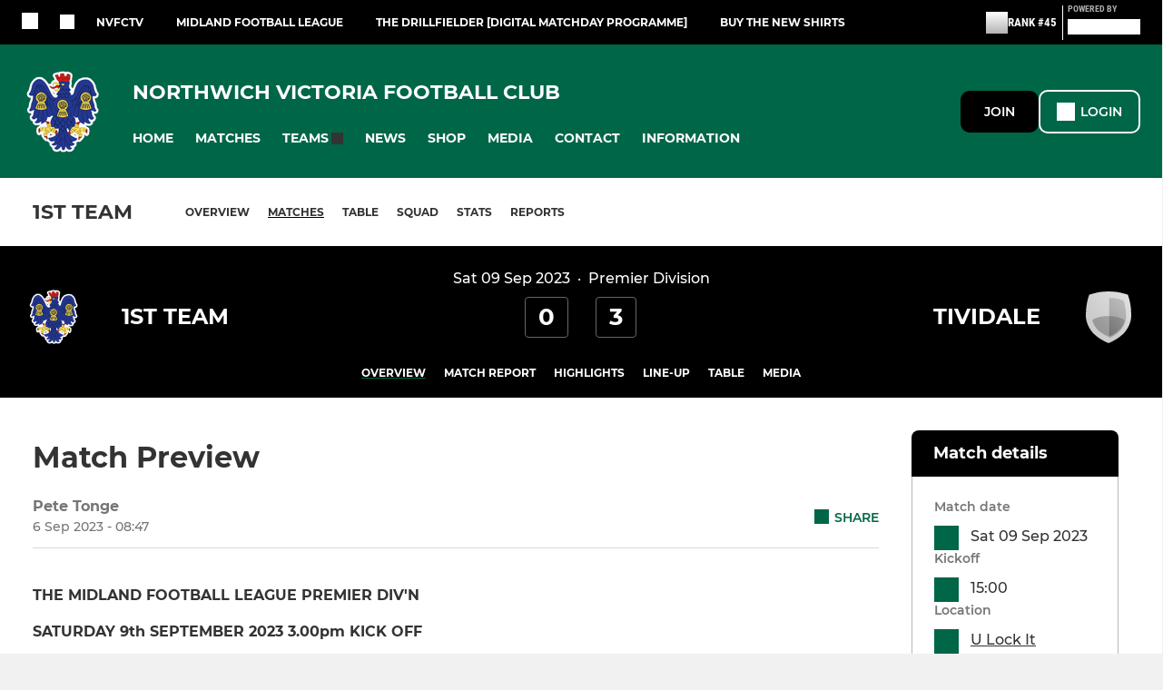

--- FILE ---
content_type: text/html; charset=utf-8
request_url: https://www.northwichvictoriafc.com/teams/187648/match-centre/1-14092993
body_size: 47814
content:
<!DOCTYPE html><html lang="en" style="width:100%;overflow-x:hidden"><head><meta charSet="utf-8"/><meta name="viewport" content="initial-scale=1.0, width=device-width"/><title>Match Overview: Northwich Victoria 0 - 3 Tividale : 1st Team</title><link rel="preconnect" href="https://img-res.pitchero.com"/><link rel="preconnect" href="https://www.googletagmanager.com"/><link rel="preconnect" href="https://www.google-analytics.com"/><style>@font-face{font-display:swap;font-family:Anton;font-style:normal;font-weight:400;src:local("Anton Regular"),local("Anton-Regular"),url(/fonts/anton-regular.woff2) format('woff2');}@font-face{font-display:swap;font-family:Roboto Condensed;font-style:normal;font-weight:700;src:local("Roboto Condensed Bold"),local("RobotoCondensed-Bold"),url(/fonts/roboto-condensed-v18-latin-700.woff2) format('woff2');}@font-face{font-display:swap;font-family:Montserrat;font-style:normal;font-weight:500;src:local("Montserrat Medium"),local("Montserrat-Medium"),url(/fonts/montserrat-v14-latin-500.woff2) format('woff2');}@font-face{font-display:swap;font-family:Montserrat;font-style:normal;font-weight:600;src:local("Montserrat SemiBold"),local("Montserrat-SemiBold"),url(/fonts/montserrat-v14-latin-600.woff2) format('woff2');}@font-face{font-display:swap;font-family:Montserrat;font-style:normal;font-weight:700;src:local("Montserrat Bold"),local("Montserrat-Bold"),url(/fonts/montserrat-v14-latin-700.woff2) format('woff2');}.c-bbcode-table{table-layout:fixed;width:100%}.bbcode-table__cell{padding:6px;border:1px solid #ddd}.bbcode-content img{max-width:100%}.bbcode-content__large{font-size:150%}.bbcode-content__small{font-size:70%}.u-line-through{text-decoration:line-through}.u-text-center{text-align:center}.u-text-right{text-align:right}@media screen and (min-width:768px){.u-lap-and-up-float-left{float:left!important}.u-lap-and-up-float-right{float:right!important}}.u-space-left--small{margin-left:12px!important}.u-space-right--small{margin-right:12px!important}.c_darkmode,:root{--phconsent-btn-secondary-text:var(--phconsent-text);--phconsent-toggle-bg-on:var(--phconsent-btn-primary-bg);--phconsent-webkit-scrollbar-bg-hover:#9199a0}#cm,#s-cnt{width:100%;z-index:6000;position:fixed;visibility:hidden}#s-bl .c-bl,#s-bl .c-bl.b-ex:first-child,#s-bl .c-bl:last-child{margin-bottom:.5em}#cm,#cs,#s-cnt{position:fixed}#c-vln,#s-bl .b-bn,#s-inr,.cc_div.ie .bar #s-bl thead tr{position:relative}#cm,#s-cnt,#s-inr{visibility:hidden}#cs,#s-bns{bottom:0;left:0;right:0}#s-cnt,#s-hdr{display:table;top:0}#s-bns,#s-hdr{height:4.75em}#c-vln,#s-c-bnc,#s-ttl{display:table-cell}#c-s-in,#cs,#s-bl,#s-cnt,#s-inr{height:100%}#s-cnt .b-bn .b-tl.exp,.cc_div .b-tg,.cc_div .c-bn,.cc_div .cc-link{cursor:pointer}#cm,#s-bl th,#s-cnt .b-bn .b-tl{font-family:inherit}#cs-ov,#s-hdr{z-index:2}:root{--phconsent-bg:#fff;--phconsent-text:#2d4156;--phconsent-btn-primary-bg:#2d4156;--phconsent-btn-primary-text:var(--phconsent-bg);--phconsent-btn-primary-hover-bg:#1d2e38;--phconsent-btn-secondary-bg:#eaeff2;--phconsent-btn-secondary-hover-bg:#d8e0e6;--phconsent-toggle-bg-off:#919ea6;--phconsent-toggle-bg-readonly:#d5dee2;--phconsent-toggle-knob-bg:#fff;--phconsent-toggle-knob-icon-color:#ecf2fa;--phconsent-block-text:var(--phconsent-text);--phconsent-cookie-category-block-bg:#f0f4f7;--phconsent-cookie-category-block-bg-hover:#e9eff4;--phconsent-section-border:#f1f3f5;--phconsent-cookie-table-border:#e9edf2;--phconsent-overlay-bg:rgba(4, 6, 8, .85);--phconsent-webkit-scrollbar-bg:#cfd5db}.c_darkmode{--phconsent-bg:#181b1d;--phconsent-text:#d8e5ea;--phconsent-btn-primary-bg:#a6c4dd;--phconsent-btn-primary-text:#000;--phconsent-btn-primary-hover-bg:#c2dff7;--phconsent-btn-secondary-bg:#33383c;--phconsent-btn-secondary-hover-bg:#3e454a;--phconsent-toggle-bg-off:#667481;--phconsent-toggle-bg-readonly:#454c54;--phconsent-toggle-knob-bg:var(--phconsent-cookie-category-block-bg);--phconsent-toggle-knob-icon-color:var(--phconsent-bg);--phconsent-block-text:#b3bfc5;--phconsent-cookie-category-block-bg:#23272a;--phconsent-cookie-category-block-bg-hover:#2b3035;--phconsent-section-border:#292d31;--phconsent-cookie-table-border:#2b3035;--phconsent-webkit-scrollbar-bg:#667481}.cc_div *,.cc_div :after,.cc_div :before,.cc_div :hover{-webkit-box-sizing:border-box;box-sizing:border-box;float:none;font-style:inherit;font-variant:normal;font-weight:inherit;font-family:inherit;line-height:1.2;font-size:1em;transition:none;animation:none;margin:0;padding:0;text-transform:none;letter-spacing:unset;color:inherit;background:0 0;border:none;border-radius:unset;box-shadow:none;text-decoration:none;text-align:left;visibility:unset;height:auto;vertical-align:baseline}#c-vln,#s-c-bnc,#s-hdr,#s-ttl,.cc_div .b-tg{vertical-align:middle}.cc_div{font-size:16px;font-weight:400;font-family:-apple-system,BlinkMacSystemFont,"Segoe UI",Roboto,Helvetica,Arial,sans-serif,"Apple Color Emoji","Segoe UI Emoji","Segoe UI Symbol";-webkit-font-smoothing:antialiased;-moz-osx-font-smoothing:grayscale;text-rendering:optimizeLegibility;color:#2d4156;color:var(--phconsent-text)}#c-ttl,#s-bl td:before,#s-ttl,.cc_div .b-tl,.cc_div .c-bn{font-weight:600}#cm,#s-bl .act .b-acc,#s-inr,.cc_div .b-tl,.cc_div .c-bl{border-radius:.35em}#s-bl .act .b-acc{border-top-left-radius:0;border-top-right-radius:0;max-height:100%;display:block;overflow:hidden}.cc_div a,.cc_div button,.cc_div input{-webkit-appearance:none;-moz-appearance:none;appearance:none}.cc_div a{border-bottom:1px solid}.cc_div a:hover{text-decoration:none;border-color:transparent}#cm-ov,#cs-ov,.c--anim #cm,.c--anim #s-cnt,.c--anim #s-inr{transition:visibility .25s linear,opacity .25s,transform .25s!important}#s-bl .c-bl,#s-bl tbody tr,#s-cnt .b-bn .b-tl{transition:background-color .25s}.c--anim .c-bn{transition:background-color .25s!important}.c--anim #cm.bar.slide,.c--anim #cm.bar.slide+#cm-ov,.c--anim .bar.slide #s-inr,.c--anim .bar.slide+#cs-ov{transition:visibility .4s,opacity .4s,transform .4s!important}#cm.bar.slide,.cc_div .bar.slide #s-inr{transform:translateX(100%);opacity:1}#cm.bar.top.slide,.cc_div .bar.left.slide #s-inr{transform:translateX(-100%);opacity:1}#cm.slide,.cc_div .slide #s-inr{transform:translateY(1.6em)}#cm.top.slide{transform:translateY(-1.6em)}#cm.bar.slide{transform:translateY(100%)}#cm.bar.top.slide{transform:translateY(-100%)}.show--consent .c--anim #cm,.show--consent .c--anim #cm.bar,.show--settings .c--anim #s-inr,.show--settings .c--anim .bar.slide #s-inr{opacity:1;transform:scale(1);visibility:visible!important}.show--consent .c--anim #cm.box.middle,.show--consent .c--anim #cm.cloud.middle{transform:scale(1) translateY(-50%)}.show--settings .c--anim #s-cnt{visibility:visible!important}.force--consent.show--consent .c--anim #cm-ov,.show--settings .c--anim #cs-ov{visibility:visible!important;opacity:1!important}#cm{padding:1.1em 1.8em 1.4em;background:#fff;background:var(--phconsent-bg);max-width:24.2em;bottom:1.25em;right:1.25em;box-shadow:0 .625em 1.875em #000;box-shadow:0 .625em 1.875em rgba(2,2,3,.28);opacity:0;transform:scale(.95);line-height:initial}#cc_div #cm{display:block!important}#c-ttl{margin-bottom:.7em;font-size:1.05em}#c-txt,#s-cnt .p{font-size:.9em;line-height:1.5em}.cloud #c-ttl{margin-top:-.15em}#s-bl .title,.cc_div #c-bns{margin-top:1.4em}.cc_div #c-bns{display:flex;justify-content:space-between}.cc_div .c-bn{color:#40505a;color:var(--phconsent-btn-secondary-text);background:#e5ebef;background:var(--phconsent-btn-secondary-bg);padding:1em 1.7em;display:inline-block;font-size:.82em;-moz-user-select:none;-khtml-user-select:none;-webkit-user-select:none;-o-user-select:none;user-select:none;text-align:center;border-radius:4px;flex:1}#c-bns button+button,#s-c-bn,#s-cnt button+button{float:right;margin-left:1em}#s-cnt #s-rall-bn{float:none}#c-bns.swap button:first-child:active,#c-bns.swap button:first-child:hover,#cm .c_link:active,#cm .c_link:hover,#s-c-bn:active,#s-c-bn:hover,#s-cnt button+button:active,#s-cnt button+button:hover{background:#d8e0e6;background:var(--phconsent-btn-secondary-hover-bg)}#s-cnt{left:0}#s-bl,#s-cnt .b-bn .b-tl{display:block;width:100%}#hubspot-messages-iframe-container{z-index:5000!important}#s-bl{outline:0;overflow-y:auto;overflow-y:overlay;overflow-x:hidden;padding:1.3em 2.1em}#cm.cloud,#s-bl .b-acc,#s-bl table,#s-inr,.cc_div span.t-lb{overflow:hidden}#s-bl .b-bn,#s-bl .c-bl.b-ex+.c-bl.b-ex,#s-bl .title:first-child{margin-top:0}#s-bl .b-acc .p{margin-top:0;padding:1em}#s-cnt .b-bn .b-tl{font-size:.95em;position:relative;padding:1.3em 6.4em 1.3em 2.7em;background:0 0}#s-cnt .act .b-bn .b-tl{border-bottom-right-radius:0;border-bottom-left-radius:0}#s-bl tbody tr:hover,#s-cnt .b-bn .b-tl:active,#s-cnt .b-bn .b-tl:hover{background:#e9eff4;background:var(--phconsent-cookie-category-block-bg-hover)}#s-bl .c-bl{padding:1em;border:1px solid #f1f3f5;border-color:var(--phconsent-section-border)}#s-bl .b-acc,.cc_div.ie .bar #c-vln{padding-top:0}#s-bl .c-bl:hover{background:#f0f4f7;background:var(--phconsent-cookie-category-block-bg)}#s-bl .c-bl:first-child{transition:none;padding:0;margin-top:0;border:none;margin-bottom:2em}#s-bl .c-bl:not(.b-ex):first-child:hover{background:unset}#s-bl .c-bl.b-ex{padding:0;border:none;background:#f0f4f7;background:var(--phconsent-cookie-category-block-bg);transition:none}#s-bl .c-bl.b-ex+.c-bl{margin-top:2em}#s-bl .b-acc{max-height:0;margin-bottom:0;display:none}#s-cnt .p{margin-top:.85em;color:#2d4156;color:var(--phconsent-block-text)}.cc_div .b-tg .c-tg.c-ro,.cc_div .b-tg .c-tgl:disabled{cursor:not-allowed}#cs{padding:0 1.7em;width:100%;top:0}#s-inr{max-width:45em;margin:0 auto;transform:scale(.96);opacity:0;padding-top:4.75em;padding-bottom:4.75em;box-shadow:rgba(3,6,9,.26) 0 13px 27px -5px}#s-bns,#s-hdr,.cc_div .b-tg,.cc_div .b-tg .c-tg,.cc_div span.t-lb{position:absolute}#s-bns,#s-hdr,#s-inr{background:#fff;background:var(--phconsent-bg)}#s-bns{padding:1em 2.1em;border-top:1px solid #f1f3f5;border-color:var(--phconsent-section-border)}.cc_div .cc-link{color:#253b48;color:var(--phconsent-btn-primary-bg);border-bottom:1px solid #253b48;border-color:var(--phconsent-btn-primary-bg);display:inline;padding-bottom:0;text-decoration:none;font-weight:600}.cc_div .cc-link:active,.cc_div .cc-link:hover{border-color:transparent}#c-bns button:first-child,#c-bns.swap button:last-child,#s-bns button:first-child{color:#fff;color:var(--phconsent-btn-primary-text);background:#253b48;background:var(--phconsent-btn-primary-bg)}#c-bns.swap button:first-child{color:#40505a;color:var(--phconsent-btn-secondary-text);background:#e5ebef;background:var(--phconsent-btn-secondary-bg)}.cc_div .b-tg .c-tgl:checked~.c-tg{background:#253b48;background:var(--phconsent-toggle-bg-on)}#c-bns button:first-child:active,#c-bns button:first-child:hover,#c-bns.swap button:last-child:active,#c-bns.swap button:last-child:hover,#s-bns button:first-child:active,#s-bns button:first-child:hover{background:#1d2e38;background:var(--phconsent-btn-primary-hover-bg)}#s-hdr{width:100%;padding:0 2.1em;border-bottom:1px solid #f1f3f5;border-color:var(--phconsent-section-border)}#c-s-in,#s-c-bn{position:relative}#s-ttl{font-size:1em}#s-c-bn{padding:0;width:1.7em;height:1.7em;font-size:1.45em;margin:0;font-weight:initial}.cc_div span.t-lb{top:0;z-index:-1;opacity:0;pointer-events:none}#c_policy__text{height:31.25em;overflow-y:auto;margin-top:1.25em}#c-s-in{transform:translateY(-50%);top:50%;height:calc(100% - 2.5em);max-height:37.5em}@media screen and (min-width:688px){#s-bl::-webkit-scrollbar{width:.9em;height:100%;background:0 0;border-radius:0 .25em .25em 0}#s-bl::-webkit-scrollbar-thumb{border:.25em solid var(--phconsent-bg);background:#cfd5db;background:var(--phconsent-webkit-scrollbar-bg);border-radius:100em}#s-bl::-webkit-scrollbar-thumb:hover{background:#9199a0;background:var(--phconsent-webkit-scrollbar-bg-hover)}#s-bl::-webkit-scrollbar-button{width:10px;height:5px}}.cc_div .b-tg{top:0;bottom:0;display:inline-block;margin:auto;right:1.2em;-webkit-user-select:none;-moz-user-select:none;-ms-user-select:none;user-select:none}#cm-ov,#cs-ov,.force--consent .cc_div{position:fixed;top:0;visibility:hidden;left:0;bottom:0}.cc_div .b-tg .c-tgl{position:absolute;cursor:pointer;display:block;top:0;left:0;margin:0;border:0}.cc_div .b-tg .c-tg{background:#919ea6;background:var(--phconsent-toggle-bg-off);transition:background-color .25s,box-shadow .25s;pointer-events:none}.cc_div .b-tg,.cc_div .b-tg .c-tg,.cc_div .b-tg .c-tgl,.cc_div span.t-lb{width:3.4em;height:1.5em;border-radius:4em}.cc_div .b-tg .c-tgl~.c-tg.c-ro{background:#d5dee2;background:var(--phconsent-toggle-bg-readonly)}.cc_div .b-tg .c-tgl~.c-tg.c-ro:after{box-shadow:none}.cc_div .b-tg .c-tg:after{content:"";position:relative;display:block;left:.125em;top:.125em;width:1.25em;height:1.25em;border:none;box-sizing:content-box;background:#fff;background:var(--phconsent-toggle-knob-bg);box-shadow:0 1px 2px rgba(24,32,35,.36);transition:transform .25s;border-radius:100%}.cc_div .b-tg .c-tgl:checked~.c-tg:after{transform:translateX(1.9em)}#s-bl table,#s-bl td,#s-bl th{border:none}#s-bl table{text-align:left;border-collapse:collapse;width:100%;padding:0;margin:0}#s-bl td,#s-bl th{padding:.8em .625em .8em 1.2em;text-align:left;vertical-align:top;font-size:.8em}#s-bl th{padding:1.2em}#s-bl thead tr:first-child{border-bottom:1px solid #e9edf2;border-color:var(--phconsent-cookie-table-border)}.force--consent #cs,.force--consent #s-cnt{width:100vw}#cm-ov,#cs-ov{right:0;opacity:0;background:rgba(4,6,8,.85);background:var(--phconsent-overlay-bg);display:none;transition:none}.c--anim #cs-ov,.cc_div .bar #s-bl table,.cc_div .bar #s-bl tbody,.cc_div .bar #s-bl td,.cc_div .bar #s-bl th,.cc_div .bar #s-bl thead,.cc_div .bar #s-bl tr,.cc_div .bar #s-cnt,.force--consent .c--anim #cm-ov,.force--consent.show--consent #cm-ov,.show--settings #cs-ov{display:block}.force--consent .cc_div{width:100vw;transition:visibility .25s linear}.force--consent.show--consent .c--anim .cc_div,.force--consent.show--settings .c--anim .cc_div{visibility:visible}.force--consent #cm{position:absolute}.force--consent #cm.bar{width:100vw;max-width:100vw}html.force--consent.show--consent{overflow-y:hidden!important}html.force--consent.show--consent,html.force--consent.show--consent body{height:auto!important;overflow-x:hidden!important}.cc_div .act .b-bn .exp::before,.cc_div .b-bn .exp::before{border:solid #2d4156;border-color:var(--phconsent-btn-secondary-text);border-width:0 2px 2px 0;padding:.2em;display:inline-block;content:'';margin-right:15px;position:absolute;transform:translateY(-50%) rotate(45deg);left:1.2em;top:50%}.cc_div .act .b-bn .b-tl::before{transform:translateY(-20%) rotate(225deg)}.cc_div .on-i::before{border:solid #fff;border-color:var(--phconsent-toggle-knob-icon-color);border-width:0 2px 2px 0;padding:.1em .1em .45em;display:inline-block;content:'';margin:0 auto;transform:rotate(45deg);top:.37em;left:.75em;position:absolute}#s-c-bn::after,#s-c-bn::before{content:'';position:absolute;left:.82em;top:.58em;height:.6em;width:1.5px;background:#444d53;background:var(--phconsent-btn-secondary-text);transform:rotate(45deg);border-radius:1em;margin:0 auto}#s-c-bn::after,.cc_div .off-i::after{transform:rotate(-45deg)}.cc_div .off-i,.cc_div .on-i{height:100%;width:50%;position:absolute;right:0;display:block;text-align:center;transition:opacity .15s}.cc_div .on-i{left:0;opacity:0}.cc_div .off-i::after,.cc_div .off-i::before{right:.8em;top:.42em;content:' ';height:.7em;width:.09375em;display:block;background:#cdd6dc;background:var(--phconsent-toggle-knob-icon-color);margin:0 auto;position:absolute;transform-origin:center}.cc_div .off-i::before{transform:rotate(45deg)}.cc_div .b-tg .c-tgl:checked~.c-tg .on-i{opacity:1}.cc_div .b-tg .c-tgl:checked~.c-tg .off-i{opacity:0}#cm.box.middle,#cm.cloud.middle{top:50%;transform:translateY(-37%);bottom:auto}#cm.box.middle.zoom,#cm.cloud.middle.zoom{transform:scale(.95) translateY(-50%)}#cm.box.center{left:1em;right:1em;margin:0 auto}#cm.cloud{max-width:50em;margin:0 auto;text-align:center;left:1em;right:1em;padding:1.3em 2em;width:unset}#cm.bar,#cm.bar.left,#cm.bar.right{left:0;right:0}.cc_div .cloud #c-inr{display:table;width:100%}.cc_div .cloud #c-inr-i{width:70%;display:table-cell;vertical-align:top;padding-right:2.4em}.cc_div .cloud #c-txt{font-size:.85em}.cc_div .cloud #c-bns{min-width:170px;display:table-cell;vertical-align:middle}#cm.cloud .c-bn{margin:.625em 0 0;width:100%}#cm.cloud .c-bn:first-child{margin:0}#cm.cloud.left{margin-right:1.25em}#cm.cloud.right{margin-left:1.25em}#cm.bar{width:100%;max-width:100%;bottom:0;border-radius:0;position:fixed;padding:2em}#cm.bar #c-inr{max-width:32em;margin:0 auto}#cm.bar #c-bns{max-width:33.75em}#cm.bar #cs,.cc_div .bar #cs{padding:0}.cc_div .bar #c-s-in{top:0;transform:none;height:100%;max-height:100%}.cc_div .bar #s-bl,.cc_div .bar #s-bns,.cc_div .bar #s-hdr{padding-left:1.6em;padding-right:1.6em}.cc_div .bar #s-inr{margin:0 0 0 auto;border-radius:0;max-width:32em}.cc_div .bar.left #s-inr{margin-left:0;margin-right:auto}.cc_div .bar #s-bl thead tr{position:absolute;top:-9999px;left:-9999px}.cc_div .bar #s-bl tr{border-top:1px solid #e3e7ed;border-color:var(--phconsent-cookie-table-border)}.cc_div .bar #s-bl td{border:none;position:relative;padding-left:35%}.cc_div .bar #s-bl td:before{position:absolute;left:1em;padding-right:.625em;white-space:nowrap;content:attr(data-column);color:#000;color:var(--phconsent-text);overflow:hidden;text-overflow:ellipsis}#cm.top{bottom:auto;top:1.25em}#cm.left{right:auto;left:1.25em}#cm.right{left:auto;right:1.25em}#cm.bar.top,.cc_div.ie #c-s-in{top:0}@media screen and (max-width:688px){#cs,#s-inr{border-radius:0}#cm.cloud.left,#cm.cloud.right,#s-inr{margin:0}#cm,#cm.cloud,#cm.left,#cm.right{width:auto;max-width:100%;margin:0;padding:1.4em!important;right:1em;left:1em;bottom:1em;display:block}.force--consent #cm,.force--consent #cm.cloud{width:auto;max-width:100vw}#cm.top{top:1em;bottom:auto}#cm.bottom{bottom:1em;top:auto}#cm.bar.bottom{bottom:0}#cm.cloud .c-bn{font-size:.85em}#s-bns,.cc_div .bar #s-bns{padding:1em 1.3em}.cc_div .bar #s-inr{max-width:100%;width:100%}.cc_div .cloud #c-inr-i{padding-right:0}#cs{padding:0}#c-s-in{max-height:100%;height:100%;top:0;transform:none}.cc_div .b-tg{transform:scale(1.1);right:1.1em}#s-inr{padding-bottom:7.9em}#s-bns{height:7.9em}#s-bl,.cc_div .bar #s-bl{padding:1.3em}#s-hdr,.cc_div .bar #s-hdr{padding:0 1.3em}#s-bl table{width:100%}#s-inr.bns-t{padding-bottom:10.5em}.bns-t #s-bns{height:10.5em}.cc_div .bns-t .c-bn{font-size:.83em;padding:.9em 1.6em}#s-cnt .b-bn .b-tl{padding-top:1.2em;padding-bottom:1.2em}#s-bl table,#s-bl tbody,#s-bl td,#s-bl th,#s-bl thead,#s-bl tr,#s-cnt{display:block}#s-bl thead tr{position:absolute;top:-9999px;left:-9999px}#s-bl tr{border-top:1px solid #e3e7ed;border-color:var(--phconsent-cookie-table-border)}#s-bl td{border:none;position:relative;padding-left:35%}#s-bl td:before{position:absolute;left:1em;padding-right:.625em;white-space:nowrap;content:attr(data-column);color:#000;color:var(--phconsent-text);overflow:hidden;text-overflow:ellipsis}#cm .c-bn,.cc_div .c-bn{width:100%;margin-right:0}#s-cnt #s-rall-bn{margin-left:0}.cc_div #c-bns{flex-direction:column}#c-bns button+button,#s-cnt button+button{margin-top:.625em;margin-left:0;float:unset}#cm.box,#cm.cloud{left:1em;right:1em;width:auto}.cc_div .cloud #c-bns,.cc_div .cloud #c-inr,.cc_div .cloud #c-inr-i{display:block;width:auto;min-width:unset}.cc_div .cloud #c-txt{font-size:.9em}.cc_div .cloud #c-bns{margin-top:1.625em}}.cc_div.ie #c-vln{height:100%;padding-top:5.62em}.cc_div.ie #cs{max-height:37.5em;position:relative;top:0;margin-top:-5.625em}.cc_div.ie .bar #cs{margin-top:0;max-height:100%}.cc_div.ie #cm{border:1px solid #dee6e9}.cc_div.ie .b-tg{padding-left:1em;margin-bottom:.7em}.cc_div.ie .b-tg .c-tgl:checked~.c-tg:after{left:1.95em}.cc_div.ie #s-bl table{overflow:auto}.cc_div.ie .b-tg .c-tg,.cc_div.ie .bar #s-bl td:before{display:none}.cc_div.ie .b-tg .c-tgl{position:relative;display:inline-block;vertical-align:middle;margin-bottom:.2em;height:auto}.cc_div.ie #s-cnt .b-bn .b-tl{padding:1.3em 6.4em 1.3em 1.4em}.cc_div.ie .bar #s-bl td{padding:.8em .625em .8em 1.2em}body,h1,h2,h3,h4,h5,h6{margin:0}body,textarea{color:#333}*{word-break:break-word;hyphens:auto}html{-webkit-font-smoothing:antialiased;-moz-osx-font-smoothing:grayscale}body{background:#f1f1f1;min-width:320px;max-width:100vw;overflow-x:hidden}a{color:inherit;text-decoration:none}#footer a:hover{text-decoration:underline}label{display:block}button{background:0 0;border:none;padding:0;cursor:pointer}table{border-collapse:collapse;border-spacing:0}@media screen and (max-width:768px){.c-homepage--matches .homepage__matches,.c-homepage--news .homepage__news{display:block}.c-homepage--matches .homepage__news,.c-homepage--news .homepage__matches{display:none}}.vimeoPlayer iframe{position:absolute;top:0;left:0;width:100%;height:100%}.video-js .vjs-control-bar{z-index:2}.video-js .vjs-time-tooltip{white-space:nowrap}.video-js .vjs-mouse-display{display:none!important}.vjs-poster{background-size:cover!important}.cardHighlight img{transition:transform .2s ease-in-out,opacity .25s ease-in-out!important}.cardHighlight:hover img,.cardHighlightSlow:hover img{transform:scale(1.05)}.cardHighlightSlow img{transition:transform .75s ease-in-out,opacity .75s ease-in-out!important}button,hr,input{overflow:visible}progress,sub,sup{vertical-align:baseline}[type=checkbox],[type=radio],legend{box-sizing:border-box;padding:0}html{line-height:1.15;-webkit-text-size-adjust:100%}body{margin:0}details,main{display:block}h1{font-size:2em;margin:.67em 0}hr{box-sizing:content-box;height:0}code,kbd,pre,samp{font-family:monospace,monospace;font-size:1em}a{background-color:transparent}abbr[title]{border-bottom:none;text-decoration:underline;text-decoration:underline dotted}b,strong{font-weight:bolder}small{font-size:80%}sub,sup{font-size:75%;line-height:0;position:relative}sub{bottom:-.25em}sup{top:-.5em}img{border-style:none}button,input,optgroup,select,textarea{font-family:inherit;font-size:100%;line-height:1.15;margin:0}button,select{text-transform:none}[type=button],[type=reset],[type=submit],button{-webkit-appearance:button}[type=button]::-moz-focus-inner,[type=reset]::-moz-focus-inner,[type=submit]::-moz-focus-inner,button::-moz-focus-inner{border-style:none;padding:0}[type=button]:-moz-focusring,[type=reset]:-moz-focusring,[type=submit]:-moz-focusring,button:-moz-focusring{outline:ButtonText dotted 1px}fieldset{padding:.35em .75em .625em}legend{color:inherit;display:table;max-width:100%;white-space:normal}textarea{overflow:auto}[type=number]::-webkit-inner-spin-button,[type=number]::-webkit-outer-spin-button{height:auto}[type=search]{-webkit-appearance:textfield;outline-offset:-2px}[type=search]::-webkit-search-decoration{-webkit-appearance:none}::-webkit-file-upload-button{-webkit-appearance:button;font:inherit}summary{display:list-item}[hidden],template{display:none}</style><style data-styled="cVNztW ZEcNI yBDXB dMWPXh jLWFlq idTlwM hulqWb gnIHZZ bAiMxx fwsopc eQgaiW ixKpgu fogvoJ cGwrDK dnRXGh hbLBJM kQnPtQ jATMFD dYWqvZ iUTIUO kFHUSi jRFxtF yQpjg dBHVjw dfQBYQ fzIOWS hzDSZY gSBRjt bNMkqE bcUWSs gYTQco eSBaqN fCkLEZ OaGYS eKCTep dhdBgr cBenhz hYGBBG ilwVzM dWEzyz kKpsRb gvHKVH dETelD bHIGv hnGalR cOOURy fprmf ietoRU gkUCEX fntCZT ehAeFp lhxAza gCEFyB kBbGVN cXjkSc heBHSX eeLZCd ieQXDz kNnYHI gZnCzr bfWisN dmKfvP iKubvt jhtkdG fopuka cZxWZO jULaLV gCKhYK jXthto ffYafi kvbEUM hKrjam gDEnxj gEVopO bBHwee bhubkO eKeOQH lnoHXm eishKp GldLF csBIIH ibpwDM cGVSm fhcIhD fkRbTh dbuXRk ivhSMA idANff dIhTGr jBHCBe itYyla eLPHKm fwJARF Vacjg jfkTKE ftJkYY kJwZSR jHyhhF exmSmw hIKbSO bLIXkn fNURag OeRGx bFedBU iXaQYZ kWeCZF cGQvMX fLxNqI YOzpP kpqXAH coGLgl kFYWBy jCpQie iTOXrM hTqEEm lbJOtg hDVqKw dvFIkc bpSZvn bijDpr isuHUc enJRlB KCiEP bCOQrg eaEAPi fKcJBO gYYeof bNRMBK ceHVhQ dwCrPe dZvUyH bTgCWX hIxRLi bswZMs iOMHxe jeHxiq eiOHsE dQGfZl jVRONT jAnOUX bcuhiX fEtKRg eUwQzQ hzEUCN eQaAlv ihNFvT cTquwb dkMcZy fzkzhg jvyJGu cqPsGa gWdKUE juKyFR rvofv iXNJJk jGsMLx iBsoOG ipVkXx bkysJr fEbcHw jrvUcE eSecec jKpbph dLSAOi gZSRWr bBNJVT hvaaym mIZXl jyCIdV WBHB vdfpw dWYKqi ftOrnG hMJYhw VZrIA cpPffu jZOCHM iKmoVo hfNvyC kiEddz jELWvp eJcfgR eAChmV QjQZi hVqyDo gpjwMg dmLGyN iKxCQD gwrfIC fdtkjj frIfib jekRIp cremJt jiArwn cOJaog iICzvF ehQTIY bQmbsx fiLqKg bDorDr BPuci edoQWW iNppbi" data-styled-version="4.4.1">
/* sc-component-id: sc-bdVaJa */
.fiLqKg{position:absolute;top:50%;left:50%;}
/* sc-component-id: sc-bwzfXH */
.cVNztW{font-family:'Montserrat','Gibson','Roboto',Arial,Helvetica,sans-serif;font-size:1rem;font-weight:normal;-webkit-letter-spacing:auto;-moz-letter-spacing:auto;-ms-letter-spacing:auto;letter-spacing:auto;line-height:1.5;opacity:1;text-transform:none;}.ZEcNI{fill:#fff;color:#fff;font-family:'Montserrat','Gibson','Roboto',Arial,Helvetica,sans-serif;font-size:12px;font-weight:700;-webkit-letter-spacing:auto;-moz-letter-spacing:auto;-ms-letter-spacing:auto;letter-spacing:auto;line-height:15px;opacity:1;text-transform:uppercase;}.yBDXB{fill:#fff;color:#fff;font-family:'Roboto Condensed','Gibson','Roboto',Arial,Helvetica,sans-serif;font-size:13px;font-weight:500;-webkit-letter-spacing:auto;-moz-letter-spacing:auto;-ms-letter-spacing:auto;letter-spacing:auto;line-height:15px;opacity:1;text-transform:uppercase;}.dMWPXh{fill:#ababab;color:#ababab;font-family:'Roboto Condensed','Gibson','Roboto',Arial,Helvetica,sans-serif;font-size:10px;font-weight:bold;-webkit-letter-spacing:auto;-moz-letter-spacing:auto;-ms-letter-spacing:auto;letter-spacing:auto;line-height:11px;opacity:1;text-transform:uppercase;}.jLWFlq{fill:#FFFFFF;color:#FFFFFF;font-family:'Montserrat','Gibson','Roboto',Arial,Helvetica,sans-serif;font-size:16px;font-weight:bold;-webkit-letter-spacing:auto;-moz-letter-spacing:auto;-ms-letter-spacing:auto;letter-spacing:auto;line-height:15px;opacity:1;text-transform:uppercase;} @media screen and (min-width:820px){.jLWFlq{font-size:22px;line-height:27px;}}.idTlwM{fill:#FFFFFF;color:#FFFFFF;font-family:'Montserrat','Gibson','Roboto',Arial,Helvetica,sans-serif;font-size:14px;font-weight:700;-webkit-letter-spacing:auto;-moz-letter-spacing:auto;-ms-letter-spacing:auto;letter-spacing:auto;line-height:15px;opacity:1;text-transform:uppercase;}.hulqWb{fill:inherit;color:inherit;font-family:'Montserrat','Gibson','Roboto',Arial,Helvetica,sans-serif;font-size:14px;font-weight:600;-webkit-letter-spacing:auto;-moz-letter-spacing:auto;-ms-letter-spacing:auto;letter-spacing:auto;line-height:18px;opacity:1;text-transform:uppercase;}.gnIHZZ{fill:#333;color:#333;font-family:inherit;font-size:1rem;font-weight:bold;-webkit-letter-spacing:auto;-moz-letter-spacing:auto;-ms-letter-spacing:auto;letter-spacing:auto;line-height:1.5;opacity:1;text-transform:uppercase;}.bAiMxx{fill:#FFF;color:#FFF;font-family:inherit;font-size:1rem;font-weight:bold;-webkit-letter-spacing:auto;-moz-letter-spacing:auto;-ms-letter-spacing:auto;letter-spacing:auto;line-height:1.5;opacity:1;text-transform:uppercase;}.fwsopc{fill:#FFF;color:#FFF;font-family:'Montserrat','Gibson','Roboto',Arial,Helvetica,sans-serif;font-size:16px;font-weight:bold;-webkit-letter-spacing:auto;-moz-letter-spacing:auto;-ms-letter-spacing:auto;letter-spacing:auto;line-height:20px;opacity:1;text-transform:uppercase;}.eQgaiW{fill:#FFF;color:#FFF;font-family:'Montserrat','Gibson','Roboto',Arial,Helvetica,sans-serif;font-size:14px;font-weight:bold;-webkit-letter-spacing:auto;-moz-letter-spacing:auto;-ms-letter-spacing:auto;letter-spacing:auto;line-height:16px;opacity:1;text-transform:uppercase;}.ixKpgu{fill:lightgrey;color:lightgrey;font-family:inherit;font-size:0.75rem;font-weight:normal;-webkit-letter-spacing:auto;-moz-letter-spacing:auto;-ms-letter-spacing:auto;letter-spacing:auto;line-height:1.5;opacity:1;text-transform:uppercase;}.fogvoJ{fill:#FFF;color:#FFF;font-family:'Montserrat','Gibson','Roboto',Arial,Helvetica,sans-serif;font-size:large;font-weight:bold;-webkit-letter-spacing:auto;-moz-letter-spacing:auto;-ms-letter-spacing:auto;letter-spacing:auto;line-height:15px;opacity:1;text-transform:uppercase;}.cGwrDK{text-align:center;font-family:inherit;font-size:1rem;font-weight:normal;-webkit-letter-spacing:auto;-moz-letter-spacing:auto;-ms-letter-spacing:auto;letter-spacing:auto;line-height:1.5;opacity:1;text-transform:none;}.dnRXGh{fill:#FFF;color:#FFF;font-family:'Montserrat','Gibson','Roboto',Arial,Helvetica,sans-serif;font-size:22px;font-weight:bold;-webkit-letter-spacing:auto;-moz-letter-spacing:auto;-ms-letter-spacing:auto;letter-spacing:auto;line-height:27px;opacity:1;text-transform:uppercase;}.hbLBJM{fill:#FFF;color:#FFF;font-family:'Montserrat','Gibson','Roboto',Arial,Helvetica,sans-serif;font-size:14px;font-weight:500;-webkit-letter-spacing:auto;-moz-letter-spacing:auto;-ms-letter-spacing:auto;letter-spacing:auto;line-height:21px;opacity:1;text-transform:none;}.kQnPtQ{fill:#FFF;color:#FFF;font-family:'Montserrat','Gibson','Roboto',Arial,Helvetica,sans-serif;font-size:14px;font-weight:600;-webkit-letter-spacing:auto;-moz-letter-spacing:auto;-ms-letter-spacing:auto;letter-spacing:auto;line-height:18px;opacity:1;text-transform:none;}.jATMFD{text-align:left;fill:#FFF;color:#FFF;font-family:'Montserrat','Gibson','Roboto',Arial,Helvetica,sans-serif;font-size:12px;font-weight:500;-webkit-letter-spacing:auto;-moz-letter-spacing:auto;-ms-letter-spacing:auto;letter-spacing:auto;line-height:14px;opacity:1;text-transform:none;}.dYWqvZ{text-align:center;fill:#FFF;color:#FFF;font-family:'Roboto Condensed','Gibson','Roboto',Arial,Helvetica,sans-serif;font-size:13px;font-weight:bold;-webkit-letter-spacing:auto;-moz-letter-spacing:auto;-ms-letter-spacing:auto;letter-spacing:auto;line-height:15px;opacity:1;text-transform:uppercase;}.iUTIUO{fill:#FFFFFF;color:#FFFFFF;font-family:'Montserrat','Gibson','Roboto',Arial,Helvetica,sans-serif;font-size:16px;font-weight:bold;-webkit-letter-spacing:auto;-moz-letter-spacing:auto;-ms-letter-spacing:auto;letter-spacing:auto;line-height:1.5rem;opacity:1;text-transform:uppercase;}.kFHUSi{font-family:inherit;font-size:1rem;font-weight:normal;-webkit-letter-spacing:auto;-moz-letter-spacing:auto;-ms-letter-spacing:auto;letter-spacing:auto;line-height:1.5rem;opacity:1;text-transform:capitalize;}.jRFxtF{fill:#333;color:#333;font-family:'Montserrat','Gibson','Roboto',Arial,Helvetica,sans-serif;font-size:22px;font-weight:bold;-webkit-letter-spacing:auto;-moz-letter-spacing:auto;-ms-letter-spacing:auto;letter-spacing:auto;line-height:27px;opacity:1;text-transform:uppercase;} @media screen and (max-width:1024px){.jRFxtF{text-align:center;}}.yQpjg{fill:#333;color:#333;font-family:'Montserrat','Gibson','Roboto',Arial,Helvetica,sans-serif;font-size:12px;font-weight:bold;-webkit-letter-spacing:auto;-moz-letter-spacing:auto;-ms-letter-spacing:auto;letter-spacing:auto;line-height:15px;opacity:1;text-transform:uppercase;}.dBHVjw{text-align:center;fill:#fff;color:#fff;font-family:inherit;font-size:16px;font-weight:normal;-webkit-letter-spacing:auto;-moz-letter-spacing:auto;-ms-letter-spacing:auto;letter-spacing:auto;line-height:1.5;opacity:1;text-transform:none;}.dfQBYQ{text-align:left;fill:#fff;color:#fff;font-family:'Montserrat','Gibson','Roboto',Arial,Helvetica,sans-serif;font-size:24px;font-weight:bold;-webkit-letter-spacing:auto;-moz-letter-spacing:auto;-ms-letter-spacing:auto;letter-spacing:auto;line-height:24px;opacity:1;text-transform:uppercase;}.fzIOWS{fill:#fff;color:#fff;font-family:'Montserrat','Gibson','Roboto',Arial,Helvetica,sans-serif;font-size:14px;font-weight:500;-webkit-letter-spacing:auto;-moz-letter-spacing:auto;-ms-letter-spacing:auto;letter-spacing:auto;line-height:18px;opacity:1;text-transform:none;}.hzDSZY{fill:#fff;color:#fff;font-family:'Montserrat','Gibson','Roboto',Arial,Helvetica,sans-serif;font-size:26px;font-weight:bold;-webkit-letter-spacing:auto;-moz-letter-spacing:auto;-ms-letter-spacing:auto;letter-spacing:auto;line-height:27px;opacity:1;text-transform:uppercase;}.gSBRjt{text-align:right;fill:#fff;color:#fff;font-family:'Montserrat','Gibson','Roboto',Arial,Helvetica,sans-serif;font-size:24px;font-weight:bold;-webkit-letter-spacing:auto;-moz-letter-spacing:auto;-ms-letter-spacing:auto;letter-spacing:auto;line-height:24px;opacity:1;text-transform:uppercase;}.bNMkqE{fill:#fff;color:#fff;font-family:'Montserrat','Gibson','Roboto',Arial,Helvetica,sans-serif;font-size:12px;font-weight:bold;-webkit-letter-spacing:auto;-moz-letter-spacing:auto;-ms-letter-spacing:auto;letter-spacing:auto;line-height:15px;opacity:1;text-transform:uppercase;}.bcUWSs{font-family:'Montserrat','Gibson','Roboto',Arial,Helvetica,sans-serif;font-size:26px;font-weight:bold;-webkit-letter-spacing:auto;-moz-letter-spacing:auto;-ms-letter-spacing:auto;letter-spacing:auto;line-height:29px;opacity:1;text-transform:none;} @media screen and (min-width:768px){.bcUWSs{font-size:32px;line-height:36px;}}.gYTQco{fill:#767676;color:#767676;font-family:inherit;font-size:16px;font-weight:bold;-webkit-letter-spacing:auto;-moz-letter-spacing:auto;-ms-letter-spacing:auto;letter-spacing:auto;line-height:1.5;opacity:1;text-transform:none;}.eSBaqN{fill:#767676;color:#767676;font-family:inherit;font-size:14px;font-weight:normal;-webkit-letter-spacing:auto;-moz-letter-spacing:auto;-ms-letter-spacing:auto;letter-spacing:auto;line-height:1.5;opacity:1;text-transform:none;}.fCkLEZ{fill:#006648;color:#006648;font-family:'Montserrat','Gibson','Roboto',Arial,Helvetica,sans-serif;font-size:14px;font-weight:600;-webkit-letter-spacing:auto;-moz-letter-spacing:auto;-ms-letter-spacing:auto;letter-spacing:auto;line-height:18px;opacity:1;text-transform:uppercase;}.OaGYS{fill:#333;color:#333;font-family:'Montserrat','Gibson','Roboto',Arial,Helvetica,sans-serif;font-size:16px;font-weight:500;-webkit-letter-spacing:auto;-moz-letter-spacing:auto;-ms-letter-spacing:auto;letter-spacing:auto;line-height:24px;opacity:1;text-transform:none;}.eKCTep{font-family:'Montserrat','Gibson','Roboto',Arial,Helvetica,sans-serif;font-size:14px;font-weight:600;-webkit-letter-spacing:auto;-moz-letter-spacing:auto;-ms-letter-spacing:auto;letter-spacing:auto;line-height:18px;opacity:1;text-transform:none;} @media screen and (min-width:479px){.eKCTep{font-size:18px;line-height:24px;}}.dhdBgr{font-family:'Montserrat','Gibson','Roboto',Arial,Helvetica,sans-serif;font-size:14px;font-weight:500;-webkit-letter-spacing:auto;-moz-letter-spacing:auto;-ms-letter-spacing:auto;letter-spacing:auto;line-height:21px;opacity:1;text-transform:none;}.cBenhz{fill:#006648;color:#006648;font-family:'Montserrat','Gibson','Roboto',Arial,Helvetica,sans-serif;font-size:12px;font-weight:bold;-webkit-letter-spacing:auto;-moz-letter-spacing:auto;-ms-letter-spacing:auto;letter-spacing:auto;line-height:15px;opacity:1;text-transform:uppercase;}.hYGBBG{text-align:center;fill:#333;color:#333;font-family:inherit;font-size:16px;font-weight:bold;-webkit-letter-spacing:auto;-moz-letter-spacing:auto;-ms-letter-spacing:auto;letter-spacing:auto;line-height:1.5;opacity:1;text-transform:none;}.ilwVzM{font-family:'Montserrat','Gibson','Roboto',Arial,Helvetica,sans-serif;font-size:16px;font-weight:bold;-webkit-letter-spacing:auto;-moz-letter-spacing:auto;-ms-letter-spacing:auto;letter-spacing:auto;line-height:27px;opacity:1;text-transform:uppercase;}.dWEzyz{fill:#fff;color:#fff;font-family:inherit;font-size:18px;font-weight:bold;-webkit-letter-spacing:auto;-moz-letter-spacing:auto;-ms-letter-spacing:auto;letter-spacing:auto;line-height:1.5;opacity:1;text-transform:none;}.kKpsRb{fill:#767676;color:#767676;font-family:'Montserrat','Gibson','Roboto',Arial,Helvetica,sans-serif;font-size:14px;font-weight:600;-webkit-letter-spacing:auto;-moz-letter-spacing:auto;-ms-letter-spacing:auto;letter-spacing:auto;line-height:18px;opacity:1;text-transform:none;}.gvHKVH{font-family:'Montserrat','Gibson','Roboto',Arial,Helvetica,sans-serif;font-size:16px;font-weight:500;-webkit-letter-spacing:auto;-moz-letter-spacing:auto;-ms-letter-spacing:auto;letter-spacing:auto;line-height:24px;opacity:1;text-transform:none;}.dETelD{text-align:center;font-family:'Montserrat','Gibson','Roboto',Arial,Helvetica,sans-serif;font-size:16px;font-weight:bold;-webkit-letter-spacing:auto;-moz-letter-spacing:auto;-ms-letter-spacing:auto;letter-spacing:auto;line-height:15px;opacity:1;text-transform:uppercase;}.bHIGv{fill:#000;color:#000;font-family:'Montserrat','Gibson','Roboto',Arial,Helvetica,sans-serif;font-size:16px;font-weight:bold;-webkit-letter-spacing:auto;-moz-letter-spacing:auto;-ms-letter-spacing:auto;letter-spacing:auto;line-height:15px;opacity:1;text-transform:uppercase;} @media screen and (min-width:820px){.bHIGv{font-size:30px;}}.hnGalR{text-align:center;fill:#333;color:#333;font-family:'Montserrat','Gibson','Roboto',Arial,Helvetica,sans-serif;font-size:22px;font-weight:bold;-webkit-letter-spacing:auto;-moz-letter-spacing:auto;-ms-letter-spacing:auto;letter-spacing:auto;line-height:27px;opacity:1;text-transform:uppercase;}.cOOURy{text-align:center;fill:#333;color:#333;font-family:'Montserrat','Gibson','Roboto',Arial,Helvetica,sans-serif;font-size:18px;font-weight:bold;-webkit-letter-spacing:auto;-moz-letter-spacing:auto;-ms-letter-spacing:auto;letter-spacing:auto;line-height:27px;opacity:1;text-transform:uppercase;}.fprmf{text-align:left;fill:#FFFFFF;color:#FFFFFF;font-family:'Montserrat','Gibson','Roboto',Arial,Helvetica,sans-serif;font-size:18px;font-weight:bold;-webkit-letter-spacing:auto;-moz-letter-spacing:auto;-ms-letter-spacing:auto;letter-spacing:auto;line-height:27px;opacity:1;text-transform:uppercase;}.ietoRU{text-align:left;fill:#FFFFFF;color:#FFFFFF;font-family:'Montserrat','Gibson','Roboto',Arial,Helvetica,sans-serif;font-size:16px;font-weight:500;-webkit-letter-spacing:auto;-moz-letter-spacing:auto;-ms-letter-spacing:auto;letter-spacing:auto;line-height:14px;opacity:1;text-transform:none;}.gkUCEX{fill:#FFFFFF;color:#FFFFFF;font-family:'Montserrat','Gibson','Roboto',Arial,Helvetica,sans-serif;font-size:14px;font-weight:normal;-webkit-letter-spacing:auto;-moz-letter-spacing:auto;-ms-letter-spacing:auto;letter-spacing:auto;line-height:15px;opacity:1;text-transform:uppercase;}.fntCZT{fill:#FFFFFF;color:#FFFFFF;font-family:'Montserrat','Gibson','Roboto',Arial,Helvetica,sans-serif;font-size:14px;font-weight:bold;-webkit-letter-spacing:auto;-moz-letter-spacing:auto;-ms-letter-spacing:auto;letter-spacing:auto;line-height:27px;opacity:1;text-transform:uppercase;}.ehAeFp{fill:#fff;color:#fff;font-family:'Roboto Condensed','Gibson','Roboto',Arial,Helvetica,sans-serif;font-size:10px;font-weight:bold;-webkit-letter-spacing:auto;-moz-letter-spacing:auto;-ms-letter-spacing:auto;letter-spacing:auto;line-height:11px;opacity:1;text-transform:uppercase;}.lhxAza{text-align:left;fill:#fff;color:#fff;font-family:'Montserrat','Gibson','Roboto',Arial,Helvetica,sans-serif;font-size:14px;font-weight:normal;-webkit-letter-spacing:auto;-moz-letter-spacing:auto;-ms-letter-spacing:auto;letter-spacing:auto;line-height:18px;opacity:1;text-transform:none;}.gCEFyB{text-align:center;font-family:inherit;font-size:1rem;font-weight:normal;-webkit-letter-spacing:auto;-moz-letter-spacing:auto;-ms-letter-spacing:auto;letter-spacing:auto;line-height:1.5;opacity:1;text-transform:none;} @media screen and (min-width:768px){.gCEFyB{text-align:left;}}.kBbGVN{fill:#fff;color:#fff;font-family:'Montserrat','Gibson','Roboto',Arial,Helvetica,sans-serif;font-size:14px;font-weight:500;-webkit-letter-spacing:auto;-moz-letter-spacing:auto;-ms-letter-spacing:auto;letter-spacing:auto;line-height:14px;opacity:1;text-transform:none;}.cXjkSc{fill:#fff;color:#fff;font-family:'Montserrat','Gibson','Roboto',Arial,Helvetica,sans-serif;font-size:14px;font-weight:600;-webkit-letter-spacing:auto;-moz-letter-spacing:auto;-ms-letter-spacing:auto;letter-spacing:auto;line-height:18px;opacity:1;text-transform:uppercase;}.heBHSX{fill:#fff;color:#fff;font-family:'Montserrat','Gibson','Roboto',Arial,Helvetica,sans-serif;font-size:12px;font-weight:500;-webkit-letter-spacing:auto;-moz-letter-spacing:auto;-ms-letter-spacing:auto;letter-spacing:auto;line-height:14px;opacity:1;text-transform:none;}.eeLZCd{fill:#FFFFFF;color:#FFFFFF;font-family:'Montserrat','Gibson','Roboto',Arial,Helvetica,sans-serif;font-size:12px;font-weight:500;-webkit-letter-spacing:auto;-moz-letter-spacing:auto;-ms-letter-spacing:auto;letter-spacing:auto;line-height:14px;opacity:1;text-transform:none;}.ieQXDz{text-align:center;fill:#FFFFFF;color:#FFFFFF;font-family:'Montserrat','Gibson','Roboto',Arial,Helvetica,sans-serif;font-size:12px;font-weight:500;-webkit-letter-spacing:auto;-moz-letter-spacing:auto;-ms-letter-spacing:auto;letter-spacing:auto;line-height:14px;opacity:1;text-transform:none;}
/* sc-component-id: sc-htpNat */
.cpPffu{display:inline-block;position:relative;margin-bottom:0px;margin-left:0px;margin-right:0px;margin-top:0px;padding-bottom:12px;padding-left:24px;padding-right:24px;padding-top:12px;border-radius:10px;fill:currentColor;-webkit-transition:background-color 0.5s ease;transition:background-color 0.5s ease;outline:0px;cursor:pointer;border:2px solid white;background-color:transparent;color:white;}.jZOCHM{display:inline-block;position:relative;margin-bottom:0px;margin-left:0px;margin-right:0px;margin-top:0px;padding-bottom:12px;padding-left:24px;padding-right:24px;padding-top:12px;border-radius:3px;fill:currentColor;-webkit-transition:background-color 0.5s ease;transition:background-color 0.5s ease;outline:0px;cursor:pointer;border:none;background-color:transparent;color:#FFFFFF;}.iKmoVo{display:inline-block;position:relative;margin-bottom:0px;margin-left:0px;margin-right:0px;margin-top:0px;padding-bottom:12px;padding-left:24px;padding-right:24px;padding-top:12px;border-radius:10px;fill:currentColor;-webkit-transition:background-color 0.5s ease;transition:background-color 0.5s ease;outline:0px;cursor:pointer;border:2px solid white;background-color:white;color:black;width:100%;}.hfNvyC{display:inline-block;position:relative;margin-bottom:0px;margin-left:0px;margin-right:0px;margin-top:0px;padding-bottom:12px;padding-left:24px;padding-right:24px;padding-top:12px;border-radius:10px;fill:currentColor;-webkit-transition:background-color 0.5s ease;transition:background-color 0.5s ease;outline:0px;cursor:not-allowed;border:2px solid #00D296;background-color:#00D296;color:white;width:100%;opacity:0.2;}.kiEddz{display:inline-block;position:relative;margin-bottom:0px;margin-left:0px;margin-right:0px;margin-top:0px;padding-bottom:0px;padding-left:0px;padding-right:0px;padding-top:0px;border-radius:3px;fill:currentColor;-webkit-transition:background-color 0.5s ease;transition:background-color 0.5s ease;outline:0px;cursor:pointer;border:none;background-color:transparent;text-align:inherit;}.jELWvp{display:inline-block;position:relative;margin-bottom:0px;margin-left:0px;margin-right:0px;margin-top:0px;padding-bottom:12px;padding-left:24px;padding-right:24px;padding-top:12px;border-radius:3px;fill:currentColor;-webkit-transition:background-color 0.5s ease;transition:background-color 0.5s ease;outline:0px;cursor:pointer;border:none;background-color:#FFFFFF;color:#222;width:100%;}
/* sc-component-id: sc-ifAKCX */
.bLIXkn{padding-top:4px;padding-right:24px;padding-bottom:4px;padding-left:24px;}.fNURag{padding-right:36px;}.OeRGx{padding-right:6px;}@media screen and (min-width:820px){.bFedBU{padding-right:24px;padding-left:24px;}}@media screen and (min-width:820px){.iXaQYZ{padding-top:24px;padding-bottom:24px;}}.kWeCZF{padding-top:12px;padding-right:12px;padding-bottom:12px;padding-left:12px;} @media screen and (min-width:820px){.kWeCZF{padding-top:0;padding-right:12px;padding-bottom:0;padding-left:0;}}.cGQvMX{padding-top:12px;padding-right:12px;padding-bottom:12px;padding-left:0px;} @media screen and (min-width:820px){.cGQvMX{padding-top:36px;padding-bottom:0;padding-left:48px;}}.fLxNqI{padding-bottom:3px;padding-left:12px;}.YOzpP{padding-top:12px;padding-right:12px;padding-bottom:12px;padding-left:12px;}.kpqXAH{padding-left:3px;}.coGLgl{padding-top:12px;padding-right:12px;padding-bottom:12px;}.kFYWBy{padding-top:9px;padding-right:9px;padding-bottom:9px;padding-left:9px;}.jCpQie{padding-right:6px;padding-left:6px;}.iTOXrM{padding-bottom:0px;}.hTqEEm{padding-top:6px;padding-right:24px;padding-left:24px;}.lbJOtg{padding-top:20px;padding-bottom:20px;}.hDVqKw{padding-top:24px;padding-right:24px;padding-left:24px;}.dvFIkc{padding-top:12px;}.bpSZvn{padding-bottom:36px;}.bijDpr{padding-top:24px;padding-bottom:48px;padding-left:24px;}.isuHUc{padding-top:36px;padding-right:72px;padding-bottom:36px;padding-left:24px;}.enJRlB{padding-left:24px;}.KCiEP{padding-right:24px;padding-bottom:0px;padding-left:24px;}.bCOQrg{padding-top:36px;padding-right:24px;padding-bottom:60px;padding-left:24px;}.eaEAPi{padding-right:36px;padding-left:36px;}.fKcJBO{padding-top:48px;padding-bottom:48px;}.gYYeof{padding-top:12px;padding-right:12px;padding-bottom:12px;padding-left:24px;}.bNRMBK{padding-right:12px;}.ceHVhQ{padding-right:36px;padding-left:36px;} @media screen and (max-width:768px){.ceHVhQ{padding-right:12px;padding-left:12px;}}.dwCrPe{padding-top:24px;padding-right:48px;padding-bottom:24px;}.dZvUyH{padding-top:24px;padding-right:24px;padding-bottom:24px;padding-left:24px;}.bTgCWX{padding-top:36px;padding-right:36px;padding-bottom:36px;padding-left:36px;} @media screen and (max-width:820px){.bTgCWX{padding-right:0;padding-left:0;}}.hIxRLi{padding-top:12px;padding-right:12px;padding-bottom:12px;padding-left:12px;} @media screen and (min-width:820px){.hIxRLi{padding-right:0;padding-left:0;}}.bswZMs{padding-top:36px;padding-right:36px;padding-bottom:36px;padding-left:36px;}.iOMHxe{padding-top:24px;padding-right:24px;padding-bottom:24px;padding-left:24px;} @media screen and (max-width:600px){.iOMHxe{padding-top:12px;padding-right:12px;padding-bottom:12px;padding-left:12px;}}.jeHxiq{padding-top:12px;padding-right:24px;padding-bottom:12px;padding-left:24px;}.eiOHsE{padding-bottom:12px;}.dQGfZl{padding-top:6px;padding-right:6px;padding-bottom:6px;padding-left:6px;}.jVRONT{padding-top:24px;}.jAnOUX{padding-bottom:20px;} @media screen and (min-width:820px){.jAnOUX{padding-bottom:30px;}}.bcuhiX{padding-top:48px;padding-right:12px;padding-bottom:48px;padding-left:12px;} @media screen and (min-width:768px){}.fEtKRg{padding-top:36px;padding-right:12px;padding-bottom:36px;padding-left:12px;} @media screen and (min-width:768px){}.eUwQzQ{padding-right:12px;padding-bottom:24px;padding-left:12px;}.hzEUCN{padding-left:6px;}
/* sc-component-id: sc-gzVnrw */
.dkMcZy{display:-webkit-box;display:-webkit-flex;display:-ms-flexbox;display:flex;-webkit-flex-direction:row;-ms-flex-direction:row;flex-direction:row;-webkit-align-items:center;-webkit-box-align:center;-ms-flex-align:center;align-items:center;-webkit-box-pack:justify;-webkit-justify-content:space-between;-ms-flex-pack:justify;justify-content:space-between;-webkit-flex-wrap:nowrap;-ms-flex-wrap:nowrap;flex-wrap:nowrap;}.fzkzhg{display:-webkit-box;display:-webkit-flex;display:-ms-flexbox;display:flex;-webkit-flex-direction:row;-ms-flex-direction:row;flex-direction:row;-webkit-align-items:center;-webkit-box-align:center;-ms-flex-align:center;align-items:center;-webkit-box-pack:start;-webkit-justify-content:flex-start;-ms-flex-pack:start;justify-content:flex-start;-webkit-flex-wrap:wrap;-ms-flex-wrap:wrap;flex-wrap:wrap;}.jvyJGu{display:-webkit-box;display:-webkit-flex;display:-ms-flexbox;display:flex;-webkit-flex-direction:row;-ms-flex-direction:row;flex-direction:row;-webkit-align-items:center;-webkit-box-align:center;-ms-flex-align:center;align-items:center;-webkit-box-pack:start;-webkit-justify-content:flex-start;-ms-flex-pack:start;justify-content:flex-start;-webkit-flex-wrap:nowrap;-ms-flex-wrap:nowrap;flex-wrap:nowrap;}.cqPsGa{display:-webkit-box;display:-webkit-flex;display:-ms-flexbox;display:flex;-webkit-flex-direction:column;-ms-flex-direction:column;flex-direction:column;-webkit-align-items:stretch;-webkit-box-align:stretch;-ms-flex-align:stretch;align-items:stretch;-webkit-box-pack:start;-webkit-justify-content:flex-start;-ms-flex-pack:start;justify-content:flex-start;-webkit-flex-wrap:nowrap;-ms-flex-wrap:nowrap;flex-wrap:nowrap;}.gWdKUE{display:-webkit-box;display:-webkit-flex;display:-ms-flexbox;display:flex;-webkit-flex-direction:row;-ms-flex-direction:row;flex-direction:row;-webkit-align-items:center;-webkit-box-align:center;-ms-flex-align:center;align-items:center;-webkit-box-pack:end;-webkit-justify-content:flex-end;-ms-flex-pack:end;justify-content:flex-end;-webkit-flex-wrap:wrap;-ms-flex-wrap:wrap;flex-wrap:wrap;}.juKyFR{display:-webkit-box;display:-webkit-flex;display:-ms-flexbox;display:flex;-webkit-flex-direction:row;-ms-flex-direction:row;flex-direction:row;-webkit-align-items:stretch;-webkit-box-align:stretch;-ms-flex-align:stretch;align-items:stretch;-webkit-box-pack:start;-webkit-justify-content:flex-start;-ms-flex-pack:start;justify-content:flex-start;-webkit-flex-wrap:nowrap;-ms-flex-wrap:nowrap;flex-wrap:nowrap;}.rvofv{display:-webkit-box;display:-webkit-flex;display:-ms-flexbox;display:flex;-webkit-flex-direction:row;-ms-flex-direction:row;flex-direction:row;-webkit-align-items:center;-webkit-box-align:center;-ms-flex-align:center;align-items:center;-webkit-box-pack:center;-webkit-justify-content:center;-ms-flex-pack:center;justify-content:center;-webkit-flex-wrap:nowrap;-ms-flex-wrap:nowrap;flex-wrap:nowrap;}.iXNJJk{display:-webkit-box;display:-webkit-flex;display:-ms-flexbox;display:flex;-webkit-flex-direction:column;-ms-flex-direction:column;flex-direction:column;-webkit-align-items:center;-webkit-box-align:center;-ms-flex-align:center;align-items:center;-webkit-box-pack:center;-webkit-justify-content:center;-ms-flex-pack:center;justify-content:center;-webkit-flex-wrap:nowrap;-ms-flex-wrap:nowrap;flex-wrap:nowrap;}.jGsMLx{display:-webkit-box;display:-webkit-flex;display:-ms-flexbox;display:flex;-webkit-flex-direction:row;-ms-flex-direction:row;flex-direction:row;-webkit-align-items:stretch;-webkit-box-align:stretch;-ms-flex-align:stretch;align-items:stretch;-webkit-box-pack:center;-webkit-justify-content:center;-ms-flex-pack:center;justify-content:center;-webkit-flex-wrap:nowrap;-ms-flex-wrap:nowrap;flex-wrap:nowrap;}.iBsoOG{display:-webkit-box;display:-webkit-flex;display:-ms-flexbox;display:flex;-webkit-flex-direction:row;-ms-flex-direction:row;flex-direction:row;-webkit-align-items:stretch;-webkit-box-align:stretch;-ms-flex-align:stretch;align-items:stretch;-webkit-box-pack:justify;-webkit-justify-content:space-between;-ms-flex-pack:justify;justify-content:space-between;-webkit-flex-wrap:nowrap;-ms-flex-wrap:nowrap;flex-wrap:nowrap;}.ipVkXx{display:-webkit-box;display:-webkit-flex;display:-ms-flexbox;display:flex;-webkit-flex-direction:column;-ms-flex-direction:column;flex-direction:column;-webkit-align-items:flex-start;-webkit-box-align:flex-start;-ms-flex-align:flex-start;align-items:flex-start;-webkit-box-pack:start;-webkit-justify-content:flex-start;-ms-flex-pack:start;justify-content:flex-start;-webkit-flex-wrap:nowrap;-ms-flex-wrap:nowrap;flex-wrap:nowrap;}.bkysJr{display:-webkit-box;display:-webkit-flex;display:-ms-flexbox;display:flex;-webkit-flex-direction:column;-ms-flex-direction:column;flex-direction:column;-webkit-align-items:center;-webkit-box-align:center;-ms-flex-align:center;align-items:center;-webkit-box-pack:start;-webkit-justify-content:flex-start;-ms-flex-pack:start;justify-content:flex-start;-webkit-flex-wrap:nowrap;-ms-flex-wrap:nowrap;flex-wrap:nowrap;}.fEbcHw{display:-webkit-box;display:-webkit-flex;display:-ms-flexbox;display:flex;-webkit-flex-direction:row;-ms-flex-direction:row;flex-direction:row;-webkit-align-items:stretch;-webkit-box-align:stretch;-ms-flex-align:stretch;align-items:stretch;-webkit-box-pack:start;-webkit-justify-content:flex-start;-ms-flex-pack:start;justify-content:flex-start;-webkit-flex-wrap:wrap;-ms-flex-wrap:wrap;flex-wrap:wrap;}
/* sc-component-id: sc-htoDjs */
.kNnYHI{display:grid;grid-template-columns:minmax(0,1fr);grid-template-rows:auto 1fr auto;}.gZnCzr{display:grid;grid-template-columns:80px minmax(0,1fr);-webkit-align-items:center;-webkit-box-align:center;-ms-flex-align:center;align-items:center;} @media screen and (min-width:820px){.gZnCzr{grid-template-columns:110px minmax(0,1fr);}}.bfWisN{display:grid;grid-template-columns:1fr auto;-webkit-align-items:center;-webkit-box-align:center;-ms-flex-align:center;align-items:center;justify-items:space-between;}.dmKfvP{display:grid;grid-template-columns:1fr 1fr;grid-column-gap:24px;}.iKubvt{display:grid;grid-template-columns:1fr auto;grid-column-gap:24px;-webkit-align-items:center;-webkit-box-align:center;-ms-flex-align:center;align-items:center;}.jhtkdG{display:grid;grid-template-rows:auto minmax(0,1fr);}.fopuka{display:grid;grid-template-columns:auto 50px 1fr;-webkit-align-items:center;-webkit-box-align:center;-ms-flex-align:center;align-items:center;-webkit-box-pack:justify;-webkit-justify-content:space-between;-ms-flex-pack:justify;justify-content:space-between;}.cZxWZO{display:grid;grid-template-columns:auto minmax(0,380px);grid-column-gap:24px;grid-row-gap:24px;} @media screen and (max-width:820px){.cZxWZO{grid-template-columns:1fr;}}.jULaLV{display:grid;grid-template-columns:minmax(200px,400px) minmax(480px,894px);-webkit-align-items:center;-webkit-box-align:center;-ms-flex-align:center;align-items:center;} @media screen and (max-width:820px){.jULaLV{display:block;}}.gCKhYK{display:grid;grid-template-columns:auto 1fr auto;grid-template-rows:1fr 1fr;grid-row-gap:10px;-webkit-align-items:center;-webkit-box-align:center;-ms-flex-align:center;align-items:center;}.jXthto{display:grid;grid-template-columns:28px 1fr;grid-column-gap:12px;-webkit-align-items:start;-webkit-box-align:start;-ms-flex-align:start;align-items:start;}.ffYafi{display:grid;grid-row-gap:24px;} @media screen and (min-width:820px){.ffYafi{grid-template-columns:1fr 1fr 1fr;grid-column-gap:36px;}}.kvbEUM{display:grid;grid-template-columns:1fr;-webkit-align-items:center;-webkit-box-align:center;-ms-flex-align:center;align-items:center;justify-items:center;} @media screen and (min-width:820px){.kvbEUM{grid-template-columns:33% 33% 33%;}}.hKrjam{display:grid;grid-template-columns:repeat(2,minmax(0,1fr));grid-row-gap:24px;justify-items:center;}.gDEnxj{display:grid;grid-template-columns:33% 67%;-webkit-align-items:center;-webkit-box-align:center;-ms-flex-align:center;align-items:center;}
/* sc-component-id: sc-iwsKbI */
@media screen and (min-width:820px){.eJcfgR{display:none;}}
/* sc-component-id: sc-gqjmRU */
.cOJaog{position:relative;display:inline-block;line-height:0;overflow:hidden;text-align:center;height:60px;max-height:none;padding-top:null;width:60px;max-width:none;}.iICzvF{position:relative;display:inline-block;line-height:0;overflow:hidden;text-align:center;height:auto;max-height:none;padding-top:null;width:auto;max-width:none;} @media screen and (min-width:600px){.iICzvF{height:auto;max-height:none;padding-top:null;width:auto;max-width:none;}} @media screen and (max-width:599px){.iICzvF{height:auto;max-height:none;padding-top:null;width:auto;max-width:none;}}
/* sc-component-id: sc-VigVT */
.ehQTIY{display:block;height:inherit;width:inherit;max-height:inherit;max-width:inherit;opacity:1;-webkit-transition:opacity 0.25s ease-in-out;transition:opacity 0.25s ease-in-out;}.bQmbsx{display:block;height:inherit;width:inherit;max-height:inherit;max-width:inherit;opacity:1;-webkit-transition:opacity 0.25s ease-in-out;transition:opacity 0.25s ease-in-out;} @media screen and (min-width:600px){} @media screen and (max-width:599px){}
/* sc-component-id: sc-fjdhpX */
.dmLGyN{background:#FFF;box-shadow:rgba(6,67,95,0.3) 0px 1px 1px,rgba(0,0,0,0.1) 0px 2px 3px;box-sizing:border-box;border-color:#f9f9f9;border-radius:3px;border-style:solid;border-width:1px;color:#333;font-size:14px;height:40px;line-height:1.3;position:relative;width:100%;}
/* sc-component-id: sc-jzJRlG */
.iKxCQD{border:none;background:transparent;box-sizing:border-box;color:inherit;cursor:inherit;-webkit-box-flex:1;-webkit-flex-grow:1;-ms-flex-positive:1;flex-grow:1;font-size:inherit;height:inherit;line-height:inherit;outline:0;position:relative;padding:0 12px;z-index:1;} .iKxCQD::-webkit-input-placeholder{color:#b2b2b2;} .iKxCQD::-moz-placeholder{color:#b2b2b2;} .iKxCQD:-ms-input-placeholder{color:#b2b2b2;} .iKxCQD:-moz-placeholder{color:#b2b2b2;} .iKxCQD:focus + .prui-input-focus > .prui-input-focus__circle{padding-bottom:110% !important;width:110% !important;left:0 !important;}
/* sc-component-id: sc-cSHVUG */
.gwrfIC{background:linear-gradient(120deg,#005b40 0%,#005b40 50%,#fff 50%);}
/* sc-component-id: sc-kAzzGY */
.eQaAlv{max-width:1366px;margin:auto;}.ihNFvT{max-width:272px;margin:auto;}.cTquwb{max-width:500px;margin:auto;}
/* sc-component-id: sc-chPdSV */
.GldLF{background-color:#000;border-top:none;border-right:none;border-bottom:none;border-left:none;}.csBIIH{background-color:#006648;border-top:none;border-right:none;border-bottom:none;border-left:none;} @media screen and (min-width:820px){.csBIIH{background-color:transparent;}}.ibpwDM{background-color:rgba(0,0,0,0.2);border-radius:50%;display:inline-block;border-top:none;border-right:none;border-bottom:none;border-left:none;}.cGVSm{background-color:transparent;border-top:none;border-right:none;border-bottom:none;border-left:none;}.fhcIhD{background-color:transparent;border-top:none;border-right:none;border-bottom:1px solid #767676;border-left:none;}.fkRbTh{background-color:#4267b2;border-top:none;border-right:none;border-bottom:none;border-left:none;}.dbuXRk{background-color:#005b40;border-top:none;border-right:none;border-bottom:none;border-left:none;}.ivhSMA{background-color:#fff;border-top:none;border-right:none;border-bottom:none;border-left:none;}.idANff{background-color:#000;border-radius:4px;border-top:none;border-right:none;border-bottom:none;border-left:none;}.dIhTGr{background-color:#FFF;border-top:none;border-right:none;border-bottom:none;border-left:none;}.jBHCBe{background-color:#d9d9d9;border-top:none;border-right:none;border-bottom:none;border-left:none;}.itYyla{background-color:#FFF;border-radius:4px;border-top:none;border-right:none;border-bottom:none;border-left:none;}.eLPHKm{background-color:#FFF;border-top:none;border-right:none;border-bottom:none;border-left:none;} @media screen and (min-width:820px){.eLPHKm{border-radius:4px;}}.fwJARF{background-color:#fafafa;border-top:none;border-right:none;border-bottom:none;border-left:none;}.Vacjg{background-color:transparent;border-top:1px solid #d9d9d9;border-right:none;border-bottom:none;border-left:none;}.jfkTKE{background-color:#FFF;border-radius:8px;border-top:none;border-right:none;border-bottom:none;border-left:none;}.ftJkYY{background-color:#fff;border-radius:4px;border-top:none;border-right:none;border-bottom:none;border-left:none;}.kJwZSR{background-color:#FFF;border-top:none;border-right:none;border-bottom:1px solid #F1F1F1;border-left:none;}.jHyhhF{background-color:transparent;border-top:none;border-right:none;border-bottom:1px solid #e7e7e7;border-left:none;}.exmSmw{background-color:#006648;border-top:none;border-right:none;border-bottom:none;border-left:none;}.hIKbSO{background-color:#F1F1F1;border-top:none;border-right:none;border-bottom:none;border-left:none;}
/* sc-component-id: sc-kgoBCf */
.gEVopO{box-shadow:0 5px 10px 0 rgba(0,0,0,0.05);}.bBHwee{box-shadow:none;}.bhubkO{box-shadow:0 3px 10px 0 rgba(0,0,0,0.2);}
/* sc-component-id: sc-kGXeez */
.QjQZi{background-color:#fff;height:100%;position:fixed;top:0;width:100%;box-shadow:none;-webkit-transition:right 300ms ease-out;transition:right 300ms ease-out;z-index:10010;max-width:320px;right:-320px;left:auto;}.hVqyDo{background-color:#fff;height:100%;position:fixed;top:0;width:100%;box-shadow:none;-webkit-transition:right 300ms ease-out;transition:right 300ms ease-out;z-index:10011;max-width:320px;right:-320px;left:auto;}.gpjwMg{background-color:#fff;height:100%;position:fixed;top:0;width:100%;box-shadow:none;-webkit-transition:right 300ms ease-out;transition:right 300ms ease-out;z-index:10012;max-width:320px;right:-320px;left:auto;}
/* sc-component-id: sc-dxgOiQ */
.vdfpw{max-height:none;max-width:100%;overflow-x:auto;overflow-y:none;-webkit-overflow-scrolling:touch;}.dWYKqi{max-height:100%;max-width:none;overflow-x:none;overflow-y:auto;-webkit-overflow-scrolling:touch;}
/* sc-component-id: sc-eNQAEJ */
.lnoHXm{display:none;} @media screen and (min-width:820px){.lnoHXm{display:block;}}.eishKp{display:none;} @media screen and (max-width:820px){.eishKp{display:block;}}
/* sc-component-id: sc-hMqMXs */
.jrvUcE{margin-right:24px;}.eSecec{margin-bottom:6px;}.jKpbph{margin-top:24px;margin-right:24px;margin-bottom:24px;margin-left:24px;}.dLSAOi{margin-bottom:12px;}.gZSRWr{margin-bottom:36px;}.bBNJVT{margin-left:6px;}.hvaaym{margin-bottom:24px;}.mIZXl{margin-right:12px;}.jyCIdV{margin-top:24px;margin-bottom:12px;}.WBHB{margin-top:0;margin-right:24px;margin-bottom:0;margin-left:24px;}
/* sc-component-id: pitchero-footer__BorderedItem-sc-9rgt6i-0 */
.iNppbi{width:100%;border-color:rgba(255,255,255,0.3);border-style:solid;border-width:0;height:100%;display:-webkit-box;display:-webkit-flex;display:-ms-flexbox;display:flex;-webkit-flex-direction:column;-ms-flex-direction:column;flex-direction:column;-webkit-box-pack:center;-webkit-justify-content:center;-ms-flex-pack:center;justify-content:center;padding:0 20px;border-top-width:0;border-bottom-width:0;border-left-width:1px;}
/* sc-component-id: trigger__TriggerButton-sc-hfz2zn-0 */
.hMJYhw{outline:none;background-color:transparent;border-top-left-radius:0;border-top-right-radius:0;cursor:pointer;white-space:nowrap;} .hMJYhw:hover{-webkit-text-decoration:underline 4px #FFFFFF;text-decoration:underline 4px #FFFFFF;text-underline-offset:10px;}
/* sc-component-id: secondary-navigation-links__StyledLink-sc-1qbqgox-0 */
.fdtkjj{-webkit-text-decoration-line:none;text-decoration-line:none;-webkit-text-decoration-thickness:4px;text-decoration-thickness:4px;-webkit-text-decoration-color:black;text-decoration-color:black;text-underline-offset:10px;cursor:pointer;padding:10px;white-space:nowrap;} .fdtkjj:hover{-webkit-text-decoration:underline 4px black;text-decoration:underline 4px black;}.frIfib{-webkit-text-decoration-line:underline;text-decoration-line:underline;-webkit-text-decoration-thickness:4px;text-decoration-thickness:4px;-webkit-text-decoration-color:black;text-decoration-color:black;text-underline-offset:10px;cursor:pointer;padding:10px;white-space:nowrap;} .frIfib:hover{-webkit-text-decoration:underline 4px black;text-decoration:underline 4px black;}.jekRIp{-webkit-text-decoration-line:underline;text-decoration-line:underline;-webkit-text-decoration-thickness:4px;text-decoration-thickness:4px;-webkit-text-decoration-color:#006648;text-decoration-color:#006648;text-underline-offset:10px;cursor:pointer;padding:10px;white-space:nowrap;} .jekRIp:hover{-webkit-text-decoration:underline 4px #006648;text-decoration:underline 4px #006648;}.cremJt{-webkit-text-decoration-line:none;text-decoration-line:none;-webkit-text-decoration-thickness:4px;text-decoration-thickness:4px;-webkit-text-decoration-color:#006648;text-decoration-color:#006648;text-underline-offset:10px;cursor:pointer;padding:10px;white-space:nowrap;} .cremJt:hover{-webkit-text-decoration:underline 4px #006648;text-decoration:underline 4px #006648;}
/* sc-component-id: club-footer__BorderedItem-sc-bg37qr-0 */
.edoQWW{width:100%;display:-webkit-box;display:-webkit-flex;display:-ms-flexbox;display:flex;border-color:rgba(255,255,255,0.3);border-style:solid;border-width:0;height:100%;padding:0 20px;border-top-width:0;border-bottom-width:0;border-left-width:1px;border-right-width:1px;}
/* sc-component-id: nav-item__ActiveIndicator-sc-6lea2i-0 */
.ftOrnG{-webkit-text-decoration:none;text-decoration:none;text-underline-offset:10px;} .ftOrnG:hover{-webkit-text-decoration:underline 4px #FFFFFF;text-decoration:underline 4px #FFFFFF;}
/* sc-component-id: advert__AdvertContainer-sc-122saig-0 */
.BPuci{display:-webkit-box;display:-webkit-flex;display:-ms-flexbox;display:flex;-webkit-align-items:center;-webkit-box-align:center;-ms-flex-align:center;align-items:center;text-align:center;min-height:300,250px;}
/* sc-component-id: header__HeaderGrid-sc-1w2n2od-0 */
.jiArwn{display:grid;grid-template-columns:60px minmax(0,1fr) auto;grid-template-rows:1fr auto 1fr auto;grid-template-areas:'homeLogo homeTitle homeScore' '. homeExtra .' 'awayLogo awayTitle awayScore' '. awayExtra .';grid-gap:10px;padding-bottom:20px;} @media (min-width:820px){.jiArwn{grid-template-columns:70px 1fr minmax(min-content,1fr) 1fr 70px;grid-template-rows:1fr auto;grid-template-areas:'homeLogo homeTitle scores awayTitle awayLogo' '. homeExtra . awayExtra .';grid-gap:0px 40px;padding-bottom:0px;}}
/* sc-component-id: match-details__OverviewLink-sc-fw1903-0 */
.bDorDr{width:100%;box-sizing:border-box;background-color:white;border-radius:100px;border:2px solid lightgray;text-transform:uppercase;font-weight:bold;text-align:center;font-size:14px;line-height:18px;padding:10px 10px;-webkit-transition:-webkit-transform 300ms ease-in-out;-webkit-transition:transform 300ms ease-in-out;transition:transform 300ms ease-in-out;cursor:pointer;} .bDorDr:hover{-webkit-transform:scale(1.05);-ms-transform:scale(1.05);transform:scale(1.05);}</style><link rel="preload" href="/fonts/anton-regular.woff2" as="font" type="font/woff2" crossorigin="anonymous"/><link rel="preload" href="/fonts/roboto-condensed-v18-latin-700.woff2" as="font" type="font/woff2" crossorigin="anonymous"/><link rel="preload" href="/fonts/montserrat-v14-latin-500.woff2" as="font" type="font/woff2" crossorigin="anonymous"/><link rel="preload" href="/fonts/montserrat-v14-latin-600.woff2" as="font" type="font/woff2" crossorigin="anonymous"/><link rel="preload" href="/fonts/montserrat-v14-latin-700.woff2" as="font" type="font/woff2" crossorigin="anonymous"/><noscript data-n-css=""></noscript><script defer="" nomodule="" src="/_next/static/chunks/polyfills-c67a75d1b6f99dc8.js"></script><script src="/_next/static/chunks/webpack-83a57efaf814c7c7.js" defer=""></script><script src="/_next/static/chunks/framework-6ec334dd71a52f22.js" defer=""></script><script src="/_next/static/chunks/main-89e9501bac7028e7.js" defer=""></script><script src="/_next/static/chunks/pages/_app-2e99f01a22aa2170.js" defer=""></script><script src="/_next/static/chunks/5194-feebfd0ed76eef8b.js" defer=""></script><script src="/_next/static/chunks/9898-937187e01d9383d6.js" defer=""></script><script src="/_next/static/chunks/3107-7a53f78dc385b013.js" defer=""></script><script src="/_next/static/chunks/9221-c35c790f3811908c.js" defer=""></script><script src="/_next/static/chunks/7623-0798979331bb4c9b.js" defer=""></script><script src="/_next/static/chunks/5937-1406eebcbf4739ad.js" defer=""></script><script src="/_next/static/chunks/1671-be4bbdf71a47bbda.js" defer=""></script><script src="/_next/static/chunks/pages/team/match-centre-ddcf5457f6930b5b.js" defer=""></script><script src="/_next/static/SB_112c972c-f5b8-4a4f-a378-d9dbbc09b8d0/_buildManifest.js" defer=""></script><script src="/_next/static/SB_112c972c-f5b8-4a4f-a378-d9dbbc09b8d0/_ssgManifest.js" defer=""></script><link rel="icon" type="image/png" href="https://img-res.pitchero.com/?url=images.pitchero.com%2Fclub_logos%2F64524%2FbX35tmdTKPHIaRNcvjwt_Logo.png&amp;w=57&amp;h=57&amp;t=square" sizes="57x57"/><link rel="icon" type="image/png" href="https://img-res.pitchero.com/?url=images.pitchero.com%2Fclub_logos%2F64524%2FbX35tmdTKPHIaRNcvjwt_Logo.png&amp;w=64&amp;h=64&amp;t=square" sizes="64x64"/><link rel="icon" type="image/png" href="https://img-res.pitchero.com/?url=images.pitchero.com%2Fclub_logos%2F64524%2FbX35tmdTKPHIaRNcvjwt_Logo.png&amp;w=96&amp;h=96&amp;t=square" sizes="96x96"/><link rel="apple-touch-icon" href="https://img-res.pitchero.com/?url=images.pitchero.com%2Fclub_logos%2F64524%2FbX35tmdTKPHIaRNcvjwt_Logo.png&amp;w=192&amp;h=192&amp;t=square"/><meta name="theme-color" content="#006648"/><meta property="og:type" content="website"/><meta property="og:url" content="https://www.northwichvictoriafc.com/teams/187648/match-centre/1-14092993"/><meta property="og:title"/><meta property="og:image" content="https://img-res.pitchero.com/?url=images.pitchero.com%2Fui%2F3108296%2Fimage_64fcff1333f0a.png&amp;w=1200&amp;h=630&amp;t=frame"/><meta property="og:image:width" content="1200"/><meta property="og:image:height" content="630"/><meta property="twitter:card" content="summary"/><meta property="twitter:site" content="NorthwichVicsFC"/><meta property="twitter:title"/><meta property="twitter:url" content="https://www.northwichvictoriafc.com/teams/187648/match-centre/1-14092993"/><meta property="twitter:image" content="https://img-res.pitchero.com/?url=images.pitchero.com%2Fui%2F3108296%2Fimage_64fcff1333f0a.png&amp;w=288&amp;h=288&amp;t=frame"/><meta name="next-head-count" content="29"/><meta name="robots" content="all"/><link rel="canonical" href="https://www.northwichvictoriafc.com/teams/187648/match-centre/1-14092993"/><style>.bbcode-content a{color:#006648;font-weight:bold}</style><script>dataLayer=[{"advertising_skins":"No","advertising_tier":3,"advertising_video":"No","package_id":10,"package_name":"Standard","platform":"club","platform_id":64524,"platform_club_name":"Northwich Victoria Football Club","sport_id":1,"sport":"football","ua_id":null,"primary_league_id":16439}];
        (function(w,d,s,l,i){w[l]=w[l]||[];w[l].push({'gtm.start':
              new Date().getTime(),event:'gtm.js'});var f=d.getElementsByTagName(s)[0],
              j=d.createElement(s),dl=l!='dataLayer'?'&l='+l:'';j.async=true;j.src=
              'https://www.googletagmanager.com/gtm.js?id='+i+dl;f.parentNode.insertBefore(j,f);
              })(window,document,'script','dataLayer','GTM-W4SZ9DP');</script></head><body><noscript><iframe title="Google Tag Manager No Script" src="https://www.googletagmanager.com/ns.html?id=GTM-W4SZ9DP" height="0" width="0" style="display:none;visibility:hidden"></iframe></noscript><div id="__next" data-reactroot=""><div id="react-ui-container"><div class="sc-bwzfXH cVNztW"><div class="sc-htoDjs kNnYHI " style="min-height:100vh"><header style="background-color:#006648"><div display="block" class="sc-eNQAEJ lnoHXm"><div class="sc-chPdSV GldLF"><div class="sc-gzVnrw dkMcZy sc-kAzzGY eQaAlv sc-ifAKCX bLIXkn  "><div class="sc-gzVnrw fzkzhg"><a href="https://www.facebook.com/NorthwichVictoriaFC" title="facebook" class="sc-hMqMXs jrvUcE "><span height="18" width="18" style="display:inline-block;line-height:0"><img src="https://img-res.pitchero.com/?url=images.pitchero.com%2Fup%2Fspacer.gif" alt="Club Facebook" style="top:2px;background:#fff;display:inline-block;mask:url(/static/images/icons/facebook.svg) no-repeat 50% 50%;mask-size:cover;position:relative;vertical-align:baseline;width:18px;height:18px" width="18" height="18"/></span></a><a href="https://twitter.com/NorthwichVicsFC" title="twitter" class="sc-hMqMXs jrvUcE "><span viewBox="0 0 1200 1200" height="16" width="16" style="display:inline-block;line-height:0"><img src="https://img-res.pitchero.com/?url=images.pitchero.com%2Fup%2Fspacer.gif" alt="Club Twitter" style="top:2px;background:#fff;display:inline-block;mask:url(/static/images/icons/twitter.svg) no-repeat 50% 50%;mask-size:cover;position:relative;vertical-align:baseline;width:16px;height:16px" width="16" height="16"/></span></a><div class="sc-dxgOiQ vdfpw"><div class="sc-gzVnrw fzkzhg"><a href="https://t.co/rlOntJ0PJz" target="_blank" rel="noopener norefferer nofollow" style="white-space:nowrap" class="sc-bwzfXH ZEcNI sc-ifAKCX fNURag ">NVFCTV</a><a href="https://fulltime.thefa.com/index.html?psSelectedSeason=848034219&amp;Submit.x=8&amp;Submit.y=7&amp;psSelectedFixtureGroupAgeGroup=0&amp;psSelectedDivision=457021261&amp;psSelectedLeague=6125369" target="_blank" rel="noopener norefferer nofollow" style="white-space:nowrap" class="sc-bwzfXH ZEcNI sc-ifAKCX fNURag ">Midland Football League</a><a href="https://www.northwichvictoriafc.com/a/the-drillfielder-digital-match-programmes-68171.html" target="_blank" rel="noopener norefferer nofollow" style="white-space:nowrap" class="sc-bwzfXH ZEcNI sc-ifAKCX fNURag ">The Drillfielder [Digital Matchday Programme]</a><a href="https://store.hopeandglorysportswear.co.uk/product-category/northwich-victoria-fc" target="_blank" rel="noopener norefferer nofollow" style="white-space:nowrap" class="sc-bwzfXH ZEcNI sc-ifAKCX fNURag ">Buy the new shirts</a></div></div></div><div class="sc-gzVnrw jvyJGu"><a href="https://www.pitchero.com/community" title="Pitchero Rankings"><div class="sc-gzVnrw jvyJGu"><span height="24" width="24" style="display:inline-block;line-height:0"><img src="https://img-res.pitchero.com/?url=images.pitchero.com%2Fup%2Fspacer.gif" alt="silver" style="background:linear-gradient(#FFF, #B4B4B4);display:inline-block;mask:url(/static/images/icons/ribbon.svg) no-repeat 50% 50%;mask-size:cover;position:relative;vertical-align:baseline;width:24px;height:24px" width="24" height="24"/></span><span class="sc-bwzfXH yBDXB">Rank #45</span></div></a><div style="height:38px;width:1px;border-right:1px solid white;margin:0 5px"></div><div class="sc-gzVnrw cqPsGa"><div class="sc-bwzfXH dMWPXh sc-hMqMXs eSecec ">Powered By</div><a href="https://www.pitchero.com" title="Pitchero" aria-label="Pitchero Link"><img src="https://img-res.pitchero.com/?url=images.pitchero.com%2Fup%2Fspacer.gif" alt="Pitchero" style="background:#fff;display:inline-block;mask:url(/static/images/pitchero-logo.svg) no-repeat 50% 50%;mask-size:cover;position:relative;vertical-align:baseline;width:80px;height:16.551724137931036px" width="80" height="16.551724137931036"/></a></div></div></div></div></div><div class="sc-chPdSV csBIIH sc-kAzzGY eQaAlv sc-ifAKCX bFedBU  "><div><div class="sc-htoDjs gZnCzr sc-ifAKCX iXaQYZ club-header "><div class="club-header__logo"><a href="/"><div class="sc-ifAKCX kWeCZF" style="display:flex"><img alt="Northwich Victoria Football Club" height="90" src="https://img-res.pitchero.com/?url=images.pitchero.com%2Fclub_logos%2F64524%2FbX35tmdTKPHIaRNcvjwt_Logo.png&amp;bg=null&amp;h=90&amp;w=90&amp;t=square&amp;q=null" fetchpriority="auto" decoding="async" srcSet="https://img-res.pitchero.com/?url=images.pitchero.com%2Fclub_logos%2F64524%2FbX35tmdTKPHIaRNcvjwt_Logo.png&amp;bg=null&amp;h=90&amp;w=90&amp;t=square&amp;q=null 1x, https://img-res.pitchero.com/?url=images.pitchero.com%2Fclub_logos%2F64524%2FbX35tmdTKPHIaRNcvjwt_Logo.png&amp;bg=null&amp;h=135&amp;w=135&amp;t=square&amp;q=null 1.5x, https://img-res.pitchero.com/?url=images.pitchero.com%2Fclub_logos%2F64524%2FbX35tmdTKPHIaRNcvjwt_Logo.png&amp;bg=null&amp;h=180&amp;w=180&amp;t=square&amp;q=null 2x" style="height:auto;max-width:100%" width="90"/></div></a></div><div class="clubHeader__content"><div display="block" class="sc-eNQAEJ lnoHXm"><div class="sc-htoDjs bfWisN club-header__title-bar "><div class="sc-gzVnrw cqPsGa"><div class="sc-ifAKCX fLxNqI"><a href="/"><h1 style="hyphens:initial" class="sc-bwzfXH jLWFlq">Northwich Victoria Football Club</h1></a></div><div><div class="sc-gzVnrw jvyJGu"><div><a class="primary-nav__home" role="button" tabindex="0" aria-label="home" href="/"><div color="#FFFFFF" style="white-space:nowrap" class="nav-item__ActiveIndicator-sc-6lea2i-0 ftOrnG"><span class="sc-bwzfXH idTlwM"><div class="sc-ifAKCX YOzpP">Home</div></span></div></a></div><div><a class="primary-nav__matches" role="button" tabindex="0" aria-label="matches" href="/matches"><div color="#FFFFFF" style="white-space:nowrap" class="nav-item__ActiveIndicator-sc-6lea2i-0 ftOrnG"><span class="sc-bwzfXH idTlwM"><div class="sc-ifAKCX YOzpP">Matches</div></span></div></a></div><div><div style="position:relative"><button type="button" class="trigger__TriggerButton-sc-hfz2zn-0 hMJYhw"><span class="sc-bwzfXH idTlwM"><div class="sc-ifAKCX YOzpP">Teams<span class="sc-ifAKCX kpqXAH " height="13" width="13" style="display:inline-block;line-height:0"><img src="https://img-res.pitchero.com/?url=images.pitchero.com%2Fup%2Fspacer.gif" alt="" style="top:2px;background:#333;display:inline-block;mask:url(/static/images/icons/arrow-down.svg) no-repeat 50% 50%;mask-size:cover;position:relative;vertical-align:baseline;width:13px;height:13px" width="13" height="13"/></span></div></span></button></div></div><div><a class="primary-nav__news" role="button" tabindex="0" aria-label="news" href="/news"><div color="#FFFFFF" style="white-space:nowrap" class="nav-item__ActiveIndicator-sc-6lea2i-0 ftOrnG"><span class="sc-bwzfXH idTlwM"><div class="sc-ifAKCX YOzpP">News</div></span></div></a></div><div><a class="primary-nav__shop" role="button" tabindex="0" aria-label="shop" href="/payments"><div color="#FFFFFF" style="white-space:nowrap" class="nav-item__ActiveIndicator-sc-6lea2i-0 ftOrnG"><span class="sc-bwzfXH idTlwM"><div class="sc-ifAKCX YOzpP">Shop</div></span></div></a></div><div><a class="primary-nav__gallery" role="button" tabindex="0" aria-label="gallery" href="/photos"><div color="#FFFFFF" style="white-space:nowrap" class="nav-item__ActiveIndicator-sc-6lea2i-0 ftOrnG"><span class="sc-bwzfXH idTlwM"><div class="sc-ifAKCX YOzpP">Media</div></span></div></a></div><div><a class="primary-nav__contact" role="button" tabindex="0" aria-label="contact" href="/contact"><div color="#FFFFFF" style="white-space:nowrap" class="nav-item__ActiveIndicator-sc-6lea2i-0 ftOrnG"><span class="sc-bwzfXH idTlwM"><div class="sc-ifAKCX YOzpP">Contact</div></span></div></a></div><div><a class="primary-nav__information" role="button" tabindex="0" aria-label="information" href="/information"><div color="#FFFFFF" style="white-space:nowrap" class="nav-item__ActiveIndicator-sc-6lea2i-0 ftOrnG"><span class="sc-bwzfXH idTlwM"><div class="sc-ifAKCX YOzpP">Information</div></span></div></a></div></div></div></div><div style="gap:10px" class="sc-gzVnrw gWdKUE"><div display="block" class="sc-eNQAEJ lnoHXm"><a href="/token-redirect?url=https%3A%2F%2Fwww.pitchero.com%2Fclubs%2Fnorthwichvictoriafootballclub%2Fsignup"><button style="border-color:black;background-color:black" class="sc-htpNat cpPffu" type="submit"><span class="sc-bwzfXH hulqWb">join</span></button></a></div><div display="block" class="sc-eNQAEJ lnoHXm"><button class="sc-htpNat jZOCHM login-button" style="border-radius:10px;border:2px solid;border-color:primaryContrast;color:primaryContrast;padding:12px 18px" type="submit"><span class="sc-bwzfXH hulqWb"><div class="sc-gzVnrw jvyJGu"><span class="sc-ifAKCX OeRGx " height="20" width="20" style="display:inline-block;line-height:0"><img src="https://img-res.pitchero.com/?url=images.pitchero.com%2Fup%2Fspacer.gif" alt="" style="background:#FFFFFF;display:inline-block;mask:url(/static/images/icons/user.svg) no-repeat 50% 50%;mask-size:cover;position:relative;vertical-align:baseline;width:20px;height:20px" width="20" height="20"/></span>Login</div></span></button></div><div display="block" class="sc-eNQAEJ eishKp"><button class="sc-htpNat jZOCHM login-button" style="white-space:nowrap" type="submit"><span class="sc-bwzfXH hulqWb"><div class="sc-gzVnrw jvyJGu"><span class="sc-ifAKCX OeRGx " height="20" width="20" style="display:inline-block;line-height:0"><img src="https://img-res.pitchero.com/?url=images.pitchero.com%2Fup%2Fspacer.gif" alt="" style="background:#FFFFFF;display:inline-block;mask:url(/static/images/icons/user.svg) no-repeat 50% 50%;mask-size:cover;position:relative;vertical-align:baseline;width:20px;height:20px" width="20" height="20"/></span>Login</div></span></button></div><div class="sc-iwsKbI eJcfgR"><div class="sc-gzVnrw juKyFR"><span class="sc-ifAKCX coGLgl " height="26" width="26" style="display:inline-block;line-height:0"><img src="https://img-res.pitchero.com/?url=images.pitchero.com%2Fup%2Fspacer.gif" alt="" style="cursor:pointer;background:#FFFFFF;display:inline-block;mask:url(/static/images/icons/menu.svg) no-repeat 50% 50%;mask-size:cover;position:relative;vertical-align:baseline;width:26px;height:26px" width="26" height="26"/></span></div></div></div></div></div></div></div></div></div><div style="width:100%;max-width:100%;right:-100%;background-color:black;top:0px" class="sc-kGXeez QjQZi"><div style="position:relative;height:100%;display:inline-block;width:100%"><div class="sc-ifAKCX kFYWBy" style="position:absolute;top:12px;right:12px;z-index:999;cursor:pointer;line-height:0;display:none"><div class="sc-chPdSV ibpwDM sc-ifAKCX kFYWBy sc-kgoBCf bBHwee  "><svg style="vertical-align:baseline;position:relative" width="16" height="16" viewBox="0 0 40 40"><polygon id="Path" style="fill:#FFF" fill-rule="nonzero" points="36 7.22285714 32.7771429 4 20 16.7771429 7.22285714 4 4 7.22285714 16.7771429 20 4 32.7771429 7.22285714 36 20 23.2228571 32.7771429 36 36 32.7771429 23.2228571 20"></polygon></svg></div></div><div class="sc-dxgOiQ dWYKqi"><div class="sc-htoDjs dmKfvP sc-hMqMXs jKpbph  " style="text-align:center"><a href="/token-redirect?url=https%3A%2F%2Fwww.pitchero.com%2Fclubs%2Fnorthwichvictoriafootballclub%2Fsignup"><button class="sc-htpNat iKmoVo" type="submit"><span class="sc-bwzfXH hulqWb"><span class="sc-bwzfXH gnIHZZ">join</span></span></button></a><button class="sc-htpNat cpPffu" type="submit"><span class="sc-bwzfXH hulqWb"><div class="sc-gzVnrw rvofv"><span class="sc-ifAKCX jCpQie " height="20" width="20" style="display:inline-block;line-height:0"><img src="https://img-res.pitchero.com/?url=images.pitchero.com%2Fup%2Fspacer.gif" alt="" style="background:#FFF;display:inline-block;mask:url(/static/images/icons/user.svg) no-repeat 50% 50%;mask-size:cover;position:relative;vertical-align:baseline;width:20px;height:20px" width="20" height="20"/></span><span class="sc-bwzfXH bAiMxx">Login</span></div></span></button></div><div class="sc-ifAKCX iTOXrM"><div topcomponent="div" class="sc-ifAKCX hTqEEm sc-chPdSV GldLF "><a role="presentation" href="/"><div class="sc-htoDjs iKubvt sc-ifAKCX lbJOtg sc-chPdSV cGVSm   "><span style="text-decoration:none;text-underline-offset:10px" class="sc-bwzfXH fwsopc">Home</span></div></a><a role="presentation" href="/matches"><div class="sc-htoDjs iKubvt sc-ifAKCX lbJOtg sc-chPdSV cGVSm   "><span style="text-decoration:none;text-underline-offset:10px" class="sc-bwzfXH fwsopc">Matches</span></div></a><div role="presentation" style="cursor:pointer"><div class="sc-htoDjs iKubvt sc-ifAKCX lbJOtg sc-chPdSV cGVSm   "><span style="text-decoration:underline 4px;text-underline-offset:10px" class="sc-bwzfXH fwsopc">Teams</span><span height="16" width="16" style="display:inline-block;line-height:0"><img src="https://img-res.pitchero.com/?url=images.pitchero.com%2Fup%2Fspacer.gif" alt="" style="background:#FFF;display:inline-block;mask:url(/static/images/icons/arrow-right.svg) no-repeat 50% 50%;mask-size:cover;position:relative;vertical-align:baseline;width:16px;height:16px" width="16" height="16"/></span></div></div><a role="presentation" href="/news"><div class="sc-htoDjs iKubvt sc-ifAKCX lbJOtg sc-chPdSV cGVSm   "><span style="text-decoration:none;text-underline-offset:10px" class="sc-bwzfXH fwsopc">News</span></div></a><a role="presentation" href="/payments"><div class="sc-htoDjs iKubvt sc-ifAKCX lbJOtg sc-chPdSV cGVSm   "><span style="text-decoration:none;text-underline-offset:10px" class="sc-bwzfXH fwsopc">Shop</span></div></a><a role="presentation" href="/photos"><div class="sc-htoDjs iKubvt sc-ifAKCX lbJOtg sc-chPdSV cGVSm   "><span style="text-decoration:none;text-underline-offset:10px" class="sc-bwzfXH fwsopc">Media</span></div></a><a role="presentation" href="/contact"><div class="sc-htoDjs iKubvt sc-ifAKCX lbJOtg sc-chPdSV cGVSm   "><span style="text-decoration:none;text-underline-offset:10px" class="sc-bwzfXH fwsopc">Contact</span></div></a><a role="presentation" href="/information"><div class="sc-htoDjs iKubvt sc-ifAKCX lbJOtg sc-chPdSV fhcIhD   "><span style="text-decoration:none;text-underline-offset:10px" class="sc-bwzfXH fwsopc">Information</span></div></a></div><div class="sc-ifAKCX hDVqKw"><span class="sc-bwzfXH eQgaiW">Club Links</span><div class="sc-ifAKCX dvFIkc sc-chPdSV cGVSm "><a href="https://t.co/rlOntJ0PJz" target="_blank" rel="noopener norefferer" class="sc-bwzfXH ixKpgu">NVFCTV</a></div><div class="sc-ifAKCX dvFIkc sc-chPdSV cGVSm "><a href="https://fulltime.thefa.com/index.html?psSelectedSeason=848034219&amp;Submit.x=8&amp;Submit.y=7&amp;psSelectedFixtureGroupAgeGroup=0&amp;psSelectedDivision=457021261&amp;psSelectedLeague=6125369" target="_blank" rel="noopener norefferer" class="sc-bwzfXH ixKpgu">Midland Football League</a></div><div class="sc-ifAKCX dvFIkc sc-chPdSV cGVSm "><a href="https://www.northwichvictoriafc.com/a/the-drillfielder-digital-match-programmes-68171.html" target="_blank" rel="noopener norefferer" class="sc-bwzfXH ixKpgu">The Drillfielder [Digital Matchday Programme]</a></div><div class="sc-ifAKCX dvFIkc sc-chPdSV cGVSm "><a href="https://store.hopeandglorysportswear.co.uk/product-category/northwich-victoria-fc" target="_blank" rel="noopener norefferer" class="sc-bwzfXH ixKpgu">Buy the new shirts</a></div></div><div class="sc-gzVnrw jvyJGu sc-ifAKCX bijDpr "><a href="https://www.facebook.com/NorthwichVictoriaFC" title="facebook" aria-label="Club Facebook" class="sc-hMqMXs jrvUcE "><span height="24" width="24" style="display:inline-block;line-height:0"><img src="https://img-res.pitchero.com/?url=images.pitchero.com%2Fup%2Fspacer.gif" alt="" style="background:#FFF;display:inline-block;mask:url(/static/images/icons/facebook.svg) no-repeat 50% 50%;mask-size:cover;position:relative;vertical-align:baseline;width:24px;height:24px" width="24" height="24"/></span></a><a href="https://twitter.com/NorthwichVicsFC" title="twitter" aria-label="Club Twitter" class="sc-hMqMXs jrvUcE "><span viewBox="0 0 1200 1200" height="20" width="20" style="display:inline-block;line-height:0"><img src="https://img-res.pitchero.com/?url=images.pitchero.com%2Fup%2Fspacer.gif" alt="" style="background:#FFF;display:inline-block;mask:url(/static/images/icons/twitter.svg) no-repeat 50% 50%;mask-size:cover;position:relative;vertical-align:baseline;width:20px;height:20px" width="20" height="20"/></span></a></div></div></div><div style="width:100%;max-width:100%;right:-100%;background-color:#000;top:0px" class="sc-kGXeez hVqyDo"><div style="position:relative;height:100%;display:inline-block;width:100%"><div class="sc-ifAKCX kFYWBy" style="position:absolute;top:12px;right:12px;z-index:999;cursor:pointer;line-height:0;display:none"><div class="sc-chPdSV ibpwDM sc-ifAKCX kFYWBy sc-kgoBCf bBHwee  "><svg style="vertical-align:baseline;position:relative" width="16" height="16" viewBox="0 0 40 40"><polygon id="Path" style="fill:#FFF" fill-rule="nonzero" points="36 7.22285714 32.7771429 4 20 16.7771429 7.22285714 4 4 7.22285714 16.7771429 20 4 32.7771429 7.22285714 36 20 23.2228571 32.7771429 36 36 32.7771429 23.2228571 20"></polygon></svg></div></div><div class="sc-htoDjs jhtkdG " style="max-height:100%"><div class="sc-ifAKCX isuHUc sc-chPdSV GldLF "><span fill="black" aria-label="back" role="button" tabindex="-1" style="cursor:pointer" class="sc-bwzfXH fogvoJ"><span height="16" width="16" style="display:inline-block;line-height:0"><img src="https://img-res.pitchero.com/?url=images.pitchero.com%2Fup%2Fspacer.gif" alt="" style="top:2px;background:#FFF;display:inline-block;mask:url(/static/images/icons/back-arrow.svg) no-repeat 50% 50%;mask-size:cover;position:relative;vertical-align:baseline;width:16px;height:16px" width="16" height="16"/></span><span class="sc-ifAKCX enJRlB"></span></span></div><div class="sc-dxgOiQ dWYKqi"><div class="sc-ifAKCX KCiEP"></div></div></div></div></div><div style="visibility:hidden;position:fixed;background-color:#000;top:0;left:0;bottom:0;right:0;z-index:-1;opacity:0;overflow:hidden;transition:all 300ms ease-out"></div><div style="width:100%;max-width:100%;right:-100%;background-color:#2C2C2C;top:0px" class="sc-kGXeez gpjwMg"><div style="position:relative;height:100%;display:inline-block;width:100%"><div class="sc-ifAKCX kFYWBy" style="position:absolute;top:12px;right:12px;z-index:999;cursor:pointer;line-height:0;display:none"><div class="sc-chPdSV ibpwDM sc-ifAKCX kFYWBy sc-kgoBCf bBHwee  "><svg style="vertical-align:baseline;position:relative" width="16" height="16" viewBox="0 0 40 40"><polygon id="Path" style="fill:#FFF" fill-rule="nonzero" points="36 7.22285714 32.7771429 4 20 16.7771429 7.22285714 4 4 7.22285714 16.7771429 20 4 32.7771429 7.22285714 36 20 23.2228571 32.7771429 36 36 32.7771429 23.2228571 20"></polygon></svg></div></div><div class="sc-htoDjs jhtkdG " style="max-height:100%"><div class="sc-ifAKCX isuHUc sc-chPdSV GldLF "><span fill="black" aria-label="back" role="button" tabindex="-1" style="cursor:pointer" class="sc-bwzfXH fogvoJ"><span height="16" width="16" style="display:inline-block;line-height:0"><img src="https://img-res.pitchero.com/?url=images.pitchero.com%2Fup%2Fspacer.gif" alt="" style="top:2px;background:#FFF;display:inline-block;mask:url(/static/images/icons/back-arrow.svg) no-repeat 50% 50%;mask-size:cover;position:relative;vertical-align:baseline;width:16px;height:16px" width="16" height="16"/></span><span class="sc-ifAKCX enJRlB"></span></span></div><div class="sc-dxgOiQ dWYKqi"><div class="sc-ifAKCX KCiEP"></div></div></div></div></div><div style="visibility:hidden;position:fixed;background-color:#000;top:0;left:0;bottom:0;right:0;z-index:-1;opacity:0;overflow:hidden;transition:all 300ms ease-out"></div></div></div><div style="visibility:hidden;position:fixed;background-color:#000;top:0;left:0;bottom:0;right:0;z-index:-1;opacity:0;overflow:hidden;transition:all 300ms ease-out"></div><div style="width:100%;max-width:100%;right:-100%;background-color:#000;top:0px" class="sc-kGXeez hVqyDo"><div style="position:relative;height:100%;display:inline-block;width:100%"><div class="sc-ifAKCX kFYWBy" style="position:absolute;top:12px;right:12px;z-index:999;cursor:pointer;line-height:0;display:none"><div class="sc-chPdSV ibpwDM sc-ifAKCX kFYWBy sc-kgoBCf bBHwee  "><svg style="vertical-align:baseline;position:relative" width="16" height="16" viewBox="0 0 40 40"><polygon id="Path" style="fill:#FFF" fill-rule="nonzero" points="36 7.22285714 32.7771429 4 20 16.7771429 7.22285714 4 4 7.22285714 16.7771429 20 4 32.7771429 7.22285714 36 20 23.2228571 32.7771429 36 36 32.7771429 23.2228571 20"></polygon></svg></div></div><div class="sc-ifAKCX bCOQrg sc-dxgOiQ dWYKqi "><span fill="black" aria-label="back" role="button" tabindex="-1" style="cursor:pointer" class="sc-bwzfXH fogvoJ sc-chPdSV cGVSm "><span height="16" width="16" style="display:inline-block;line-height:0"><img src="https://img-res.pitchero.com/?url=images.pitchero.com%2Fup%2Fspacer.gif" alt="" style="top:2px;background:#FFF;display:inline-block;mask:url(/static/images/icons/back-arrow.svg) no-repeat 50% 50%;mask-size:cover;position:relative;vertical-align:baseline;width:16px;height:16px" width="16" height="16"/></span><span class="sc-ifAKCX enJRlB">Back</span></span><div class="sc-bwzfXH cGwrDK sc-ifAKCX eaEAPi "><div style="height:3px"></div><div class="sc-ifAKCX fKcJBO" style="height:700px"><div responsive="" class="sc-kAzzGY ihNFvT"><h2 class="sc-bwzfXH dnRXGh sc-hMqMXs dLSAOi ">Login</h2><div class="sc-bwzfXH hbLBJM sc-hMqMXs gZSRWr ">Don’t have an account?<span class="sc-bwzfXH kQnPtQ sc-hMqMXs bBNJVT "><a href="/token-redirect?url=https%3A%2F%2Fwww.pitchero.com%2Fclubs%2Fnorthwichvictoriafootballclub%2Fsignup">Register</a></span></div><label for="usernameMobile" class="sc-bwzfXH jATMFD sc-hMqMXs eSecec ">Email address</label><div class="sc-fjdhpX dmLGyN sc-hMqMXs hvaaym login-email" style="font-size:16px"><div style="height:100%;border-radius:3px 0 0 3px"><div style="height:inherit" class="sc-gzVnrw juKyFR"><input type="email" id="usernameMobile" name="username" value="" data-hj-whitelist="true" class="sc-jzJRlG iKxCQD"/><span class="prui-input-focus" style="position:absolute;width:100%;height:100%;top:0;left:0;overflow:hidden"><span class="prui-input-focus__circle" style="position:absolute;top:50%;left:12px;z-index:0;width:0;height:0;transform:translateY(-50%);transition:all 0.4s cubic-bezier(1,.13,.83,.67)"><span class="prui-input-focus__circle-inner" style="position:relative;width:100%;padding-bottom:100%;display:block"><span style="height:100%;width:100%;position:absolute;top:0;left:0;background:#FBFBFB;border-radius:50%"></span></span></span></span></div></div></div><label for="passwordMobile" class="sc-bwzfXH jATMFD sc-hMqMXs eSecec ">Password</label><div class="sc-hMqMXs hvaaym"><div class="sc-fjdhpX dmLGyN login-password" style="font-size:16px"><div style="height:100%;border-radius:3px 0 0 3px"><div style="height:inherit" class="sc-gzVnrw juKyFR"><input type="password" id="passwordMobile" name="password" value="" data-hj-whitelist="true" class="sc-jzJRlG iKxCQD"/><span class="prui-input-focus" style="position:absolute;width:100%;height:100%;top:0;left:0;overflow:hidden"><span class="prui-input-focus__circle" style="position:absolute;top:50%;left:12px;z-index:0;width:0;height:0;transform:translateY(-50%);transition:all 0.4s cubic-bezier(1,.13,.83,.67)"><span class="prui-input-focus__circle-inner" style="position:relative;width:100%;padding-bottom:100%;display:block"><span style="height:100%;width:100%;position:absolute;top:0;left:0;background:#FBFBFB;border-radius:50%"></span></span></span></span></div></div></div></div><button class="sc-htpNat hfNvyC sc-hMqMXs hvaaym login-submit" type="submit" disabled=""><span class="sc-bwzfXH hulqWb">Login</span></button><div class="sc-bwzfXH kQnPtQ sc-hMqMXs gZSRWr "><a href="/password-reset">Forgotten your password?</a></div><div class="sc-hMqMXs gZSRWr"><a href="https://www.facebook.com/v3.2/dialog/oauth?client_id=341221425942867&amp;redirect_uri=https://www.pitchero.com/user-login/facebook-redirect&amp;state={&quot;redirect&quot;:&quot;https://www.northwichvictoriafc.com/token-login&quot;}&amp;response_type=code" class="sc-bwzfXH kQnPtQ"><span class="sc-chPdSV fkRbTh sc-hMqMXs mIZXl  " height="16" width="16" style="display:inline-block;line-height:0"><img src="https://img-res.pitchero.com/?url=images.pitchero.com%2Fup%2Fspacer.gif" alt="" style="top:3px;background:#FFF;display:inline-block;mask:url(/static/images/icons/facebook.svg) no-repeat 50% 50%;mask-size:cover;position:relative;vertical-align:baseline;width:16px;height:16px" width="16" height="16"/></span>Login with facebook</a></div><div class="sc-bwzfXH dYWqvZ sc-hMqMXs eSecec ">Powered By</div><img src="https://img-res.pitchero.com/?url=images.pitchero.com%2Fup%2Fspacer.gif" alt="Pitchero" style="background:#FFF;display:inline-block;mask:url(/static/images/pitchero-logo.svg) no-repeat 50% 50%;mask-size:cover;position:relative;vertical-align:baseline;width:116px;height:24px" width="116" height="24"/></div></div></div></div></div></div><div style="visibility:hidden;position:fixed;background-color:#000;top:0;left:0;bottom:0;right:0;z-index:-1;opacity:0;overflow:hidden;transition:all 300ms ease-out"></div></header><div display="block" class="sc-eNQAEJ eishKp"><div class="sc-htoDjs fopuka sc-kgoBCf bhubkO  " style="width:100%;background-color:primaryDark"><span class="sc-bwzfXH iUTIUO sc-ifAKCX gYYeof sc-chPdSV dbuXRk  team-navigation__title" style="white-space:nowrap;overflow:hidden;text-overflow:ellipsis">1st Team</span><div class="sc-cSHVUG gwrfIC" style="width:100%;height:100%"></div><div class="sc-chPdSV ivhSMA"><div class="sc-ifAKCX YOzpP "><span style="white-space:nowrap;overflow:hidden;text-overflow:ellipsis" class="sc-bwzfXH kFHUSi"><div class="sc-gzVnrw dkMcZy"><span class="sc-ifAKCX bNRMBK">Matches</span><span height="16" width="16" style="display:inline-block;line-height:0"><img src="https://img-res.pitchero.com/?url=images.pitchero.com%2Fup%2Fspacer.gif" alt="" style="background:#333;display:inline-block;mask:url(/static/images/icons/arrow-down.svg) no-repeat 50% 50%;mask-size:cover;position:relative;vertical-align:baseline;width:16px;height:16px" width="16" height="16"/></span></div></span></div></div></div></div><div display="block" class="sc-eNQAEJ lnoHXm"><div class="sc-ifAKCX ceHVhQ sc-chPdSV ivhSMA sc-kgoBCf gEVopO  "><div responsive="" class="sc-kAzzGY eQaAlv"><div class="sc-gzVnrw jvyJGu"><span class="sc-bwzfXH jRFxtF sc-ifAKCX dwCrPe team-navigation__title">1st Team</span><span class="sc-bwzfXH yQpjg"><a color="black" class="secondary-navigation-links__StyledLink-sc-1qbqgox-0 fdtkjj">Overview</a></span><span class="sc-bwzfXH yQpjg"><a color="black" class="secondary-navigation-links__StyledLink-sc-1qbqgox-0 frIfib">Matches</a></span><span class="sc-bwzfXH yQpjg"><a color="black" class="secondary-navigation-links__StyledLink-sc-1qbqgox-0 fdtkjj">Table</a></span><span class="sc-bwzfXH yQpjg"><a color="black" class="secondary-navigation-links__StyledLink-sc-1qbqgox-0 fdtkjj">Squad</a></span><span class="sc-bwzfXH yQpjg"><a color="black" class="secondary-navigation-links__StyledLink-sc-1qbqgox-0 fdtkjj">Stats</a></span><span class="sc-bwzfXH yQpjg"><a color="black" class="secondary-navigation-links__StyledLink-sc-1qbqgox-0 fdtkjj">Reports</a></span></div></div></div></div><div class="sc-kgoBCf eKeOQH contentWrapper"><div><div class="sc-chPdSV GldLF"><div responsive="" class="sc-kAzzGY eQaAlv"><div class="sc-ifAKCX dZvUyH"><div style="gap:20px" class="sc-gzVnrw cqPsGa"><span class="sc-bwzfXH dBHVjw">Sat 09 Sep 2023<!-- -->  ·  <!-- -->Premier Division</span><div class="header__HeaderGrid-sc-1w2n2od-0 jiArwn"><div style="grid-area:homeLogo" class="sc-gzVnrw rvofv"><div class="sc-gqjmRU cOJaog" height="60" width="60"><img src="https://img-res.pitchero.com/?url=images.pitchero.com%2Fclub_logos%2F64524%2FbX35tmdTKPHIaRNcvjwt_Logo.png&amp;h=60&amp;w=60" alt="Northwich Victoria Football Club" loading="auto" srcSet="https://img-res.pitchero.com/?url=images.pitchero.com%2Fclub_logos%2F64524%2FbX35tmdTKPHIaRNcvjwt_Logo.png&amp;h=60&amp;w=60 60w, https://img-res.pitchero.com/?url=images.pitchero.com%2Fclub_logos%2F64524%2FbX35tmdTKPHIaRNcvjwt_Logo.png&amp;h=120&amp;w=120 120w" style="margin-top:0" height="60" width="60" class="sc-VigVT ehQTIY"/></div></div><span style="grid-area:homeTitle;margin:auto 0;word-break:keep-all" class="sc-bwzfXH dfQBYQ">1st Team</span><div style="grid-area:homeExtra;text-align:left;margin-top:0"><div class="sc-bwzfXH fzIOWS"></div></div><div style="display:table;margin:auto"><div style="display:table-cell;min-width:40%;width:40%;padding-right:15px"><div style="display:flex;align-items:center;justify-content:center"><div style="border:1px solid #666;padding:8px 14px;width:100%;gap:10px" class="sc-gzVnrw iXNJJk sc-chPdSV idANff "><span style="white-space:nowrap" class="sc-bwzfXH hzDSZY">0</span></div></div></div><div style="display:table-cell;min-width:40%;width:40%;padding-left:15px"><div style="display:flex;align-items:center;justify-content:center"><div style="border:1px solid #666;padding:8px 14px;width:100%;gap:10px" class="sc-gzVnrw iXNJJk sc-chPdSV idANff "><span style="white-space:nowrap" class="sc-bwzfXH hzDSZY">3</span></div></div></div></div><div style="grid-area:awayLogo" class="sc-gzVnrw rvofv"><svg viewBox="0 0 35 40" version="1.1" width="50" length="auto"><defs><linearGradient x1="39.8247268%" y1="71.8463646%" x2="100%" y2="11.0791841%" id="linearGradient-1"><stop stop-color="#FFFFFF" stop-opacity="0" offset="0%"></stop><stop stop-color="#FFFFFF" stop-opacity="0.4" offset="100%"></stop></linearGradient></defs><g id="shield" stroke="none" stroke-width="1" fill="none" fill-rule="evenodd"><path d="M24.9440298,0.636942674 C26.6113155,0.922262685 29.0926587,1.55920537 32.3880597,2.5477707 C34.1293532,7.30360933 35,12.6539278 35,18.5987261 C35,23.4394904 32.6492537,29.1719745 28.3395523,33.2484077 C25.6413422,35.8005735 22.0281581,38.0511042 17.5,40 C12.9718419,38.0511042 9.35865783,35.8005735 6.66044775,33.2484077 C2.35074626,29.1719745 0,23.4394904 0,18.5987261 C0,12.6539278 0.870646769,7.30360933 2.6119403,2.5477707 C5.90734124,1.55920537 8.38868452,0.922262685 10.0559702,0.636942674 C11.7232557,0.351622651 14.204599,0.139308434 17.5,0 C20.795401,0.139308434 23.2767442,0.351622651 24.9440298,0.636942674 Z" id="Primary" fill="#CCCCCC"></path><path d="M23.0510495,19.477707 C24.2904532,19.6916971 30.3424907,21.3744774 29.9847741,22.6275289 C29.2395836,25.2378689 27.7397695,27.870593 25.575166,29.9363057 C23.5694079,31.8504301 20.883489,33.5383282 17.5174094,35 C14.1513297,33.5383282 11.4654109,31.8504301 9.4596528,29.9363057 C7.25880272,27.8360024 5.74519237,25.1495393 5.01324489,22.4964191 C4.6797267,21.2875019 10.7443655,19.6916971 11.9837693,19.477707 C13.223173,19.2637171 15.0677197,19.1044813 17.5174094,19 C19.967099,19.1044813 21.8116457,19.2637171 23.0510495,19.477707 Z" id="Secondary" fill="#999999"></path><path d="M29.0597015,6.97452229 C30.3532339,10.6602972 31,14.806794 31,19.4140128 C31,23.1656051 29.2537313,27.6082803 26.0522388,30.7675159 C24.0478542,32.7454444 21.3637746,34.4896058 18,36 L18,5 C20.4480122,5.10796403 22.2912957,5.27250756 23.5298508,5.49363058 C24.7684058,5.71475359 26.6116893,6.20838416 29.0597015,6.97452229 Z" id="Darkening" fill="#000000" opacity="0.24"></path><path d="M24.9440298,0.636942674 C26.6113155,0.922262685 29.0926587,1.55920537 32.3880597,2.5477707 C34.1293532,7.30360933 35,12.6539278 35,18.5987261 C35,23.4394904 32.6492537,29.1719745 28.3395523,33.2484077 C25.6413422,35.8005735 22.0281581,38.0511042 17.5,40 C12.9718419,38.0511042 9.35865783,35.8005735 6.66044775,33.2484077 C2.35074626,29.1719745 0,23.4394904 0,18.5987261 C0,12.6539278 0.870646769,7.30360933 2.6119403,2.5477707 C5.90734124,1.55920537 8.38868452,0.922262685 10.0559702,0.636942674 C11.7232557,0.351622651 14.204599,0.139308434 17.5,0 C20.795401,0.139308434 23.2767442,0.351622651 24.9440298,0.636942674 Z" id="Lighting" fill="url(#linearGradient-1)"></path></g></svg></div><span style="grid-area:awayTitle;margin:auto 0;word-break:keep-all" class="sc-bwzfXH gSBRjt">Tividale</span><div style="grid-area:awayExtra;text-align:right;margin-top:0"></div></div></div></div><div><div class="sc-dxgOiQ vdfpw"><div style="padding-bottom:20px;width:min-content;margin:0 auto" class="sc-gzVnrw jGsMLx"><span class="sc-bwzfXH bNMkqE"><a color="#fff" class="secondary-navigation-links__StyledLink-sc-1qbqgox-0 jekRIp">overview</a></span><span class="sc-bwzfXH bNMkqE"><a color="#fff" class="secondary-navigation-links__StyledLink-sc-1qbqgox-0 cremJt">Match Report</a></span><span class="sc-bwzfXH bNMkqE"><a color="#fff" class="secondary-navigation-links__StyledLink-sc-1qbqgox-0 cremJt">Highlights</a></span><span class="sc-bwzfXH bNMkqE"><a color="#fff" class="secondary-navigation-links__StyledLink-sc-1qbqgox-0 cremJt">Line-up</a></span><span class="sc-bwzfXH bNMkqE"><a color="#fff" class="secondary-navigation-links__StyledLink-sc-1qbqgox-0 cremJt">table</a></span><span class="sc-bwzfXH bNMkqE"><a color="#fff" class="secondary-navigation-links__StyledLink-sc-1qbqgox-0 cremJt">Media</a></span></div></div></div></div></div><div class="sc-ifAKCX bTgCWX" style="background-color:white"><div responsive="" class="sc-kAzzGY eQaAlv"><div class="sc-htoDjs cZxWZO "><div><div style="gap:20px;padding-bottom:20px" class="sc-gzVnrw cqPsGa"><div class="sc-hMqMXs gZSRWr"><div class="sc-chPdSV dIhTGr" style="width:100%"><div class="sc-ifAKCX hIxRLi"><h1 style="margin-top:0" class="sc-bwzfXH bcUWSs">Match Preview</h1><div class="sc-gzVnrw dkMcZy sc-hMqMXs jyCIdV "><div class="sc-gzVnrw cqPsGa"><span class="sc-bwzfXH gYTQco">Pete Tonge</span><span class="sc-bwzfXH eSBaqN">6 Sep 2023 - 08:47</span></div><button class="sc-htpNat kiEddz" type="submit"><span class="sc-bwzfXH hulqWb"><span aria-label="share" role="button"><span height="16" width="16" style="display:inline-block;line-height:0"><img src="https://img-res.pitchero.com/?url=images.pitchero.com%2Fup%2Fspacer.gif" alt="" style="top:2px;background:#006648;display:inline-block;mask:url(/static/images/icons/share.svg) no-repeat 50% 50%;mask-size:cover;position:relative;vertical-align:baseline;width:16px;height:16px" width="16" height="16"/></span><span class="sc-bwzfXH fCkLEZ sc-hMqMXs bBNJVT ">Share</span></span></span></button><div class="sc-kGXeez QjQZi"><div style="position:relative;height:100%;display:inline-block;width:100%"><div class="sc-ifAKCX kFYWBy" style="position:absolute;top:12px;right:12px;z-index:999;cursor:pointer;line-height:0"><div class="sc-chPdSV ibpwDM sc-ifAKCX kFYWBy sc-kgoBCf bBHwee  "><svg style="vertical-align:baseline;position:relative" width="16" height="16" viewBox="0 0 40 40"><polygon id="Path" style="fill:#FFF" fill-rule="nonzero" points="36 7.22285714 32.7771429 4 20 16.7771429 7.22285714 4 4 7.22285714 16.7771429 20 4 32.7771429 7.22285714 36 20 23.2228571 32.7771429 36 36 32.7771429 23.2228571 20"></polygon></svg></div></div></div></div><div style="visibility:hidden;position:fixed;background-color:#000;top:0;left:0;bottom:0;right:0;z-index:-1;opacity:0;overflow:hidden;transition:all 300ms ease-out"></div></div><hr align="left" class="sc-chPdSV jBHCBe sc-hMqMXs hvaaym " style="height:1px;width:100%;display:block;margin-inline-start:0"/><div style="display:flex;flex-direction:column" class="sc-bwzfXH OaGYS"><div class="bbcode-content"><p><strong>THE MIDLAND FOOTBALL LEAGUE PREMIER DIV'N</p><p>SATURDAY 9th SEPTEMBER 2023 3.00pm KICK OFF</p><p>NORTHWICH VICTORIA v TIVIDALE <br></strong><br>TIVIDALE are the visitors to The U Lock It Stadium on Saturday . <br>Tividale F.C. was originally founded as the senior branch of Tividale Hall Youth Club F.C, and after starting in the Handsworth and District League, they joined the West Midlands (Regional) League, Division One in 1966 and won promotion to the Premier League in 1973 and eventually joined the newly formed Midland Football League . <br>Last season they flirted with relegation before a run of 6 straight wins made them safe, but they've started this season poorly with 5 defeats and a draw in the 6 league games so far under the guidance of new Manager Stuart How.<br>Vics will be hoping to forget about the defeat against Lichfield last time out, and claim the first League win after 2 previous 2 all draws against Studley and Stone Old Alleynians. </p><p>Tickets are pay at the gate,<strong> Cash only</strong><br><strong>Ticket prices are as below :</strong></p><p>Standard : £8.00<br>Concessions : £ 5.00 ( Seniors and students<br>12-16 year olds : £2.00<br>Under 12s : FOC with a paying adult<br>If you have the exact change available, that is always helpful .</p><p>Plenty of free parking is available at the ground, and the gates will open 2.00pm. Hot food ( Pies, Pasties, Chips , Hot Dogs) along with hot drinks and other refreshments all available in the tea hut on the far side of the ground whilst Witton's bar will be open from 1.00pm. Please note that there is <strong>no entry to the bar once in the ground BEFORE the match</strong> . Entry to the ground is by the turnstiles at the car park end.<br>Ground address is :<br>The U Lock It Stadium<br>Chapel Street<br>Wincham<br>Northwich CW9 6DA</p></div></div></div></div></div><div class="sc-htoDjs jULaLV sc-chPdSV itYyla sc-hMqMXs gZSRWr  ie-flex " style="overflow:hidden"><div class="sc-iwsKbI eAChmV" style="position:relative;flex:1"><span style="margin:-56px 0px 0px -26px;z-index:1" class="sc-bdVaJa fiLqKg"><svg viewBox="0 0 35 40" version="1.1" width="40" length="auto"><defs><linearGradient x1="39.8247268%" y1="71.8463646%" x2="100%" y2="11.0791841%" id="linearGradient-1"><stop stop-color="#FFFFFF" stop-opacity="0" offset="0%"></stop><stop stop-color="#FFFFFF" stop-opacity="0.4" offset="100%"></stop></linearGradient></defs><g id="shield" stroke="none" stroke-width="1" fill="none" fill-rule="evenodd"><path d="M24.9440298,0.636942674 C26.6113155,0.922262685 29.0926587,1.55920537 32.3880597,2.5477707 C34.1293532,7.30360933 35,12.6539278 35,18.5987261 C35,23.4394904 32.6492537,29.1719745 28.3395523,33.2484077 C25.6413422,35.8005735 22.0281581,38.0511042 17.5,40 C12.9718419,38.0511042 9.35865783,35.8005735 6.66044775,33.2484077 C2.35074626,29.1719745 0,23.4394904 0,18.5987261 C0,12.6539278 0.870646769,7.30360933 2.6119403,2.5477707 C5.90734124,1.55920537 8.38868452,0.922262685 10.0559702,0.636942674 C11.7232557,0.351622651 14.204599,0.139308434 17.5,0 C20.795401,0.139308434 23.2767442,0.351622651 24.9440298,0.636942674 Z" id="Primary" fill="#006648"></path><path d="M23.0510495,19.477707 C24.2904532,19.6916971 30.3424907,21.3744774 29.9847741,22.6275289 C29.2395836,25.2378689 27.7397695,27.870593 25.575166,29.9363057 C23.5694079,31.8504301 20.883489,33.5383282 17.5174094,35 C14.1513297,33.5383282 11.4654109,31.8504301 9.4596528,29.9363057 C7.25880272,27.8360024 5.74519237,25.1495393 5.01324489,22.4964191 C4.6797267,21.2875019 10.7443655,19.6916971 11.9837693,19.477707 C13.223173,19.2637171 15.0677197,19.1044813 17.5174094,19 C19.967099,19.1044813 21.8116457,19.2637171 23.0510495,19.477707 Z" id="Secondary" fill="#FFFFFF"></path><path d="M29.0597015,6.97452229 C30.3532339,10.6602972 31,14.806794 31,19.4140128 C31,23.1656051 29.2537313,27.6082803 26.0522388,30.7675159 C24.0478542,32.7454444 21.3637746,34.4896058 18,36 L18,5 C20.4480122,5.10796403 22.2912957,5.27250756 23.5298508,5.49363058 C24.7684058,5.71475359 26.6116893,6.20838416 29.0597015,6.97452229 Z" id="Darkening" fill="#000000" opacity="0.24"></path><path d="M24.9440298,0.636942674 C26.6113155,0.922262685 29.0926587,1.55920537 32.3880597,2.5477707 C34.1293532,7.30360933 35,12.6539278 35,18.5987261 C35,23.4394904 32.6492537,29.1719745 28.3395523,33.2484077 C25.6413422,35.8005735 22.0281581,38.0511042 17.5,40 C12.9718419,38.0511042 9.35865783,35.8005735 6.66044775,33.2484077 C2.35074626,29.1719745 0,23.4394904 0,18.5987261 C0,12.6539278 0.870646769,7.30360933 2.6119403,2.5477707 C5.90734124,1.55920537 8.38868452,0.922262685 10.0559702,0.636942674 C11.7232557,0.351622651 14.204599,0.139308434 17.5,0 C20.795401,0.139308434 23.2767442,0.351622651 24.9440298,0.636942674 Z" id="Lighting" fill="url(#linearGradient-1)"></path></g></svg></span><a href="https://maps.google.com/maps?z=12&amp;t=m&amp;q=53.27223587+-2.493113279" target="_blank" rel="noopener noreferrer"><div class="sc-gqjmRU iICzvF" height="auto" style="border-radius:0 4px 4px 0;display:block;width:100%" width="auto"><img src="https://api.mapbox.com/styles/v1/mapbox/streets-v11/static/-2.493113279,53.27223587,16,0,0/720x309?access_token=pk.eyJ1IjoiYmVuY29udmV5MSIsImEiOiJjbGdudmN5ZXIwNGdkM3BsZHA1czZ5dHAyIn0.X5xnFq7M8y-kAXpRK7Luhg" alt="U Lock It Stadium" loading="auto" style="object-fit:cover;object-position:center;margin-top:0" height="auto" width="auto" class="sc-VigVT bQmbsx"/></div></a></div><div class="sc-ifAKCX bswZMs" style="grid-column-start:1;grid-row-start:1"><span class="sc-hMqMXs dLSAOi " height="30" width="30" style="display:inline-block;line-height:0"><img src="https://img-res.pitchero.com/?url=images.pitchero.com%2Fup%2Fspacer.gif" alt="" style="background:#006648;display:inline-block;mask:url(/static/images/icons/location.svg) no-repeat 50% 50%;mask-size:cover;position:relative;vertical-align:baseline;width:30px;height:30px" width="30" height="30"/></span><h3 class="sc-bwzfXH eKCTep">U Lock It Stadium</h3><p class="sc-bwzfXH dhdBgr">Chapel Street<br/>Wincham<br/>Northwich<br/>Cheshire<br/>CW9 6DA<br/></p><a href="https://maps.google.com/maps?z=12&amp;t=m&amp;q=53.27223587,-2.493113279" target="_blank" rel="noopener noreferrer" class="sc-bwzfXH cBenhz">View with google maps</a></div></div><div class="sc-chPdSV eLPHKm" style="border:1px solid #d9d9d9;overflow:hidden"><h3 class="sc-bwzfXH hYGBBG sc-ifAKCX YOzpP sc-chPdSV fwJARF  ">Premier Division Fixtures</h3><div class="sc-ifAKCX iOMHxe sc-chPdSV Vacjg "><div style="gap:10px" class="sc-gzVnrw cqPsGa"><div class="sc-gzVnrw iBsoOG"><span class="sc-bwzfXH eSBaqN">Sat 9 Sep 2023</span><span class="sc-bwzfXH eSBaqN">KO: <!-- -->15:00</span></div><div class="sc-htoDjs gCKhYK "><div></div><span class="sc-bwzfXH ilwVzM">Bewdley Town</span><div style="padding:5px 8px;background-color:black;color:white;border-radius:5px;font-weight:bold" class="sc-gzVnrw rvofv">1</div><div></div><span class="sc-bwzfXH ilwVzM">Uttoxeter Town</span><div style="padding:5px 8px;background-color:black;color:white;border-radius:5px;font-weight:bold" class="sc-gzVnrw rvofv">4</div></div></div></div><div class="sc-ifAKCX iOMHxe sc-chPdSV Vacjg "><div style="gap:10px" class="sc-gzVnrw cqPsGa"><div class="sc-gzVnrw iBsoOG"><span class="sc-bwzfXH eSBaqN">Sat 9 Sep 2023</span><span class="sc-bwzfXH eSBaqN">KO: <!-- -->15:00</span></div><div class="sc-htoDjs gCKhYK "><div></div><span class="sc-bwzfXH ilwVzM">Romulus</span><div style="padding:5px 8px;background-color:black;color:white;border-radius:5px;font-weight:bold" class="sc-gzVnrw rvofv">1</div><div></div><span class="sc-bwzfXH ilwVzM">AFC Wulfrunians</span><div style="padding:5px 8px;background-color:black;color:white;border-radius:5px;font-weight:bold" class="sc-gzVnrw rvofv">0</div></div></div></div><div class="sc-ifAKCX iOMHxe sc-chPdSV Vacjg "><div style="gap:10px" class="sc-gzVnrw cqPsGa"><div class="sc-gzVnrw iBsoOG"><span class="sc-bwzfXH eSBaqN">Sat 9 Sep 2023</span><span class="sc-bwzfXH eSBaqN">KO: <!-- -->15:00</span></div><div class="sc-htoDjs gCKhYK "><div></div><span class="sc-bwzfXH ilwVzM">Shifnal Town</span><div style="padding:5px 8px;background-color:black;color:white;border-radius:5px;font-weight:bold" class="sc-gzVnrw rvofv">3</div><div></div><span class="sc-bwzfXH ilwVzM">Lichfield City</span><div style="padding:5px 8px;background-color:black;color:white;border-radius:5px;font-weight:bold" class="sc-gzVnrw rvofv">1</div></div></div></div><div class="sc-ifAKCX iOMHxe sc-chPdSV Vacjg "><div style="gap:10px" class="sc-gzVnrw cqPsGa"><div class="sc-gzVnrw iBsoOG"><span class="sc-bwzfXH eSBaqN">Sat 9 Sep 2023</span><span class="sc-bwzfXH eSBaqN">KO: <!-- -->15:00</span></div><div class="sc-htoDjs gCKhYK "><div></div><span class="sc-bwzfXH ilwVzM">Stone Old Alleynians</span><div style="padding:5px 8px;background-color:black;color:white;border-radius:5px;font-weight:bold" class="sc-gzVnrw rvofv">2</div><div></div><span class="sc-bwzfXH ilwVzM">Highgate United</span><div style="padding:5px 8px;background-color:black;color:white;border-radius:5px;font-weight:bold" class="sc-gzVnrw rvofv">3</div></div></div></div><div class="sc-ifAKCX iOMHxe sc-chPdSV Vacjg "><div style="gap:10px" class="sc-gzVnrw cqPsGa"><div class="sc-gzVnrw iBsoOG"><span class="sc-bwzfXH eSBaqN">Sat 9 Sep 2023</span><span class="sc-bwzfXH eSBaqN">KO: <!-- -->15:00</span></div><div class="sc-htoDjs gCKhYK "><div></div><span class="sc-bwzfXH ilwVzM">Stourport Swifts</span><div style="padding:5px 8px;background-color:black;color:white;border-radius:5px;font-weight:bold" class="sc-gzVnrw rvofv">2</div><div></div><span class="sc-bwzfXH ilwVzM">Dudley Town</span><div style="padding:5px 8px;background-color:black;color:white;border-radius:5px;font-weight:bold" class="sc-gzVnrw rvofv">1</div></div></div></div><div class="sc-ifAKCX iOMHxe sc-chPdSV Vacjg "><div style="gap:10px" class="sc-gzVnrw cqPsGa"><div class="sc-gzVnrw iBsoOG"><span class="sc-bwzfXH eSBaqN">Sat 9 Sep 2023</span><span class="sc-bwzfXH eSBaqN">KO: <!-- -->15:00</span></div><div class="sc-htoDjs gCKhYK "><div></div><span class="sc-bwzfXH ilwVzM">Studley</span><div style="padding:5px 8px;background-color:black;color:white;border-radius:5px;font-weight:bold" class="sc-gzVnrw rvofv">3</div><div></div><span class="sc-bwzfXH ilwVzM">Atherstone Town</span><div style="padding:5px 8px;background-color:black;color:white;border-radius:5px;font-weight:bold" class="sc-gzVnrw rvofv">1</div></div></div></div><div class="sc-ifAKCX iOMHxe sc-chPdSV Vacjg "><div style="gap:10px" class="sc-gzVnrw cqPsGa"><div class="sc-gzVnrw iBsoOG"><span class="sc-bwzfXH eSBaqN">Sat 9 Sep 2023</span><span class="sc-bwzfXH eSBaqN">KO: <!-- -->15:00</span></div><div class="sc-htoDjs gCKhYK "><div></div><span class="sc-bwzfXH ilwVzM">Whitchurch Alport</span><div style="padding:5px 8px;background-color:black;color:white;border-radius:5px;font-weight:bold" class="sc-gzVnrw rvofv">0</div><div></div><span class="sc-bwzfXH ilwVzM">Darlaston Town</span><div style="padding:5px 8px;background-color:black;color:white;border-radius:5px;font-weight:bold" class="sc-gzVnrw rvofv">2</div></div></div></div><div class="sc-ifAKCX iOMHxe sc-chPdSV Vacjg "><div style="gap:10px" class="sc-gzVnrw cqPsGa"><div class="sc-gzVnrw iBsoOG"><span class="sc-bwzfXH eSBaqN">Sat 9 Sep 2023</span><span class="sc-bwzfXH eSBaqN">KO: <!-- -->15:00</span></div><div class="sc-htoDjs gCKhYK "><div></div><span class="sc-bwzfXH ilwVzM">Wolverhampton Casuals</span><div style="padding:5px 8px;background-color:black;color:white;border-radius:5px;font-weight:bold" class="sc-gzVnrw rvofv">0</div><div></div><span class="sc-bwzfXH ilwVzM">Congleton Town</span><div style="padding:5px 8px;background-color:black;color:white;border-radius:5px;font-weight:bold" class="sc-gzVnrw rvofv">1</div></div></div></div></div></div></div><div><div class="sc-chPdSV jfkTKE" style="overflow:hidden;margin:0 12px"><div style="background-color:#000" class="sc-gzVnrw jvyJGu"><h3 class="sc-bwzfXH dWEzyz sc-ifAKCX jeHxiq ">Match details</h3></div><div style="border:1px solid #b8b8b8;border-radius:0 0 8px 8px;border-top:0;gap:30px" class="sc-gzVnrw cqPsGa sc-ifAKCX dZvUyH "><div><h4 class="sc-bwzfXH kKpsRb sc-ifAKCX eiOHsE ">Match date</h4><div class="sc-htoDjs jXthto grid-icon-label"><span height="27" width="27" style="display:inline-block;line-height:0"><img src="https://img-res.pitchero.com/?url=images.pitchero.com%2Fup%2Fspacer.gif" alt="" style="background:#006648;display:inline-block;mask:url(/static/images/icons/calendar.svg) no-repeat 50% 50%;mask-size:cover;position:relative;vertical-align:baseline;width:27px;height:27px" width="27" height="27"/></span><div class="sc-bwzfXH gvHKVH">Sat 09 Sep 2023</div></div></div><div><h4 class="sc-bwzfXH kKpsRb sc-ifAKCX eiOHsE ">Kickoff</h4><div class="sc-htoDjs jXthto grid-icon-label"><span height="27" width="27" style="display:inline-block;line-height:0"><img src="https://img-res.pitchero.com/?url=images.pitchero.com%2Fup%2Fspacer.gif" alt="" style="background:#006648;display:inline-block;mask:url(/static/images/icons/clock.svg) no-repeat 50% 50%;mask-size:cover;position:relative;vertical-align:baseline;width:27px;height:27px" width="27" height="27"/></span><div class="sc-bwzfXH gvHKVH">15:00</div></div></div><div><h4 class="sc-bwzfXH kKpsRb sc-ifAKCX eiOHsE ">Location</h4><div class="sc-htoDjs jXthto grid-icon-label"><span height="27" width="27" style="display:inline-block;line-height:0"><img src="https://img-res.pitchero.com/?url=images.pitchero.com%2Fup%2Fspacer.gif" alt="" style="background:#006648;display:inline-block;mask:url(/static/images/icons/location.svg) no-repeat 50% 50%;mask-size:cover;position:relative;vertical-align:baseline;width:27px;height:27px" width="27" height="27"/></span><a style="text-decoration:underline" href="https://maps.google.com/maps?z=12&amp;t=m&amp;q=53.27223587,-2.493113279" target="_blank" rel="noopener noreferrer" class="sc-bwzfXH gvHKVH">U Lock It Stadium</a></div></div><div><h4 class="sc-bwzfXH kKpsRb sc-ifAKCX eiOHsE ">Attendance</h4><div class="sc-htoDjs jXthto grid-icon-label"><span height="27" width="27" style="display:inline-block;line-height:0"><img src="https://img-res.pitchero.com/?url=images.pitchero.com%2Fup%2Fspacer.gif" alt="" style="background:#006648;display:inline-block;mask:url(/static/images/icons/users.svg) no-repeat 50% 50%;mask-size:cover;position:relative;vertical-align:baseline;width:27px;height:27px" width="27" height="27"/></span><div class="sc-bwzfXH gvHKVH">154</div></div></div><div><h4 class="sc-bwzfXH kKpsRb sc-ifAKCX eiOHsE ">Competition</h4><div class="sc-htoDjs jXthto grid-icon-label"><span height="27" width="27" style="display:inline-block;line-height:0"><img src="https://img-res.pitchero.com/?url=images.pitchero.com%2Fup%2Fspacer.gif" alt="" style="background:#006648;display:inline-block;mask:url(/static/images/icons/trophy.svg) no-repeat 50% 50%;mask-size:cover;position:relative;vertical-align:baseline;width:27px;height:27px" width="27" height="27"/></span><div class="sc-bwzfXH gvHKVH">Premier Division</div></div></div><div><h4 class="sc-bwzfXH kKpsRb sc-ifAKCX eiOHsE ">League position</h4><div style="gap:10px" class="sc-gzVnrw jvyJGu sc-hMqMXs dLSAOi "><span style="border:1px solid #ccc;width:20px;display:inline-block" class="sc-bwzfXH dETelD sc-ifAKCX dQGfZl sc-chPdSV ftJkYY  ">13</span><div class="sc-bwzfXH gvHKVH">Tividale</div></div><div style="gap:10px" class="sc-gzVnrw jvyJGu sc-hMqMXs dLSAOi "><span style="border:1px solid #ccc;width:20px;display:inline-block" class="sc-bwzfXH dETelD sc-ifAKCX dQGfZl sc-chPdSV ftJkYY  ">18</span><div class="sc-bwzfXH gvHKVH">Northwich Victoria</div></div></div><div class="match-details__OverviewLink-sc-fw1903-0 bDorDr">Team overview</div></div></div><div class="advert__AdvertContainer-sc-122saig-0 BPuci sc-ifAKCX jVRONT "><div class="js-ad" id="ros-bottom-mpu" style="overflow:hidden;margin:0 auto;max-width:100%"></div></div></div></div><div class="sc-chPdSV Vacjg" style="padding-top:30px;margin-top:20px"><div class="sc-bwzfXH bHIGv sc-ifAKCX jAnOUX ">Further reading</div><div style="gap:30px" class="sc-gzVnrw cqPsGa"><div class="sc-htoDjs ffYafi "></div></div></div></div></div></div></div><div class="sc-ifAKCX bcuhiX sc-chPdSV kJwZSR "><h4 class="sc-bwzfXH hnGalR sc-ifAKCX bpSZvn ">Team Sponsors</h4><div style="text-align:center"><div style="display:inline-block;padding:0 24px 36px"><a href="http://www.petermorgans.co.uk" style="display:inline-block" target="_blank" rel="noopener noreferrer" title="Shirt Sleeve Sponsor - Peter Morgan Contractors"><img alt="Shirt Sleeve Sponsor - Peter Morgan Contractors" height="68" src="https://img-res.pitchero.com/?url=images.pitchero.com%2Fclub_sponsors%2F64524%2F1597835811_large.jpg&amp;bg=ffffff&amp;h=68&amp;w=160&amp;t=frame&amp;q=null" fetchpriority="low" loading="lazy" decoding="async" srcSet="https://img-res.pitchero.com/?url=images.pitchero.com%2Fclub_sponsors%2F64524%2F1597835811_large.jpg&amp;bg=ffffff&amp;h=68&amp;w=160&amp;t=frame&amp;q=null 1x, https://img-res.pitchero.com/?url=images.pitchero.com%2Fclub_sponsors%2F64524%2F1597835811_large.jpg&amp;bg=ffffff&amp;h=102&amp;w=240&amp;t=frame&amp;q=null 1.5x, https://img-res.pitchero.com/?url=images.pitchero.com%2Fclub_sponsors%2F64524%2F1597835811_large.jpg&amp;bg=ffffff&amp;h=136&amp;w=320&amp;t=frame&amp;q=null 2x" style="height:auto;max-width:100%" width="160"/></a></div><div style="display:inline-block;padding:0 24px 36px"><a href="http://www.ibstock.co.uk" style="display:inline-block" target="_blank" rel="noopener noreferrer" title="Away Shirt Sponsor : Front - Ibstock Plc"><img alt="Away Shirt Sponsor : Front - Ibstock Plc" height="68" src="https://img-res.pitchero.com/?url=images.pitchero.com%2Fclub_sponsors%2F64524%2F1722444650_large.jpg&amp;bg=ffffff&amp;h=68&amp;w=160&amp;t=frame&amp;q=null" fetchpriority="low" loading="lazy" decoding="async" srcSet="https://img-res.pitchero.com/?url=images.pitchero.com%2Fclub_sponsors%2F64524%2F1722444650_large.jpg&amp;bg=ffffff&amp;h=68&amp;w=160&amp;t=frame&amp;q=null 1x, https://img-res.pitchero.com/?url=images.pitchero.com%2Fclub_sponsors%2F64524%2F1722444650_large.jpg&amp;bg=ffffff&amp;h=102&amp;w=240&amp;t=frame&amp;q=null 1.5x, https://img-res.pitchero.com/?url=images.pitchero.com%2Fclub_sponsors%2F64524%2F1722444650_large.jpg&amp;bg=ffffff&amp;h=136&amp;w=320&amp;t=frame&amp;q=null 2x" style="height:auto;max-width:100%" width="160"/></a></div><div style="display:inline-block;padding:0 24px 36px"><div style="display:inline-block"><img alt="Home Shirt - Back - Roberts Plastering" height="68" src="https://img-res.pitchero.com/?url=images.pitchero.com%2Fclub_sponsors%2F64524%2F1719856665_large.jpg&amp;bg=ffffff&amp;h=68&amp;w=160&amp;t=frame&amp;q=null" fetchpriority="low" loading="lazy" decoding="async" srcSet="https://img-res.pitchero.com/?url=images.pitchero.com%2Fclub_sponsors%2F64524%2F1719856665_large.jpg&amp;bg=ffffff&amp;h=68&amp;w=160&amp;t=frame&amp;q=null 1x, https://img-res.pitchero.com/?url=images.pitchero.com%2Fclub_sponsors%2F64524%2F1719856665_large.jpg&amp;bg=ffffff&amp;h=102&amp;w=240&amp;t=frame&amp;q=null 1.5x, https://img-res.pitchero.com/?url=images.pitchero.com%2Fclub_sponsors%2F64524%2F1719856665_large.jpg&amp;bg=ffffff&amp;h=136&amp;w=320&amp;t=frame&amp;q=null 2x" style="height:auto;max-width:100%" width="160"/></div></div><div style="display:inline-block;padding:0 24px 36px"><a href="https://www.mslandscapinganddriveways.co.uk" style="display:inline-block" target="_blank" rel="noopener noreferrer" title="Sleeve Sponsor - M.S Landscaping &amp; Driveways"><img alt="Sleeve Sponsor - M.S Landscaping &amp; Driveways" height="68" src="https://img-res.pitchero.com/?url=images.pitchero.com%2Fclub_sponsors%2F64524%2F1719859320_large.jpg&amp;bg=ffffff&amp;h=68&amp;w=160&amp;t=frame&amp;q=null" fetchpriority="low" loading="lazy" decoding="async" srcSet="https://img-res.pitchero.com/?url=images.pitchero.com%2Fclub_sponsors%2F64524%2F1719859320_large.jpg&amp;bg=ffffff&amp;h=68&amp;w=160&amp;t=frame&amp;q=null 1x, https://img-res.pitchero.com/?url=images.pitchero.com%2Fclub_sponsors%2F64524%2F1719859320_large.jpg&amp;bg=ffffff&amp;h=102&amp;w=240&amp;t=frame&amp;q=null 1.5x, https://img-res.pitchero.com/?url=images.pitchero.com%2Fclub_sponsors%2F64524%2F1719859320_large.jpg&amp;bg=ffffff&amp;h=136&amp;w=320&amp;t=frame&amp;q=null 2x" style="height:auto;max-width:100%" width="160"/></a></div><div style="display:inline-block;padding:0 24px 36px"><a href="https://www.ashtonroofing.co.uk" style="display:inline-block" target="_blank" rel="noopener noreferrer" title="Home Shirt-Front - Ashton Roofing Ltd"><img alt="Home Shirt-Front - Ashton Roofing Ltd" height="68" src="https://img-res.pitchero.com/?url=images.pitchero.com%2Fclub_sponsors%2F64524%2F1721821430_large.jpg&amp;bg=ffffff&amp;h=68&amp;w=160&amp;t=frame&amp;q=null" fetchpriority="low" loading="lazy" decoding="async" srcSet="https://img-res.pitchero.com/?url=images.pitchero.com%2Fclub_sponsors%2F64524%2F1721821430_large.jpg&amp;bg=ffffff&amp;h=68&amp;w=160&amp;t=frame&amp;q=null 1x, https://img-res.pitchero.com/?url=images.pitchero.com%2Fclub_sponsors%2F64524%2F1721821430_large.jpg&amp;bg=ffffff&amp;h=102&amp;w=240&amp;t=frame&amp;q=null 1.5x, https://img-res.pitchero.com/?url=images.pitchero.com%2Fclub_sponsors%2F64524%2F1721821430_large.jpg&amp;bg=ffffff&amp;h=136&amp;w=320&amp;t=frame&amp;q=null 2x" style="height:auto;max-width:100%" width="160"/></a></div><div style="display:inline-block;padding:0 24px 36px"><a href="http://www.equalityanddiversity.co.uk" style="display:inline-block" target="_blank" rel="noopener noreferrer" title="Home Shirt Sleeve - Equality &amp; Diversity UK"><img alt="Home Shirt Sleeve - Equality &amp; Diversity UK" height="68" src="https://img-res.pitchero.com/?url=images.pitchero.com%2Fclub_sponsors%2F64524%2F1721932145_large.jpg&amp;bg=ffffff&amp;h=68&amp;w=160&amp;t=frame&amp;q=null" fetchpriority="low" loading="lazy" decoding="async" srcSet="https://img-res.pitchero.com/?url=images.pitchero.com%2Fclub_sponsors%2F64524%2F1721932145_large.jpg&amp;bg=ffffff&amp;h=68&amp;w=160&amp;t=frame&amp;q=null 1x, https://img-res.pitchero.com/?url=images.pitchero.com%2Fclub_sponsors%2F64524%2F1721932145_large.jpg&amp;bg=ffffff&amp;h=102&amp;w=240&amp;t=frame&amp;q=null 1.5x, https://img-res.pitchero.com/?url=images.pitchero.com%2Fclub_sponsors%2F64524%2F1721932145_large.jpg&amp;bg=ffffff&amp;h=136&amp;w=320&amp;t=frame&amp;q=null 2x" style="height:auto;max-width:100%" width="160"/></a></div><div style="display:inline-block;padding:0 24px 36px"><a href="https://www.facebook.com/cpshawheatingandplumbing/?locale=en_GB" style="display:inline-block" target="_blank" rel="noopener noreferrer" title="Away Shirt : Back - CP Shaw Heating &amp; Plumbing Services"><img alt="Away Shirt : Back - CP Shaw Heating &amp; Plumbing Services" height="68" src="https://img-res.pitchero.com/?url=images.pitchero.com%2Fclub_sponsors%2F64524%2F1722445427_large.jpg&amp;bg=ffffff&amp;h=68&amp;w=160&amp;t=frame&amp;q=null" fetchpriority="low" loading="lazy" decoding="async" srcSet="https://img-res.pitchero.com/?url=images.pitchero.com%2Fclub_sponsors%2F64524%2F1722445427_large.jpg&amp;bg=ffffff&amp;h=68&amp;w=160&amp;t=frame&amp;q=null 1x, https://img-res.pitchero.com/?url=images.pitchero.com%2Fclub_sponsors%2F64524%2F1722445427_large.jpg&amp;bg=ffffff&amp;h=102&amp;w=240&amp;t=frame&amp;q=null 1.5x, https://img-res.pitchero.com/?url=images.pitchero.com%2Fclub_sponsors%2F64524%2F1722445427_large.jpg&amp;bg=ffffff&amp;h=136&amp;w=320&amp;t=frame&amp;q=null 2x" style="height:auto;max-width:100%" width="160"/></a></div><div style="display:inline-block;padding:0 24px 36px"><a href="http://https:/https://www.graphicpkg.com" style="display:inline-block" target="_blank" rel="noopener noreferrer" title="Home Shirt : Sleeve - Graphic Packaging International"><img alt="Home Shirt : Sleeve - Graphic Packaging International" height="68" src="https://img-res.pitchero.com/?url=images.pitchero.com%2Fclub_sponsors%2F64524%2F1754682044_large.jpg&amp;bg=ffffff&amp;h=68&amp;w=160&amp;t=frame&amp;q=null" fetchpriority="low" loading="lazy" decoding="async" srcSet="https://img-res.pitchero.com/?url=images.pitchero.com%2Fclub_sponsors%2F64524%2F1754682044_large.jpg&amp;bg=ffffff&amp;h=68&amp;w=160&amp;t=frame&amp;q=null 1x, https://img-res.pitchero.com/?url=images.pitchero.com%2Fclub_sponsors%2F64524%2F1754682044_large.jpg&amp;bg=ffffff&amp;h=102&amp;w=240&amp;t=frame&amp;q=null 1.5x, https://img-res.pitchero.com/?url=images.pitchero.com%2Fclub_sponsors%2F64524%2F1754682044_large.jpg&amp;bg=ffffff&amp;h=136&amp;w=320&amp;t=frame&amp;q=null 2x" style="height:auto;max-width:100%" width="160"/></a></div><div style="display:inline-block;padding:0 24px 36px"><a href="https://www.facebook.com/prizepartycompetitions/" style="display:inline-block" target="_blank" rel="noopener noreferrer" title="RaceNightSponsor - PrizePartyCompetitions"><img alt="RaceNightSponsor - PrizePartyCompetitions" height="68" src="https://img-res.pitchero.com/?url=images.pitchero.com%2Fclub_sponsors%2F64524%2F1762163688_large.jpg&amp;bg=ffffff&amp;h=68&amp;w=160&amp;t=frame&amp;q=null" fetchpriority="low" loading="lazy" decoding="async" srcSet="https://img-res.pitchero.com/?url=images.pitchero.com%2Fclub_sponsors%2F64524%2F1762163688_large.jpg&amp;bg=ffffff&amp;h=68&amp;w=160&amp;t=frame&amp;q=null 1x, https://img-res.pitchero.com/?url=images.pitchero.com%2Fclub_sponsors%2F64524%2F1762163688_large.jpg&amp;bg=ffffff&amp;h=102&amp;w=240&amp;t=frame&amp;q=null 1.5x, https://img-res.pitchero.com/?url=images.pitchero.com%2Fclub_sponsors%2F64524%2F1762163688_large.jpg&amp;bg=ffffff&amp;h=136&amp;w=320&amp;t=frame&amp;q=null 2x" style="height:auto;max-width:100%" width="160"/></a></div><div style="display:inline-block;padding:0 24px 36px"><a href="http://www.admedsol.com" style="display:inline-block" target="_blank" rel="noopener noreferrer" title="Training Jacket (Back) - Advanced Medical Solutions Ltd"><img alt="Training Jacket (Back) - Advanced Medical Solutions Ltd" height="68" src="https://img-res.pitchero.com/?url=images.pitchero.com%2Fclub_sponsors%2F64524%2F1762331035_large.jpg&amp;bg=ffffff&amp;h=68&amp;w=160&amp;t=frame&amp;q=null" fetchpriority="low" loading="lazy" decoding="async" srcSet="https://img-res.pitchero.com/?url=images.pitchero.com%2Fclub_sponsors%2F64524%2F1762331035_large.jpg&amp;bg=ffffff&amp;h=68&amp;w=160&amp;t=frame&amp;q=null 1x, https://img-res.pitchero.com/?url=images.pitchero.com%2Fclub_sponsors%2F64524%2F1762331035_large.jpg&amp;bg=ffffff&amp;h=102&amp;w=240&amp;t=frame&amp;q=null 1.5x, https://img-res.pitchero.com/?url=images.pitchero.com%2Fclub_sponsors%2F64524%2F1762331035_large.jpg&amp;bg=ffffff&amp;h=136&amp;w=320&amp;t=frame&amp;q=null 2x" style="height:auto;max-width:100%" width="160"/></a></div></div></div><footer id="footer" class="sc-chPdSV dIhTGr sc-kgoBCf eKeOQH  "><div class="sc-ifAKCX fEtKRg sc-chPdSV dIhTGr "><h4 class="sc-bwzfXH cOOURy sc-ifAKCX bpSZvn ">Affiliations</h4><div style="text-align:center"><a href="http://www.midlandfootballleague.co.uk/" style="display:inline-block" class="sc-ifAKCX eUwQzQ "><img alt="Midland Football League" height="60" src="https://img-res.pitchero.com/?url=images.pitchero.com%2Fleague_banners%2FMidland-Football-League.jpg&amp;bg=ffffff&amp;h=60&amp;w=370&amp;t=frame&amp;q=null" fetchpriority="low" loading="lazy" decoding="async" srcSet="https://img-res.pitchero.com/?url=images.pitchero.com%2Fleague_banners%2FMidland-Football-League.jpg&amp;bg=ffffff&amp;h=60&amp;w=370&amp;t=frame&amp;q=null 1x, https://img-res.pitchero.com/?url=images.pitchero.com%2Fleague_banners%2FMidland-Football-League.jpg&amp;bg=ffffff&amp;h=90&amp;w=555&amp;t=frame&amp;q=null 1.5x, https://img-res.pitchero.com/?url=images.pitchero.com%2Fleague_banners%2FMidland-Football-League.jpg&amp;bg=ffffff&amp;h=120&amp;w=740&amp;t=frame&amp;q=null 2x" style="height:auto;max-width:100%" width="370"/></a><a href="https://www.englandfootball.com/run/leagues-and-clubs/england-football-accreditation" style="display:inline-block" class="sc-ifAKCX eUwQzQ "><img alt="England Football Accreditation" height="60" src="https://img-res.pitchero.com/?url=images.pitchero.com%2Fup%2FAccredited-Club-Without-Logo-768x698%20(2).png&amp;bg=ffffff&amp;h=60&amp;w=99&amp;t=frame&amp;q=null" fetchpriority="low" loading="lazy" decoding="async" srcSet="https://img-res.pitchero.com/?url=images.pitchero.com%2Fup%2FAccredited-Club-Without-Logo-768x698%20(2).png&amp;bg=ffffff&amp;h=60&amp;w=99&amp;t=frame&amp;q=null 1x, https://img-res.pitchero.com/?url=images.pitchero.com%2Fup%2FAccredited-Club-Without-Logo-768x698%20(2).png&amp;bg=ffffff&amp;h=90&amp;w=148.5&amp;t=frame&amp;q=null 1.5x, https://img-res.pitchero.com/?url=images.pitchero.com%2Fup%2FAccredited-Club-Without-Logo-768x698%20(2).png&amp;bg=ffffff&amp;h=120&amp;w=198&amp;t=frame&amp;q=null 2x" style="height:auto;max-width:100%" width="99"/></a><a href="http://www.thefa.com/my-football/football-volunteers/Runningaclub/Runningaclub/CharterStandard" style="display:inline-block" class="sc-ifAKCX eUwQzQ "><img alt="FA Charter Standard Community Club   " height="60" src="https://img-res.pitchero.com/?url=images.pitchero.com%2Faffiliation_logos%2FcommunityclubfileOver.gif&amp;bg=ffffff&amp;h=60&amp;w=99&amp;t=frame&amp;q=null" fetchpriority="low" loading="lazy" decoding="async" srcSet="https://img-res.pitchero.com/?url=images.pitchero.com%2Faffiliation_logos%2FcommunityclubfileOver.gif&amp;bg=ffffff&amp;h=60&amp;w=99&amp;t=frame&amp;q=null 1x, https://img-res.pitchero.com/?url=images.pitchero.com%2Faffiliation_logos%2FcommunityclubfileOver.gif&amp;bg=ffffff&amp;h=90&amp;w=148.5&amp;t=frame&amp;q=null 1.5x, https://img-res.pitchero.com/?url=images.pitchero.com%2Faffiliation_logos%2FcommunityclubfileOver.gif&amp;bg=ffffff&amp;h=120&amp;w=198&amp;t=frame&amp;q=null 2x" style="height:auto;max-width:100%" width="99"/></a></div></div><hr class="sc-chPdSV jHyhhF sc-hMqMXs WBHB "/><div class="sc-ifAKCX bcuhiX"><h4 class="sc-bwzfXH hnGalR sc-ifAKCX bpSZvn ">Club Sponsors</h4><div style="text-align:center"><div style="display:inline-block;padding:0 24px 36px"><a href="http://www.petermorgans.co.uk" style="display:inline-block" target="_blank" rel="noopener noreferrer" title="Shirt Sleeve Sponsor - Peter Morgan Contractors"><img alt="Shirt Sleeve Sponsor - Peter Morgan Contractors" height="68" src="https://img-res.pitchero.com/?url=images.pitchero.com%2Fclub_sponsors%2F64524%2F1597835811_large.jpg&amp;bg=ffffff&amp;h=68&amp;w=160&amp;t=frame&amp;q=null" fetchpriority="low" loading="lazy" decoding="async" srcSet="https://img-res.pitchero.com/?url=images.pitchero.com%2Fclub_sponsors%2F64524%2F1597835811_large.jpg&amp;bg=ffffff&amp;h=68&amp;w=160&amp;t=frame&amp;q=null 1x, https://img-res.pitchero.com/?url=images.pitchero.com%2Fclub_sponsors%2F64524%2F1597835811_large.jpg&amp;bg=ffffff&amp;h=102&amp;w=240&amp;t=frame&amp;q=null 1.5x, https://img-res.pitchero.com/?url=images.pitchero.com%2Fclub_sponsors%2F64524%2F1597835811_large.jpg&amp;bg=ffffff&amp;h=136&amp;w=320&amp;t=frame&amp;q=null 2x" style="height:auto;max-width:100%" width="160"/></a></div><div style="display:inline-block;padding:0 24px 36px"><a href="http://www.ibstock.co.uk" style="display:inline-block" target="_blank" rel="noopener noreferrer" title="Away Shirt Sponsor : Front - Ibstock Plc"><img alt="Away Shirt Sponsor : Front - Ibstock Plc" height="68" src="https://img-res.pitchero.com/?url=images.pitchero.com%2Fclub_sponsors%2F64524%2F1722444650_large.jpg&amp;bg=ffffff&amp;h=68&amp;w=160&amp;t=frame&amp;q=null" fetchpriority="low" loading="lazy" decoding="async" srcSet="https://img-res.pitchero.com/?url=images.pitchero.com%2Fclub_sponsors%2F64524%2F1722444650_large.jpg&amp;bg=ffffff&amp;h=68&amp;w=160&amp;t=frame&amp;q=null 1x, https://img-res.pitchero.com/?url=images.pitchero.com%2Fclub_sponsors%2F64524%2F1722444650_large.jpg&amp;bg=ffffff&amp;h=102&amp;w=240&amp;t=frame&amp;q=null 1.5x, https://img-res.pitchero.com/?url=images.pitchero.com%2Fclub_sponsors%2F64524%2F1722444650_large.jpg&amp;bg=ffffff&amp;h=136&amp;w=320&amp;t=frame&amp;q=null 2x" style="height:auto;max-width:100%" width="160"/></a></div><div style="display:inline-block;padding:0 24px 36px"><div style="display:inline-block"><img alt="Home Shirt - Back - Roberts Plastering" height="68" src="https://img-res.pitchero.com/?url=images.pitchero.com%2Fclub_sponsors%2F64524%2F1719856665_large.jpg&amp;bg=ffffff&amp;h=68&amp;w=160&amp;t=frame&amp;q=null" fetchpriority="low" loading="lazy" decoding="async" srcSet="https://img-res.pitchero.com/?url=images.pitchero.com%2Fclub_sponsors%2F64524%2F1719856665_large.jpg&amp;bg=ffffff&amp;h=68&amp;w=160&amp;t=frame&amp;q=null 1x, https://img-res.pitchero.com/?url=images.pitchero.com%2Fclub_sponsors%2F64524%2F1719856665_large.jpg&amp;bg=ffffff&amp;h=102&amp;w=240&amp;t=frame&amp;q=null 1.5x, https://img-res.pitchero.com/?url=images.pitchero.com%2Fclub_sponsors%2F64524%2F1719856665_large.jpg&amp;bg=ffffff&amp;h=136&amp;w=320&amp;t=frame&amp;q=null 2x" style="height:auto;max-width:100%" width="160"/></div></div><div style="display:inline-block;padding:0 24px 36px"><a href="https://www.mslandscapinganddriveways.co.uk" style="display:inline-block" target="_blank" rel="noopener noreferrer" title="Sleeve Sponsor - M.S Landscaping &amp; Driveways"><img alt="Sleeve Sponsor - M.S Landscaping &amp; Driveways" height="68" src="https://img-res.pitchero.com/?url=images.pitchero.com%2Fclub_sponsors%2F64524%2F1719859320_large.jpg&amp;bg=ffffff&amp;h=68&amp;w=160&amp;t=frame&amp;q=null" fetchpriority="low" loading="lazy" decoding="async" srcSet="https://img-res.pitchero.com/?url=images.pitchero.com%2Fclub_sponsors%2F64524%2F1719859320_large.jpg&amp;bg=ffffff&amp;h=68&amp;w=160&amp;t=frame&amp;q=null 1x, https://img-res.pitchero.com/?url=images.pitchero.com%2Fclub_sponsors%2F64524%2F1719859320_large.jpg&amp;bg=ffffff&amp;h=102&amp;w=240&amp;t=frame&amp;q=null 1.5x, https://img-res.pitchero.com/?url=images.pitchero.com%2Fclub_sponsors%2F64524%2F1719859320_large.jpg&amp;bg=ffffff&amp;h=136&amp;w=320&amp;t=frame&amp;q=null 2x" style="height:auto;max-width:100%" width="160"/></a></div><div style="display:inline-block;padding:0 24px 36px"><a href="https://www.ashtonroofing.co.uk" style="display:inline-block" target="_blank" rel="noopener noreferrer" title="Home Shirt-Front - Ashton Roofing Ltd"><img alt="Home Shirt-Front - Ashton Roofing Ltd" height="68" src="https://img-res.pitchero.com/?url=images.pitchero.com%2Fclub_sponsors%2F64524%2F1721821430_large.jpg&amp;bg=ffffff&amp;h=68&amp;w=160&amp;t=frame&amp;q=null" fetchpriority="low" loading="lazy" decoding="async" srcSet="https://img-res.pitchero.com/?url=images.pitchero.com%2Fclub_sponsors%2F64524%2F1721821430_large.jpg&amp;bg=ffffff&amp;h=68&amp;w=160&amp;t=frame&amp;q=null 1x, https://img-res.pitchero.com/?url=images.pitchero.com%2Fclub_sponsors%2F64524%2F1721821430_large.jpg&amp;bg=ffffff&amp;h=102&amp;w=240&amp;t=frame&amp;q=null 1.5x, https://img-res.pitchero.com/?url=images.pitchero.com%2Fclub_sponsors%2F64524%2F1721821430_large.jpg&amp;bg=ffffff&amp;h=136&amp;w=320&amp;t=frame&amp;q=null 2x" style="height:auto;max-width:100%" width="160"/></a></div><div style="display:inline-block;padding:0 24px 36px"><a href="http://www.equalityanddiversity.co.uk" style="display:inline-block" target="_blank" rel="noopener noreferrer" title="Home Shirt Sleeve - Equality &amp; Diversity UK"><img alt="Home Shirt Sleeve - Equality &amp; Diversity UK" height="68" src="https://img-res.pitchero.com/?url=images.pitchero.com%2Fclub_sponsors%2F64524%2F1721932145_large.jpg&amp;bg=ffffff&amp;h=68&amp;w=160&amp;t=frame&amp;q=null" fetchpriority="low" loading="lazy" decoding="async" srcSet="https://img-res.pitchero.com/?url=images.pitchero.com%2Fclub_sponsors%2F64524%2F1721932145_large.jpg&amp;bg=ffffff&amp;h=68&amp;w=160&amp;t=frame&amp;q=null 1x, https://img-res.pitchero.com/?url=images.pitchero.com%2Fclub_sponsors%2F64524%2F1721932145_large.jpg&amp;bg=ffffff&amp;h=102&amp;w=240&amp;t=frame&amp;q=null 1.5x, https://img-res.pitchero.com/?url=images.pitchero.com%2Fclub_sponsors%2F64524%2F1721932145_large.jpg&amp;bg=ffffff&amp;h=136&amp;w=320&amp;t=frame&amp;q=null 2x" style="height:auto;max-width:100%" width="160"/></a></div><div style="display:inline-block;padding:0 24px 36px"><a href="https://www.facebook.com/cpshawheatingandplumbing/?locale=en_GB" style="display:inline-block" target="_blank" rel="noopener noreferrer" title="Away Shirt : Back - CP Shaw Heating &amp; Plumbing Services"><img alt="Away Shirt : Back - CP Shaw Heating &amp; Plumbing Services" height="68" src="https://img-res.pitchero.com/?url=images.pitchero.com%2Fclub_sponsors%2F64524%2F1722445427_large.jpg&amp;bg=ffffff&amp;h=68&amp;w=160&amp;t=frame&amp;q=null" fetchpriority="low" loading="lazy" decoding="async" srcSet="https://img-res.pitchero.com/?url=images.pitchero.com%2Fclub_sponsors%2F64524%2F1722445427_large.jpg&amp;bg=ffffff&amp;h=68&amp;w=160&amp;t=frame&amp;q=null 1x, https://img-res.pitchero.com/?url=images.pitchero.com%2Fclub_sponsors%2F64524%2F1722445427_large.jpg&amp;bg=ffffff&amp;h=102&amp;w=240&amp;t=frame&amp;q=null 1.5x, https://img-res.pitchero.com/?url=images.pitchero.com%2Fclub_sponsors%2F64524%2F1722445427_large.jpg&amp;bg=ffffff&amp;h=136&amp;w=320&amp;t=frame&amp;q=null 2x" style="height:auto;max-width:100%" width="160"/></a></div><div style="display:inline-block;padding:0 24px 36px"><a href="http://https:/https://www.graphicpkg.com" style="display:inline-block" target="_blank" rel="noopener noreferrer" title="Home Shirt : Sleeve - Graphic Packaging International"><img alt="Home Shirt : Sleeve - Graphic Packaging International" height="68" src="https://img-res.pitchero.com/?url=images.pitchero.com%2Fclub_sponsors%2F64524%2F1754682044_large.jpg&amp;bg=ffffff&amp;h=68&amp;w=160&amp;t=frame&amp;q=null" fetchpriority="low" loading="lazy" decoding="async" srcSet="https://img-res.pitchero.com/?url=images.pitchero.com%2Fclub_sponsors%2F64524%2F1754682044_large.jpg&amp;bg=ffffff&amp;h=68&amp;w=160&amp;t=frame&amp;q=null 1x, https://img-res.pitchero.com/?url=images.pitchero.com%2Fclub_sponsors%2F64524%2F1754682044_large.jpg&amp;bg=ffffff&amp;h=102&amp;w=240&amp;t=frame&amp;q=null 1.5x, https://img-res.pitchero.com/?url=images.pitchero.com%2Fclub_sponsors%2F64524%2F1754682044_large.jpg&amp;bg=ffffff&amp;h=136&amp;w=320&amp;t=frame&amp;q=null 2x" style="height:auto;max-width:100%" width="160"/></a></div><div style="display:inline-block;padding:0 24px 36px"><a href="https://www.facebook.com/prizepartycompetitions/" style="display:inline-block" target="_blank" rel="noopener noreferrer" title="RaceNightSponsor - PrizePartyCompetitions"><img alt="RaceNightSponsor - PrizePartyCompetitions" height="68" src="https://img-res.pitchero.com/?url=images.pitchero.com%2Fclub_sponsors%2F64524%2F1762163688_large.jpg&amp;bg=ffffff&amp;h=68&amp;w=160&amp;t=frame&amp;q=null" fetchpriority="low" loading="lazy" decoding="async" srcSet="https://img-res.pitchero.com/?url=images.pitchero.com%2Fclub_sponsors%2F64524%2F1762163688_large.jpg&amp;bg=ffffff&amp;h=68&amp;w=160&amp;t=frame&amp;q=null 1x, https://img-res.pitchero.com/?url=images.pitchero.com%2Fclub_sponsors%2F64524%2F1762163688_large.jpg&amp;bg=ffffff&amp;h=102&amp;w=240&amp;t=frame&amp;q=null 1.5x, https://img-res.pitchero.com/?url=images.pitchero.com%2Fclub_sponsors%2F64524%2F1762163688_large.jpg&amp;bg=ffffff&amp;h=136&amp;w=320&amp;t=frame&amp;q=null 2x" style="height:auto;max-width:100%" width="160"/></a></div><div style="display:inline-block;padding:0 24px 36px"><a href="http://www.admedsol.com" style="display:inline-block" target="_blank" rel="noopener noreferrer" title="Training Jacket (Back) - Advanced Medical Solutions Ltd"><img alt="Training Jacket (Back) - Advanced Medical Solutions Ltd" height="68" src="https://img-res.pitchero.com/?url=images.pitchero.com%2Fclub_sponsors%2F64524%2F1762331035_large.jpg&amp;bg=ffffff&amp;h=68&amp;w=160&amp;t=frame&amp;q=null" fetchpriority="low" loading="lazy" decoding="async" srcSet="https://img-res.pitchero.com/?url=images.pitchero.com%2Fclub_sponsors%2F64524%2F1762331035_large.jpg&amp;bg=ffffff&amp;h=68&amp;w=160&amp;t=frame&amp;q=null 1x, https://img-res.pitchero.com/?url=images.pitchero.com%2Fclub_sponsors%2F64524%2F1762331035_large.jpg&amp;bg=ffffff&amp;h=102&amp;w=240&amp;t=frame&amp;q=null 1.5x, https://img-res.pitchero.com/?url=images.pitchero.com%2Fclub_sponsors%2F64524%2F1762331035_large.jpg&amp;bg=ffffff&amp;h=136&amp;w=320&amp;t=frame&amp;q=null 2x" style="height:auto;max-width:100%" width="160"/></a></div></div></div><div class="sc-chPdSV exmSmw"><div responsive="" class="sc-kAzzGY eQaAlv"><div class="sc-htoDjs kvbEUM " style="padding:30px 40px;gap:20px"><div style="gap:20px;padding-right:40px" class="sc-gzVnrw cqPsGa"><div style="gap:20px" class="sc-gzVnrw jvyJGu"><img alt="Northwich Victoria Football Club" height="60" src="https://img-res.pitchero.com/?url=images.pitchero.com%2Fclub_logos%2F64524%2FbX35tmdTKPHIaRNcvjwt_Logo.png&amp;bg=null&amp;h=60&amp;w=60&amp;t=absolute&amp;q=null" fetchpriority="low" loading="lazy" decoding="async" srcSet="https://img-res.pitchero.com/?url=images.pitchero.com%2Fclub_logos%2F64524%2FbX35tmdTKPHIaRNcvjwt_Logo.png&amp;bg=null&amp;h=60&amp;w=60&amp;t=absolute&amp;q=null 1x, https://img-res.pitchero.com/?url=images.pitchero.com%2Fclub_logos%2F64524%2FbX35tmdTKPHIaRNcvjwt_Logo.png&amp;bg=null&amp;h=90&amp;w=90&amp;t=absolute&amp;q=null 1.5x, https://img-res.pitchero.com/?url=images.pitchero.com%2Fclub_logos%2F64524%2FbX35tmdTKPHIaRNcvjwt_Logo.png&amp;bg=null&amp;h=120&amp;w=120&amp;t=absolute&amp;q=null 2x" style="height:auto;max-width:100%" width="60"/><span class="sc-bwzfXH fprmf">Northwich Victoria Football Club</span></div><span class="sc-bwzfXH ietoRU"><div style="gap:20px" class="sc-gzVnrw cqPsGa"><div style="gap:4px" class="sc-gzVnrw cqPsGa"><span>Northwich Victoria FC</span><span>C/o Runcorn Linnets FC,  Stockham Lane</span><span>Murdishaw,  Runcorn</span><span>Halton</span><span>WA7 6GJ</span></div><span></span><a href="https://maps.google.com/maps?q=53.3164558%2C-2.6706803&amp;t=h" target="_blank" style="font-weight:bold;text-transform:uppercase" rel="noreferrer">View with google maps</a></div></span></div><div class="club-footer__BorderedItem-sc-bg37qr-0 edoQWW"><div responsive="" class="sc-kAzzGY cTquwb footer-nav" style="width:100%"><div class="sc-htoDjs hKrjam " style="width:100%"><div><a href="/"><span class="sc-bwzfXH gkUCEX">Home</span></a></div><div><a href="/matches"><span class="sc-bwzfXH gkUCEX">Matches</span></a></div><div><a href="/teams"><span class="sc-bwzfXH gkUCEX">Teams</span></a></div><div><a href="/news"><span class="sc-bwzfXH gkUCEX">News</span></a></div><div><a href="/payments"><span class="sc-bwzfXH gkUCEX">Shop</span></a></div><div><a href="/photos"><span class="sc-bwzfXH gkUCEX">Media</span></a></div><div><a href="/contact"><span class="sc-bwzfXH gkUCEX">Contact</span></a></div><div><a href="/information"><span class="sc-bwzfXH gkUCEX">Information</span></a></div></div></div></div><div style="gap:10px" class="sc-gzVnrw ipVkXx"><span class="sc-bwzfXH fntCZT">Follow us on social media</span><div style="gap:20px" class="sc-gzVnrw jvyJGu"><a href="https://www.facebook.com/NorthwichVictoriaFC" title="facebook" style="vertical-align:middle"><span height="20" width="20" style="display:inline-block;line-height:0"><img src="https://img-res.pitchero.com/?url=images.pitchero.com%2Fup%2Fspacer.gif" alt="Club facebook" style="background:#FFFFFF;display:inline-block;mask:url(/static/images/icons/facebook.svg) no-repeat 50% 50%;mask-size:cover;position:relative;vertical-align:baseline;width:20px;height:20px" width="20" height="20"/></span></a><a href="https://twitter.com/NorthwichVicsFC" title="twitter" style="vertical-align:middle"><span height="16" width="16" style="display:inline-block;line-height:0"><img src="https://img-res.pitchero.com/?url=images.pitchero.com%2Fup%2Fspacer.gif" alt="Club twitter" style="background:#FFFFFF;display:inline-block;mask:url(/static/images/icons/twitter.svg) no-repeat 50% 50%;mask-size:cover;position:relative;vertical-align:baseline;width:16px;height:16px" width="16" height="16"/></span></a></div><span class="sc-bwzfXH fntCZT">Join club website</span><div style="width:120px" class="footer-login"><a href="/token-redirect?url=https%3A%2F%2Fwww.pitchero.com%2Fclubs%2Fnorthwichvictoriafootballclub%2Fsignup"><button class="sc-htpNat jELWvp" type="submit"><span class="sc-bwzfXH hulqWb">join</span></button></a></div></div></div></div></div><div class="sc-chPdSV GldLF" style="padding-bottom:0"><div responsive="" class="sc-kAzzGY eQaAlv"><div class="sc-htoDjs gDEnxj " style="padding:30px 40px;gap:0"><div style="gap:10px" class="sc-gzVnrw bkysJr"><div class="sc-bwzfXH cGwrDK"><div class="sc-bwzfXH ehAeFp sc-hMqMXs eSecec ">Powered By</div><a href="https://www.pitchero.com" aria-label="Pitchero Link" title="Pitchero"><img src="https://img-res.pitchero.com/?url=images.pitchero.com%2Fup%2Fspacer.gif" alt="Pitchero" style="background:#fff;display:inline-block;mask:url(/static/images/pitchero-logo.svg) no-repeat 50% 50%;mask-size:cover;position:relative;vertical-align:baseline;width:100px;height:20.689655172413794px" width="100" height="20.689655172413794"/></a></div><div class="sc-bwzfXH lhxAza footer-pitchero-description"><a href="https://www.pitchero.com/club-website/features/football?utm_source=club&amp;utm_medium=footer">Pitchero provides everything you need to run your football club online.</a><a href="https://www.pitchero.com/pricing?utm_source=club&amp;utm_medium=footer"><p>Start your free 30-day trial</p></a><a href="https://blog.pitchero.com?utm_source=club&amp;utm_medium=footer"><p>Visit the Pitchero Blog</p></a></div></div><div class="pitchero-footer__BorderedItem-sc-9rgt6i-0 iNppbi"><div class="sc-bwzfXH gCEFyB"><div class="sc-gzVnrw fEbcHw"><a href="https://help.pitchero.com/knowledge?utm_source=club&amp;utm_medium=footer" target="_blank" rel="" style="white-space:nowrap;display:inline-block" class="sc-bwzfXH kBbGVN sc-ifAKCX YOzpP sc-hMqMXs dLSAOi  ">Help Centre</a><a href="https://join.pitchero.com/about?utm_source=club&amp;utm_medium=footer" target="_blank" rel="" style="white-space:nowrap;display:inline-block" class="sc-bwzfXH kBbGVN sc-ifAKCX YOzpP sc-hMqMXs dLSAOi  ">About</a><a href="https://join.pitchero.com/advertise?utm_source=club&amp;utm_medium=footer" target="_blank" rel="" style="white-space:nowrap;display:inline-block" class="sc-bwzfXH kBbGVN sc-ifAKCX YOzpP sc-hMqMXs dLSAOi  ">Advertising</a><a href="https://apply.workable.com/pitchero/?utm_source=club&amp;utm_medium=footer" target="_blank" rel="noopener" style="white-space:nowrap;display:inline-block" class="sc-bwzfXH kBbGVN sc-ifAKCX YOzpP sc-hMqMXs dLSAOi  ">Careers</a><a href="https://www.pitchero.com/technology?utm_source=club&amp;utm_medium=footer" target="_blank" rel="" style="white-space:nowrap;display:inline-block" class="sc-bwzfXH kBbGVN sc-ifAKCX YOzpP sc-hMqMXs dLSAOi  ">Technology</a><a href="https://www.pitchero.com/gdpr?utm_source=club&amp;utm_medium=footer" target="_blank" rel="" style="white-space:nowrap;display:inline-block" class="sc-bwzfXH kBbGVN sc-ifAKCX YOzpP sc-hMqMXs dLSAOi  ">GDPR</a><a href="https://www.pitchero.com/terms-of-service?utm_source=club&amp;utm_medium=footer" target="_blank" rel="" style="white-space:nowrap;display:inline-block" class="sc-bwzfXH kBbGVN sc-ifAKCX YOzpP sc-hMqMXs dLSAOi  ">Terms of Service</a><a href="https://www.pitchero.com/privacy-policy?utm_source=club&amp;utm_medium=footer" target="_blank" rel="" style="white-space:nowrap;display:inline-block" class="sc-bwzfXH kBbGVN sc-ifAKCX YOzpP sc-hMqMXs dLSAOi  ">Privacy Policy</a><a href="https://www.pitchero.com/cookie-policy?utm_source=club&amp;utm_medium=footer" target="_blank" rel="" style="white-space:nowrap;display:inline-block" class="sc-bwzfXH kBbGVN sc-ifAKCX YOzpP sc-hMqMXs dLSAOi  ">Cookie Policy</a><a href="#" target="_blank" rel="" style="white-space:nowrap;display:inline-block" class="sc-bwzfXH kBbGVN sc-ifAKCX YOzpP sc-hMqMXs dLSAOi  ">Manage Consents</a></div></div><button class="sc-bwzfXH cXjkSc footer-translate" style="width:fit-content"><div style="background-color:#333;border-radius:100px;padding:5px 15px" class="sc-gzVnrw jvyJGu">English (UK)<span class="sc-ifAKCX hzEUCN " height="12" width="12" style="display:inline-block;line-height:0"><img src="https://img-res.pitchero.com/?url=images.pitchero.com%2Fup%2Fspacer.gif" alt="" style="background:#333;display:inline-block;mask:url(/static/images/icons/arrow-down.svg) no-repeat 50% 50%;mask-size:cover;position:relative;vertical-align:baseline;width:12px;height:12px" width="12" height="12"/></span></div></button></div></div></div><div class="sc-bwzfXH cGwrDK"><a target="_blank" href="https://join.pitchero.com/free-website-for-sports-clubs?utm_source=club&amp;utm_medium=footer" style="display:inline-block" class="sc-bwzfXH heBHSX sc-ifAKCX YOzpP sc-hMqMXs dLSAOi  ">Free Website For Sports Clubs</a><a target="_blank" href="https://join.pitchero.com/website-for-football-club?utm_source=club&amp;utm_medium=footer" style="display:inline-block" class="sc-bwzfXH heBHSX sc-ifAKCX YOzpP sc-hMqMXs dLSAOi  ">Football Club Website</a><a target="_blank" href="https://join.pitchero.com/free-cricket-club-website?utm_source=club&amp;utm_medium=footer" style="display:inline-block" class="sc-bwzfXH heBHSX sc-ifAKCX YOzpP sc-hMqMXs dLSAOi  ">Cricket Club Website</a><a target="_blank" href="https://join.pitchero.com/free-website-for-hockey-clubs?utm_source=club&amp;utm_medium=footer" style="display:inline-block" class="sc-bwzfXH heBHSX sc-ifAKCX YOzpP sc-hMqMXs dLSAOi  ">Hockey Club Website</a><a target="_blank" href="https://join.pitchero.com/free-website-for-rugby-club?utm_source=club&amp;utm_medium=footer" style="display:inline-block" class="sc-bwzfXH heBHSX sc-ifAKCX YOzpP sc-hMqMXs dLSAOi  ">Rugby Club Website</a><a target="_blank" href="https://join.pitchero.com/club-app?utm_source=club&amp;utm_medium=footer" style="display:inline-block" class="sc-bwzfXH heBHSX sc-ifAKCX YOzpP sc-hMqMXs dLSAOi  ">Pitchero Club App</a><a target="_blank" href="https://join.pitchero.com/manager-app?utm_source=club&amp;utm_medium=footer" style="display:inline-block" class="sc-bwzfXH heBHSX sc-ifAKCX YOzpP sc-hMqMXs dLSAOi  ">Pitchero Manager App</a><a target="_blank" href="https://www.pitcherogps.com?utm_source=club&amp;utm_medium=footer" style="display:inline-block" class="sc-bwzfXH heBHSX sc-ifAKCX YOzpP sc-hMqMXs dLSAOi  ">Sports GPS Vest - Improve your performance with PitcheroGPS</a><a target="_blank" href="https://priority.pitcherogps.com/christmas-gift-football?utm_source=pitchero&amp;utm_medium=footer?utm_source=club&amp;utm_medium=footer" style="display:inline-block" class="sc-bwzfXH heBHSX sc-ifAKCX YOzpP sc-hMqMXs dLSAOi  ">Christmas Gift for Footballers</a><a target="_blank" href="https://priority.pitcherogps.com/christmas-gift-rugby?utm_source=pitchero&amp;utm_medium=footer?utm_source=club&amp;utm_medium=footer" style="display:inline-block" class="sc-bwzfXH heBHSX sc-ifAKCX YOzpP sc-hMqMXs dLSAOi  ">Christmas Gift for Rugby Players</a><a target="_blank" href="https://priority.pitcherogps.com/christmas-gift-hockey?utm_source=pitchero&amp;utm_medium=footer?utm_source=club&amp;utm_medium=footer" style="display:inline-block" class="sc-bwzfXH heBHSX sc-ifAKCX YOzpP sc-hMqMXs dLSAOi  ">Christmas Gift For Hockey Players</a></div><div style="gap:10px;padding:10px;background-color:#272727" class="sc-gzVnrw rvofv"><span class="sc-bwzfXH eeLZCd">©<!-- -->Pitch Hero Ltd 2008-2026</span><span class="sc-bwzfXH ieQXDz">Pitch Hero Ltd Registered in ENGLAND | WF3 1DR | Company Number - 636 1033</span><span class="sc-bwzfXH eeLZCd">Digital advertising by Planet Sport Group</span></div><div class="sc-kGXeez QjQZi sc-chPdSV hIKbSO "><div style="position:relative;height:100%;display:inline-block;width:100%"><div class="sc-ifAKCX kFYWBy" style="position:absolute;top:12px;right:12px;z-index:999;cursor:pointer;line-height:0"><div class="sc-chPdSV ibpwDM sc-ifAKCX kFYWBy sc-kgoBCf bBHwee  "><svg style="vertical-align:baseline;position:relative" width="16" height="16" viewBox="0 0 40 40"><polygon id="Path" style="fill:#FFF" fill-rule="nonzero" points="36 7.22285714 32.7771429 4 20 16.7771429 7.22285714 4 4 7.22285714 16.7771429 20 4 32.7771429 7.22285714 36 20 23.2228571 32.7771429 36 36 32.7771429 23.2228571 20"></polygon></svg></div></div></div></div><div style="visibility:hidden;position:fixed;background-color:#000;top:0;left:0;bottom:0;right:0;z-index:-1;opacity:0;overflow:hidden;transition:all 300ms ease-out"></div></div></footer></div></div></div></div><script>window.NODE_ENV = "production";window.APP_DOMAIN = "www.pitchero.com";window.MAPBOX_API_KEY = "pk.eyJ1IjoiYmVuY29udmV5MSIsImEiOiJjbGdudmN5ZXIwNGdkM3BsZHA1czZ5dHAyIn0.X5xnFq7M8y-kAXpRK7Luhg";window.FACEBOOK_APP_ID = "341221425942867";window.PITCHERO_DOMAIN = "www.pitchero.com";window.SENTRY_DSN = "https://2431fa97889e4751b7ff02313b91d5a7@sentry.io/1482130";window.SENTRY_RELEASE = "SB_112c972c-f5b8-4a4f-a378-d9dbbc09b8d0";window.GOOGLE_RECAPTCHA_V3_PUBLIC_KEY = "6LcxMaMlAAAAAJJNIX8XiDe3nZG_Hhl1fdEtLUbw"</script><script id="__NEXT_DATA__" type="application/json">{"props":{"initialI18nStore":{"en-GB":{"common":{"home":"Home","news":"News","club_news":"Club News","club":"Club","calendar":"Calendar","teams":"Teams","team":"Team","gallery":"Media","photos":"Photos","videos":"Videos","shop":"Shop","matches":"Matches","bookings":"Facility Bookings","lottery":"Lottery","the_fundraising_club_lottery":"The Fundraising Club Lottery","contact":"Contact","information":"Information","policies":"Policies","more":"More","login":"Login","logged_in_state":"Signed in","logout":"Logout","register":"Register","join":"join","powered_by":"Powered By","rank":"Rank #{{ rank }}","join_club":"Join this club","join_club_website":"Join club website","change":"change","search":"Search","pitchero_description":"Pitchero provides everything you need to run your {{sportname}} club online.","loading_title":"Loading...","download":"Download","news_and_events":"News \u0026 Events","album_activity_type":"Album","album_activity_type_plural":"Albums","album_activity_type_cta":"View album","club_event_activity_type":"Club Event","club_event_activity_type_plural":"Club Events","club_event_activity_type_cta":"View Event","news_activity_type":"News","news_activity_type_plural":"News","news_activity_type_cta":"Read article","preview":"Preview","match_preview_activity_type":"Match preview","match_preview_activity_type_plural":"Match previews","match_preview_activity_type_cta":"Read preview","match_report_activity_type":"Match report","match_report_activity_type_plural":"Match reports","match_report_activity_type_cta":"Read report","sponsored_content_activity_type":"Sponsored","sponsored_content_activity_type_cta":"Read article","video_activity_type":"Video","video_activity_type_plural":"Videos","video_activity_type_cta":"Watch video","follow_the_club":"Follow the club","follow_social_media":"Follow us on social media","team_filter_label":"Teams","clear_filter":"Clear","clear_all":"Clear All","clear_all_filters_cta":"Clear all filters","no_filtered_results_advice":"Try changing or clearing your filters","comments_title":"Comments","login_to_comment":"Login to comment","buy":"Buy","out_of_stock":"Out of stock","error_code":"Error {{error}}","checking_access":"Checking access","comment_not_authorised":"Sorry, you need to be a club member to add comments","comment_reply":"Reply","comment_delete":"Remove","comment_restore":"Restore","comment_hide_responses":"Hide responses","comment_show_responses":"Show responses","comments_load_failure":"Failed to load comments","comment_field_placeholder":"Write a comment…","password_reset_cta":"Send reset link","password_reset_title":"Forgotten your password","password_reset_instruction":"Enter your email address and we’ll send you a link so you can reset your password.","password_reset_confirmation":"A password reset link has been sent to the email address provided.","password_reset_error_400":"There was a problem with the data sent for your password reset link. Please try again later.","password_reset_error_429":"You have tried to send too many password reset requests at once. Please wait a few minutes, then try again.","password_reset_error_500":"An error occurred when trying to send the password reset link. Please try again later.","password_reset_error_503":"We are currently under maintenance at the moment. Please try again later.","password_reset_error_504":"It's taking too long to process your password reset at the moment. Please try again later.","password_reset_resend":"Resend link","login_register_note":"Don’t have an account?","forgot_password_cta":"Forgotten your password?","facebook_login":"Login with facebook","login_email_label":"Email address","login_password_label":"Password","apply_for_membership_label":"Apply for membership","pending_membership_application":"Your membership application is pending.","manage_roles":"Manage your roles","login_error_500":"An error occurred when trying to login. Please try again later.","login_error_503":"We are currently undergoing maintenance at this time. Please wait a few minutes, then try again.","login_error_401":"Invalid email / password combination.","login_error_429":"You have tried to login too many times. Please wait a few minutes, then try again.","login_successful":"Login successful","by_author":"By {{author}}","sponsored_text":"Sponsored","no_comments":"No comments","read_more":"Read more","read_less":"Read less","app_advert_title":"Find {{clubName}} on the Pitchero Club App","app_advert_tagline":"The best way to keep up-to-date with your club","app_advert_match_centre":"Match centre","app_advert_highlights":"Highlights","app_advert_overview":"Overview","app_advert_team_chat":"Team chat","share_via":"Share via","copy":"Copy","share":"Share","are_you_attending":"Are you attending?","join_to_set_attendance":"Join to set attendance","join_club_attendance":"You need to join this club before you can set your attendance","is_member_attending":"Is {{memberName}} attending?","contact_page_title":"Contact {{clubName}}","contact_meta_description":"Club location, officials and contact information.","page_secondary_nav_title_contact":"Contact","contact_subtitle":"Contact","view_on_google_maps":"View with google maps","mobile":"mobile: {{number}}","send_message_button_text":"Send message","name_label":"Your name","phone_label":"Your phone","email_label":"Your email","message_label":"Your message","live_indicator_label":"Live","view":"View","homepage_subtitle_matches":"Matches","homepage_subtitle_fixtures":"Upcoming matches","homepage_subtitle_results":"Recent results","homepage_subtitle_events":"Events","homepage_subtitle_table":"Table","homepage_subtitle_league_position":" League Position","homepage_view_mode_matches":"Matches","homepage_view_mode_news":"News","homepage_welcome_message":"Welcome to","view_all":"View all","view_all_photos":"All photos","view_all_videos":"All videos","view_full_table":"View full table","view_all_stats":"View more stats","view_all_media":"View more media","view_all_matches":"View all matches","fixture_away":"Away","fixture_home":"Home","calendar_view_mode_grid":"Grid","calendar_view_mode_list":"List","calendar_event_type_events":"Club events","calendar_event_type_fixtures":"Fixtures","calendar_event_type_training":"Training sessions","training_cancelled":"Cancelled","calendar_title":"{{month}} - Club calendar - {{clubName}}","calendar_description":"Find out what is happening at {{clubName}} during {{month}}","matches_title":"{{month}} - Club matches - {{clubName}}","matches_description":"Find out what is happening at {{clubName}} during {{month}}","event_meta_description":"Club event at {{clubName}} on {{startTime}}","empty_calendar_month":"Looks like there are no events","calendar_additional_entries":"+{{additionalEntries}} more","view_calendar":"View Calendar","time_summary_all_day":"All day","events_filter_label":"Events","league_tables_title":"League tables","availability_panel_title":"Set availability","availability_note_placeholder":"Add a note...","availability_prompt_self":"Are you available, {{name}}?","availability_prompt":"Is {{name}} available?","availability_status_bar_available":"{{name}} is available","availability_status_bar_not_set":"Is {{name}} available?","availability_status_bar_not_sure":"{{name}} might be available","availability_status_bar_unavailable":"{{name}} is unavailable","availability_status_bar_self_available":"I’m available","availability_status_bar_self_not_set":"Are you available?","availability_status_bar_self_not_sure":"I might be available","availability_status_bar_self_unavailable":"I’m unavailable","availability_available":"Available","availability_unavailable":"Not available","availability_not_sure":"Maybe available","availability_not_set":"Not set","availability_not_a_player":"Sorry, you need to be a player for {{teamNames}} to attend this session.","join_to_set_availability":"Join to set availability","join_club_availability":"You need to become a player at this club before you can set your availability","official_contact_sent":"Your message has been sent","news_sidebar_title":"Recent news","news_further_reading":"Further reading","recent_news_sidebar_news_title":"News","recent_news_sidebar_club_event_title":"Event","recent_news_sidebar_album_title":"Album","recent_news_sidebar_match_preview_title":"Preview","recent_news_sidebar_match_report_title":"Report","recent_news_sidebar_video_title":"Video","page_not_found_main_message":"Oops, we cant find the page you're looking for","page_not_found_follow_links":"Please check your URL or use one of the links below","page_data_error_main_message":"Sorry, something's gone wrong...","page_data_error_sub_message":"If this persists please contact a member of our support team","other_links_header":"Other links:","club_not_live_main_message":"The {{clubName}} website isn't ready yet...","club_not_live_sub_message":"In the meantime, why not check out other top {{sport}} clubs on pitchero?","club_not_live_webmaster":"Are you a webmaster for this club?","not_live_login_cta":"Login to manage the site","not_live_cta_football":"View football clubs","not_live_cta_rugby_union":"View rugby union clubs","not_live_cta_rugby_leage":"View rugby league clubs","not_live_cta_lacrosse":"View Lacrosse clubs","not_live_cta_cricket":"View cricket clubs","not_live_cta_hockey":"View hockey clubs","not_live_cta_netball":"View netball clubs","not_live_cta_afl":"View afl clubs","club_not_found":"Oops, we can't find the club you're looking for","package_expired_title":"Website cannot be accessed via this domain","package_expired_text":"This club no longer subscribes to a package that supports the use of a domain name.","package_expired_folder_text":"You can still access the page content via this URL:","package_expired_folder_text_url":"www.{{appDomain}}/clubs/{{folder}}","package_expired_admin":"If you are a club administrator or webmaster, you can re-activate this feature via the Club Control Panel.","check_url_or_search":"Please check your URL or search for the club on Pitchero","search_club_cta":"Search clubs","footer_help_centre":"Help Centre","footer_about":"About","footer_advertising":"Advertising","footer_careers":"Careers","footer_technology":"Technology","footer_gdpr":"GDPR","footer_terms_of_service":"Terms of Service","footer_privacy_policy":"Privacy Policy","footer_cookie_policy":"Cookie Policy","footer_manage_consents":"Manage Consents","footer_copyright":"Pitch Hero Ltd 2008-{{ endYear }}","footer_company_info":"Pitch Hero Ltd Registered in ENGLAND | WF3 1DR | Company Number - 636 1033","footer_digital_advertiser":"Digital advertising by Planet Sport Group","footer_trial":"Start your free 30-day trial","footer_blog":"Visit the Pitchero Blog","footer_guide":"Read our guides to club and sports team management.","affiliations":"Affiliations","club_sponsors":"Club Sponsors","league_sponsors":"League Sponsors","team_sponsors":"Team Sponsors","choose_language":"Choose a language","network_panel_welcome":"Hi {{ name }}","network_panel_website_list_header":"View your Websites","network_panel_website_list_clubs_header":"View Club Websites","network_panel_website_list_leagues_header":"View League Websites","network_panel_account_link":"Your account","network_panel_admin_link":"Admin dashboard","network_panel_settings_link":"Settings","network_panel_help_centre_link":"Help Centre","network_panel_admin_list_clubs_header":"Clubs","network_panel_admin_list_leagues_header":"Leagues","network_panel_admin_list_competitions_header":"Competitions","other_officials_section_title":"Other Officials","past_event_warning":"This is a past event","contact_official_submission_error":"Your message could not be sent, please try again or contact support.","theme_draft_preview":"You are viewing a draft theme created by {{author}}","data_load_error_title":"Error loading page","data_load_error_title_offline":"No internet connection","data_load_error_instruction":"Please check your internet connection and refresh the page. If the problem persists please contact support.","data_load_error_instruction_reload":"Please check your internet connection and hit try again.","data_load_error_reload_cta":"Try again","age_gate":"Confirm your age. Are you 18 or over?","age_gate_confirm":"Yes","age_gate_decline":"No","video_highlights_card_header":"Video Highlights","bookings_title":"{{clubName}} Facility Bookings","bookings_description":"Book facilities at {{clubName}}","homepage_stats_access_denied":"Login to view these stats"},"teams":{"homepage_meta_description":"The latest updates from the {{teamName}}, including fixtures/results, match reports, news and league table.","homepage_header":"Team info","homepage_matches_header":"Matches","homepage_matches_subheader":"Recent and upcoming","homepage_training_header":"Training","homepage_training_subheader":"Upcoming","homepage_news_subheader":"Team news","homepage_media_header":"Team news","homepage_photo_header":"Players pictured","homepage_welcome_placeholder":"Welcome to the {{teamName}} Overview.","homepage_welcome_header":"About the team","fixtures_page_title":"{{teamName}} fixtures \u0026 results","fixtures_meta_description":"View the upcoming fixtures for {{clubName}} {{teamName}} and check previous results.","team_list_page_title":"{{clubName}} teams","team_list_meta_description":"View all the teams at {{clubName}}","league_tables_page_title":"{{clubName}} {{teamName}} league table","league_tables_meta_description":"View the current and historic league position of {{clubName}} {{teamName}}.","match_centre_report_link":"Match Report","no_match_report_title":"Awaiting report","no_match_report_body":"There is no report for this match yet","match_centre_team_homepage_link":"Team overview","match_centre_overview_link":"Overview","match_preview_title":"Match Preview","match_centre_events_link":"Highlights","match_preview_placeholder":"Sorry, a match preview hasn’t been added yet.","lineup_title":"Lineup","lineup_placeholder":"Sorry, a lineup hasn’t been published yet.","lineup_access_denied":"Sorry, you need to be a club member to view this lineup.","photos_access_denied":"Sorry, you need to be a club member to view this album.","match_details_title":"Match details","starters_title":"Starters","substitutes_title":"Substitutes","match_date_label":"Match date","competition_label":"Competition","kickoff_label":"Kickoff","kickoff_label_football":"Kickoff","kickoff_label_rugby_union":"Kickoff","kickoff_label_rugby_league":"Kickoff","kickoff_label_lacrosse":"Kickoff","kickoff_label_cricket":"Start time","kickoff_label_hockey":"Push back","kickoff_label_netball":"Center pass","kickoff_label_afl":"Kickoff","kickoff_label_ice_hockey":"Face off","kickoff_label_basketball":"Tip off","kickoff_label_hurling":"Kickoff","kickoff_label_gaelic_football":"Kickoff","kickoff_label_football_shorthand":"KO","kickoff_label_rugby_union_shorthand":"KO","kickoff_label_rugby_league_shorthand":"KO","kickoff_label_lacrosse_shorthand":"KO","kickoff_label_cricket_shorthand":"Start time","kickoff_label_hockey_shorthand":"PB","kickoff_label_netball_shorthand":"CP","kickoff_label_afl_shorthand":"KO","kickoff_label_ice_hockey_shorthand":"FO","kickoff_label_basketball_shorthand":"TO","kickoff_label_hurling_shorthand":"KO","kickoff_label_gaelic_football_shorthand":"KO","meet_time_label":"Meet time","location_label":"Location","instructions_label":"Instructions","attendance_label":"Attendance","league_position_label":"League position","match_awards":"Match Awards","player_of_the_match_label":"Star Player","key_moments":"Key Moments","match_commentary":"Match Commentary","no_match_preview_body":"There is no preview for this match yet","match_centre_lineup_link":"Line-up","match_centre_photos_link":"Media","selection_title":"Line up","navigation_homepage":"Overview","navigation_fixtures":"Matches","navigation_league_table":"Table","navigation_squad":"Squad","navigation_statistics":"Stats","navigation_reports":"Reports","no_match_report_results":"Sorry, there are no match reports to show","no_match_report_results_description":"Looks like there isn’t any recent match reports","table_position_col_header":"Pos","table_team_col_header":"Team","no_squad_member_results":"There are currently no squad members listed for this team","head_to_head_title":"Head-to-Head","competition_roundup_title":"{{competitionName}} Fixtures","form_guide_title":"Latest results","match_billing_page_title":"{{section}}: {{team}} vs. {{opponent}} ({{ha}}) : {{section}}","match_result_page_title":"{{section}}: {{homeTeam}} {{homeScore}} - {{awayScore}} {{awayTeam}} : {{team}}","overview_page_title_slug":"Match Overview","report_page_title_slug":"Match Report","lineup_page_title_slug":"Lineup","table_page_title_slug":"League table","photos_page_title_slug":"Match photos","events_page_title_slug":"Match highlights","scorecard_page_title_slug":"Scorecard","outcome_w":"Win","outcome_l":"Lose","outcome_d":"Draw","outcome_t":"Draw","no_league_table_results":"Sorry, there are no tables to show","no_league_table_results_description":"Looks like there aren't any tables","no_fixtures_results":"Sorry, there are no fixtures to show","no_fixtures_results_description":"Looks like there aren't any fixtures","no_match_updates_label":"Waiting for live updates","pending_match_updates_label":"New live updates!","penalties_score":"{{homeScore}} - {{awayScore}} on pens","fixture_statistics_played":"Played","fixture_statistics_won":"Won","fixture_statistics_lost":"Lost","fixture_statistics_drawn":"Drawn","fixture_average_points":"Average points:","fixture_average_points_cricket":"Average Per Game","fixture_average_points_for_football":"Goals for","fixture_average_points_against_football":"Goals against","fixture_average_points_per_game":"Average PPG","player_statistics_table_name_col":"Name","player_statistics_table_key_title":"Key","statistics_no_seasons_placeholder":"Looks like this team doesn’t have any stats to show yet.","statistics_no_stats_placeholder":"Looks like no matches have been played this season.","statistics_no_player_stats_placeholder":"Looks like no player stats have been recorded for this season","statistics_matches_summary":"Matches Summary","statistics_form":"Form","profile_page_title":"{{profileName}} - {{clubName}} {{teamName}}","profile_meta_description":"{{profileName}} {{profileType}} profile for {{clubName}} {{teamName}}","profile_header_other_teams":"Also plays for","profile_header_previous_clubs":"Previous clubs","profile_header_related_coach":"Other Coaches","profile_header_related_player":"Other players","profiles_access_denied":"This team’s squad is only visible to authorised club members.","profile_no_appearances":"Looks like {{name}} didn’t play this season.","squad_page_title":"{{teamName}} squad","squad_meta_description":"A list of the current players and coaches for {{clubName}} {{teamName}}","statistics_page_title":"{{clubName}} {{teamName}} statistics","statistics_meta_description":"Team and player statistics for {{clubName}} {{teamName}}","reports_page_title":"{{teamName}} match reports {{seasonName}}","reports_meta_description":"Read match reports from {{clubName}} {{teamName}} fixtures.","player_profile_stats_appearances":"appearances","player_profile_stats_innings":"innings","player_profile_stats_not_outs":"not out","player_profile_stats_total_runs":"runs","player_profile_stats_highest_runs":"high score","player_profile_stats_runs_50":"50+","player_profile_stats_runs_100":"100+","player_profile_stats_overs":"overs","player_profile_stats_runs":"runs","player_profile_stats_wickets":"wickets","player_profile_stats_best_innings_bowling":"best","player_profile_stats_economy_rate":"econ.","player_profile_stats_five_wickets":"5 wickets","player_profile_stats_bowling_strike_rate":"sr","player_profile_stats_b":"bowled","player_profile_stats_ct":"caught","player_profile_stats_ro":"run out","player_profile_stats_no":"not out","player_profile_stats_lb":"leg before wicket","player_profile_stats_st":"stumped","player_profile_stats_dn":"did not bat","player_profile_stats_hw":"hit wicket","player_profile_stats_dh":"double hit","player_profile_stats_rh":"retired hurt","player_profile_stats_to":"timed out","player_profile_stats_rt":"retired out","player_profile_stats_rn":"retired not out","player_profile_stats_hb":"handled ball","average":"Average","dismissal":"Dismissal","bowling":"Bowling","batting":"Batting","fielding":"fielding","inning_header_text":"{{teamName}} Innings","fixture_performance":"Performance - {{performance}}","fixture_location":"Venue - {{location}}","mobile_app_promo":"View the latest match information with the new Club App: \u003c1\u003eiOS Club App\u003c/1\u003e / \u003c2\u003eAndroid Club App\u003c/2\u003e."}}},"initialLanguage":"en-GB","i18nServerInstance":null,"pageProps":{"frameless":false,"club":{"paymentsEnabled":true,"commentsEnabled":true,"includeAdverts":true,"isYouth":false,"siteSubtitle":"Saved by the fans, owned by the fans","sponsors":[{"image":"http://images.pitchero.com/club_sponsors/64524/1597835811_large.jpg","placements":["homepage","team187648"],"id":139956,"title":"Peter Morgan Contractors","type":"Shirt Sleeve Sponsor","url":"http://www.petermorgans.co.uk"},{"image":"http://images.pitchero.com/club_sponsors/64524/1722444650_large.jpg","placements":["homepage","team187648"],"id":123677,"title":"Ibstock Plc","type":"Away Shirt Sponsor : Front","url":"http://www.ibstock.co.uk"},{"image":"http://images.pitchero.com/club_sponsors/64524/1719856665_large.jpg","placements":["homepage","team187648"],"id":167993,"title":"Roberts Plastering","type":"Home Shirt - Back","url":null},{"image":"http://images.pitchero.com/club_sponsors/64524/1719859320_large.jpg","placements":["homepage","team187648"],"id":167994,"title":"M.S Landscaping \u0026 Driveways","type":"Sleeve Sponsor","url":"https://www.mslandscapinganddriveways.co.uk"},{"image":"http://images.pitchero.com/club_sponsors/64524/1721821430_large.jpg","placements":["homepage","team187648"],"id":168539,"title":"Ashton Roofing Ltd","type":"Home Shirt-Front","url":"https://www.ashtonroofing.co.uk"},{"image":"http://images.pitchero.com/club_sponsors/64524/1721932145_large.jpg","placements":["homepage","team187648"],"id":168586,"title":"Equality \u0026 Diversity UK","type":"Home Shirt Sleeve","url":"http://www.equalityanddiversity.co.uk"},{"image":"http://images.pitchero.com/club_sponsors/64524/1722445427_large.jpg","placements":["homepage","team187648"],"id":168690,"title":"CP Shaw Heating \u0026 Plumbing Services","type":"Away Shirt : Back","url":"https://www.facebook.com/cpshawheatingandplumbing/?locale=en_GB"},{"image":"http://images.pitchero.com/club_sponsors/64524/1754682044_large.jpg","placements":["homepage","team187648"],"id":176053,"title":"Graphic Packaging International","type":"Home Shirt : Sleeve","url":"http://https:/https://www.graphicpkg.com"},{"image":"http://images.pitchero.com/club_sponsors/64524/1762163688_large.jpg","placements":["homepage","team187648"],"id":178791,"title":"PrizePartyCompetitions","type":"RaceNightSponsor","url":"https://www.facebook.com/prizepartycompetitions/"},{"image":"http://images.pitchero.com/club_sponsors/64524/1762331035_large.jpg","placements":["homepage","team187648"],"id":178830,"title":"Advanced Medical Solutions Ltd","type":"Training Jacket (Back)","url":"http://www.admedsol.com"}],"logo":"http://images.pitchero.com/club_logos/64524/bX35tmdTKPHIaRNcvjwt_Logo.png","rank":45,"id":64524,"robots":"all","promotedLinks":[{"id":589179,"label":"NVFCTV","url":"https://t.co/rlOntJ0PJz","target":"_blank"},{"id":589180,"label":"Midland Football League","url":"https://fulltime.thefa.com/index.html?psSelectedSeason=848034219\u0026Submit.x=8\u0026Submit.y=7\u0026psSelectedFixtureGroupAgeGroup=0\u0026psSelectedDivision=457021261\u0026psSelectedLeague=6125369","target":"_blank"},{"id":589181,"label":"The Drillfielder [Digital Matchday Programme]","url":"https://www.northwichvictoriafc.com/a/the-drillfielder-digital-match-programmes-68171.html","target":"_blank"},{"id":589182,"label":"Buy the new shirts","url":"https://store.hopeandglorysportswear.co.uk/product-category/northwich-victoria-fc","target":"_blank"}],"hasMigratedToCWJS":true,"seasons":[{"name":"2025/26 season ","start":"2025-06-01","end":"2026-05-31","id":93308},{"name":"2024/25 season ","start":"2024-06-01","end":"2025-05-31","id":89958},{"name":"2023/24 season ","start":"2023-06-01","end":"2024-05-31","id":86154},{"name":"2022/23 season ","start":"2022-06-01","end":"2023-05-31","id":82104},{"name":"2021/22 season ","start":"2021-06-01","end":"2022-05-31","id":77728},{"name":"2020/21 season ","start":"2020-06-01","end":"2021-05-31","id":73353},{"name":"2019/20 season ","start":"2019-06-01","end":"2020-05-31","id":65593},{"name":"2018/19 season ","start":"2018-07-01","end":"2019-05-31","id":52160},{"name":"2017/18 season ","start":"2017-07-01","end":"2018-06-30","id":48226}],"facebookPage":"https://www.facebook.com/NorthwichVictoriaFC","primaryLeague":{"name":"Midland Football League","id":16439},"created":"2017-06-24T13:26:52+01:00","postcode":"WA7 6GJ","leagueSponsor":null,"advertisingTier":3,"sections":[{"name":"Senior","rank":1,"id":"s","teams":[{"navigationItems":["fixtures","league_table","squad","statistics","reports"],"image":"https://images.pitchero.com/ui/3108296/image_68b854c156f4f.jpg","gender":"male","name":"1st Team","rank":0,"id":187648,"isYouth":false},{"navigationItems":["fixtures","league_table","squad","statistics","reports"],"image":"https://images.pitchero.com/ui/3108296/image_68fe1719822f0.jpg","gender":"male","name":"Northwich Vics Reserves","rank":1,"id":291137,"isYouth":false}]},{"name":"Ladies","rank":4,"id":"l","teams":[{"navigationItems":["fixtures","league_table","squad","statistics","reports"],"image":"https://img-gen.pitchero.com/team/placeholder/006648/FFFFFF/800x480.jpg?b=ip\u0026i=club_logos%2F64524%2FbX35tmdTKPHIaRNcvjwt_Logo.png\u0026n=Northwich+Vics+Vixens+U18","gender":"female","name":"Northwich Vics Vixens U18","rank":2,"id":291438,"isYouth":true},{"navigationItems":["fixtures","league_table","squad","statistics","reports"],"image":"https://images.pitchero.com/ui/3108296/image_68be01469b7f8.jpg","gender":"female","name":"Northwich Victoria Vixens","rank":3,"id":291210,"isYouth":false}]}],"folder":"northwichvictoriafootballclub","facilityBookingsEnabled":false,"name":"Northwich Victoria Football Club","shopCategories":["membership","other","teamwear","tickets"],"oldestPublishedNewsArticleDate":"2017-07-05T09:35:00+01:00","colours":{"secondary":"#FFFFFF","primaryLight":"#007a56","primaryContrast":"#FFFFFF","secondaryContrast":"#222222","primaryLightContrast":"#FFFFFF","headerBgMobile":"#004c36","footerBg":"#003d2b","primaryDarkContrast":"#FFFFFF","primaryDark":"#005b40","footerBgContrast":"#FFFFFF","secondaryLight":"#ffffff","primary":"#006648"},"hasOfficialsOrValidAddress":true,"canUseExternalDomain":true,"gender":"male","twitterAccount":"NorthwichVicsFC","timezone":"Europe/London","siteTitle":"Northwich Victoria FC","affiliations":[{"name":"England Football Accreditation","link":"https://www.englandfootball.com/run/leagues-and-clubs/england-football-accreditation","image":"https://images.pitchero.com/up/Accredited-Club-Without-Logo-768x698 (2).png","id":4},{"name":"FA Charter Standard Community Club   ","link":"http://www.thefa.com/my-football/football-volunteers/Runningaclub/Runningaclub/CharterStandard","image":"http://images.pitchero.com/affiliation_logos/communityclubfileOver.gif","id":228}],"leagueBanner":{"name":"Midland Football League","link":"http://www.midlandfootballleague.co.uk/","image":"https://images.pitchero.com/league_banners/Midland-Football-League.jpg","id":208},"informationPagesEnabled":["sponsors","documents","links"],"fundraisingClub":null,"packageName":"Standard","live":true,"rankGroup":"silver","externalDomain":"www.northwichvictoriafc.com","instagramAccount":null,"hasPolicies":false,"packageId":10,"oldest_published_news_article_date":"2017-07-05T09:35:00+01:00","uaId":null,"sportId":1,"galleryEnabled":true,"location":{"country":"United Kingdom","address3":"Murdishaw,  Runcorn","address2":"C/o Runcorn Linnets FC,  Stockham Lane","address1":"Northwich Victoria FC","map_url_location":"https://maps.google.com/maps?q=53.3164558%2C-2.6706803\u0026t=h","postcode":"WA7 6GJ","map_url_directions":"https://maps.google.com/maps?saddr=53.3164558%2C-2.6706803\u0026t=h","telephone":null,"address4":"Halton"},"sport":"football"},"activeSection":"teams","namespacesRequired":["common","teams"],"teamId":187648,"team":{"navigationItems":["fixtures","league_table","squad","statistics","reports"],"image":"https://images.pitchero.com/ui/3108296/image_68b854c156f4f.jpg","gender":"male","name":"1st Team","rank":0,"id":187648,"isYouth":false},"activeSubSection":"fixtures","albumId":null,"fixtureId":"1-14092993","imageId":null,"section":"overview","pageType":"team.match_centre.overview","pageUid":"team.match_centre.overview.1-14092993"},"club":{"paymentsEnabled":true,"commentsEnabled":true,"includeAdverts":true,"isYouth":false,"siteSubtitle":"Saved by the fans, owned by the fans","sponsors":[{"image":"http://images.pitchero.com/club_sponsors/64524/1597835811_large.jpg","placements":["homepage","team187648"],"id":139956,"title":"Peter Morgan Contractors","type":"Shirt Sleeve Sponsor","url":"http://www.petermorgans.co.uk"},{"image":"http://images.pitchero.com/club_sponsors/64524/1722444650_large.jpg","placements":["homepage","team187648"],"id":123677,"title":"Ibstock Plc","type":"Away Shirt Sponsor : Front","url":"http://www.ibstock.co.uk"},{"image":"http://images.pitchero.com/club_sponsors/64524/1719856665_large.jpg","placements":["homepage","team187648"],"id":167993,"title":"Roberts Plastering","type":"Home Shirt - Back","url":null},{"image":"http://images.pitchero.com/club_sponsors/64524/1719859320_large.jpg","placements":["homepage","team187648"],"id":167994,"title":"M.S Landscaping \u0026 Driveways","type":"Sleeve Sponsor","url":"https://www.mslandscapinganddriveways.co.uk"},{"image":"http://images.pitchero.com/club_sponsors/64524/1721821430_large.jpg","placements":["homepage","team187648"],"id":168539,"title":"Ashton Roofing Ltd","type":"Home Shirt-Front","url":"https://www.ashtonroofing.co.uk"},{"image":"http://images.pitchero.com/club_sponsors/64524/1721932145_large.jpg","placements":["homepage","team187648"],"id":168586,"title":"Equality \u0026 Diversity UK","type":"Home Shirt Sleeve","url":"http://www.equalityanddiversity.co.uk"},{"image":"http://images.pitchero.com/club_sponsors/64524/1722445427_large.jpg","placements":["homepage","team187648"],"id":168690,"title":"CP Shaw Heating \u0026 Plumbing Services","type":"Away Shirt : Back","url":"https://www.facebook.com/cpshawheatingandplumbing/?locale=en_GB"},{"image":"http://images.pitchero.com/club_sponsors/64524/1754682044_large.jpg","placements":["homepage","team187648"],"id":176053,"title":"Graphic Packaging International","type":"Home Shirt : Sleeve","url":"http://https:/https://www.graphicpkg.com"},{"image":"http://images.pitchero.com/club_sponsors/64524/1762163688_large.jpg","placements":["homepage","team187648"],"id":178791,"title":"PrizePartyCompetitions","type":"RaceNightSponsor","url":"https://www.facebook.com/prizepartycompetitions/"},{"image":"http://images.pitchero.com/club_sponsors/64524/1762331035_large.jpg","placements":["homepage","team187648"],"id":178830,"title":"Advanced Medical Solutions Ltd","type":"Training Jacket (Back)","url":"http://www.admedsol.com"}],"logo":"http://images.pitchero.com/club_logos/64524/bX35tmdTKPHIaRNcvjwt_Logo.png","rank":45,"id":64524,"robots":"all","promotedLinks":[{"id":589179,"label":"NVFCTV","url":"https://t.co/rlOntJ0PJz","target":"_blank"},{"id":589180,"label":"Midland Football League","url":"https://fulltime.thefa.com/index.html?psSelectedSeason=848034219\u0026Submit.x=8\u0026Submit.y=7\u0026psSelectedFixtureGroupAgeGroup=0\u0026psSelectedDivision=457021261\u0026psSelectedLeague=6125369","target":"_blank"},{"id":589181,"label":"The Drillfielder [Digital Matchday Programme]","url":"https://www.northwichvictoriafc.com/a/the-drillfielder-digital-match-programmes-68171.html","target":"_blank"},{"id":589182,"label":"Buy the new shirts","url":"https://store.hopeandglorysportswear.co.uk/product-category/northwich-victoria-fc","target":"_blank"}],"hasMigratedToCWJS":true,"seasons":[{"name":"2025/26 season ","start":"2025-06-01","end":"2026-05-31","id":93308},{"name":"2024/25 season ","start":"2024-06-01","end":"2025-05-31","id":89958},{"name":"2023/24 season ","start":"2023-06-01","end":"2024-05-31","id":86154},{"name":"2022/23 season ","start":"2022-06-01","end":"2023-05-31","id":82104},{"name":"2021/22 season ","start":"2021-06-01","end":"2022-05-31","id":77728},{"name":"2020/21 season ","start":"2020-06-01","end":"2021-05-31","id":73353},{"name":"2019/20 season ","start":"2019-06-01","end":"2020-05-31","id":65593},{"name":"2018/19 season ","start":"2018-07-01","end":"2019-05-31","id":52160},{"name":"2017/18 season ","start":"2017-07-01","end":"2018-06-30","id":48226}],"facebookPage":"https://www.facebook.com/NorthwichVictoriaFC","primaryLeague":{"name":"Midland Football League","id":16439},"created":"2017-06-24T13:26:52+01:00","postcode":"WA7 6GJ","leagueSponsor":null,"advertisingTier":3,"sections":[{"name":"Senior","rank":1,"id":"s","teams":[{"navigationItems":["fixtures","league_table","squad","statistics","reports"],"image":"https://images.pitchero.com/ui/3108296/image_68b854c156f4f.jpg","gender":"male","name":"1st Team","rank":0,"id":187648,"isYouth":false},{"navigationItems":["fixtures","league_table","squad","statistics","reports"],"image":"https://images.pitchero.com/ui/3108296/image_68fe1719822f0.jpg","gender":"male","name":"Northwich Vics Reserves","rank":1,"id":291137,"isYouth":false}]},{"name":"Ladies","rank":4,"id":"l","teams":[{"navigationItems":["fixtures","league_table","squad","statistics","reports"],"image":"https://img-gen.pitchero.com/team/placeholder/006648/FFFFFF/800x480.jpg?b=ip\u0026i=club_logos%2F64524%2FbX35tmdTKPHIaRNcvjwt_Logo.png\u0026n=Northwich+Vics+Vixens+U18","gender":"female","name":"Northwich Vics Vixens U18","rank":2,"id":291438,"isYouth":true},{"navigationItems":["fixtures","league_table","squad","statistics","reports"],"image":"https://images.pitchero.com/ui/3108296/image_68be01469b7f8.jpg","gender":"female","name":"Northwich Victoria Vixens","rank":3,"id":291210,"isYouth":false}]}],"folder":"northwichvictoriafootballclub","facilityBookingsEnabled":false,"name":"Northwich Victoria Football Club","shopCategories":["membership","other","teamwear","tickets"],"oldestPublishedNewsArticleDate":"2017-07-05T09:35:00+01:00","colours":{"secondary":"#FFFFFF","primaryLight":"#007a56","primaryContrast":"#FFFFFF","secondaryContrast":"#222222","primaryLightContrast":"#FFFFFF","headerBgMobile":"#004c36","footerBg":"#003d2b","primaryDarkContrast":"#FFFFFF","primaryDark":"#005b40","footerBgContrast":"#FFFFFF","secondaryLight":"#ffffff","primary":"#006648"},"hasOfficialsOrValidAddress":true,"canUseExternalDomain":true,"gender":"male","twitterAccount":"NorthwichVicsFC","timezone":"Europe/London","siteTitle":"Northwich Victoria FC","affiliations":[{"name":"England Football Accreditation","link":"https://www.englandfootball.com/run/leagues-and-clubs/england-football-accreditation","image":"https://images.pitchero.com/up/Accredited-Club-Without-Logo-768x698 (2).png","id":4},{"name":"FA Charter Standard Community Club   ","link":"http://www.thefa.com/my-football/football-volunteers/Runningaclub/Runningaclub/CharterStandard","image":"http://images.pitchero.com/affiliation_logos/communityclubfileOver.gif","id":228}],"leagueBanner":{"name":"Midland Football League","link":"http://www.midlandfootballleague.co.uk/","image":"https://images.pitchero.com/league_banners/Midland-Football-League.jpg","id":208},"informationPagesEnabled":["sponsors","documents","links"],"fundraisingClub":null,"packageName":"Standard","live":true,"rankGroup":"silver","externalDomain":"www.northwichvictoriafc.com","instagramAccount":null,"hasPolicies":false,"packageId":10,"oldest_published_news_article_date":"2017-07-05T09:35:00+01:00","uaId":null,"sportId":1,"galleryEnabled":true,"location":{"country":"United Kingdom","address3":"Murdishaw,  Runcorn","address2":"C/o Runcorn Linnets FC,  Stockham Lane","address1":"Northwich Victoria FC","map_url_location":"https://maps.google.com/maps?q=53.3164558%2C-2.6706803\u0026t=h","postcode":"WA7 6GJ","map_url_directions":"https://maps.google.com/maps?saddr=53.3164558%2C-2.6706803\u0026t=h","telephone":null,"address4":"Halton"},"sport":"football"},"userAgent":"Mozilla/5.0 (Macintosh; Intel Mac OS X 10_15_7) AppleWebKit/537.36 (KHTML, like Gecko) Chrome/131.0.0.0 Safari/537.36; ClaudeBot/1.0; +claudebot@anthropic.com)","path":"/teams/187648/match-centre/1-14092993","initialReduxState":{"activityStream":{"loading":false,"loaded":[],"messages":{},"relatedContent":{},"relatedContentLoading":false,"loadedRelatedContent":[]},"auth":{"hasBeenLoggedIn":false,"isAttemptingLogin":false,"isLoggedIn":false,"loginStatus":null,"loginFailed":false,"panelOpen":false,"isRetrievingUser":false,"loggedInUser":null,"hasCheckedLoginState":false,"isSubmittingPasswordReset":false,"passwordResetFailed":false,"passwordResetStatus":null},"bookings":{"widget":{},"scriptUrl":"","apiUrl":""},"calendar":{"isLoadingCalendar":false,"currentlyLoaded":{},"loadedCalendarIds":[],"loadingError":null,"loadingTrainingSessions":[],"loadedTrainingSessions":[],"trainingLoadingErrors":{},"trainingSessions":[],"loadingTrainingAvailabilities":[],"loadedTrainingAvailabilities":[],"trainingAvailabilities":[],"trainingAvailabilityLoadingErrors":{}},"clubEvents":{"eventAttendances":{},"eventAttendees":{},"loadingEvents":[],"loadingAttendances":[],"loadedAttendances":[],"hasAttemptedLoad":[],"events":[]},"clubs":{"activeSeasonId":null,"clubs":{"64524":{"paymentsEnabled":true,"commentsEnabled":true,"includeAdverts":true,"isYouth":false,"siteSubtitle":"Saved by the fans, owned by the fans","sponsors":[{"image":"http://images.pitchero.com/club_sponsors/64524/1597835811_large.jpg","placements":["homepage","team187648"],"id":139956,"title":"Peter Morgan Contractors","type":"Shirt Sleeve Sponsor","url":"http://www.petermorgans.co.uk"},{"image":"http://images.pitchero.com/club_sponsors/64524/1722444650_large.jpg","placements":["homepage","team187648"],"id":123677,"title":"Ibstock Plc","type":"Away Shirt Sponsor : Front","url":"http://www.ibstock.co.uk"},{"image":"http://images.pitchero.com/club_sponsors/64524/1719856665_large.jpg","placements":["homepage","team187648"],"id":167993,"title":"Roberts Plastering","type":"Home Shirt - Back","url":null},{"image":"http://images.pitchero.com/club_sponsors/64524/1719859320_large.jpg","placements":["homepage","team187648"],"id":167994,"title":"M.S Landscaping \u0026 Driveways","type":"Sleeve Sponsor","url":"https://www.mslandscapinganddriveways.co.uk"},{"image":"http://images.pitchero.com/club_sponsors/64524/1721821430_large.jpg","placements":["homepage","team187648"],"id":168539,"title":"Ashton Roofing Ltd","type":"Home Shirt-Front","url":"https://www.ashtonroofing.co.uk"},{"image":"http://images.pitchero.com/club_sponsors/64524/1721932145_large.jpg","placements":["homepage","team187648"],"id":168586,"title":"Equality \u0026 Diversity UK","type":"Home Shirt Sleeve","url":"http://www.equalityanddiversity.co.uk"},{"image":"http://images.pitchero.com/club_sponsors/64524/1722445427_large.jpg","placements":["homepage","team187648"],"id":168690,"title":"CP Shaw Heating \u0026 Plumbing Services","type":"Away Shirt : Back","url":"https://www.facebook.com/cpshawheatingandplumbing/?locale=en_GB"},{"image":"http://images.pitchero.com/club_sponsors/64524/1754682044_large.jpg","placements":["homepage","team187648"],"id":176053,"title":"Graphic Packaging International","type":"Home Shirt : Sleeve","url":"http://https:/https://www.graphicpkg.com"},{"image":"http://images.pitchero.com/club_sponsors/64524/1762163688_large.jpg","placements":["homepage","team187648"],"id":178791,"title":"PrizePartyCompetitions","type":"RaceNightSponsor","url":"https://www.facebook.com/prizepartycompetitions/"},{"image":"http://images.pitchero.com/club_sponsors/64524/1762331035_large.jpg","placements":["homepage","team187648"],"id":178830,"title":"Advanced Medical Solutions Ltd","type":"Training Jacket (Back)","url":"http://www.admedsol.com"}],"logo":"http://images.pitchero.com/club_logos/64524/bX35tmdTKPHIaRNcvjwt_Logo.png","rank":45,"id":64524,"robots":"all","promotedLinks":[{"id":589179,"label":"NVFCTV","url":"https://t.co/rlOntJ0PJz","target":"_blank"},{"id":589180,"label":"Midland Football League","url":"https://fulltime.thefa.com/index.html?psSelectedSeason=848034219\u0026Submit.x=8\u0026Submit.y=7\u0026psSelectedFixtureGroupAgeGroup=0\u0026psSelectedDivision=457021261\u0026psSelectedLeague=6125369","target":"_blank"},{"id":589181,"label":"The Drillfielder [Digital Matchday Programme]","url":"https://www.northwichvictoriafc.com/a/the-drillfielder-digital-match-programmes-68171.html","target":"_blank"},{"id":589182,"label":"Buy the new shirts","url":"https://store.hopeandglorysportswear.co.uk/product-category/northwich-victoria-fc","target":"_blank"}],"hasMigratedToCWJS":true,"seasons":[{"name":"2025/26 season ","start":"2025-06-01","end":"2026-05-31","id":93308},{"name":"2024/25 season ","start":"2024-06-01","end":"2025-05-31","id":89958},{"name":"2023/24 season ","start":"2023-06-01","end":"2024-05-31","id":86154},{"name":"2022/23 season ","start":"2022-06-01","end":"2023-05-31","id":82104},{"name":"2021/22 season ","start":"2021-06-01","end":"2022-05-31","id":77728},{"name":"2020/21 season ","start":"2020-06-01","end":"2021-05-31","id":73353},{"name":"2019/20 season ","start":"2019-06-01","end":"2020-05-31","id":65593},{"name":"2018/19 season ","start":"2018-07-01","end":"2019-05-31","id":52160},{"name":"2017/18 season ","start":"2017-07-01","end":"2018-06-30","id":48226}],"facebookPage":"https://www.facebook.com/NorthwichVictoriaFC","primaryLeague":{"name":"Midland Football League","id":16439},"created":"2017-06-24T13:26:52+01:00","postcode":"WA7 6GJ","leagueSponsor":null,"advertisingTier":3,"sections":[{"name":"Senior","rank":1,"id":"s","teams":[{"navigationItems":["fixtures","league_table","squad","statistics","reports"],"image":"https://images.pitchero.com/ui/3108296/image_68b854c156f4f.jpg","gender":"male","name":"1st Team","rank":0,"id":187648,"isYouth":false},{"navigationItems":["fixtures","league_table","squad","statistics","reports"],"image":"https://images.pitchero.com/ui/3108296/image_68fe1719822f0.jpg","gender":"male","name":"Northwich Vics Reserves","rank":1,"id":291137,"isYouth":false}]},{"name":"Ladies","rank":4,"id":"l","teams":[{"navigationItems":["fixtures","league_table","squad","statistics","reports"],"image":"https://img-gen.pitchero.com/team/placeholder/006648/FFFFFF/800x480.jpg?b=ip\u0026i=club_logos%2F64524%2FbX35tmdTKPHIaRNcvjwt_Logo.png\u0026n=Northwich+Vics+Vixens+U18","gender":"female","name":"Northwich Vics Vixens U18","rank":2,"id":291438,"isYouth":true},{"navigationItems":["fixtures","league_table","squad","statistics","reports"],"image":"https://images.pitchero.com/ui/3108296/image_68be01469b7f8.jpg","gender":"female","name":"Northwich Victoria Vixens","rank":3,"id":291210,"isYouth":false}]}],"folder":"northwichvictoriafootballclub","facilityBookingsEnabled":false,"name":"Northwich Victoria Football Club","shopCategories":["membership","other","teamwear","tickets"],"oldestPublishedNewsArticleDate":"2017-07-05T09:35:00+01:00","colours":{"secondary":"#FFFFFF","primaryLight":"#007a56","primaryContrast":"#FFFFFF","secondaryContrast":"#222222","primaryLightContrast":"#FFFFFF","headerBgMobile":"#004c36","footerBg":"#003d2b","primaryDarkContrast":"#FFFFFF","primaryDark":"#005b40","footerBgContrast":"#FFFFFF","secondaryLight":"#ffffff","primary":"#006648"},"hasOfficialsOrValidAddress":true,"canUseExternalDomain":true,"gender":"male","twitterAccount":"NorthwichVicsFC","timezone":"Europe/London","siteTitle":"Northwich Victoria FC","affiliations":[{"name":"England Football Accreditation","link":"https://www.englandfootball.com/run/leagues-and-clubs/england-football-accreditation","image":"https://images.pitchero.com/up/Accredited-Club-Without-Logo-768x698 (2).png","id":4},{"name":"FA Charter Standard Community Club   ","link":"http://www.thefa.com/my-football/football-volunteers/Runningaclub/Runningaclub/CharterStandard","image":"http://images.pitchero.com/affiliation_logos/communityclubfileOver.gif","id":228}],"leagueBanner":{"name":"Midland Football League","link":"http://www.midlandfootballleague.co.uk/","image":"https://images.pitchero.com/league_banners/Midland-Football-League.jpg","id":208},"informationPagesEnabled":["sponsors","documents","links"],"fundraisingClub":null,"packageName":"Standard","live":true,"rankGroup":"silver","externalDomain":"www.northwichvictoriafc.com","instagramAccount":null,"hasPolicies":false,"packageId":10,"oldest_published_news_article_date":"2017-07-05T09:35:00+01:00","uaId":null,"sportId":1,"galleryEnabled":true,"location":{"country":"United Kingdom","address3":"Murdishaw,  Runcorn","address2":"C/o Runcorn Linnets FC,  Stockham Lane","address1":"Northwich Victoria FC","map_url_location":"https://maps.google.com/maps?q=53.3164558%2C-2.6706803\u0026t=h","postcode":"WA7 6GJ","map_url_directions":"https://maps.google.com/maps?saddr=53.3164558%2C-2.6706803\u0026t=h","telephone":null,"address4":"Halton"},"sport":"football"}},"currentClubId":64524,"draftTheme":{},"loadingDraftTheme":false,"loadedDraftThemes":[],"isIframePreview":false,"theme":{"avatar":{"presets":{"default":{"backgroundColor":"white","borderColor":"white","radius":"circle","borderStyle":"solid","borderWidth":3,"boxShadow":"avatar","size":48}}},"borders":{"mediumAltoDashed":"2px dashed #d6d6d6","mediumDoveGrey":"2px solid #666","mediumPrimary":"2px solid #006648","thickMercury":"8px solid #e7e7e7","thickPrimary":"4px solid #006648","thickTransparent":"8px solid transparent","thickWhite":"3px solid #FFF","thinAlto":"2px solid #d6d6d6","thinDarkGrey":"1px solid #D3D3D3","thinDoveGrey":"1px solid #767676","thinLightGrey":"1px solid #F1F1F1","thinMercury":"1px solid #e7e7e7","thinPrimary":"1px solid #006648"},"breakpoints":{"palm":479,"tab":768,"fullHeader":820,"lap":1024,"desk":1280},"button":{"themes":{"primary":{"backgroundColor":"#006648","color":"#FFFFFF",":hover":{"backgroundColor":"#007a56","color":"#FFFFFF"},"boxShadow":"rgba(0, 0, 0, 0.2) 0px 3px 10px 0px"},"primaryText":{"backgroundColor":"transparent","color":"#006648"},"primaryContrast":{"backgroundColor":"#FFFFFF","color":"#222"},"primaryContrastText":{"backgroundColor":"transparent","color":"#FFFFFF"},"headerContrast":{"backgroundColor":"#FFFFFF","color":"#222"},"headerContrastText":{"backgroundColor":"transparent","color":"#FFFFFF"},"featuredContentCta":{"backgroundColor":"#FFFFFF","color":"#222"},"secondary":{"backgroundColor":"#FFFFFF","color":"#222222",":hover":{"backgroundColor":"#ffffff"}},"mercury":{"backgroundColor":"#e7e7e7","color":"#333"},"text":{"backgroundColor":"transparent","marginBottom":0,"marginLeft":0,"marginRight":0,"marginTop":0,"paddingBottom":0,"paddingLeft":0,"paddingRight":0,"paddingTop":0,"textAlign":"inherit"},"textWithBorder":{"border":"2px solid #D4D4D4"},"solidWhite":{"border":"2px solid white","borderRadius":"10px","backgroundColor":"white","color":"black"},"hollowWhite":{"border":"2px solid white","borderRadius":"10px","backgroundColor":"transparent","color":"white"},"positive":{"border":"2px solid #00D296","borderRadius":"10px","backgroundColor":"#00D296","color":"white"}},"presets":{"base":{"display":"inline-block","position":"relative","marginBottom":0,"marginLeft":0,"marginRight":0,"marginTop":0,"paddingBottom":12,"paddingLeft":24,"paddingRight":24,"paddingTop":12,"borderRadius":3,"fill":"currentColor","transition":"background-color 0.5s ease","outline":0,"cursor":"pointer","border":"none"},"disabled":{"opacity":0.2,"cursor":"not-allowed"},"fullWidth":{"width":"100%"},"compact":{"paddingBottom":8,"paddingLeft":22,"paddingRight":22,"paddingTop":8}}},"colors":{"primary":"#006648","primaryContrast":"#FFFFFF","primaryDark":"#005b40","primaryDarkContrast":"#FFFFFF","primaryLight":"#007a56","primaryLightContrast":"#FFFFFF","secondary":"#FFFFFF","secondaryContrast":"#222222","secondaryLight":"#ffffff","headerBg":"#006648","headerBgMobile":"#004c36","headerContrast":"#FFFFFF","footerBg":"#003d2b","footerBgContrast":"#FFFFFF","navBg":"rgba(0, 0, 0, 0.25)","featuredContentItemPreviewBg":"rgba(0, 0, 0, 0.25)","featuredContentTypographyColor":"#FFFFFF","featuredContentTag":"#222222","featuredContentTagBg":"#FFFFFF","featuredContentProgressBg":"#FFFFFF","homepageTopBannerBg":"#fff","gold":"#FFD058","positive":"#00D296","neutral":"#FFCC63","negative":"#F15E64","availability_available":"#00D296","availability_not_sure":"#FFCC63","availability_unavailable":"#F15E64","availability_not_set":"#00a0d1","black":"#333","dovegrey":"#666","dustygrey":"#767676","silver":"#c8c8c8","alto":"#d6d6d6","mercury":"#e7e7e7","seashellgrey":"#F1F1F1","alabaster":"#F7F7F7","white":"#FFF","outcomeBgL":"#F15E64","outcomeBgW":"#00D296","outcomeBgD":"#bebcbc","outcomeBgP":"#bebcbc","outcomeBgA":"#bebcbc","outcomeBgC":"#bebcbc","outcomeBgT":"#bebcbc","facebook":"#4267b2","twitter":"#38A1F3","notification":"#00a0d1","dismissalsB":"#6982CB","dismissalsCt":"#E06268","dismissalsDh":"#454545","dismissalsHb":"#F5B765","dismissalsHw":"#AEAEAE","dismissalsLb":"#5BD4B1","dismissalsRo":"#BE7BC0","dismissalsRt":"#F08686","dismissalsSt":"#ECD340","dismissalsTo":"#8BD061"},"grid":{"presets":{"cards":{"className":"grid-cards","columns":"repeat(auto-fill, minmax(240px, 1fr))","columnGap":"medium","rowGap":"large","meta":{"demoChildrenCount":8}},"profiles":{"className":"ie-grid-three-col","rowGap":"small","columns":"1fr","columnGap":"medium","responsive":[{"minWidth":"palm","props":{"columns":"repeat(2, minmax(0, 1fr))","rowGap":"medium"}},{"minWidth":"lap","props":{"columns":"repeat(3, minmax(0, 1fr))","rowGap":"medium"}}]},"gallery":{"className":"grid-gallery","columns":"repeat(12, 1fr)","rowGap":6,"columnGap":6,"responsive":[{"minWidth":"desk","props":{"columns":"repeat(12, 1fr)"}},{"minWidth":"palm","maxWidth":"desk","props":{"columns":"repeat(9, 1fr)","rowGap":3,"columnGap":3}},{"maxWidth":"palm","props":{"columns":"repeat(6, 1fr)","rowGap":3,"columnGap":3}}]},"activityStream":{"className":"grid-activity-stream","columns":"minmax(0, 1fr)","rowGap":"small","columnGap":"medium","responsive":[{"minWidth":"tab","props":{"columns":"repeat(3, minmax(216px, 1fr))","rowGap":"large"}},{"minWidth":"desk","props":{"columns":"repeat(4, 1fr)"}}]},"articleGroup":{"className":"grid-article-group","columns":"1fr 3fr","responsive":[{"minWidth":0,"maxWidth":"tab","props":{"columns":"minmax(0, 1fr)"}},{"minWidth":"desk","props":{"columns":"1fr 3fr"}}]},"documentGroup":{"className":"grid-document-group","columns":"minmax(260px, 1fr) minmax(260px, 3fr)","responsive":[{"minWidth":0,"maxWidth":"tab","props":{"columns":"minmax(0, 1fr)"}},{"minWidth":"desk","props":{"columns":"minmax(260px, 1fr) minmax(260px, 3fr)"}}]},"homepageNews":{"className":"grid-homepage-news","columns":"minmax(0, 1fr)","rowGap":"small","columnGap":"medium","responsive":[{"minWidth":"palm","props":{"columns":"1fr 1fr","rowGap":"large"}},{"minWidth":"lap","props":{"columns":"1fr 1fr 1fr 1fr","rows":"3fr 1fr 3fr"}}]},"homepageGallery":{"className":"grid-homepage-gallery","columns":"minmax(0, 1fr)","rowGap":"small","columnGap":"medium","responsive":[{"minWidth":"palm","props":{"columns":"1fr 1fr","rowGap":"medium"}},{"minWidth":"lap","props":{"columns":"1fr 1fr 1fr 1fr","rowGap":"medium"}}]},"clubEvent":{"className":"grid-club-event","areas":"'article  attendance'\n              'article  attendees'\n              'comments .'","rows":"auto 1fr","columns":"minmax(0, 1fr) 324px","columnGap":"medium","responsive":[{"maxWidth":1000,"props":{"columns":"minmax(0, 1fr)","areas":"'attendance'\n                 'article'\n                 'attendees'\n                 'comments'"}}]},"training":{"className":"grid-training","columns":"minmax(0, 1fr) 400px","columnGap":"large","alignItems":"start","rows":"auto auto 1fr","rowGap":"medium","areas":"'overview  availability'\n              'overview  attendees'\n              'details attendees'","responsive":[{"maxWidth":1000,"props":{"columns":"minmax(0, 1fr)","areas":"'availability'\n                 'overview'\n                 'details'\n                 'attendees'"}}]},"trainingHistoric":{"className":"grid-training-historic","columns":"minmax(0, 1fr) 400px","columnGap":"large","alignItems":"start","rowGap":"medium","areas":"'overview  attendees'\n              'details attendees'","responsive":[{"maxWidth":1000,"props":{"columns":"minmax(0, 1fr)","areas":"'overview'\n                 'details'\n                 'attendees'"}}]},"profileHeader":{"className":"grid-profile-header","columns":"240px minmax(0, 1fr) minmax(0, 1fr)","columnGap":"large","rowGap":"medium","areas":"'avatar name season'\n              'avatar stats fixturesSummary'","responsive":[{"maxWidth":"tab","props":{"areas":"'avatar name'\n                 'season season'\n                 'stats stats'\n                 'fixturesSummary fixturesSummary'","columns":"120px minmax(0, 1fr)","columnGap":"medium","alignItems":"center"}}]},"teamHomepageMedia":{"className":"ie-grid-two-col","columns":"minmax(0, 1fr)","rowGap":"large","columnGap":"medium","responsive":[{"minWidth":"palm","props":{"columns":"repeat(2, minmax(0, 1fr))","rowGap":"large"}}]},"icon-label":{"alignItems":"start","className":"grid-icon-label","columns":"28px 1fr","columnGap":"small"},"match-centre-event-summaries":{"alignItems":"start","className":"grid-match-centre-event-summaries ie-flex","columns":"1fr 80px 1fr","columnGap":"small","responsive":[{"maxWidth":450,"props":{"columnGap":"xsmall"}}]},"documents":{"columns":"1fr","columnGap":"large","responsive":[{"minWidth":"palm","props":{"columns":"repeat(auto-fill, minmax(360px, 1fr))"}}]},"productGrid":{"columns":"1fr","rowGap":"small","columnGap":"medium","responsive":[{"minWidth":"tab","props":{"columns":"1fr 1fr","rowGap":"medium"}},{"minWidth":"fullHeader","props":{"columns":"1fr 1fr 1fr 1fr"}}]},"relatedContentSidebar":{"columns":"1fr","rowGap":"small","columnGap":"small","responsive":[{"minWidth":700,"maxWidth":"lap","props":{"columns":"minmax(0, 1fr) minmax(0, 1fr)","rowGap":"medium"}}]},"relatedContent":{"columns":"1fr","rowGap":"small","columnGap":"small","responsive":[{"minWidth":"lap","props":{"columns":"minmax(0, 1fr) minmax(0, 1fr)","rowGap":"medium"}}]},"newsListContainer":{"columns":"100vw","columnGap":"medium","responsive":[{"minWidth":"fullHeader","props":{"columns":"minmax(0, 970px) minmax(0, 360px)"}}]},"newsList":{"columns":"1fr","rowGap":"medium","columnGap":"large","responsive":[{"minWidth":"fullHeader","props":{"columns":"1fr 1fr"}}]}}},"icon":{"presets":{"title":{"size":18,"topOffset":2},"subtitle--large":{"size":18,"topOffset":2},"subtitle--large--24":{"size":24,"topOffset":5},"subtitle--small":{"size":14,"topOffset":1},"tab":{"size":16,"topOffset":2},"tag--large":{"size":13,"topOffset":1},"tag--small":{"size":10,"topOffset":1},"description":{"size":11,"topOffset":1},"button":{"size":14,"topOffset":1},"body--large":{"size":16,"topOffset":2},"body--small":{"size":14,"topOffset":1},"name":{"size":12,"topOffset":1},"breadcrumb":{"size":14,"topOffset":2}}},"image":{"presets":{"headline":{"width":300,"height":168,"transformation":"fit","outputFormat":"jpg","responsive":[{"minWidth":"tab","props":{"width":980,"height":550,"transformation":"fit","outputFormat":"jpg"}},{"minWidth":"palm","props":{"width":680,"height":382,"transformation":"fit","outputFormat":"jpg"}}]},"card":{"width":320,"height":180,"transformation":"square","outputFormat":"jpg","responsive":[{"maxWidth":"palm","props":{"width":160,"height":90,"transformation":"square","outputFormat":"jpg"}}]},"card--palm-large":{"width":320,"height":180,"transformation":"square","outputFormat":"jpg","responsive":[{"maxWidth":"palm","props":{"width":640,"height":360,"transformation":"square","outputFormat":"jpg"}}]},"card--large":{"width":640,"height":360,"transformation":"square","outputFormat":"jpg","responsive":[{"maxWidth":"palm","props":{"width":320,"height":180,"transformation":"square","outputFormat":"jpg"}}]},"comment":{"width":320,"height":180,"transformation":"square"},"sponsor":{"width":320,"height":138,"transformation":"frame","backgroundColor":"#ffffff"},"mediaItem":{"width":180,"height":101,"transformation":"square","outputFormat":"jpg"},"photoSquare":{"width":200,"height":200,"transformation":"square","outputFormat":"jpg"},"fullWidthAndHeight":{"width":"100%","height":"100%"},"photoPortrait":{"width":100,"height":100,"transformation":"square","outputFormat":"jpg","responsive":[{"minWidth":"palm","props":{"width":235,"height":235,"transformation":"square","outputFormat":"jpg"}}]},"photoLandscape":{"width":356,"height":235,"transformation":"square","outputFormat":"jpg"},"teamPhotoPanel":{"width":272,"height":153,"transformation":"fit","outputFormat":"jpg"},"profile":{"width":120,"height":120,"transformation":"square","outputFormat":"jpg","responsive":[{"minWidth":"tab","props":{"width":240,"height":240,"transformation":"square","outputFormat":"jpg"}}]},"productCard":{"width":90,"height":90,"backgroundColor":"#ffffff","transformation":"frame","fullWidth":true,"outputFormat":"jpg","responsive":[{"minWidth":"tab","props":{"width":350,"height":350,"fullWidth":true,"transformation":"frame","backgroundColor":"#ffffff","outputFormat":"jpg"}}]},"productCard--landscape":{"width":90,"height":90,"backgroundColor":"#ffffff","transformation":"square","outputFormat":"jpg"},"productCard--portrait":{"width":350,"height":350,"backgroundColor":"#ffffff","fullWidth":true,"transformation":"square","outputFormat":"jpg"}}},"panel":{"maxWidth":320,"direction":"right","closeIconOptions":{"color":"white","backgroundColor":"rgba(0, 0, 0, 0.2)","shadow":"none"}},"radii":{"rounded":4,"roundedTop":"4px 4px 0 0","roundedBottom":"0 0 4px 4px","roundedLeft":"4px 0 0 4px","roundedTopRight":"0 4px 0 0","roundedTopLeft":"4px 0 0 0","roundedTopRightAndBottomLeft":"0 4px 0 4px","roundedBottomLeft":"0 0 0 3px","speechBubble":"0px 12px 12px 12px","circle":"50%"},"shadows":{"default":"0 5px 10px 0 rgba(0,0,0,0.05)","dark":"0 3px 10px 0 rgba(0,0,0,0.2)","message":"0 1px 3px 0 rgba(0,0,0,.06667)","row":"0px 2px 0px 0px rgba(0,0,0,0.05)","switch":"0 3px 6px 0 rgba(0,0,0,.15)"},"shimmer":{"avatar":{"radius":"circle","preset":"default","size":48},"icon":{"inline":false,"preset":"body--small","radius":"circle","size":21},"image":{"radius":"rounded","height":9,"width":16},"typography":{"inline":false,"radius":null,"lineHeight":21,"preset":"body--small","size":14,"width":"100%"}},"spacing":{"xxxxxlarge":96,"xxxxlarge":84,"xxxlarge":72,"xxlarge":60,"xlarge":48,"large":36,"medium":24,"small":12,"xsmall":6,"xxsmall":3},"switch":{"presets":{"default":{"checkedOptions":{"color":"dovegrey","fill":"mercury","toggle":{"color":"black","fill":"white","shadow":"switch"}},"uncheckedOptions":{"color":"dovegrey","fill":"mercury","toggle":{"color":"black","fill":"white","shadow":"switch"}}},"success":{"checkedOptions":{"color":"white","fill":"positive","toggle":{"color":"black","fill":"white","shadow":"switch"}},"uncheckedOptions":{"color":"dovegrey","fill":"mercury","toggle":{"color":"black","fill":"white","shadow":"switch"}}},"primaryDark":{"checkedOptions":{"color":"primaryDarkContrast","fill":"primaryDark","toggle":{"color":"black","fill":"white","shadow":"switch"}},"uncheckedOptions":{"color":"primaryDarkContrast","fill":"primaryDark","toggle":{"color":"black","fill":"white","shadow":"switch"}}}}},"typography":{"presets":{"title":{"family":"'Montserrat', 'Gibson', 'Roboto', Arial, Helvetica, sans-serif","weight":"bold","size":22,"lineHeight":"27px","transform":"uppercase"},"title--large":{"family":"'Montserrat', 'Gibson', 'Roboto', Arial, Helvetica, sans-serif","weight":"bold","size":26,"lineHeight":"29px","transform":"uppercase","responsive":[{"minWidth":"tab","props":{"size":32,"lineHeight":"36px"}}]},"subtitle--large":{"family":"'Montserrat', 'Gibson', 'Roboto', Arial, Helvetica, sans-serif","weight":600,"size":14,"lineHeight":"18px","responsive":[{"minWidth":"palm","props":{"size":18,"lineHeight":"24px"}}]},"staticSubtitle--large":{"family":"'Montserrat', 'Gibson', 'Roboto', Arial, Helvetica, sans-serif","weight":600,"size":18,"lineHeight":"24px"},"subtitle--small":{"family":"'Montserrat', 'Gibson', 'Roboto', Arial, Helvetica, sans-serif","weight":600,"size":14,"lineHeight":"18px"},"tab--active":{"family":"'Roboto Condensed', 'Gibson', 'Roboto', Arial, Helvetica, sans-serif","weight":"bold","size":16,"lineHeight":"19px","transform":"uppercase"},"tab--inactive":{"family":"'Roboto Condensed', 'Gibson', 'Roboto', Arial, Helvetica, sans-serif","weight":"bold","size":16,"lineHeight":"19px","transform":"uppercase","opacity":0.5},"tag--large":{"family":"'Roboto Condensed', 'Gibson', 'Roboto', Arial, Helvetica, sans-serif","weight":"bold","size":13,"lineHeight":"15px","transform":"uppercase"},"tag--small":{"family":"'Roboto Condensed', 'Gibson', 'Roboto', Arial, Helvetica, sans-serif","weight":"bold","size":10,"lineHeight":"11px","transform":"uppercase"},"description":{"family":"'Montserrat', 'Gibson', 'Roboto', Arial, Helvetica, sans-serif","weight":500,"size":12,"lineHeight":"14px"},"button":{"family":"'Montserrat', 'Gibson', 'Roboto', Arial, Helvetica, sans-serif","weight":600,"size":14,"lineHeight":"18px","transform":"uppercase"},"body--large":{"family":"'Montserrat', 'Gibson', 'Roboto', Arial, Helvetica, sans-serif","weight":500,"size":16,"lineHeight":"24px"},"body--small":{"family":"'Montserrat', 'Gibson', 'Roboto', Arial, Helvetica, sans-serif","weight":500,"size":14,"lineHeight":"21px"},"body--small-opacity":{"family":"'Montserrat', 'Gibson', 'Roboto', Arial, Helvetica, sans-serif","weight":500,"size":14,"lineHeight":"21px","opacity":0.75},"name":{"family":"'Montserrat', 'Gibson', 'Roboto', Arial, Helvetica, sans-serif","weight":"bold","size":12,"lineHeight":"15px","transform":"uppercase"},"document":{"family":"'Montserrat', 'Gibson', 'Roboto', Arial, Helvetica, sans-serif","weight":"bold","size":18,"lineHeight":"15px","transform":"uppercase"},"headerClubName":{"family":"'Montserrat', 'Gibson', 'Roboto', Arial, Helvetica, sans-serif","weight":"bold","size":16,"lineHeight":"15px","transform":"uppercase","responsive":[{"minWidth":"fullHeader","props":{"size":22,"lineHeight":"27px"}}]},"errorCode":{"size":120,"weight":"bold","family":"'Montserrat', 'Gibson', 'Roboto', Arial, Helvetica, sans-serif"},"navHeader":{"family":"'Montserrat', 'Gibson', 'Roboto', Arial, Helvetica, sans-serif","weight":"bold","size":16,"lineHeight":"20px","transform":"uppercase"},"navItem--large":{"family":"'Montserrat', 'Gibson', 'Roboto', Arial, Helvetica, sans-serif","weight":"bold","size":16,"lineHeight":"20px","transform":"uppercase"},"navItem--small":{"family":"'Montserrat', 'Gibson', 'Roboto', Arial, Helvetica, sans-serif","weight":"bold","size":14,"lineHeight":"16px","transform":"uppercase"},"subNavContentHeading":{"family":"'Montserrat', 'Gibson', 'Roboto', Arial, Helvetica, sans-serif","weight":700,"size":24,"lineHeight":"24px"},"header--large":{"family":"'Montserrat', 'Gibson', 'Roboto', Arial, Helvetica, sans-serif","weight":700,"size":14,"lineHeight":"15px","transform":"uppercase"},"header--small":{"family":"'Montserrat', 'Gibson', 'Roboto', Arial, Helvetica, sans-serif","weight":700,"size":12,"lineHeight":"15px","transform":"uppercase"}}}},"themeDraftId":null},"comments":{"canAdminister":{},"canComment":{},"checkingPermissions":[],"comments":{},"currentlySubmittingTopLevelComments":[],"loadedComments":{},"loadingComments":{},"loadingFailures":{}},"common":{"host":"www.northwichvictoriafc.com","isApp":false},"contact":{"currentlyLoadingClubs":[],"loadedClubs":[],"locations":{},"officialGroups":{},"otherOfficials":{},"loadingErrors":{},"contactingOfficial":false},"homepage":{"hasLoaded":[],"currentlyLoading":[],"pageData":{}},"information":{"hasLoaded":[],"loadingClubs":[],"pageData":{}},"media":{"albums":{"loadingAlbums":[],"albumLoadingErrors":[],"albums":[{"id":1073712,"title":"Vics v Tividale by Den Wareing","published":"2026-01-18T04:04:52+00:00","images":[{"id":28124439,"commentCount":0,"height":2214,"title":"Photo 1 of 29","url":"https://images.pitchero.com/ui/3108296/image_64ff6fd135d16.jpg","width":3016},{"id":28124449,"commentCount":0,"height":2656,"title":"Photo 2 of 29","url":"https://images.pitchero.com/ui/3108296/image_64ff6fd1664c6.jpg","width":3984},{"id":28124438,"commentCount":0,"height":1844,"title":"Photo 3 of 29","url":"https://images.pitchero.com/ui/3108296/image_64ff6fd130e7e.jpg","width":2525},{"id":28124464,"commentCount":0,"height":2656,"title":"Photo 4 of 29","url":"https://images.pitchero.com/ui/3108296/image_64ff6fd1b18f4.jpg","width":3984},{"id":28124461,"commentCount":0,"height":2656,"title":"Photo 5 of 29","url":"https://images.pitchero.com/ui/3108296/image_64ff6fd1a5de7.jpg","width":3984},{"id":28124463,"commentCount":0,"height":2656,"title":"Photo 6 of 29","url":"https://images.pitchero.com/ui/3108296/image_64ff6fd1acf6a.jpg","width":3984},{"id":28124462,"commentCount":0,"height":2656,"title":"Photo 7 of 29","url":"https://images.pitchero.com/ui/3108296/image_64ff6fd1a9518.jpg","width":3984},{"id":28124460,"commentCount":0,"height":1864,"title":"Photo 8 of 29","url":"https://images.pitchero.com/ui/3108296/image_64ff6fd1a1be9.jpg","width":2532},{"id":28124448,"commentCount":0,"height":2097,"title":"Photo 9 of 29","url":"https://images.pitchero.com/ui/3108296/image_64ff6fd162479.jpg","width":3421},{"id":28124447,"commentCount":0,"height":2656,"title":"Photo 10 of 29","url":"https://images.pitchero.com/ui/3108296/image_64ff6fd15db0b.jpg","width":3984},{"id":28124459,"commentCount":0,"height":1752,"title":"Photo 11 of 29","url":"https://images.pitchero.com/ui/3108296/image_64ff6fd19d2ba.jpg","width":3587},{"id":28124458,"commentCount":0,"height":1671,"title":"Photo 12 of 29","url":"https://images.pitchero.com/ui/3108296/image_64ff6fd1985ca.jpg","width":2690},{"id":28124442,"commentCount":0,"height":1814,"title":"Photo 13 of 29","url":"https://images.pitchero.com/ui/3108296/image_64ff6fd145bb3.jpg","width":3398},{"id":28124437,"commentCount":0,"height":1953,"title":"Photo 14 of 29","url":"https://images.pitchero.com/ui/3108296/image_64ff6fd12cb86.jpg","width":3844},{"id":28124446,"commentCount":0,"height":1802,"title":"Photo 15 of 29","url":"https://images.pitchero.com/ui/3108296/image_64ff6fd159481.jpg","width":2502},{"id":28124436,"commentCount":0,"height":1666,"title":"Photo 16 of 29","url":"https://images.pitchero.com/ui/3108296/image_64ff6fd126577.jpg","width":2989},{"id":28124455,"commentCount":0,"height":1645,"title":"Photo 17 of 29","url":"https://images.pitchero.com/ui/3108296/image_64ff6fd187b7a.jpg","width":2894},{"id":28124444,"commentCount":0,"height":1373,"title":"Photo 18 of 29","url":"https://images.pitchero.com/ui/3108296/image_64ff6fd1511e6.jpg","width":2294},{"id":28124441,"commentCount":0,"height":2308,"title":"Photo 19 of 29","url":"https://images.pitchero.com/ui/3108296/image_64ff6fd140d3f.jpg","width":3540},{"id":28124445,"commentCount":0,"height":2294,"title":"Photo 20 of 29","url":"https://images.pitchero.com/ui/3108296/image_64ff6fd155070.jpg","width":3393},{"id":28124454,"commentCount":0,"height":2147,"title":"Photo 21 of 29","url":"https://images.pitchero.com/ui/3108296/image_64ff6fd180f66.jpg","width":3435},{"id":28124456,"commentCount":0,"height":1730,"title":"Photo 22 of 29","url":"https://images.pitchero.com/ui/3108296/image_64ff6fd18cc49.jpg","width":3706},{"id":28124440,"commentCount":0,"height":2495,"title":"Photo 23 of 29","url":"https://images.pitchero.com/ui/3108296/image_64ff6fd13ac00.jpg","width":3984},{"id":28124457,"commentCount":0,"height":1906,"title":"Photo 24 of 29","url":"https://images.pitchero.com/ui/3108296/image_64ff6fd192f65.jpg","width":3662},{"id":28124453,"commentCount":0,"height":2348,"title":"Photo 25 of 29","url":"https://images.pitchero.com/ui/3108296/image_64ff6fd179fc3.jpg","width":3313},{"id":28124451,"commentCount":0,"height":2120,"title":"Photo 26 of 29","url":"https://images.pitchero.com/ui/3108296/image_64ff6fd16e9b2.jpg","width":3592},{"id":28124450,"commentCount":0,"height":2259,"title":"Photo 27 of 29","url":"https://images.pitchero.com/ui/3108296/image_64ff6fd16a04e.jpg","width":3366},{"id":28124452,"commentCount":0,"height":2088,"title":"Photo 28 of 29","url":"https://images.pitchero.com/ui/3108296/image_64ff6fd17366b.jpg","width":3895},{"id":28124443,"commentCount":0,"height":2179,"title":"Photo 29 of 29","url":"https://images.pitchero.com/ui/3108296/image_64ff6fd14c2cf.jpg","width":3984}],"author":{"id":3108296,"name":"Pete Tonge"},"visibility":"public","accessDenied":false}],"albumLists":{},"loadingErrors":{},"pagination":{}},"videos":{"loadingVideos":[],"loadingErrors":{},"loadedVideos":[],"pagination":{},"videos":[],"relatedVideos":{},"videoLists":{},"watchedVideos":[]}},"membership":{"networkPanel":{},"networkPanelLoading":false,"networkPanelOpen":false,"submittingApplication":false},"metaData":{"lastLoadedPageData":"club64524:match_centre:teamId=187648\u0026fixtureId=1-14092993"},"news":{"loadingArticles":[],"hasAttemptedLoad":[],"newsPageLoadingError":null,"newsArticlePageLoadingError":null,"articles":[],"loadedArticles":[]},"pageInfo":{"advertsSetup":false},"shop":{"assignments":[],"bannerClosed":false,"categoryLoadingErrors":[],"categoryPagination":{},"currentlyLoadingCategoryPages":[],"currentlyLoadingProducts":[],"featuredProducts":[],"hasLoadedAssignments":false,"hasLoadingLandingPage":false,"isLoadingAssignments":false,"isLoadingLandingPage":false,"landingPageLoadingError":null,"loadedCategoryPages":[],"loadedProductPages":[],"overdueProducts":[],"paginatedProductLists":{},"productLoadingErrors":[],"productPages":{}},"sponsoredContent":{"loadingArticles":[],"hasAttemptedLoad":[],"sponsoredArticlePageLoadingError":null,"articles":[],"loadedArticles":[]},"teams":{"homepage":{"currentlyLoadingTeams":[],"loadedTeams":[],"loadingErrors":[],"pageData":[]},"matchCentre":{"loadingPages":[],"loadedPages":["187648-1-14092993"],"pageData":{"187648-1-14092993":{"id":"1-14092993","eventsByPeriod":[{"number":1,"completed":true,"name":"First half","end":"Half time","events":[{"id":24192364,"type":"opposition_event","icon":{"name":"SOCCER_BALL","color":null},"seconds":1260,"playerName":null,"time":"21:00","commentary":"Goal for Tividale","eventTypeId":4,"eventType":"Goal","scoreAdjustment":-1,"playerId":0,"oppositionSelectionId":0,"homeScore":0,"awayScore":1,"keyEvent":true,"videos":[]},{"id":26245374,"type":"event","icon":{"name":"CARD","color":"#FFCC63"},"seconds":1500,"playerName":"Matty Clarke","time":"25:00","commentary":"Matty Clarke is yellow carded for Northwich Victoria","eventTypeId":6,"eventType":"Yellow Card","scoreAdjustment":0,"playerId":2049774,"oppositionSelectionId":0,"homeScore":0,"awayScore":1,"keyEvent":false,"videos":[]},{"id":24192365,"type":"opposition_event","icon":{"name":"SOCCER_BALL","color":null},"seconds":2640,"playerName":null,"time":"44:00","commentary":"Goal for Tividale","eventTypeId":4,"eventType":"Goal","scoreAdjustment":-1,"playerId":0,"oppositionSelectionId":0,"homeScore":0,"awayScore":2,"keyEvent":true,"videos":[]}]},{"number":2,"completed":true,"name":"Second half","end":"Full time","events":[{"id":26245375,"type":"event","icon":{"name":"SUBSTITUTION","color":"#F15E64"},"seconds":2700,"playerName":"Llyton Chapman","time":"45:00","commentary":"Llyton Chapman is substituted off for Northwich Victoria","eventTypeId":2,"eventType":"Sub Off","scoreAdjustment":0,"playerId":3111952,"oppositionSelectionId":0,"homeScore":0,"awayScore":2,"keyEvent":false,"videos":[]},{"id":26245376,"type":"event","icon":{"name":"SUBSTITUTION","color":"#00D296"},"seconds":2700,"playerName":"Ryan Jackson","time":"45:00","commentary":"Ryan Jackson is substituted on for Northwich Victoria","eventTypeId":3,"eventType":"Sub On","scoreAdjustment":0,"playerId":2905586,"oppositionSelectionId":0,"homeScore":0,"awayScore":2,"keyEvent":false,"videos":[]},{"id":26245377,"type":"event","icon":{"name":"SUBSTITUTION","color":"#F15E64"},"seconds":2700,"playerName":"Kevin Exell","time":"45:00","commentary":"Kevin Exell is substituted off for Northwich Victoria","eventTypeId":2,"eventType":"Sub Off","scoreAdjustment":0,"playerId":3097657,"oppositionSelectionId":0,"homeScore":0,"awayScore":2,"keyEvent":false,"videos":[]},{"id":26245378,"type":"event","icon":{"name":"SUBSTITUTION","color":"#00D296"},"seconds":2700,"playerName":"Anton Smith","time":"45:00","commentary":"Anton Smith is substituted on for Northwich Victoria","eventTypeId":3,"eventType":"Sub On","scoreAdjustment":0,"playerId":3117353,"oppositionSelectionId":0,"homeScore":0,"awayScore":2,"keyEvent":false,"videos":[]},{"id":26245380,"type":"event","icon":{"name":"SUBSTITUTION","color":"#F15E64"},"seconds":3960,"playerName":"Dylan Switters","time":"66:00","commentary":"Dylan Switters is substituted off for Northwich Victoria","eventTypeId":2,"eventType":"Sub Off","scoreAdjustment":0,"playerId":3123246,"oppositionSelectionId":0,"homeScore":0,"awayScore":2,"keyEvent":false,"videos":[]},{"id":26245381,"type":"event","icon":{"name":"SUBSTITUTION","color":"#00D296"},"seconds":3960,"playerName":"Archie Angles","time":"66:00","commentary":"Archie Angles is substituted on for Northwich Victoria","eventTypeId":3,"eventType":"Sub On","scoreAdjustment":0,"playerId":3100121,"oppositionSelectionId":0,"homeScore":0,"awayScore":2,"keyEvent":false,"videos":[]},{"id":24192367,"type":"opposition_event","icon":{"name":"SOCCER_BALL","color":null},"seconds":4980,"playerName":null,"time":"83:00","commentary":"Goal for Tividale","eventTypeId":4,"eventType":"Goal","scoreAdjustment":-1,"playerId":0,"oppositionSelectionId":0,"homeScore":0,"awayScore":3,"keyEvent":true,"videos":[]},{"id":26245384,"type":"event","icon":{"name":"CARD","color":"#FFCC63"},"seconds":5100,"playerName":"Archie Angles","time":"85:00","commentary":"Archie Angles is yellow carded for Northwich Victoria","eventTypeId":6,"eventType":"Yellow Card","scoreAdjustment":0,"playerId":3100121,"oppositionSelectionId":0,"homeScore":0,"awayScore":3,"keyEvent":false,"videos":[]},{"id":26458741,"type":"event","icon":{"name":"STAR","color":"#FFD058"},"seconds":5400,"playerName":"Matty Clarke","time":"90:00","commentary":"Matty Clarke is awarded star player for Northwich Victoria","eventTypeId":24,"eventType":"Star Player","scoreAdjustment":0,"playerId":2049774,"oppositionSelectionId":0,"homeScore":0,"awayScore":3,"keyEvent":false,"videos":[]}]}],"image":"https://images.pitchero.com/ui/3108296/image_64fcff1333f0a.png","location":{"id":158277,"lng":-2.493113279,"lat":53.27223587,"postcode":"CW9 6DA","name":"U Lock It Stadium","telephone":null,"notes":null,"address1":"Chapel Street","address2":"Wincham","address3":"Northwich","address4":"Cheshire"},"overview":{"ha":"h","date":"2023-09-09","sportId":1,"isLive":false,"elapsed":null,"elapsedPercent":0,"isCricket":false,"competition":"Premier Division","attendance":154,"typeShort":"League","kickoff":"15:00","meetTime":null,"instructions":"","outcome":"L","hasOutcome":true,"status":"FT","home":{"name":"Northwich Victoria","score":"0","penalties":null,"colours":{"primary":"#006648","primary_contrast":"#FFFFFF","secondary":"#FFFFFF","secondary_contrast":"#222222"},"events":[{"id":2049774,"name":"M Clarke","events":["25' Yellow Carded"]},{"id":3100121,"name":"A Angles","events":["85' Yellow Carded"]}]},"away":{"name":"Tividale","score":"3","penalties":null,"colours":{"primary":"#CCCCCC","primary_contrast":"#222222","secondary":"#999999","secondary_contrast":"#222222"},"events":[]},"playersOfTheMatch":[{"id":26276186,"name":"Matty Clarke","avatar":"https://images.pitchero.com/ui/3108296/image_69091def1a2d9.jpg"}]},"preview":{"published":"2023-09-06T09:47:30+01:00","author":{"id":3108296,"name":"Pete Tonge"},"html":"\u003cp\u003e\u003cstrong\u003eTHE MIDLAND FOOTBALL LEAGUE PREMIER DIV'N\u003c/p\u003e\u003cp\u003eSATURDAY 9th SEPTEMBER 2023 3.00pm KICK OFF\u003c/p\u003e\u003cp\u003eNORTHWICH VICTORIA v TIVIDALE \u003cbr\u003e\u003c/strong\u003e\u003cbr\u003eTIVIDALE are the visitors to The U Lock It Stadium on Saturday . \u003cbr\u003eTividale F.C. was originally founded as the senior branch of Tividale Hall Youth Club F.C, and after starting in the Handsworth and District League, they joined the West Midlands (Regional) League, Division One in 1966 and won promotion to the Premier League in 1973 and eventually joined the newly formed Midland Football League . \u003cbr\u003eLast season they flirted with relegation before a run of 6 straight wins made them safe, but they've started this season poorly with 5 defeats and a draw in the 6 league games so far under the guidance of new Manager Stuart How.\u003cbr\u003eVics will be hoping to forget about the defeat against Lichfield last time out, and claim the first League win after 2 previous 2 all draws against Studley and Stone Old Alleynians. \u003c/p\u003e\u003cp\u003eTickets are pay at the gate,\u003cstrong\u003e Cash only\u003c/strong\u003e\u003cbr\u003e\u003cstrong\u003eTicket prices are as below :\u003c/strong\u003e\u003c/p\u003e\u003cp\u003eStandard : £8.00\u003cbr\u003eConcessions : £ 5.00 ( Seniors and students\u003cbr\u003e12-16 year olds : £2.00\u003cbr\u003eUnder 12s : FOC with a paying adult\u003cbr\u003eIf you have the exact change available, that is always helpful .\u003c/p\u003e\u003cp\u003ePlenty of free parking is available at the ground, and the gates will open 2.00pm. Hot food ( Pies, Pasties, Chips , Hot Dogs) along with hot drinks and other refreshments all available in the tea hut on the far side of the ground whilst Witton's bar will be open from 1.00pm. Please note that there is \u003cstrong\u003eno entry to the bar once in the ground BEFORE the match\u003c/strong\u003e . Entry to the ground is by the turnstiles at the car park end.\u003cbr\u003eGround address is :\u003cbr\u003eThe U Lock It Stadium\u003cbr\u003eChapel Street\u003cbr\u003eWincham\u003cbr\u003eNorthwich CW9 6DA\u003c/p\u003e"},"album":{"id":1073712,"title":"Vics v Tividale by Den Wareing","published":"2026-01-18T04:04:52+00:00","images":[{"id":28124439,"commentCount":0,"height":2214,"title":"Photo 1 of 29","url":"https://images.pitchero.com/ui/3108296/image_64ff6fd135d16.jpg","width":3016},{"id":28124449,"commentCount":0,"height":2656,"title":"Photo 2 of 29","url":"https://images.pitchero.com/ui/3108296/image_64ff6fd1664c6.jpg","width":3984},{"id":28124438,"commentCount":0,"height":1844,"title":"Photo 3 of 29","url":"https://images.pitchero.com/ui/3108296/image_64ff6fd130e7e.jpg","width":2525},{"id":28124464,"commentCount":0,"height":2656,"title":"Photo 4 of 29","url":"https://images.pitchero.com/ui/3108296/image_64ff6fd1b18f4.jpg","width":3984},{"id":28124461,"commentCount":0,"height":2656,"title":"Photo 5 of 29","url":"https://images.pitchero.com/ui/3108296/image_64ff6fd1a5de7.jpg","width":3984},{"id":28124463,"commentCount":0,"height":2656,"title":"Photo 6 of 29","url":"https://images.pitchero.com/ui/3108296/image_64ff6fd1acf6a.jpg","width":3984},{"id":28124462,"commentCount":0,"height":2656,"title":"Photo 7 of 29","url":"https://images.pitchero.com/ui/3108296/image_64ff6fd1a9518.jpg","width":3984},{"id":28124460,"commentCount":0,"height":1864,"title":"Photo 8 of 29","url":"https://images.pitchero.com/ui/3108296/image_64ff6fd1a1be9.jpg","width":2532},{"id":28124448,"commentCount":0,"height":2097,"title":"Photo 9 of 29","url":"https://images.pitchero.com/ui/3108296/image_64ff6fd162479.jpg","width":3421},{"id":28124447,"commentCount":0,"height":2656,"title":"Photo 10 of 29","url":"https://images.pitchero.com/ui/3108296/image_64ff6fd15db0b.jpg","width":3984},{"id":28124459,"commentCount":0,"height":1752,"title":"Photo 11 of 29","url":"https://images.pitchero.com/ui/3108296/image_64ff6fd19d2ba.jpg","width":3587},{"id":28124458,"commentCount":0,"height":1671,"title":"Photo 12 of 29","url":"https://images.pitchero.com/ui/3108296/image_64ff6fd1985ca.jpg","width":2690},{"id":28124442,"commentCount":0,"height":1814,"title":"Photo 13 of 29","url":"https://images.pitchero.com/ui/3108296/image_64ff6fd145bb3.jpg","width":3398},{"id":28124437,"commentCount":0,"height":1953,"title":"Photo 14 of 29","url":"https://images.pitchero.com/ui/3108296/image_64ff6fd12cb86.jpg","width":3844},{"id":28124446,"commentCount":0,"height":1802,"title":"Photo 15 of 29","url":"https://images.pitchero.com/ui/3108296/image_64ff6fd159481.jpg","width":2502},{"id":28124436,"commentCount":0,"height":1666,"title":"Photo 16 of 29","url":"https://images.pitchero.com/ui/3108296/image_64ff6fd126577.jpg","width":2989},{"id":28124455,"commentCount":0,"height":1645,"title":"Photo 17 of 29","url":"https://images.pitchero.com/ui/3108296/image_64ff6fd187b7a.jpg","width":2894},{"id":28124444,"commentCount":0,"height":1373,"title":"Photo 18 of 29","url":"https://images.pitchero.com/ui/3108296/image_64ff6fd1511e6.jpg","width":2294},{"id":28124441,"commentCount":0,"height":2308,"title":"Photo 19 of 29","url":"https://images.pitchero.com/ui/3108296/image_64ff6fd140d3f.jpg","width":3540},{"id":28124445,"commentCount":0,"height":2294,"title":"Photo 20 of 29","url":"https://images.pitchero.com/ui/3108296/image_64ff6fd155070.jpg","width":3393},{"id":28124454,"commentCount":0,"height":2147,"title":"Photo 21 of 29","url":"https://images.pitchero.com/ui/3108296/image_64ff6fd180f66.jpg","width":3435},{"id":28124456,"commentCount":0,"height":1730,"title":"Photo 22 of 29","url":"https://images.pitchero.com/ui/3108296/image_64ff6fd18cc49.jpg","width":3706},{"id":28124440,"commentCount":0,"height":2495,"title":"Photo 23 of 29","url":"https://images.pitchero.com/ui/3108296/image_64ff6fd13ac00.jpg","width":3984},{"id":28124457,"commentCount":0,"height":1906,"title":"Photo 24 of 29","url":"https://images.pitchero.com/ui/3108296/image_64ff6fd192f65.jpg","width":3662},{"id":28124453,"commentCount":0,"height":2348,"title":"Photo 25 of 29","url":"https://images.pitchero.com/ui/3108296/image_64ff6fd179fc3.jpg","width":3313},{"id":28124451,"commentCount":0,"height":2120,"title":"Photo 26 of 29","url":"https://images.pitchero.com/ui/3108296/image_64ff6fd16e9b2.jpg","width":3592},{"id":28124450,"commentCount":0,"height":2259,"title":"Photo 27 of 29","url":"https://images.pitchero.com/ui/3108296/image_64ff6fd16a04e.jpg","width":3366},{"id":28124452,"commentCount":0,"height":2088,"title":"Photo 28 of 29","url":"https://images.pitchero.com/ui/3108296/image_64ff6fd17366b.jpg","width":3895},{"id":28124443,"commentCount":0,"height":2179,"title":"Photo 29 of 29","url":"https://images.pitchero.com/ui/3108296/image_64ff6fd14c2cf.jpg","width":3984}],"author":{"id":3108296,"name":"Pete Tonge"},"visibility":"public","accessDenied":false},"report":{"id":1274928,"published":"2023-09-10T00:27:07+01:00","title":"Northwich Vics 0 Tividale 3","tagline":"Keeper Connor inspires Tividale to a deserved win","author":{"id":3108296,"name":"Pete Tonge"},"html":"\u003cp\u003eCOMPETITION : Midland League Premier Div’n\u003cbr\u003eDATE - Saturday 9th September 2023 \u003cbr\u003eVENUE - U Lock It Stadium, Northwich\u003c/p\u003e\u003cp\u003eLINE-UP Vics’ -\u003cbr\u003eReid, Camozzi, Cole, Battersby, Chapman (Jackson 45’’), Clarke, Exell ( Smith 45’ ), Kilheeney, Switters ( Angles 66’), Parker, Perry\u003c/p\u003e\u003cp\u003eUnused Subs : Cookson, Griman\u003c/p\u003e\u003cp\u003eGOALS - : Tividale : Wonder, 37’ Edwards 56’, Kirton 76’\u003c/p\u003e\u003cp\u003eA match that Vics proved profligate at both ends of the pitch , and Tividale took full advantage .\u003c/p\u003e\u003cp\u003eVics forced a corner in the first minute which was played short between Switters and Parker, and it was Switters who nearly caught out Connor in the Tividale net with a curled cross. It was mainly Vics in possession but they didn’t have much of an impact in the Tividale penalty area. Their best chance came in the 17th minute as great build up play as Chapman, Parker and Camozzi combined which led to a Chapman shot over the bar. Two minutes later, Dylan Switters curled an effort in, which was dealt with well by the impressive Connor. It was Tividale who took the lead however with their first real effort, and what a strike it was as well. The ball was played across the edge of the Vics area to Dom Bell who hit it with the outside of his foot first time and it flew into the top corner giving Reid no chance. Minutes later, Vics came close as Callum Parker was inches away from turning in a Matty Clarke cross shot. Tividale then started to press more, and Reid had to produce a smart stop from a drilled shot from a tight angle in the 38th minute. Then came a killer blow for Vics just before half time as a corner was sent in for Tividale from the right, Reid missed it, and the ball fell for Ryan Snape to poke the ball home.\u003c/p\u003e\u003cp\u003eHALF-TIME : Northwich Vics 0 Tividale 2\u003c/p\u003e\u003cp\u003eVics seemed to come out for the second half with more purpose, and pushed Tividale onto the back foot. Marcus Perry, now wide on the left, clipped a shot just over in the 50th minute, whilst 2 minute later, he forced Connor to tip another shot around the post after he beat his man and raced towards goal. Next it was substitute Ryan Jackson's turn to test Connor as he fired a shot in from the edge of the area, but the keeper just managed to push the shot away. Jackson and Camozzi were teaming up well down the right and it was good interplay between them which led to Camozzi firing a first time effort just over the bar. In the 77th minute, Vics were denied by a wonderful double save by Connor, as he managed to first push out a stinging shot from Kilheeney before somehow turning over Jackson's header from the rebound. It just wasn’t going to be Vics’ day !Indeed, Tividale then made the game safe in the 83rd minute as a cross from the right somehow found it’s way across goal for Lewis Taylor-Boyce to tap in from 2 yards out. \u003c/p\u003e\u003cp\u003eFULL-TIME : Northwich Vics 0 Tividale 3\u003c/p\u003e\u003cp\u003eA very disappointing result, and Vics will need to improve at both ends of the pitch. Too many easy goals given away, and too many good chances not being finished off.\u003cbr\u003eA special word for the Tividale keeper, Louis Connor, a real star performance to keep a clean sheet for the visitors. \u003c/p\u003e\u003cp\u003eNEXT MATCHES: LEAGUE : TUESDAY 12th SEPTEMBER away v UTTOXETER TOWN 7.45pm kick off\u003cbr\u003eLEAGUE : SATURDAY 16th SEPTEMBER home v AFC WULFRUNIANS 3.00pm kick off\u003c/p\u003e"},"lineup":{"selection_visibility":"public","profile_visibility":"public","image":"http://api.pitchero.com/images/selection/1-14092993/187648?cache_buster=ebdceea1a92690bb9be48f42a8580b31","starters":11,"players":[{"id":26276106,"type":"player","playerId":3104639,"number":1,"captain":false,"wicketKeeper":false,"name":"Adam Reid","avatar":"https://images.pitchero.com/ui/3108296/1694941974_0.jpeg","appearance":"starter","position":"Goalkeeper","events":[]},{"id":26276108,"type":"player","playerId":2049513,"number":2,"captain":false,"wicketKeeper":false,"name":"Joe Camozzi","avatar":"https://images.pitchero.com/ui/3108296/1719869883_0.jpg","appearance":"starter","position":"Right Back","events":[]},{"id":26276166,"type":"player","playerId":3119788,"number":3,"captain":false,"wicketKeeper":false,"name":"Niall Battersby","avatar":"https://img-res.pitchero.com/?url=images.pitchero.com%2Fholders%2Fnew-200x200.png\u0026w=200\u0026h=200\u0026t=square","appearance":"starter","position":"Centre Back","events":[]},{"id":26276167,"type":"player","playerId":3126884,"number":4,"captain":false,"wicketKeeper":false,"name":"Gabriel Cole","avatar":"https://img-res.pitchero.com/?url=images.pitchero.com%2Fholders%2Fnew-200x200.png\u0026w=200\u0026h=200\u0026t=square","appearance":"starter","position":"Centre Back","events":[]},{"id":26276168,"type":"player","playerId":3111952,"number":5,"captain":false,"wicketKeeper":false,"name":"Llyton Chapman","avatar":"https://img-res.pitchero.com/?url=images.pitchero.com%2Fholders%2Fnew-200x200.png\u0026w=200\u0026h=200\u0026t=square","appearance":"starter","position":"Left Back","events":[{"id":26245375,"type":"event","seconds":2700,"time":"45’","eventTypeId":2,"eventType":"Sub Off","playerId":3111952,"oppositionSelectionId":0,"icon":{"name":"SUBSTITUTION","color":"#F15E64"}}]},{"id":26276183,"type":"player","playerId":3123246,"number":6,"captain":false,"wicketKeeper":false,"name":"Dylan Switters","avatar":"https://images.pitchero.com/ui/3108296/1711300368_0.jpg","appearance":"starter","position":"Right Midfield","events":[{"id":26245380,"type":"event","seconds":3960,"time":"66’","eventTypeId":2,"eventType":"Sub Off","playerId":3123246,"oppositionSelectionId":0,"icon":{"name":"SUBSTITUTION","color":"#F15E64"}}]},{"id":26276184,"type":"player","playerId":3098307,"number":7,"captain":false,"wicketKeeper":false,"name":"Caelan Kilheeney","avatar":"https://img-res.pitchero.com/?url=images.pitchero.com%2Fholders%2Fnew-200x200.png\u0026w=200\u0026h=200\u0026t=square","appearance":"starter","position":"Central Midfield","events":[]},{"id":26276185,"type":"player","playerId":3097657,"number":8,"captain":false,"wicketKeeper":false,"name":"Kevin Exell","avatar":"https://images.pitchero.com/ui/3108296/1733937647_0.jpg","appearance":"starter","position":"Central Midfield","events":[{"id":26245377,"type":"event","seconds":2700,"time":"45’","eventTypeId":2,"eventType":"Sub Off","playerId":3097657,"oppositionSelectionId":0,"icon":{"name":"SUBSTITUTION","color":"#F15E64"}}]},{"id":26276186,"type":"player","playerId":2049774,"number":9,"captain":false,"wicketKeeper":false,"name":"Matty Clarke","avatar":"https://images.pitchero.com/ui/3108296/image_69091def1a2d9.jpg","appearance":"starter","position":"Left Midfield","events":[{"id":26245374,"type":"event","seconds":1500,"time":"25’","eventTypeId":6,"eventType":"Yellow Card","playerId":2049774,"oppositionSelectionId":0,"icon":{"name":"CARD","color":"#FFCC63"}}]},{"id":26276187,"type":"player","playerId":3101177,"number":10,"captain":false,"wicketKeeper":false,"name":"Callum Parker","avatar":"https://images.pitchero.com/ui/3108296/1714338413_0.jpg","appearance":"starter","position":"Striker","events":[]},{"id":26276188,"type":"player","playerId":3119783,"number":11,"captain":false,"wicketKeeper":false,"name":"Marcus Perry","avatar":"https://images.pitchero.com/ui/3108296/1711300550_0.jpg","appearance":"starter","position":"Striker","events":[]}],"substitutes":[{"id":26276189,"type":"player","playerId":3100121,"number":12,"captain":false,"wicketKeeper":false,"name":"Archie Angles","avatar":"https://img-res.pitchero.com/?url=images.pitchero.com%2Fholders%2Fnew-200x200.png\u0026w=200\u0026h=200\u0026t=square","appearance":"used_substitute","position":null,"events":[{"id":26245381,"type":"event","seconds":3960,"time":"66’","eventTypeId":3,"eventType":"Sub On","playerId":3100121,"oppositionSelectionId":0,"icon":{"name":"SUBSTITUTION","color":"#00D296"}},{"id":26245384,"type":"event","seconds":5100,"time":"85’","eventTypeId":6,"eventType":"Yellow Card","playerId":3100121,"oppositionSelectionId":0,"icon":{"name":"CARD","color":"#FFCC63"}}]},{"id":26276190,"type":"player","playerId":3117353,"number":13,"captain":false,"wicketKeeper":false,"name":"Anton Smith","avatar":"https://images.pitchero.com/ui/3108296/1712521091_0.jpg","appearance":"used_substitute","position":null,"events":[{"id":26245378,"type":"event","seconds":2700,"time":"45’","eventTypeId":3,"eventType":"Sub On","playerId":3117353,"oppositionSelectionId":0,"icon":{"name":"SUBSTITUTION","color":"#00D296"}}]},{"id":26276197,"type":"player","playerId":3111303,"number":14,"captain":false,"wicketKeeper":false,"name":"Ricardo De Frutos Griman","avatar":"https://img-res.pitchero.com/?url=images.pitchero.com%2Fholders%2Fnew-200x200.png\u0026w=200\u0026h=200\u0026t=square","appearance":"unused_substitute","position":null,"events":[]},{"id":26276199,"type":"player","playerId":2905586,"number":15,"captain":false,"wicketKeeper":false,"name":"Ryan Jackson","avatar":"https://images.pitchero.com/ui/3108296/1658678644_0.jpeg","appearance":"used_substitute","position":null,"events":[{"id":26245376,"type":"event","seconds":2700,"time":"45’","eventTypeId":3,"eventType":"Sub On","playerId":2905586,"oppositionSelectionId":0,"icon":{"name":"SUBSTITUTION","color":"#00D296"}}]},{"id":26276114,"type":"player","playerId":3104075,"number":16,"captain":false,"wicketKeeper":false,"name":"Frazer Cookson","avatar":"https://images.pitchero.com/ui/3108296/1708974895_0.jpg","appearance":"unused_substitute","position":null,"events":[]}],"opponents":[],"accessDenied":false},"table":{"id":160835,"name":"Premier Division","columns":[{"key":"team_name","label":"Team","short_label":"Team","show_in_condensed":true,"type":"name"},{"key":"played","label":"Played","short_label":"Pl","show_in_condensed":true,"type":"played"},{"key":"home_wins","label":"Home Wins","short_label":"HW","show_in_condensed":false,"type":"other"},{"key":"home_draws","label":"Home Drawn","short_label":"HD","show_in_condensed":false,"type":"other"},{"key":"home_loses","label":"Home Loses","short_label":"HL","show_in_condensed":false,"type":"other"},{"key":"away_wins","label":"Away Wins","short_label":"AW","show_in_condensed":false,"type":"other"},{"key":"away_draws","label":"Away Drawn","short_label":"AD","show_in_condensed":false,"type":"other"},{"key":"away_loses","label":"Away Loses","short_label":"AL","show_in_condensed":false,"type":"other"},{"key":"won","label":"Won","short_label":"W","show_in_condensed":false,"type":"other"},{"key":"drew","label":"Drawn","short_label":"D","show_in_condensed":false,"type":"other"},{"key":"lost","label":"Lost","short_label":"L","show_in_condensed":false,"type":"other"},{"key":"home_for","label":"Home For","short_label":"HF","show_in_condensed":false,"type":"other"},{"key":"away_for","label":"Away For","short_label":"AF","show_in_condensed":false,"type":"other"},{"key":"for","label":"For","short_label":"F","show_in_condensed":false,"type":"other"},{"key":"against","label":"Against","short_label":"A","show_in_condensed":false,"type":"other"},{"key":"diff","label":"Difference","short_label":"Diff","show_in_condensed":false,"type":"other"},{"key":"points","label":"Points","short_label":"Pts","show_in_condensed":true,"type":"points"},{"key":"extra_points","label":"Adjustments","short_label":"Adj","show_in_condensed":false,"type":"other"}],"rows":[{"id":112727275,"rank":1,"is_highlighted":false,"primary_colour":"#CCCCCC","secondary_colour":"#999999","website_url":null,"column_values":[{"key":"team_name","value":"Studley"},{"key":"played","value":5},{"key":"home_wins","value":3},{"key":"home_draws","value":0},{"key":"home_loses","value":0},{"key":"away_wins","value":1},{"key":"away_draws","value":1},{"key":"away_loses","value":0},{"key":"won","value":4},{"key":"drew","value":1},{"key":"lost","value":0},{"key":"home_for","value":14},{"key":"away_for","value":4},{"key":"for","value":18},{"key":"against","value":7},{"key":"diff","value":11},{"key":"points","value":13},{"key":"extra_points","value":0}],"horizontal_divide":null},{"id":112727271,"rank":2,"is_highlighted":false,"primary_colour":"#CCCCCC","secondary_colour":"#999999","website_url":null,"column_values":[{"key":"team_name","value":"Romulus"},{"key":"played","value":5},{"key":"home_wins","value":3},{"key":"home_draws","value":1},{"key":"home_loses","value":0},{"key":"away_wins","value":1},{"key":"away_draws","value":0},{"key":"away_loses","value":0},{"key":"won","value":4},{"key":"drew","value":1},{"key":"lost","value":0},{"key":"home_for","value":7},{"key":"away_for","value":4},{"key":"for","value":11},{"key":"against","value":5},{"key":"diff","value":6},{"key":"points","value":13},{"key":"extra_points","value":0}],"horizontal_divide":null},{"id":112727262,"rank":3,"is_highlighted":false,"primary_colour":"#CCCCCC","secondary_colour":"#999999","website_url":null,"column_values":[{"key":"team_name","value":"AFC Wulfrunians"},{"key":"played","value":7},{"key":"home_wins","value":2},{"key":"home_draws","value":0},{"key":"home_loses","value":2},{"key":"away_wins","value":2},{"key":"away_draws","value":0},{"key":"away_loses","value":1},{"key":"won","value":4},{"key":"drew","value":0},{"key":"lost","value":3},{"key":"home_for","value":4},{"key":"away_for","value":6},{"key":"for","value":10},{"key":"against","value":5},{"key":"diff","value":5},{"key":"points","value":12},{"key":"extra_points","value":0}],"horizontal_divide":null},{"id":112727268,"rank":4,"is_highlighted":false,"primary_colour":"#CCCCCC","secondary_colour":"#999999","website_url":null,"column_values":[{"key":"team_name","value":"Highgate United"},{"key":"played","value":5},{"key":"home_wins","value":1},{"key":"home_draws","value":0},{"key":"home_loses","value":1},{"key":"away_wins","value":3},{"key":"away_draws","value":0},{"key":"away_loses","value":0},{"key":"won","value":4},{"key":"drew","value":0},{"key":"lost","value":1},{"key":"home_for","value":3},{"key":"away_for","value":7},{"key":"for","value":10},{"key":"against","value":8},{"key":"diff","value":2},{"key":"points","value":12},{"key":"extra_points","value":0}],"horizontal_divide":null},{"id":112727272,"rank":5,"is_highlighted":false,"primary_colour":"#CCCCCC","secondary_colour":"#999999","website_url":null,"column_values":[{"key":"team_name","value":"Shifnal Town"},{"key":"played","value":4},{"key":"home_wins","value":2},{"key":"home_draws","value":0},{"key":"home_loses","value":0},{"key":"away_wins","value":1},{"key":"away_draws","value":1},{"key":"away_loses","value":0},{"key":"won","value":3},{"key":"drew","value":1},{"key":"lost","value":0},{"key":"home_for","value":8},{"key":"away_for","value":2},{"key":"for","value":10},{"key":"against","value":3},{"key":"diff","value":7},{"key":"points","value":10},{"key":"extra_points","value":0}],"horizontal_divide":null},{"id":112727277,"rank":6,"is_highlighted":false,"primary_colour":"#CCCCCC","secondary_colour":"#999999","website_url":null,"column_values":[{"key":"team_name","value":"Uttoxeter Town"},{"key":"played","value":5},{"key":"home_wins","value":1},{"key":"home_draws","value":1},{"key":"home_loses","value":0},{"key":"away_wins","value":2},{"key":"away_draws","value":0},{"key":"away_loses","value":1},{"key":"won","value":3},{"key":"drew","value":1},{"key":"lost","value":1},{"key":"home_for","value":6},{"key":"away_for","value":8},{"key":"for","value":14},{"key":"against","value":9},{"key":"diff","value":5},{"key":"points","value":10},{"key":"extra_points","value":0}],"horizontal_divide":null},{"id":112727278,"rank":7,"is_highlighted":false,"primary_colour":"#FF2810","secondary_colour":"#FF0000","website_url":null,"column_values":[{"key":"team_name","value":"Whitchurch Alport"},{"key":"played","value":6},{"key":"home_wins","value":1},{"key":"home_draws","value":1},{"key":"home_loses","value":1},{"key":"away_wins","value":2},{"key":"away_draws","value":0},{"key":"away_loses","value":1},{"key":"won","value":3},{"key":"drew","value":1},{"key":"lost","value":2},{"key":"home_for","value":3},{"key":"away_for","value":4},{"key":"for","value":7},{"key":"against","value":5},{"key":"diff","value":2},{"key":"points","value":10},{"key":"extra_points","value":0}],"horizontal_divide":null},{"id":112727266,"rank":8,"is_highlighted":false,"primary_colour":"#1750A6","secondary_colour":"#F7F7F7","website_url":null,"column_values":[{"key":"team_name","value":"Darlaston Town"},{"key":"played","value":5},{"key":"home_wins","value":1},{"key":"home_draws","value":1},{"key":"home_loses","value":0},{"key":"away_wins","value":1},{"key":"away_draws","value":2},{"key":"away_loses","value":0},{"key":"won","value":2},{"key":"drew","value":3},{"key":"lost","value":0},{"key":"home_for","value":4},{"key":"away_for","value":5},{"key":"for","value":9},{"key":"against","value":6},{"key":"diff","value":3},{"key":"points","value":9},{"key":"extra_points","value":0}],"horizontal_divide":null},{"id":112727269,"rank":9,"is_highlighted":false,"primary_colour":"#CCCCCC","secondary_colour":"#999999","website_url":null,"column_values":[{"key":"team_name","value":"Lichfield City"},{"key":"played","value":5},{"key":"home_wins","value":1},{"key":"home_draws","value":2},{"key":"home_loses","value":0},{"key":"away_wins","value":1},{"key":"away_draws","value":0},{"key":"away_loses","value":1},{"key":"won","value":2},{"key":"drew","value":2},{"key":"lost","value":1},{"key":"home_for","value":5},{"key":"away_for","value":4},{"key":"for","value":9},{"key":"against","value":6},{"key":"diff","value":3},{"key":"points","value":8},{"key":"extra_points","value":0}],"horizontal_divide":null},{"id":112727274,"rank":10,"is_highlighted":false,"primary_colour":"#CCCCCC","secondary_colour":"#999999","website_url":null,"column_values":[{"key":"team_name","value":"Stourport Swifts"},{"key":"played","value":5},{"key":"home_wins","value":2},{"key":"home_draws","value":0},{"key":"home_loses","value":0},{"key":"away_wins","value":0},{"key":"away_draws","value":2},{"key":"away_loses","value":1},{"key":"won","value":2},{"key":"drew","value":2},{"key":"lost","value":1},{"key":"home_for","value":6},{"key":"away_for","value":3},{"key":"for","value":9},{"key":"against","value":12},{"key":"diff","value":-3},{"key":"points","value":8},{"key":"extra_points","value":0}],"horizontal_divide":null},{"id":112727265,"rank":11,"is_highlighted":false,"primary_colour":"#2D0100","secondary_colour":"#DCE611","website_url":null,"column_values":[{"key":"team_name","value":"Congleton Town"},{"key":"played","value":5},{"key":"home_wins","value":1},{"key":"home_draws","value":0},{"key":"home_loses","value":0},{"key":"away_wins","value":1},{"key":"away_draws","value":1},{"key":"away_loses","value":2},{"key":"won","value":2},{"key":"drew","value":1},{"key":"lost","value":2},{"key":"home_for","value":4},{"key":"away_for","value":5},{"key":"for","value":9},{"key":"against","value":8},{"key":"diff","value":1},{"key":"points","value":7},{"key":"extra_points","value":0}],"horizontal_divide":null},{"id":112727273,"rank":12,"is_highlighted":false,"primary_colour":"#000000","secondary_colour":"#ffffff","website_url":null,"column_values":[{"key":"team_name","value":"Stone Old Alleynians"},{"key":"played","value":7},{"key":"home_wins","value":0},{"key":"home_draws","value":2},{"key":"home_loses","value":2},{"key":"away_wins","value":0},{"key":"away_draws","value":2},{"key":"away_loses","value":1},{"key":"won","value":0},{"key":"drew","value":4},{"key":"lost","value":3},{"key":"home_for","value":6},{"key":"away_for","value":3},{"key":"for","value":9},{"key":"against","value":14},{"key":"diff","value":-5},{"key":"points","value":4},{"key":"extra_points","value":0}],"horizontal_divide":null},{"id":112727276,"rank":13,"is_highlighted":false,"primary_colour":"#CCCCCC","secondary_colour":"#999999","website_url":null,"column_values":[{"key":"team_name","value":"Tividale"},{"key":"played","value":7},{"key":"home_wins","value":0},{"key":"home_draws","value":1},{"key":"home_loses","value":3},{"key":"away_wins","value":1},{"key":"away_draws","value":0},{"key":"away_loses","value":2},{"key":"won","value":1},{"key":"drew","value":1},{"key":"lost","value":5},{"key":"home_for","value":2},{"key":"away_for","value":7},{"key":"for","value":9},{"key":"against","value":16},{"key":"diff","value":-7},{"key":"points","value":4},{"key":"extra_points","value":0}],"horizontal_divide":null},{"id":112727267,"rank":14,"is_highlighted":false,"primary_colour":"#CCCCCC","secondary_colour":"#999999","website_url":null,"column_values":[{"key":"team_name","value":"Dudley Town"},{"key":"played","value":6},{"key":"home_wins","value":1},{"key":"home_draws","value":0},{"key":"home_loses","value":1},{"key":"away_wins","value":0},{"key":"away_draws","value":0},{"key":"away_loses","value":4},{"key":"won","value":1},{"key":"drew","value":0},{"key":"lost","value":5},{"key":"home_for","value":5},{"key":"away_for","value":6},{"key":"for","value":11},{"key":"against","value":16},{"key":"diff","value":-5},{"key":"points","value":3},{"key":"extra_points","value":0}],"horizontal_divide":null},{"id":112727264,"rank":15,"is_highlighted":false,"primary_colour":"#CCCCCC","secondary_colour":"#999999","website_url":null,"column_values":[{"key":"team_name","value":"Bewdley Town"},{"key":"played","value":6},{"key":"home_wins","value":0},{"key":"home_draws","value":0},{"key":"home_loses","value":3},{"key":"away_wins","value":1},{"key":"away_draws","value":0},{"key":"away_loses","value":2},{"key":"won","value":1},{"key":"drew","value":0},{"key":"lost","value":5},{"key":"home_for","value":2},{"key":"away_for","value":6},{"key":"for","value":8},{"key":"against","value":19},{"key":"diff","value":-11},{"key":"points","value":3},{"key":"extra_points","value":0}],"horizontal_divide":null},{"id":112727263,"rank":16,"is_highlighted":false,"primary_colour":"#CCCCCC","secondary_colour":"#999999","website_url":null,"column_values":[{"key":"team_name","value":"Atherstone Town"},{"key":"played","value":4},{"key":"home_wins","value":0},{"key":"home_draws","value":1},{"key":"home_loses","value":0},{"key":"away_wins","value":0},{"key":"away_draws","value":1},{"key":"away_loses","value":2},{"key":"won","value":0},{"key":"drew","value":2},{"key":"lost","value":2},{"key":"home_for","value":2},{"key":"away_for","value":2},{"key":"for","value":4},{"key":"against","value":7},{"key":"diff","value":-3},{"key":"points","value":2},{"key":"extra_points","value":0}],"horizontal_divide":null},{"id":112727279,"rank":17,"is_highlighted":false,"primary_colour":"#CCCCCC","secondary_colour":"#999999","website_url":null,"column_values":[{"key":"team_name","value":"Wolverhampton Casuals"},{"key":"played","value":5},{"key":"home_wins","value":0},{"key":"home_draws","value":1},{"key":"home_loses","value":2},{"key":"away_wins","value":0},{"key":"away_draws","value":1},{"key":"away_loses","value":1},{"key":"won","value":0},{"key":"drew","value":2},{"key":"lost","value":3},{"key":"home_for","value":3},{"key":"away_for","value":3},{"key":"for","value":6},{"key":"against","value":11},{"key":"diff","value":-5},{"key":"points","value":2},{"key":"extra_points","value":0}],"horizontal_divide":null},{"id":112727270,"rank":18,"is_highlighted":true,"primary_colour":"#006648","secondary_colour":"#FFFFFF","website_url":null,"column_values":[{"key":"team_name","value":"Northwich Victoria"},{"key":"played","value":4},{"key":"home_wins","value":0},{"key":"home_draws","value":1},{"key":"home_loses","value":2},{"key":"away_wins","value":0},{"key":"away_draws","value":1},{"key":"away_loses","value":0},{"key":"won","value":0},{"key":"drew","value":2},{"key":"lost","value":2},{"key":"home_for","value":2},{"key":"away_for","value":2},{"key":"for","value":4},{"key":"against","value":10},{"key":"diff","value":-6},{"key":"points","value":2},{"key":"extra_points","value":0}],"horizontal_divide":null}]},"videos":[],"formGuide":{"home":[{"id":"1-14092978","date":"2023-08-28","kickoff":"15:00","hasOutcome":true,"outcome":"L","ha":"h"},{"id":"1-14092966","date":"2023-08-15","kickoff":"19:45","hasOutcome":true,"outcome":"D","ha":"a"},{"id":"1-14092954","date":"2023-08-12","kickoff":"15:00","hasOutcome":true,"outcome":"D","ha":"h"}],"away":[{"id":"1-14092991","date":"2023-09-02","kickoff":"15:00","hasOutcome":true,"outcome":"L","ha":"a"},{"id":"1-14092981","date":"2023-08-28","kickoff":"15:00","hasOutcome":true,"outcome":"L","ha":"h"},{"id":"1-14092973","date":"2023-08-26","kickoff":"15:00","hasOutcome":true,"outcome":"L","ha":"h"}]},"headToHead":[],"playerStats":null,"competitionRoundup":[{"id":"1-14092992","homeTeamName":"Bewdley Town","homeScore":"1","awayTeamName":"Uttoxeter Town","awayScore":"4","hasOutcome":true,"date":"2023-09-09","kickoff":"15:00"},{"id":"1-14092994","homeTeamName":"Romulus","homeScore":"1","awayTeamName":"AFC Wulfrunians","awayScore":"0","hasOutcome":true,"date":"2023-09-09","kickoff":"15:00"},{"id":"1-14092995","homeTeamName":"Shifnal Town","homeScore":"3","awayTeamName":"Lichfield City","awayScore":"1","hasOutcome":true,"date":"2023-09-09","kickoff":"15:00"},{"id":"1-14092996","homeTeamName":"Stone Old Alleynians","homeScore":"2","awayTeamName":"Highgate United","awayScore":"3","hasOutcome":true,"date":"2023-09-09","kickoff":"15:00"},{"id":"1-14092997","homeTeamName":"Stourport Swifts","homeScore":"2","awayTeamName":"Dudley Town","awayScore":"1","hasOutcome":true,"date":"2023-09-09","kickoff":"15:00"},{"id":"1-14092998","homeTeamName":"Studley","homeScore":"3","awayTeamName":"Atherstone Town","awayScore":"1","hasOutcome":true,"date":"2023-09-09","kickoff":"15:00"},{"id":"1-14092999","homeTeamName":"Whitchurch Alport","homeScore":"0","awayTeamName":"Darlaston Town","awayScore":"2","hasOutcome":true,"date":"2023-09-09","kickoff":"15:00"},{"id":"1-14093000","homeTeamName":"Wolverhampton Casuals","homeScore":"0","awayTeamName":"Congleton Town","awayScore":"1","hasOutcome":true,"date":"2023-09-09","kickoff":"15:00"}],"scorecard":null}},"pageLoadingErrors":{}},"matchReports":{"currentlyLoading":[],"hasLoaded":[],"reports":[],"seasons":[],"loadingError":[]},"teamSquad":{"currentlyLoading":[],"hasLoaded":[],"loadingError":[],"players":{},"staffAndCoaches":{},"profiles":{},"profileFixtures":{},"profileStats":{},"loadingProfiles":[],"loadedProfiles":[],"profileLoadingErrors":[]},"leagueTable":{"currentlyLoading":[],"hasLoaded":[],"loadingError":[],"seasons":{},"tables":{}},"fixtures":{"currentlyLoading":[],"hasLoaded":[],"loadingError":[],"competitions":{},"fixtures":{}},"statistics":{"currentlyLoading":[],"hasLoaded":[],"loadingError":[],"seasons":{},"statistics":{},"pointStatistics":{},"playerStatistics":{},"playerStatsTables":{}}}}},"page":"/team/match-centre","query":{"teamId":"187648","fixtureId":"1-14092993"},"buildId":"SB_112c972c-f5b8-4a4f-a378-d9dbbc09b8d0","isFallback":false,"customServer":true,"gip":true,"appGip":true,"scriptLoader":[]}</script><script>window.grumi = {key:'77ca865b-0a6b-4dee-8c5e-50215fc442e3'};</script><script id="cmp-privacy-manager" async="" src="https://cmp.uniconsent.com/v2/d73d97b930/cmp.js"></script><script async="" src="https://rumcdn.geoedge.be/77ca865b-0a6b-4dee-8c5e-50215fc442e3/grumi-ip.js"></script><script>
          document.getElementById('cmp-privacy-manager').addEventListener('load', () => {
            !function(){var i,r,o;i="__tcfapiLocator",r=[],(o=window.frames[i])||(function e(){var t=window.document,a=!!o;if(!a)if(t.body){var n=t.createElement("iframe");n.style.cssText="display:none",n.name=i,t.body.appendChild(n)}else setTimeout(e,5);return!a}(),window.__tcfapi=function(){for(var e,t=[],a=0;a<arguments.length;a++)t[a]=arguments[a];if(!t.length)return r;if("setGdprApplies"===t[0])3<t.length&&2===parseInt(t[1],10)&&"boolean"==typeof t[3]&&(e=t[3],"function"==typeof t[2]&&t[2]("set",!0));else if("ping"===t[0]){var n={gdprApplies:e,cmpLoaded:!1,cmpStatus:"stub",apiVersion:2};"function"==typeof t[2]&&t[2](n,!0)}else r.push(t)},window.addEventListener("message",function(n){var i="string"==typeof n.data,e={};try{e=i?JSON.parse(n.data):n.data}catch(e){}var r=e.__tcfapiCall;r&&window.__tcfapi(r.command,r.version,function(e,t){var a={__tcfapiReturn:{returnValue:e,success:t,callId:r.callId}};i&&(a=JSON.stringify(a)),n.source.postMessage(a,"*")},r.parameter)},!1))}();
            !function(){var i,n,s;i="__uspapiLocator",n=[],(s=window.frames[i])||(function a(){var e=window.document,n=!!s;if(!s)if(e.body){var t=e.createElement("iframe");t.style.cssText="display:none",t.name=i,e.body.appendChild(t)}else setTimeout(a,5);return!n}(),window.__uspapi=function(){for(var a=[],e=0;e<arguments.length;e++)a[e]=arguments[e];if(!a.length)return n;"ping"===a[0]?"function"==typeof a[2]&&a[2]({cmpLoaded:!1,cmpStatus:"stub"},!0):n.push(a)},window.addEventListener("message",function(t){var i="string"==typeof t.data,a={};try{a=i?JSON.parse(t.data):t.data}catch(a){}var s=a.__uspapiCall;s&&window.__uspapi(s.command,s.version,function(a,e){var n={__uspapiReturn:{returnValue:a,success:e,callId:s.callId}};i&&(n=JSON.stringify(n)),t.source.postMessage(n,"*")},s.parameter)},!1))}();
          });</script><script>
            function insertBidderScript() {
              // ensure that a bidder script does not exist already
              if (document.getElementById('bssdk-tag')) {
                return;
              }

              let bidderScript = document.createElement('script');
              bidderScript.id = "bssdk-tag";
              bidderScript.src = "https://pubtm.com/bid/tag.js";
              bidderScript.async = true;
              bidderScript.defer = true;
              bidderScript.setAttribute('data-bslid', '49b5a635be307de8');

              var allScriptElements = document.getElementsByTagName('script');
              var lastScriptTag = allScriptElements[allScriptElements.length - 1];
              lastScriptTag.parentNode.insertBefore(bidderScript, lastScriptTag);
            }

            let adDelayReattemptTime = 200;

            function checkThatAdElementsExist() {
              if (document.getElementsByClassName('js-ad').length === 0) {
                adDelayReattemptTime += 200;
          
                // max delay of 600ms before stopping
                if (adDelayReattemptTime < 600) {
                  setTimeout(() => {
                    checkThatAdElementsExist();
                  }, adDelayReattemptTime);
                } else {
                  // if an end-user loads another page with ads from a non-ad page, we need to
                  // ensure the bidder script was loaded in at least once.
                  insertBidderScript();
                }
              } else {
                insertBidderScript();
              }
            };

            setTimeout(() => checkThatAdElementsExist(), 150);
          </script></body></html>

--- FILE ---
content_type: text/javascript
request_url: https://rumcdn.geoedge.be/77ca865b-0a6b-4dee-8c5e-50215fc442e3/grumi.js
body_size: 84948
content:
var grumiInstance = window.grumiInstance || { q: [] };
(function createInstance (window, document, options = { shouldPostponeSample: false }) {
	!function r(i,o,a){function s(n,e){if(!o[n]){if(!i[n]){var t="function"==typeof require&&require;if(!e&&t)return t(n,!0);if(c)return c(n,!0);throw new Error("Cannot find module '"+n+"'")}e=o[n]={exports:{}};i[n][0].call(e.exports,function(e){var t=i[n][1][e];return s(t||e)},e,e.exports,r,i,o,a)}return o[n].exports}for(var c="function"==typeof require&&require,e=0;e<a.length;e++)s(a[e]);return s}({1:[function(e,t,n){var r=e("./config.js"),i=e("./utils.js");t.exports={didAmazonWin:function(e){var t=e.meta&&e.meta.adv,n=e.preWinningAmazonBid;return n&&(t=t,!i.isEmptyObj(r.amazonAdvIds)&&r.amazonAdvIds[t]||(t=e.tag,e=n.amzniid,t.includes("apstag.renderImp(")&&t.includes(e)))},setAmazonParametersToSession:function(e){var t=e.preWinningAmazonBid;e.pbAdId=void 0,e.hbCid=t.crid||"N/A",e.pbBidder=t.amznp,e.hbCpm=t.amznbid,e.hbVendor="A9",e.hbTag=!0}}},{"./config.js":5,"./utils.js":24}],2:[function(e,t,n){var l=e("./session"),r=e("./urlParser.js"),m=e("./utils.js"),i=e("./domUtils.js").isIframe,f=e("./htmlParser.js"),g=e("./blackList").match,h=e("./ajax.js").sendEvent,o=".amazon-adsystem.com",a="/dtb/admi",s="googleads.g.doubleclick.net",e="/pagead/",c=["/pagead/adfetch",e+"ads"],d=/<iframe[^>]*src=['"]https*:\/\/ads.\w+.criteo.com\/delivery\/r\/.+<\/iframe>/g,u={};var p={adsense:{type:"jsonp",callbackName:"a"+ +new Date,getJsUrl:function(e,t){return e.replace("output=html","output=json_html")+"&callback="+t},getHtml:function(e){e=e[m.keys(e)[0]];return e&&e._html_},shouldRender:function(e){var e=e[m.keys(e)[0]],t=e&&e._html_,n=e&&e._snippet_,e=e&&e._empty_;return n&&t||e&&t}},amazon:{type:"jsonp",callbackName:"apstag.renderImp",getJsUrl:function(e){return e.replace("/admi?","/admj?").replace("&ep=%7B%22ce%22%3A%221%22%7D","")},getHtml:function(e){return e.html},shouldRender:function(e){return e.html}},criteo:{type:"js",getJsHtml:function(e){var t,n=e.match(d);return n&&(t=(t=n[0].replace(/iframe/g,"script")).replace(/afr.php|display.aspx/g,"ajs.php")),e.replace(d,t)},shouldRender:function(e){return"loading"===e.readyState}}};function y(e){var t,n=e.url,e=e.html;return n&&((n=r.parse(n)).hostname===s&&-1<c.indexOf(n.pathname)&&(t="adsense"),-1<n.hostname.indexOf(o))&&-1<n.pathname.indexOf(a)&&(t="amazon"),(t=e&&e.match(d)?"criteo":t)||!1}function v(r,i,o,a){e=i,t=o;var e,t,n,s=function(){e.src=t,h({type:"adfetch-error",meta:JSON.stringify(l.meta)})},c=window,d=r.callbackName,u=function(e){var t,n=r.getHtml(e),e=(l.bustedUrl=o,l.bustedTag=n,r.shouldRender(e));t=n,(t=f.parse(t))&&t.querySelectorAll&&(t=m.map(t.querySelectorAll("[src], [href]"),function(e){return e.src||e.href}),m.find(t,function(e){return g(e).match}))&&h({type:"adfetch",meta:JSON.stringify(l.meta)}),!a(n)&&e?(t=n,"srcdoc"in(e=i)?e.srcdoc=t:((e=e.contentWindow.document).open(),e.write(t),e.close())):s()};for(d=d.split("."),n=0;n<d.length-1;n++)c[d[n]]={},c=c[d[n]];c[d[n]]=u;var u=r.getJsUrl(o,r.callbackName),p=document.createElement("script");p.src=u,p.onerror=s,p.onload=function(){h({type:"adfetch-loaded",meta:JSON.stringify(l.meta)})},document.scripts[0].parentNode.insertBefore(p,null)}t.exports={shouldBust:function(e){var t,n=e.iframe,r=e.url,e=e.html,r=(r&&n&&(t=i(n)&&!u[n.id]&&y({url:r}),u[n.id]=!0),y({html:e}));return t||r},bust:function(e){var t=e.iframe,n=e.url,r=e.html,i=e.doc,o=e.inspectHtml;return"jsonp"===(e=p[y(e)]).type?v(e,t,n,o):"js"===e.type?(t=i,n=r,i=(o=e).getJsHtml(n),l.bustedTag=n,!!o.shouldRender(t)&&(t.write(i),!0)):void 0},checkAndBustFriendlyAmazonFrame:function(e,t){(e=e.defaultView&&e.defaultView.frameElement&&e.defaultView.frameElement.id)&&e.startsWith("apstag")&&(l.bustedTag=t)}}},{"./ajax.js":3,"./blackList":4,"./domUtils.js":8,"./htmlParser.js":13,"./session":21,"./urlParser.js":23,"./utils.js":24}],3:[function(e,t,n){var i=e("./utils.js"),o=e("./config.js"),r=e("./session.js"),a=e("./domUtils.js"),s=e("./jsUtils.js"),c=e("./methodCombinators.js").before,d=e("./tagSelector.js").getTag,u=e("./constants.js"),e=e("./natives.js"),p=e.fetch,l=e.XMLHttpRequest,m=e.Request,f=e.TextEncoder,g=e.postMessage,h=[];function y(e,t){e(t)}function v(t=null){i.forEach(h,function(e){y(e,t)}),h.push=y}function b(e){return e.key=r.key,e.imp=e.imp||r.imp,e.c_ver=o.c_ver,e.w_ver=r.wver,e.w_type=r.wtype,e.b_ver=o.b_ver,e.ver=o.ver,e.loc=location.href,e.ref=document.referrer,e.sp=r.sp||"dfp",e.cust_imp=r.cust_imp,e.cust1=r.meta.cust1,e.cust2=r.meta.cust2,e.cust3=r.meta.cust3,e.caid=r.meta.caid,e.scriptId=r.scriptId,e.crossOrigin=!a.isSameOriginWin(top),e.debug=r.debug,"dfp"===r.sp&&(e.qid=r.meta.qid),e.cdn=o.cdn||void 0,o.accountType!==u.NET&&(e.cid=r.meta&&r.meta.cr||123456,e.li=r.meta.li,e.ord=r.meta.ord,e.ygIds=r.meta.ygIds),e.at=o.accountType.charAt(0),r.hbTag&&(e.hbTag=!0,e.hbVendor=r.hbVendor,e.hbCid=r.hbCid,e.hbAdId=r.pbAdId,e.hbBidder=r.pbBidder,e.hbCpm=r.hbCpm,e.hbCurrency=r.hbCurrency),"boolean"==typeof r.meta.isAfc&&(e.isAfc=r.meta.isAfc,e.isAmp=r.meta.isAmp),r.meta.hasOwnProperty("isEBDA")&&"%"!==r.meta.isEBDA.charAt(0)&&(e.isEBDA=r.meta.isEBDA),r.pimp&&"%_pimp%"!==r.pimp&&(e.pimp=r.pimp),void 0!==r.pl&&(e.preloaded=r.pl),e.site=r.site||a.getTopHostname(),e.site&&-1<e.site.indexOf("safeframe.googlesyndication.com")&&(e.site="safeframe.googlesyndication.com"),e.isc=r.isc,r.adt&&(e.adt=r.adt),r.isCXM&&(e.isCXM=!0),e.ts=+new Date,e.bdTs=o.bdTs,e}function w(t,n){var r=[],e=i.keys(t);return void 0===n&&(n={},i.forEach(e,function(e){void 0!==t[e]&&void 0===n[e]&&r.push(e+"="+encodeURIComponent(t[e]))})),r.join("&")}function E(e){e=i.removeCaspr(e),e=r.doubleWrapperInfo.isDoubleWrapper?i.removeWrapperXMP(e):e;return e=4e5<e.length?e.slice(0,4e5):e}function j(t){return function(){var e=arguments[0];return e.html&&(e.html=E(e.html)),e.tag&&(e.tag=E(e.tag)),t.apply(this,arguments)}}e=c(function(e){var t;e.hasOwnProperty("byRate")&&!e.byRate||(t=a.getAllUrlsFromAllWindows(),"sample"!==e.r&&"sample"!==e.bdmn&&t.push(e.r),e[r.isPAPI&&"imaj"!==r.sp?"vast_content":"tag"]=d(),e.urls=JSON.stringify(t),e.hc=r.hc,e.vastUrls=JSON.stringify(r.vastUrls),delete e.byRate)}),c=c(function(e){e.meta=JSON.stringify(r.meta),e.client_size=r.client_size});function O(e,t){var n=new l;n.open("POST",e),n.setRequestHeader("Content-type","application/x-www-form-urlencoded"),n.send(w(t))}function A(t,e){return o=e,new Promise(function(t,e){var n=(new f).encode(w(o)),r=new CompressionStream("gzip"),i=r.writable.getWriter();i.write(n),i.close(),new Response(r.readable).arrayBuffer().then(function(e){t(e)}).catch(e)}).then(function(e){e=new m(t,{method:"POST",body:e,mode:"no-cors",headers:{"Content-type":"application/x-www-form-urlencoded","Accept-Language":"gzip"}});p(e)});var o}function T(e,t){p&&window.CompressionStream?A(e,t).catch(function(){O(e,t)}):O(e,t)}function _(e,t){r.hasFrameApi&&!r.frameApi?g.call(r.targetWindow,{key:r.key,request:{url:e,data:t}},"*"):T(e,t)}r.frameApi&&r.targetWindow.addEventListener("message",function(e){var t=e.data;t.key===r.key&&t.request&&(T((t=t.request).url,t.data),e.stopImmediatePropagation())});var I,x={};function k(r){return function(n){h.push(function(e){if(e&&e(n),n=b(n),-1!==r.indexOf(o.reportEndpoint,r.length-o.reportEndpoint.length)){var t=r+w(n,{r:!0,html:!0,ts:!0});if(!0===x[t]&&!(n.rbu||n.is||3===n.rdType||n.et))return}x[t]=!0,_(r,n)})}}let S="https:",C=S+o.apiUrl+o.reportEndpoint;t.exports={sendInit:s.once(c(k(S+o.apiUrl+o.initEndpoint))),sendReport:e(j(k(S+o.apiUrl+o.reportEndpoint))),sendError:k(S+o.apiUrl+o.errEndpoint),sendDebug:k(S+o.apiUrl+o.dbgEndpoint),sendStats:k(S+o.apiUrl+(o.statsEndpoint||"stats")),sendEvent:(I=k(S+o.apiUrl+o.evEndpoint),function(e,t){var n=o.rates||{default:.004},t=t||n[e.type]||n.default;Math.random()<=t&&I(e)}),buildRbuReport:e(j(b)),sendRbuReport:_,processQueue:v,processQueueAndResetState:function(){h.push!==y&&v(),h=[]},setReportsEndPointAsFinished:function(){x[C]=!0},setReportsEndPointAsCleared:function(){delete x[C]}}},{"./config.js":5,"./constants.js":6,"./domUtils.js":8,"./jsUtils.js":14,"./methodCombinators.js":16,"./natives.js":17,"./session.js":21,"./tagSelector.js":22,"./utils.js":24}],4:[function(e,t,n){var d=e("./utils.js"),r=e("./config.js"),u=e("./urlParser.js"),i=r.domains,o=r.clkDomains,e=r.bidders,a=r.patterns.wildcards;var s,p={match:!1};function l(e,t,n){return{match:!0,bdmn:e,ver:t,bcid:n}}function m(e){return e.split("").reverse().join("")}function f(n,e){var t,r;return-1<e.indexOf("*")?(t=e.split("*"),r=-1,d.every(t,function(e){var e=n.indexOf(e,r+1),t=r<e;return r=e,t})):-1<n.indexOf(e)}function g(e,t,n){return d.find(e,t)||d.find(e,n)}function h(e){return e&&"1"===e.charAt(0)}function c(c){return function(e){var n,r,i,e=u.parse(e),t=e&&e.hostname,o=e&&[e.pathname,e.search,e.hash].join("");if(t){t=[t].concat((e=(e=t).split("."),d.fluent(e).map(function(e,t,n){return n.shift(),n.join(".")}).val())),e=d.map(t,m),t=d.filter(e,function(e){return void 0!==c[e]});if(t&&t.length){if(e=d.find(t,function(e){return"string"==typeof c[e]}))return l(m(e),c[e]);var a=d.filter(t,function(e){return"object"==typeof c[e]}),s=d.map(a,function(e){return c[e]}),e=d.find(s,function(t,e){return r=g(d.keys(t),function(e){return f(o,e)&&h(t[e])},function(e){return f(o,e)}),n=m(a[e]),""===r&&(e=s[e],i=l(n,e[r])),r});if(e)return l(n,e[r],r);if(i)return i}}return p}}function y(e){e=e.substring(2).split("$");return d.map(e,function(e){return e.split(":")[0]})}t.exports={match:function(e,t){var n=c(i);return t&&"IFRAME"===t.toUpperCase()&&(t=c(o)(e)).match?(t.rdType=2,t):n(e)},matchHB:(s=c(e),function(e){var e=e.split(":"),t=e[0],e=e[1],e="https://"+m(t+".com")+"/"+e,e=s(e);return e.match&&(e.bdmn=t),e}),matchAgainst:c,matchPattern:function(t){var e=g(d.keys(a),function(e){return f(t,e)&&h(a[e])},function(e){return f(t,e)});return e?l("pattern",a[e],e):p},isBlocking:h,getTriggerTypes:y,removeTriggerType:function(e,t){var n,r=(i=y(e.ver)).includes(t),i=1<i.length;return r?i?(e.ver=(n=t,(r=e.ver).length<2||"0"!==r[0]&&"1"!==r[0]||"#"!==r[1]||(i=r.substring(0,2),1===(t=r.substring(2).split("$")).length)?r:0===(r=t.filter(function(e){var t=e.indexOf(":");return-1===t||e.substring(0,t)!==n})).length?i.slice(0,-1):i+r.join("$")),e):p:e}}},{"./config.js":5,"./urlParser.js":23,"./utils.js":24}],5:[function(e,t,n){t.exports={"ver":"0.1","b_ver":"0.5.475","blocking":true,"rbu":0,"hcpmConfig":{"4":{"cpm":4,"cur":"USD"},"12":{"cpm":4,"cur":"USD"}},"silentRbu":0,"signableHosts":[],"onRbu":1,"samplePercent":-1,"debug":true,"accountType":"publisher","impSampleRate":0.009,"statRate":0.05,"apiUrl":"//gw.geoedge.be/api/","initEndpoint":"init","reportEndpoint":"report","statsEndpoint":"stats","errEndpoint":"error","dbgEndpoint":"debug","evEndpoint":"event","filteredAdvertisersEndpoint":"v1/config/filtered-advertisers","rdrBlock":true,"ipUrl":"//rumcdn.geoedge.be/grumi-ip.js","altTags":[],"hostFilter":[],"maxHtmlSize":0.4,"reporting":true,"advs":{},"creativeWhitelist":{},"heavyAd":true,"cdn":"cloudfront","domains":{"ur.trcpcsd.rc":"1#1:64421","moc.a1sm.ndc":"1#1:64421","moc.6202gninnalpidem":"1#1:64421","moc.hsilbupdagnitekram":"1#1:64421","pot.x7n3g3yq":"1#1:64421","ofni.norfssepsz.op":"1#1:64421","enilno.dnimlacigol.4v-tsaesu-btr":"1#1:64421","evil.sllawnajortitna":"1#1:64421","moc.ndcsca":"1#1:64421","moc.tnetnoc-xepa":"1#1:64421","moc.egnahcxesdani":"1#1:64421","ten.eralgda.enigne.3ettemocda":"1#1:64421","ppa.yfilten.f4df1d4d-60931161106202-taigalp-eralfduolc":"1#1:64421","moc.tiydaerten":"1#1:64421","moc.ycagelyrrac":"1#1:64421","moc.gniarbowt.emoh":"1#1:64421","ten.swodniw.eroc.bew.31z.3110613033e3033e3033e":"1#1:64421","ten.swodniw.eroc.bew.31z.6ohce3033e10613033e":"1#1:64421","moc.eslupesworbitnegavurt":"1#1:64421","ppa.naecolatigidno.tj8ea-ppa-laes":"1#1:64421","ppa.naecolatigidno.s8ue6-ppa-notknalp":"1#1:64421","pot.5kdude9j":"1#1:64421","moc.ppaukoreh.7a7c36b9c6e0-sepicer-dnelbdoof":"1#1:64421","moc.xedocssenllewdetavele":"1#1:64421","uoyc.71swenyraunaj":"1#1:64421","ten.dleifhtuosstsitned.www":"1#1:64421","moc.ozyxhsup":"1#1:64421","enilno.niwrbb.www":"1#1:64421","moc.enoz-topsbuh-weiver":"1#1:64421","moc.enozakaepngised":"1#1:64421","moc.leehemag":"1#1:64421","moc.ppaukoreh.b1388da132f9-buharoxulf":"1#1:64421","moc.tnegaecnarusniva.www":"1#1:64421","ofni.imamevapufiz":"1#1:64421","orp.rucsoerroc":"1#1:64421","latigid.deefcbc":"1#1:64421","ppa.naecolatigidno.db5ps-ppa-hsifrats":"1#1:64421","evil.hctamteb9.trats":"1#1:64421","emag.lrb":"1#1:64421","moc.won-stifenebym":"1#1:64421","moc.kcaskcurazile":"1#1:64421","moc.oeevo.sda.401sda":"1#1:64421","moc.musuw.ndc":"1#1:64421","moc.buhtsitpab":"1#1:64421","ofni.htaprider.8su-og":"1#1:64421","moc.ecarsussap.331175-tsetal":"1#1:64421","pot.buhrider":"1#1:64421","moc.btr-mueda.rekcart":"1#1:64421","pot.063htapecart":"1#1:64421","moc.ytinummocsdnertefiltrams":"1#1:64421","evil.evlavdirg.yo":"1#1:64421","moc.cllnolasylppusytuaeb.esuoherots":"1#1:64421","ten.swodniw.eroc.bew.31z.6110613033e3033e3033e":"1#1:64421","ten.swodniw.eroc.bew.01z.yradnoces-35yuytuytuyy":"1#1:64421","evil.seigodseimot":"1#1:64421","moc.aedtucartlu":"1#1:64421","niw.c34ocnip":"1#1:64421","niw.g33ocnip":"1#1:64421","ten.swodniw.eroc.bew.31z.yradnoces-8110613033e3033e3033e":"1#1:64421","moc.tfosenivgatoodikiw":"1#1:64421","moc.npvnpv.lo":"1#1:64421","pohs.02hsochsup":"1#1:64421","ofni.ylkiut":"1#1:64421","ppa.yfilten.b2c179-ibelaj-euqseutats--b150dfea6a108fb67192a696":"1#1:64421","ten.swodniw.eroc.bew.31z.8x6k1m9r":"1#1:64421","evil.kuserucesecivrescp":"1#1:64421","ten.swodniw.eroc.bew.31z.4210613033e3033e3033e":"1#1:64421","moc.eripsnitsoob":"1#1:64421","zzub.ywensytnas":"1#1:64421","moc.elas-seohsscisa.www":"1#1:64421","ten.swodniw.eroc.bew.31z.erotsmoolsydal":"1#1:64421","ppa.yfilten.f1332706-23933161106202-taigalp-eralfduolc":"1#1:64421","ppa.yfilten.8d0bd1c5-95443161106202-taigalp-eralfduolc":"1#1:64421","ppa.yfilten.9d1c94ef-11043161106202-taigalp-eralfduolc":"1#1:64421","ur.36ixatdem":"1#1:64421","moc.ppaukoreh.1df503df6d90-seton-sbalepicer":"1#1:64421","etis.egdirleehw":"1#1:64421","etis.sniuagom":"1#1:64421","sbs.ysz5rj":"1#1:64421","orp.tolesruc":"1#1:64421","ppa.naecolatigidno.e2ojm-ppa-nihplod":"1#1:64421","gro.reggolbi.onaimo":"1#1:64421","evil.sebiv-kokgnab":"1#1:64421","evil.qhxirtamgis":"1#1:64421","ten.swodniw.eroc.bew.72z.ruteshsuz":"1#1:64421","ten.swodniw.eroc.bew.31z.yradnoces-1210613033e3033e3033e":"1#1:64421","ppa.naecolatigidno.ian2x-ppa-retsbol":"1#1:64421","ten.swodniw.eroc.bew.61z.dyytdhhsua":"1#1:64421","moc.flaruc.sj":"1#1:64421","zyx.ubdstr":"1#1:64421","ofni.htaprider.capa-og":"1#1:64421","moc.aidemlatigidytiliga.4v-ue-btr":"1#1:64421","moc.secivresgnirlla.citats":"1#1:64421","moc.300ygolonhcet-gnivres.krt":"1#1:64421","ofni.htaprider.3su-og":"1#1:64421","etis.wolebemwollof":"1#1:64421","zyx.daibompxe":"1#1:64421","ten.swodniw.eroc.bew.31z.3210613033e3033e3033e":"1#1:64421","gro.etisehcin.onaimo":"1#1:64421","moc.ppaukoreh.10bb82326024-sepicer-tsenkooc":"1#1:64421","moc.ppaukoreh.54b180b8d9e0-ediug-dnimkooc":"1#1:64421","gro.sihnodewolro.kbrwx":"1#1:64421","moc.mo-muimerpuusub.www":"1#1:64421","ten.swodniw.eroc.bew.31z.yradnoces-3110613033e3033e3033e":"1#1:64421","ved.segap.33i.e12392db":"1#1:64421","ten.swodniw.eroc.bew.31z.5210613033e3033e3033e":"1#1:64421","ppa.qhamenic":"1#1:64421","kni.lekafa":"1#1:64421","moc.ppaukoreh.cd87f21835ce-seton-tfihsetsat":"1#1:64421","moc.ppaukoreh.2549391e3aef-seton-dnelblaem":"1#1:64421","evil.kuderucestuobacp":"1#1:64421","moc.fer2kcart.www":"1#1:64421","moc.xifsdnertefiltrams":"1#1:64421","ppa.yfilten.0810204c-81743161106202-taigalp-eralfduolc":"1#1:64421","moc.ppaukoreh.ff2dd93fa69d-esuohytsatlager":"1#1:64421","sbs.ysz5rj.www":"1#1:64421","ten.swodniw.eroc.bew.31z.5110613033e3033e3033e":"1#1:64421","moc.secapsnaecolatigid.ndc.1pgs.8424dab099a187ee-od":"1#1:64421","ppa.naecolatigidno.llf3r-ppa-hsifyllej":"1#1:64421","zn.oc.sreirracenryb.www":"1#1:64421","moc.edompmujlcitra":"1#1:64421","ppa.yfilten.12cde13a-85200161106202-taigalp-eralfduolc":"1#1:64421","evil.kuserucessecivrescp":"1#1:64421","ten.swodniw.eroc.bew.91z.1ypldmisakww":"1#1:64421","ppa.yfilten.62cd35d3-81043161106202-taigalp-eralfduolc":"1#1:64421","pohs.ovinni":"1#1:64421","ten.levapse":"1#1:64421","ppa.naecolatigidno.vpgza-ppa-retsyo":"1#1:64421","oc.noitaliecnacerahsemit":"1#1:64421","kcilc.iletca":"1#1:64421","enilno.trahclak":"1#1:64421","ppa.yfilten.9b1f54c4-23252161106202-taigalp-eralfduolc":"1#1:64421","moc.otoitpac":"1#1:64421","ppa.niwrbb.www":"1#1:64421","gro.ptfym.sf-ld":"1#1:64421","ppa.yfilten.1b1f45d5-03403161106202-taigalp-eralfduolc":"1#1:64421","ppa.naecolatigidno.itjx8-ppa-eltrut-aes":"1#1:64421","ten.swodniw.eroc.bolb.fvhfdvdnsfvnfd":"1#1:64421","moc.latrophcetegdirb.ga66pc37ccbuh8q9dl5d":"1#1:64421","moc.nozirohetinu":"1#1:64421","semoh.3bahagemelif":"1#1:64421","ten.dferuza.10z.2eybzhxerhgbjgca-rle":"1#1:64421","moc.sgtvo":"1#1:64421","moc.yawa-em-llor":"1#1:64421","ten.dferuza.10z.metg5hyevhdfuead-yrc":"1#1:64421","moc.dnmbs.ue.bi":"1#1:64421","moc.secivresgnirlla":"1#1:64421","knil.ppa.ifos":"1#1:64421","moc.oitesiw.tlasknip":"1#1:64421","ofni.htaprider.1su-og":"1#1:64421","moc.ribej-fuloz.3rt":"1#1:64421","moc.ridergnorts":"1#1:64421","moc.6ndcmb.ndc":"1#1:64421","moc.elytsyhtlaeheb":"1#1:64421","zyx.5xi":"1#1:64421","moc.sr1m":"1#1:64421","enilno.kcartgma.kcart":"1#1:64421","ikiw.gnitarenil.ojch2":"1#1:64421","gro.draob-ym.onaimo":"1#1:64421","enilno.etiahculs":"1#1:64421","ppa.yfilten.bc4d7fd6-42333161106202-taigalp-eralfduolc":"1#1:64421","moc.ppaukoreh.c27289a0acf6-ediug-egrofecips":"1#1:64421","etis.snosiarolf":"1#1:64421","ed.tropsrotom-pueh":"1#1:64421","moc.ppaukoreh.7089a0e08c58-ediug-evrucecips":"1#1:64421","ppa.yfilten.3876d3-ksud-cihc":"1#1:64421","pohs.beedlog":"1#1:64421","kcilc.naelusib":"1#1:64421","pohs.snoitulosten6202":"1#1:64421","ten.swodniw.eroc.bew.31z.yradnoces-0110613033e3033e3033e":"1#1:64421","moc.latrophcetegdirb.074thc37ccbuh8t47l5d":"1#1:64421","ten.swodniw.eroc.bew.31z.4ohce3033e10613033e":"1#1:64421","moc.kaerbswenruoy":"1#1:64421","moc.buhytefasenilnodlrow":"1#1:64421","moc.ppaukoreh.fe99e7f22a2b-sepicer-egrofrovalf":"1#1:64421","ten.swodniw.eroc.bew.72z.hsulbnayr":"1#1:64421","ten.swodniw.eroc.bew.31z.hsulbxam":"1#1:64421","moc.sdhvkcr":"1#1:64421","ppa.yfilten.a5aa8e61-55843161106202-taigalp-eralfduolc":"1#1:64421","moc.golbotsevol.potneuq":"1#1:64421","moc.ppaehtga.ws-sbuh":"1#1:64421","ppa.naecolatigidno.gualp-ppa-hsifdlog":"1#1:64421","ten.swodniw.eroc.bew.02z.dimeiipau":"1#1:64421","ni.oc.skrowegdirboen.0m4adc37ccbuhgi22l5d":"1#1:64421","moc.ppaukoreh.298c4186c572-oidutsnoitcefrepdetalp":"1#1:64421","pohs.secivedbewdeloot":"1#1:64421","ur.bupsur":"1#1:64421","enilno.yrdnuofyromem":"1#1:64421","su.robrahaedi":"1#1:64421","moc.c888787.www":"1#1:64421","ppa.yfilten.e2ce1ed3-94203161106202-taigalp-eralfduolc":"1#1:64421","moc.7777elayorhsac.www":"1#1:64421","moc.tsacerof-tiforp-drawrof":"1#1:64421","moc.ytilibatsrebycruoy.www":"1#1:64421","ved.segap.5iw.401f2c27":"1#1:64421","moc.rednerno.agoynihsies":"1#1:64421","uci.egapyrtne":"1#1:64421","moc.ailateprion":"1#1:64421","enilno.tnerooad.www":"1#1:64421","pohs.eaxrom":"1#1:64421","ofni.htaprider.7su-og":"1#1:64421","ofni.htaprider.rtluv-og":"1#1:64421","moc.gatbm.ndc":"1#1:64421","ten.etaberteg.c8ix4":"1#1:64421","moc.xugem-tolih.3rt":"1#1:64421","moc.321eunevahcnif":"1#1:64421","moc.sesulplexip.tsaesu-btr":"1#1:64421","moc.esuohecipscitamora":"1#1:64421","gro.eniltnorfhtlaeh":"1#1:64421","ofni.htaprider.2ue-og":"1#1:64421","ten.dferuza.10z.xafewf3eed7dxbdd-vic":"1#1:64421","moc.ur.kculagem":"1#1:64421","moc.aidem-sserpxeila.stessa":"1#1:64421","moc.aeesud":"1#1:64421","ofni.htaprider.5su-og":"1#1:64421","moc.sgtke":"1#1:64421","ecaps.bewpot":"1#1:64421","ofni.og7etadpu":"1#1:64421","moc.sezirpdnastfigeerf":"1#1:64421","moc.tsez-ocip":"1#1:64421","moc.yenruofrebmulp":"1#1:64421","moc.sehcninevelest":"1#1:64421","evil.kuderucesdetroppuscp":"1#1:64421","moc.qolixevonraht":"1#1:64421","moc.scitzzub":"1#1:64421","ecaps.eytsxonreip":"1#1:64421","moc.laitrapelagnithginedired":"1#1:64421","ppa.yfilten.5e7711-ukufiad-yrrem--5ff8e811b15b316e0ab4a696":"1#1:64421","evil.ajapretsimsey":"1#1:64421","etis.esaenaelc":"1#1:64421","moc.kcilcnotib":"1#1:64421","pohs.ariken":"1#1:64421","pohs.sserotsenilno.sladnas":"1#1:64421","ppa.yfilten.11037cef-70620161106202-taigalp-eralfduolc":"1#1:64421","moc.ppaukoreh.047e40cb91ff-worgstoorerehw":"1#1:64421","ten.swodniw.eroc.bew.31z.yradnoces-4210613033e3033e3033e":"1#1:64421","moc.tobeucserecived":"1#1:64421","moc.etinuyawhtap":"1#1:64421","ppa.yfilten.3812e593-80559061106202-taigalp-eralfduolc":"1#1:64421","pohs.sexobfeeb":"1#1:64421","moc.tnegaecnarusniva":"1#1:64421","moc.noyrrackleahcim":"1#1:64421","ppa.yfilten.d19e91ae-30330161106202-taigalp-eralfduolc":"1#1:64421","ten.swodniw.eroc.bew.31z.em3ja9bwcbasj611egassem":"1#1:64421","moc.decnyselif.www":"1#1:64421","tif.robrahnoitom.62":"1#1:64421","evil.sdraugbewwenerogcp":"1#1:64421","ppa.naecolatigidno.e8l39-ppa-elahw":"1#1:64421","ppa.yfilten.68c79aad-02024161106202-taigalp-eralfduolc":"1#1:64421","moc.ppaukoreh.189c2ad61850-43352-htrae-ytlas":"1#1:64421","moc.tiydaerten.www":"1#1:64421","moc.ppaukoreh.212c36d4886e-sepicer-ytfarclaem":"1#1:64421","pohs.slootcesva":"1#1:64421","pot.ta-eataeb-etatpulov":"1#1:64421","moc.xinus-lepat.2rt":"1#1:64421","moc.osuogooed.nemhenba":"1#1:64421","moc.oitesiw.nemhenba":"1#1:64421","ten.dferuza.10z.qcbcgcqg9dwh0gcd-jsd":"1#1:64421","ofni.htaprider.9su-og":"1#1:64421","moc.reverofyllatigidlla.citats":"1#1:64421","pot.zj61b27e":"1#1:64421","ten.tnorfduolc.a7ftfuq9zux42d":"1#1:64421","moc.ecarsussap.067965-tsetal":"1#1:64421","uci.hsillub-hsac":"1#1:64421","yadot.b96fb.www":"1#1:64421","kcilc.swenesserp":"1#1:64421","ten.taerg-si.potneuq":"1#1:64421","ppa.yfilten.b030c968-75321161106202-taigalp-eralfduolc":"1#1:64421","moc.etinuycagel":"1#1:64421","zzub.dimnikinunaj":"1#1:64421","cc.44kk55.www":"1#1:64421","evil.xelidercareicnanif.krt":"1#1:64421","niw.b27ocnip":"1#1:64421","pohs.oznni":"1#1:64421","moc.xrotaercesrev":"1#1:64421","ten.swodniw.eroc.bew.31z.erotspohsyhsulp":"1#1:64421","ku.oc.dijsamog":"1#1:64421","moc.serutnevdasiol":"1#1:64421","moc.ppaukoreh.6968c654c306-seton-tfihshsid":"1#1:64421","moc.enizagamhtlaehgolb.kcartder":"1#1:64421","kcilc.xelfobor":"1#1:64421","enilno.trahclak.www":"1#1:64421","ppa.yfilten.b2c179-ibelaj-euqseutats--87879e87140260a86770a696":"1#1:64421","pohs.73hsochsup":"1#1:64421","moc.sukofreblis":"1#1:64421","moc.seohsdnascisa.www":"1#1:64421","moc.ybraen-slrig.www":"1#1:64421","ppa.naecolatigidno.uycfl-ppa-hsifdlog":"1#1:64421","ppa.yfilten.b2c179-ibelaj-euqseutats--08c5f10e5aa706189be1a696":"1#1:64421","ppa.yfilten.5494c3fd-15043161106202-taigalp-eralfduolc":"1#1:64421","ten.swodniw.eroc.bew.31z.yradnoces-7110613033e3033e3033e":"1#1:64421","ten.swodniw.eroc.bew.31z.9ohce3033e10613033e":"1#1:64421","moc.wonsulpoculg":"1#1:64421","moc.worruberalf.ym":"1#1:64421","uoyc.81swenyraunaj":"1#1:64421","moc.redniflaedretrams.gnidnal":"1#1:64421","kcilc.llorknab-latipac":"1#1:64421","zyx.serahslatipac":"1#1:64421","gro.uoysekil.odnalek":"1#1:64421","ppa.naecolatigidno.upe8y-ppa-nihcru":"1#1:64421","ppa.yfilten.185bffb9-80533161106202-taigalp-eralfduolc":"1#1:64421","ten.swodniw.eroc.bew.31z.yradnoces-2210613033e3033e3033e":"1#1:64421","ten.swodniw.eroc.bew.31z.hsulbxela":"1#1:64421","moc.ppaukoreh.c850202af757-ediug-evrucdoof":"1#1:64421","ten.swodniw.eroc.bew.31z.8110613033e3033e3033e":"1#1:64421","orp.rednefed-jxcm.g7josf37cffanak04m5d":"1#1:64421","zyx.urftiforpur":"1#1:64421","moc.btrtnenitnoctniop":"1#1:64421","kni.torpkcilc":"1#1:64421","moc.xdanoev.20-xda":"1#1:64421","moc.enilnosivarts":"1#1:64421","ecaps.zkzr24vbli":"1#1:64421","zyx.c0i":"1#1:64421","moc.tceffedaibom":"1#1:64421","moc.snalperacidem5202":"1#1:64421","moc.sdaderk":"1#1:64421","moc.sdaderk.ndc":"1#1:64421","ten.hcetiaor.gnikcart":"1#1:64421","ten.tnorfduolc.oemwngu0ijm12d":"1#1:64421","moc.lessuoreicul":"1#1:64421","oi.citamdib.91sda":"1#1:64421","oi.citamdib.711sda":"1#1:64421","yenom.ihciniam":"1#1:64421","pot.gxyenndmewvwn":"1#1:64421","ten.swodniw.eroc.bew.91z.sohbatomkm":"1#1:64421","ten.swodniw.eroc.bew.31z.51ohce3033e10613033e":"1#1:64421","moc.worruberalf.citats":"1#1:64421","moc.ppaukoreh.97fbefcd6a2d-52421-egufer-enacra":"1#1:64421","moc.buhhsalflabolg":"1#1:64421","ppa.yfilten.5e7711-ukufiad-yrrem--4e1774c05302c983d545a696":"1#1:64421","uoyc.dd768k.www":"1#1:64421","ten.swodniw.eroc.bew.1z.uedonoyip":"1#1:64421","ten.swodniw.eroc.bew.31z.3ohce3033e10613033e":"1#1:64421","ten.swodniw.eroc.bew.31z.4x6m2r9u":"1#1:64421","ten.swodniw.eroc.bew.91z.evavicinel":"1#1:64421","moc.etysnefed":"1#1:64421","moc.esluphsalfortem":"1#1:64421","ppa.yfilten.31f13575-82310161106202-taigalp-eralfduolc":"1#1:64421","ppa.yfilten.9986a4a2-32643161106202-taigalp-eralfduolc":"1#1:64421","moc.ppaukoreh.07ce116d5a2b-ediug-dnelbrovalf":"1#1:64421","evil.tnatsnislawenercp":"1#1:64421","moc.yadotomemecnahne":"1#1:64421","moc.ruolevnosmirc":"1#1:64421","ppa.yfilten.d2805366-95000161106202-taigalp-eralfduolc":"1#1:64421","ppa.yfilten.8138c2ad-65300161106202-taigalp-eralfduolc":"1#1:64421","ppa.yfilten.f1071ca4-55833161106202-taigalp-eralfduolc":"1#1:64421","latigid.hksurtuoy":"1#1:64421","moc.npvnpv.bn":"1#1:64421","uci.noissimtxen":"1#1:64421","pohs.yaperucces":"1#1:64421","kcilc.tuozocul.su":"1#1:64421","moc.vg4pfvd":"1#1:64421","moc.knixel":"1#1:64421","ppa.yfilten.95ab7778-13333161106202-taigalp-eralfduolc":"1#1:64421","ur.tropmitamyorts":"1#1:64421","ten.swodniw.eroc.bew.41z.zaygwcewdibiqiidsghk3203":"1#1:64421","moc.eripsniyruj.www":"1#1:64421","uci.evirdefil":"1#1:64421","pohs.43hsochsup":"1#1:64421","moc.ezhtlaehtif":"1#1:64421","moc.ppaukoreh.074cacadb51f-buhxroced":"1#1:64421","moc.ppaukoreh.2f7f28656552-seton-dnimepicer":"1#1:64421","moc.seriwinalletac":"1#1:64421","secivres.dedaolnwod":"1#1:64421","moc.aidemlatigidytiliga.tsaesu-btr":"1#1:64421","ten.tnorfduolc.64pgc8xmtcuu1d":"1#1:64421","ved.tpgyad":"1#1:64421","moc.sm-tniopxda.4v-tsaesu-btr":"1#1:64421","evil.eciovamzalp":"1#1:64421","ofni.htaprider.ue-og":"1#1:64421","gro.senildaehhtlaeh":"1#1:64421","pot.v6ev31v3":"1#1:64421","moc.flaruc":"1#1:64421","ofni.htaprider.2su-og":"1#1:64421","moc.noitaunitnocgnipoordelttek":"1#1:64421","moc.esecivrestlob.gnikcart":"1#1:64421","teb.knilynit.ndc.z":"1#1:64421","moc.sgtvo.ndc":"1#1:64421","moc.lairteerflla.2v":"1#1:64421","moc.qqniamodniamod":"1#1:64421","orp.nufsten.erp":"1#1:64421","ten.taerg-si.onaimo":"1#1:64421","oi.krtt.bndlh":"1#1:64421","pohs.msitxo":"1#1:64421","moc.etiusepod":"1#1:64421","moc.ppaukoreh.c0a12ba207f1-ediug-dnelbecips":"1#1:64421","ten.swodniw.eroc.bew.31z.t6sstvmacbasj611egassem":"1#1:64421","moc.dekcipdrawa":"1#1:64421","moc.eractenbewdetaicossa.klc":"1#1:64421","ni.oc.kcilctobor.0hfubc37ccbuhgd1vk5d":"1#1:64421","pot.wugqbijfowxbe":"1#1:64421","moc.zenozesrev":"1#1:64421","moc.latrophcetegdirb.got7uc37ccbuhoemhl5d":"1#1:64421","su.peekhsalf":"1#1:64421","gro.gnippohsevolew":"1#1:64421","ppa.yfilten.04546af7-72141161106202-taigalp-eralfduolc":"1#1:64421","ten.etis-taerg.onaimo":"1#1:64421","ppa.yfilten.bc693c40-11933161106202-taigalp-eralfduolc":"1#1:64421","ppa.yfilten.dc8ece66-53933161106202-taigalp-eralfduolc":"1#1:64421","moc.ppaukoreh.0441ddc6836b-seton-mooletsat":"1#1:64421","pohs.retroppusbewdeman":"1#1:64421","ni.oc.yfirevnamuh.0ohevc37ccbuh0a8jl5d":"1#1:64421","evil.kuserucestuobacp":"1#1:64421","su.swenweivraelc":"1#1:64421","zzub.sraeynocer":"1#1:64421","ppa.yfilten.bcf9fbb5-63333161106202-taigalp-eralfduolc":"1#1:64421","ppa.yfilten.7c8d1b5a-70533161106202-taigalp-eralfduolc":"1#1:64421","moc.golbotsevol.onaimo":"1#1:64421","pot.5k4hi1j2":"1#1:64421","evil.xaxaerp":"1#1:64421","enilno.xepadnim":"1#1:64421","moc.uroferacotua":"1#1:64421","ppa.naecolatigidno.244gz-3-ppa-krahs":"1#1:64421","ni.oc.kcilctobor.gilsac37ccbuh046tk5d":"1#1:64421","moc.htlaew-ssenisub":"1#1:64421","ppa.yfilten.4fa32144-10421161106202-taigalp-eralfduolc":"1#1:64421","ppa.yfilten.b4e85507-04321161106202-taigalp-eralfduolc":"1#1:64421","gro.uoysekil.potneuq":"1#1:64421","moc.ppaukoreh.6107d31ee46e-seton-dnimlaem":"1#1:64421","enilno.anoryv":"1#1:64421","pohs.llawbewdedraug":"1#1:64421","oi.citamdib.502sda":"1#1:64421","moc.dbdeeni.sj":"1#1:64421","moc.xitun-relov.a":"1#1:64421","oi.citamdib.201sda":"1#1:64421","moc.neglaic.sj":"1#1:64421","zyx.563ebhfewa":"1#1:64421","ten.tnorfduolc.5w8s2qxrbvwy1d":"1#1:64421","moc.ufekuin.sj":"1#1:64421","ofni.htaprider.6su-og":"1#1:64421","ofni.htaprider.4su-og":"1#1:64421","gro.reggolbi.potneuq":"1#1:64421","moc.ppaukoreh.4480b59969df-sepicer-tsenrovalf":"1#1:64421","piv.stnuocsidegaggul":"1#1:64421","ur.46lavirp":"1#1:64421","zyx.sdorpydnert":"1#1:64421","niw.t90ocnip":"1#1:64421","moc.kk8eq":"1#1:64421","ppa.naecolatigidno.a5tex-ppa-surlaw":"1#1:64421","ten.swodniw.eroc.bew.31z.4110613033e3033e3033e":"1#1:64421","moc.won-sseddog-tsul":"1#1:64421","pot.1t2b700e":"1#1:64421","moc.42ynomrahydob.kcart":"1#1:64421","moc.111189gv.www":"1#1:64421","cc.33kk55.www":"1#1:64421","erots.tekramovehsed.ylebiv":"1#1:64421","etis.aucaosl.www":"1#1:64421","moc.xevasnkcip.www":"1#1:64421","moc.yawetag-puteem.0k67i523fl513sjqnhpsq80w":"1#1:64421","pohs.duolctendellaw":"1#1:64421","ppa.naecolatigidno.cr746-ppa-nwarp-gnik":"1#1:64421","enilno.retuorciffart.aq":"1#1:64421","etis.aropaj":"1#1:64421","orp.rednefed-jxcm.0kvbif37cffanqbcql5d":"1#1:64421","ppa.yfilten.84bc99-ehcoirb-sseltroffe":"1#1:64421","ppa.naecolatigidno.dykpc-1-ppa-daehremmah":"1#1:64421","moc.hguonaswap.apl":"1#1:64421","ten.swodniw.eroc.bew.72z.hsulbalit":"1#1:64421","moc.sehcnineveleym":"1#1:64421","pohs.33hsochsup":"1#1:64421","evil.edytirucesyfitoncp":"1#1:64421","moc.dnapxekraps":"1#1:64421","moc.95rtsadak":"1#1:64421","kni.niw2niw":"1#1:64421","moc.evawreviri":"1#1:64421","pohs.hcetiaor.ndc":"1#1:64421","oi.citamdib.611sda":"1#1:64421","moc.as.krapsykcul":"1#1:64421","moc.pulod-nesiw.3rt":"1#1:64421","moc.gatbm":"1#1:64421","lol.axryui.sppa":"1#1:64421","gs.pnf":"1#1:64421","moc.ecarsussap.957965-tsetal":"1#1:64421","moc.perut-nadim.3rt":"1#1:64421","au.777":"1#1:64421","su.mroftalpda.ffrt":"1#1:64421","ppa.yfilten.49decf9a-03621161106202-taigalp-eralfduolc":"1#1:64421","ten.swodniw.eroc.bew.31z.dgdfg3gdfg2g2g":"1#1:64421","moc.rerednawtoile":"1#1:64421","ur.80idern":"1#1:64421","moc.seohselasscisa.www":"1#1:64421","pohs.aiverec":"1#1:64421","ppa.naecolatigidno.3izum-2-ppa-surlaw":"1#1:64421","ten.swodniw.eroc.bew.31z.iabut4x42asnu":"1#1:64421","ten.swodniw.eroc.bew.31z.7ohce3033e10613033e":"1#1:64421","ten.swodniw.eroc.bew.31z.8ohce3033e10613033e":"1#1:64421","etis.tluavepicer":"1#1:64421","ten.semajnerraw":"1#1:64421","moc.rzyxhsup":"1#1:64421","kcilc.muidusar.ue":"1#1:64421","evil.kuytirucesderetsigercp":"1#1:64421","ppa.yfilten.5e7711-ukufiad-yrrem--a2f25566af5836523024a696":"1#1:64421","moc.maerdruolev":"1#1:64421","ppa.yfilten.c34a380f-02500161106202-taigalp-eralfduolc":"1#1:64421","ppa.yfilten.f7ae155b-15343161106202-taigalp-eralfduolc":"1#1:64421","cc.22kk55.www":"1#1:64421","ten.swodniw.eroc.bew.31z.7110613033e3033e3033e":"1#1:64421","moc.ereirrakxelf":"1#1:64421","ten.swodniw.eroc.bew.31z.0210613033e3033e3033e":"1#1:64421","moc.wpretawdliw":"1#1:64421","pohs.gerbewdeidaer":"1#1:64421","moc.etinudnapxe":"1#1:64421","moc.tsebsteem":"1#1:64421","enilno.atsivllacer":"1#1:64421","moc.42yrevocsidhtlaeh.kcart":"1#1:64421","ppa.yfilten.feb01a12-74152161106202-taigalp-eralfduolc":"1#1:64421","ppa.yfilten.6088489e-10533161106202-taigalp-eralfduolc":"1#1:64421","ten.swodniw.eroc.bew.31z.x6bflaadcbasj611egassem":"1#1:64421","ten.swodniw.eroc.bolb.tbuyhkslthbzuynmiyal1303":"1#1:64421","pohs.xnakoyr":"1#1:64421","moc.42dohtemmils.kcart":"1#1:64421","erots.ytuaebzbk":"1#1:64421","ten.swodniw.eroc.bew.31z.sgnihtolc":"1#1:64421","dlrow.oronif":"1#1:64421","ppa.naecolatigidno.xv5eb-ppa-hsiats-fiotuortrk":"1#1:64421","moc.ezauw.onaimo":"1#1:64421","ppa.naecolatigidno.dg5yg-ppa-llehsaes":"1#1:64421","su.elavetinarg":"1#1:64421","moc.btrosdaeuh.4v-tsaesu-btr":"1#1:64421","moc.gnifrus-tsaf.psd":"1#1:64421","oi.vdarda.ipa":"1#1:64421","moc.yrotcafxda.tsaesu-btr":"1#1:64421","ur.ffoknit.ndc-tenartxe":"1#1:64421","moc.deloac":"1#1:64421","moc.danosiof.st":"1#1:64421","ved.segap.avatrekcolbda":"1#1:64421","moc.dib-yoj.ed-pmi-vda":"1#1:64421","cc.lllla4nuf.yalp":"1#1:64421","moc.zkbsda":"1#1:64421","zyx.erutnev-hsac":"1#1:64421","uci.nigram-hsac":"1#1:64421","oi.bew24.potneuq":"1#1:64421","ten.swodniw.eroc.bew.31z.yradnoces-6110613033e3033e3033e":"1#1:64421","zyx.sepicernaelctae":"1#1:64421","moc.worruberalf.m":"1#1:64421","moc.ppaukoreh.19b5c2c97d65-elbideedamstnemom":"1#1:64421","ten.aidmal.www":"1#1:64421","moc.ktnikaerbon":"1#1:64421","ten.swodniw.eroc.bew.31z.2110613033e3033e3033e":"1#1:64421","di.zib.xd4rg.www":"1#1:64421","moc.ximroftra":"1#1:64421","ten.swodniw.eroc.bew.31z.yradnoces-9110613033e3033e3033e":"1#1:64421","moc.ppaukoreh.5a052dd3f3ab-seton-kniletsat":"1#1:64421","moc.ppaukoreh.a02a2e2bdada-ediug-dnelbkooc":"1#1:64421","ur.hsylamdas":"1#1:64421","ni.oc.setagtcennoc.gqpscd37ccbuh8eg2m5d":"1#1:64421","moc.puorgaisa-sk":"1#1:64421","krow.olahegrahc.0zcu2":"1#1:64421","ten.swodniw.eroc.bew.31z.9110613033e3033e3033e":"1#1:64421","moc.clqnw1":"1#1:64421","uci.noitceridmia":"1#1:64421","ni.oc.setagtcennoc.gcsmbd37ccbuh8ng1m5d":"1#1:64421","zyx.otnacoirad":"1#1:64421","ppa.yfilten.26d61de1-11352161106202-taigalp-eralfduolc":"1#1:64421","gro.draob-ym.potneuq":"1#1:64421","moc.ezauw.potneuq":"1#1:64421","ppa.yfilten.5e7711-ukufiad-yrrem--bbdec70b5371613ba2b5a696":"1#1:64421","ten.swodniw.eroc.bew.31z.6q4n9x1p":"1#1:64421","ten.swodniw.eroc.bew.31z.4t5p1n9q":"1#1:64421","ten.swodniw.eroc.bew.31z.erotserutinruf":"1#1:64421","moc.sepacsenixam":"1#1:64421","ofni.robrahtnim.neerg":"1#1:64421","ppa.naecolatigidno.dh5yl-ppa-retsbol":"1#1:64421","ppa.naecolatigidno.h3qzh-2-ppa-hsifdlog":"1#1:64421","ppa.yfilten.b2c179-ibelaj-euqseutats--f9e2adf6a7d7d5f00f91a696":"1#1:64421","etisbew.sohoj":"1#1:64421","moc.ac-eritnaidanac":"1#1:64421","moc.gnidemdevlohp":"1#1:64421","eniw.tropbewlausac":"1#1:64421","moc.gnifrus-tsaf":"1#1:64421","ten.tnorfduolc.hdr30wt8ptlk1d":"1#1:64421","moc.ruzah-konib.3rt":"1#1:64421","moc.pohscitatseht.t":"1#1:64421","moc.noisufsbup-sda.b-rekcart":"1#1:64421","moc.cisloot.sj":"1#1:64421","moc.swenygoloncet":"1#1:64421","moc.sgtke.ndc":"1#1:64421","moc.xdanoev.10-xda":"1#1:64421","ten.tnorfduolc.g4pvzepdaeq1d":"1#1:64421","cc.daol-lmth.5":"1#1:64421","ten.tnorfduolc.zjnukhvghq9o2d":"1#1:64421","krow.cigamgrebasil.vww":"1#1:64421","moc.reverofyllatigidlla":"1#1:64421","moc.krowtenplehtifeneb":"1#1:64421","moc.oitone":"1#1:64421","ppa.naecolatigidno.57f8z-ppa-notknalp":"1#1:64421","moc.emocni-noznif":"1#1:64421","moc.slaedrehcuovtnatsni":"1#1:64421","ppa.naecolatigidno.kekfx-ppa-hsifnoil":"1#1:64421","gro.taerg-si.onaimo":"1#1:64421","ten.swodniw.eroc.bew.31z.41ohce3033e10613033e":"1#1:64421","ni.oc.setagtcennoc.0ji7nc37ccbuh8khbl5d":"1#1:64421","ppa.yfilten.2d96c980-43544161106202-taigalp-eralfduolc":"1#1:64421","ten.etis-taerg.potneuq":"1#1:64421","ten.swodniw.eroc.bew.31z.esmut4x42ajeneaj":"1#1:64421","moc.evawiryl":"1#1:64421","etis.raewstropsnabru":"1#1:64421","efil.wongniebllewlatnem.ruo":"1#1:64421","moc.pzyxhsup":"1#1:64421","latigid.gnihsilop":"1#1:64421","ppa.yfilten.c41bfd1b-51720161106202-taigalp-eralfduolc":"1#1:64421","pohs.ogyaperuces":"1#1:64421","moc.sgnikcarteulb.01lkcilc":"1#1:64421","uci.ydrawrofog":"1#1:64421","ppa.yfilten.84f2f1cb-73400161106202-taigalp-eralfduolc":"1#1:64421","evil.42oimdem":"1#1:64421","ppa.yfilten.98ee1959-44323161106202-taigalp-eralfduolc":"1#1:64421","evil.oneromxirlab":"1#1:64421","moc.enozyrevocsiddnadaer.apl":"1#1:64421","su.swenepocsgnidnert":"1#1:64421","su.yliadsucofdnert":"1#1:64421","moc.bmopxzylbt":"1#1:64421","pot.jjeblyxq":"1#1:64421","ppa.yfilten.c80d209b-71830161106202-taigalp-eralfduolc":"1#1:64421","ten.swodniw.eroc.bew.31z.yradnoces-4110613033e3033e3033e":"1#1:64421","moc.nixoabnl":"1#1:64421","moc.uroferacotua.og":"1#1:64421","moc.oihtnylaref":"1#1:64421","ppa.yfilten.086d3ceb-14221161106202-taigalp-eralfduolc":"1#1:64421","moc.sdnuflatipacmatal":"1#1:64421","moc.elasefafhtroneht.www":"1#1:64421","enilno.tnayromem":"1#1:64421","pohs.wtoudoudip":"1#1:64421","moc.krowtendaxes":"1#4:1","moc.citambup":{"ucrid=4362662511307267573":"1#1:65596","ucrid=8515855738887673591":"1#1:65596","ucrid=16338867300538044411":"1#1:65596","ucrid=6347024230974100172":"1#1:65596","ucrid=13108426479311481371":"1#1:65596","ucrid=4945275788553370396":"1#1:65596","ucrid=243999672155914320":"1#1:65596","ucrid=15738744638407971234":"1#1:65596","ucrid=15288781775186065210":"1#1:65596","ucrid=1870551892575285102":"1#1:65596","ucrid=17237064829040244024":"1#1:65596","ucrid=8055338465292258887":"1#1:65596","ucrid=3833802598108425499":"1#1:65596","ucrid=13794578810368663100":"1#1:65596","ucrid=6229305291738069625":"1#1:65596","ucrid=695567904878727992":"1#1:65596","ucrid=1121643243243580500":"1#1:65596","ucrid=7323183157676324899":"1#1:65596","ucrid=301941939631615182":"1#1:65596","ucrid=12054472049887487847":"1#1:65596","ucrid=1056378579466091917":"1#1:65596","ucrid=9387870912437624459":"1#1:65596","ucrid=7430711097130972436":"1#1:65596","ucrid=7741435607048931754":"1#1:65596","ucrid=6670685738553194578":"1#1:65596","ucrid=12460113571592947346":"1#1:65596","ucrid=2686264251429559158":"1#1:65596","ucrid=4913093919816373135":"1#1:65596","ucrid=14840969993135336899":"1#1:65596","ucrid=15209782956809482823":"1#1:65596","ucrid=3306871175544574049":"1#1:65596","ucrid=12421703819995746429":"1#1:65596","ucrid=18137708422647611130":"1#1:65596","ucrid=1712395064495000282":"1#1:65596","ucrid=4773804164129633901":"1#1:65596","ucrid=1902515950460081838":"1#1:65596","ucrid=11259510253183940775":"1#1:65596","ucrid=4960214281330145980":"1#1:65596","ucrid=9471502080577982290":"1#1:65596","ucrid=867454054970203971":"1#1:65596","ucrid=8068115564988346950":"1#1:65596","ucrid=17847721417561324483":"1#1:65596","ucrid=1357506596820678801":"1#1:65596","ucrid=11476512311900003685":"1#1:65596","ucrid=18280851054325777591":"1#1:65596","ucrid=8913338456390687932":"1#1:65596","ucrid=10548357363139437130":"1#1:65596","ucrid=10742458859497655400":"1#1:65596","ucrid=14018476716880891042":"1#1:65596","ucrid=13517127899791932138":"1#1:65596","ucrid=4077480914966767043":"1#1:65596","ucrid=8480728670679754196":"1#1:65596","ucrid=14070233193179260480":"1#1:65596","ucrid=2844974986183737611":"1#1:65596","ucrid=164161604456761654":"1#1:65596","ucrid=1448389850789583570":"1#1:65596","ucrid=2845780556763447978":"1#1:65596","ucrid=14994799280197154182":"1#1:65596","ucrid=4258828132699269150":"1#1:65596","ucrid=17676296259710718091":"1#1:65596","ucrid=7699081840502100350":"1#1:65596","ucrid=13293023462944133266":"1#1:65596","ucrid=4535506440238512759":"1#1:65596","ucrid=1169940760272976518":"1#1:65596","ucrid=11752732828260987176":"1#1:65596","ucrid=1857647904080931654":"1#1:65596","ucrid=11735217405079566218":"1#1:65596","ucrid=10505725321971977468":"1#1:65596","ucrid=3743095397454351721":"1#1:65596","ucrid=1058442089457457736":"1#1:65596","ucrid=3331175459496318092":"1#1:65596","ucrid=8036922637604892656":"1#1:65596","ucrid=4642379912081390470":"1#1:65596","ucrid=10803391601518581008":"1#1:65596","ucrid=18059943193306429387":"1#1:65596","ucrid=4773585692617922312":"1#1:65596","ucrid=3421041674925526513":"1#1:65596","ucrid=2921944952622927192":"1#1:65596","ucrid=5543865646583219522":"1#1:65596","ucrid=7697477245550982837":"1#1:65596","ucrid=14808755483264172415":"1#1:65596","ucrid=1237865667839516262":"1#1:65596","ucrid=311811010601038451":"1#1:65596","ucrid=14491226419468220767":"1#1:65596","ucrid=15372389150544985137":"1#1:65596","ucrid=18008473959869313870":"1#1:65596","ucrid=11277735658098463569":"1#1:65596","ucrid=10234646266441668845":"1#1:65596","ucrid=15322812643505790877":"1#1:65596","ucrid=14296030607645557417":"1#1:65596","ucrid=2101700977291571194":"1#1:65596","ucrid=11844881482976788570":"1#1:65596","ucrid=13198404525573092108":"1#1:65596","ucrid=9180989045646520674":"1#1:65596","ucrid=3108196899458749070":"1#1:65596","ucrid=14219980748269557640":"1#1:65596","ucrid=1196991503781003180":"1#1:65596","ucrid=11602739061196419943":"1#1:65596","ucrid=16694262500494069882":"1#1:65596","ucrid=4006029738792310649":"1#1:65596","ucrid=12335882754521996684":"1#1:65596","ucrid=9649967736935923694":"1#1:65596","ucrid=7511518445643737430":"1#1:65596","ucrid=3397796506034724961":"1#1:65596","ucrid=15198052860096090007":"1#1:65596","ucrid=8086590840178692676":"1#1:65596","ucrid=13844413565742336423":"1#1:65596","ucrid=17300354247526457103":"1#1:65596","ucrid=3015007821908847272":"1#1:65596","ucrid=16509316574269270168":"1#1:65596","ucrid=16276889765926955366":"1#1:65596","ucrid=399582181963918684":"1#1:65596","ucrid=434050597832986013":"1#1:65596","ucrid=14527388443877073982":"1#1:65596","ucrid=6360266777442697939":"1#1:65596","ucrid=4322706168679314965":"1#1:65596","ucrid=6234804037383552307":"1#1:65596","ucrid=8229708781345575006":"1#1:65596","ucrid=10636154792923515217":"1#1:65596","ucrid=12603231508297221256":"1#1:65596","ucrid=6011429563248047561":"1#1:65596","ucrid=8971076363987626726":"1#1:65596","ucrid=3889768919053394074":"1#1:65596","ucrid=9336813144236624474":"1#1:65596","ucrid=6773614250408041476":"1#1:65596","ucrid=187095232144196663":"1#1:65596","ucrid=2709043706477945522":"1#1:65596","ucrid=9791606800843387627":"1#1:65596","ucrid=8553833048405716626":"1#1:65596","ucrid=15477268949795868434":"1#1:65596","ucrid=16368501080888147818":"1#1:65596","ucrid=1062538117441056488":"1#1:65596","ucrid=5920073117541630587":"1#1:65596","ucrid=14414391364077968203":"1#1:65596","ucrid=14691386157624137528":"1#1:65596","ucrid=1966915698733070597":"1#1:65596","ucrid=13713859128367793468":"1#1:65596","ucrid=15329032021795612042":"1#1:65596","ucrid=5129926544464203072":"1#1:65596","ucrid=13574120399275883460":"1#1:65596","ucrid=12486345648807231762":"1#1:65596","ucrid=11868253383639109663":"1#1:65596","ucrid=1181060995247665239":"1#1:65596","ucrid=1814548659016586532":"1#1:65596","ucrid=16292329198704347327":"1#1:65596","ucrid=5985632349886375334":"1#1:65596","ucrid=11277678337771203865":"1#1:65596","ucrid=12905116852436081297":"1#1:65596","ucrid=491478180644924691":"1#1:65596","ucrid=6763948572013834963":"1#1:65596","ucrid=10713875097040339337":"1#1:65596","ucrid=2925961118239235782":"1#1:65596","ucrid=12221273002571773333":"1#1:65596","ucrid=10034084609595390528":"1#1:65596","ucrid=17515320490319971461":"1#1:65596","ucrid=12451476843509855957":"1#1:65596","ucrid=9601641689729809752":"1#1:65596","ucrid=4437903761841039640":"1#1:65596","ucrid=17852718800439383827":"1#1:65596","ucrid=9643534907344904051":"1#1:65596","ucrid=18072679014495319537":"1#1:65596","ucrid=12029200572891170714":"1#1:65596","ucrid=17236850514655528424":"1#1:65596","ucrid=11873690769682368286":"1#1:65596","ucrid=10694945882269084287":"1#1:65596","ucrid=17978802224383360638":"1#1:65596","ucrid=9236096330435303303":"1#1:65596","ucrid=8852552387039378119":"1#1:65596","ucrid=5369659079233511855":"1#1:65596","ucrid=13142869757450118005":"1#1:65596","ucrid=8765158021028133210":"1#1:65596","ucrid=5967250610001064689":"1#1:65596","ucrid=3737181399352492055":"1#1:65596","ucrid=13182732556276591651":"1#1:65596","ucrid=16032082147654486827":"1#1:65596","ucrid=7052237325257700995":"1#1:65596","ucrid=16291529154987411347":"1#1:65596","ucrid=9345549552001314525":"1#1:65596","ucrid=11874010234997024036":"1#1:65596","ucrid=9770059811672919301":"1#1:65596","ucrid=13802068707195967077":"1#1:65596","ucrid=9813573480231975787":"1#1:65596","ucrid=195437988504727693":"1#1:65596","ucrid=6267894625943412168":"1#1:65596","ucrid=18306668467974832028":"1#1:65596","ucrid=3060079409736445039":"1#1:65596","ucrid=3838365185983214660":"1#1:65596","ucrid=8480945157776039765":"1#1:65596","ucrid=13470615293342667829":"1#1:65596","ucrid=5013672455855194008":"1#1:65596","ucrid=14292796516021910095":"1#1:65596","ucrid=2793191246160167095":"1#1:65596","ucrid=2201869200016789545":"1#1:65596","ucrid=15641604077004549658":"1#1:65596","ucrid=13247288513090790205":"1#1:65596","ucrid=14042277182229286948":"1#1:65596","ucrid=14674852409684924188":"1#1:65596","ucrid=7170665381667288962":"1#1:65596","ucrid=683755200048412347":"1#1:65596","ucrid=15610689565489380233":"1#1:65596","ucrid=8375610231918539423":"1#1:65596","ucrid=4030770049276913929":"1#1:65596","ucrid=14916733569509535443":"1#1:65596","ucrid=1258762300696444145":"1#1:65596","ucrid=4132844758851165081":"1#1:65596","ucrid=8257843282983592442":"1#1:65596","ucrid=14751830957805694541":"1#1:65596","ucrid=1625862422761169251":"1#1:65596","ucrid=5144554926634603847":"1#1:65596","ucrid=7854355611665317134":"1#1:65596","ucrid=12721065274757396503":"1#1:65596","ucrid=4754543957189620017":"1#1:65596","ucrid=7005074715988944911":"1#1:65596","ucrid=17729770600458682919":"1#1:65596","ucrid=7951078240107557981":"1#1:65596","ucrid=11976403471722257090":"1#1:65596","ucrid=1742583790818317446":"1#1:65596","ucrid=18184537461644465327":"1#1:65596","ucrid=4574988871738278281":"1#1:65596","ucrid=13205012747927310472":"1#1:65596","ucrid=16394242039798180137":"1#1:65596","ucrid=16743809338510153888":"1#1:65596","ucrid=9138897192567286788":"1#1:65596","ucrid=8078624159632033544":"1#1:65596","ucrid=7407822533991018098":"1#1:65596","ucrid=12063622040292744847":"1#1:65596","ucrid=13660990305579223868":"1#1:65596","ucrid=15213523192493775099":"1#1:65596","ucrid=13960689059920977806":"1#1:65596","ucrid=6421450397229007526":"1#1:65596","ucrid=3857820025187641639":"1#1:65596","ucrid=2766725282309222159":"1#1:65596","ucrid=3040521842747072350":"1#1:65596","ucrid=2028251620632007963":"1#1:65596","ucrid=14906075349544513763":"1#1:65596","ucrid=2812998675405651191":"1#1:65596","ucrid=12671227051331808966":"1#1:65596","ucrid=2956174560899259063":"1#1:65596","ucrid=14831708735859143157":"1#1:65596","ucrid=2733182069427810557":"1#1:65596","ucrid=2241218605825143037":"1#1:65596","ucrid=13175990972395162157":"1#1:65596","ucrid=8007405437596323074":"1#1:65596","ucrid=13756292973444961272":"1#1:65596","ucrid=1980448522375908794":"1#1:65596","ucrid=641139103664186792":"1#1:65596","ucrid=6661949692228127497":"1#1:65596","ucrid=11096881490875282368":"1#1:65596","ucrid=14494151971935188163":"1#1:65596","ucrid=13376534814574893724":"1#1:65596","ucrid=15495555902878684865":"1#1:65596","ucrid=14977212572247194302":"1#1:65596","ucrid=16094290690121239388":"1#1:65596","ucrid=8089676722808341683":"1#1:65596","ucrid=1467716911260228445":"1#1:65596","ucrid=14514491670929743452":"1#1:65596","ucrid=11108357653917106568":"1#1:65596","ucrid=7988845253764823048":"1#1:65596","ucrid=4551475009856518823":"1#1:65596","ucrid=8095941622311605226":"1#1:65596","ucrid=4035709082853902340":"1#1:65596","ucrid=1439819261075002335":"1#1:65596","ucrid=9173609732045466267":"1#1:65596","ucrid=7106905014395402646":"1#1:65596","ucrid=7886736083488062496":"1#1:65596","ucrid=8688875736196091899":"1#1:65596","ucrid=4294020343424848541":"1#1:65596","ucrid=1038286856052987705":"1#1:65596","ucrid=15475368949153890675":"1#1:65596","ucrid=2660501363002954294":"1#1:65596","ucrid=17477253824862562326":"1#1:65596","ucrid=3155903294262731940":"1#1:65596","ucrid=1233619468237299866":"1#1:65596","ucrid=16186642800408933707":"1#1:65596","ucrid=2738733308767948960":"1#1:65596","ucrid=2652968031651910888":"1#1:65596","ucrid=12641653230771701007":"1#1:65596","ucrid=9621735111729006592":"1#1:65596","ucrid=7690612411657468311":"1#1:65596","ucrid=16820156870733388754":"1#1:65596","ucrid=18133571066807776096":"1#1:65596","ucrid=17093625068309151845":"1#1:65596","ucrid=11435618186757601452":"1#1:65596","ucrid=18314562553304695624":"1#1:65596","ucrid=2548787179148201748":"1#1:65596","ucrid=8136056224094019141":"1#1:65596","ucrid=12700862540688531756":"1#1:65596","ucrid=7466273694310119458":"1#1:65596","ucrid=17094856523281723890":"1#1:65596","ucrid=8729842874759084896":"1#1:65596","ucrid=4411209061588618365":"1#1:65596","ucrid=10198013459264393524":"1#1:65596","ucrid=17364120921090678723":"1#1:65596","ucrid=7264152289455438639":"1#1:65596","ucrid=6434599112827638402":"1#1:65596","ucrid=13295324007180897322":"1#1:65596","ucrid=15993153501526503998":"1#1:65596","ucrid=6581466105441492085":"1#1:65596","ucrid=5361775342177740114":"1#1:65596","ucrid=9721080687713196279":"1#1:65596","ucrid=10583334267069863628":"1#1:65596","ucrid=7555302020517416759":"1#1:65596","ucrid=7755327667693401480":"1#1:65596","ucrid=18052319175730555086":"1#1:65596","ucrid=9258708688948672127":"1#1:65596","ucrid=7203768735965446358":"1#1:65596","ucrid=9998558025649078876":"1#1:65596","ucrid=8129843122566216719":"1#1:65596","ucrid=3713865036473340677":"1#1:65596","ucrid=5385002061191731529":"1#1:65596","ucrid=4851485141848451126":"1#1:65596","ucrid=4644555975488424445":"1#1:65596","ucrid=13209819508112716774":"1#1:65596","ucrid=16761067422473729678":"1#1:65596","ucrid=4319912209082686799":"1#1:65596","ucrid=13483129601703459521":"1#1:65596","ucrid=1937549990361434061":"1#1:65596","ucrid=5134854269900542107":"1#1:65596","ucrid=8898736147234609722":"1#1:65596","ucrid=10153463804283479379":"1#1:65596","ucrid=2975987022110974205":"1#1:65596","ucrid=2878884048545397374":"1#1:65596","ucrid=6332043616876035403":"1#1:65596","ucrid=11430512350976169810":"1#1:65596","ucrid=12033838865702078309":"1#1:65596","ucrid=4604167981500155988":"1#1:65596","ucrid=5040203771144385502":"1#1:65596","ucrid=12176573611655114958":"1#1:65596","ucrid=8887812630733138768":"1#1:65596","ucrid=15551371257998232022":"1#1:65596","ucrid=2677028996788685502":"1#1:65596","ucrid=18018751485599414803":"1#1:65596","ucrid=2745904995086944038":"1#1:65596","ucrid=4734446228376065762":"1#1:65596","ucrid=749859994483580797":"1#1:65596","ucrid=17552127238403282105":"1#1:65596","ucrid=16390531802812759056":"1#1:65596","ucrid=6455075656106517836":"1#1:65596","ucrid=15169434560561929448":"1#1:65596","ucrid=11012257933163411317":"1#1:65596","ucrid=9530574644221861317":"1#1:65596","ucrid=12280669186528033712":"1#1:65596","ucrid=3233692850719673502":"1#1:65596","ucrid=5998133698861601387":"1#1:65596","ucrid=2055067910660971881":"1#1:65596","ucrid=18382344559823311395":"1#1:65596","ucrid=1140380682209671976":"1#1:65596","ucrid=4435744037732907155":"1#1:65596","ucrid=10720237015757491734":"1#1:65596","ucrid=7801355570542205169":"1#1:65596","ucrid=5882275546498135259":"1#1:65596","ucrid=13979114004740094866":"1#1:65596","ucrid=14049684060313746422":"1#1:65596","ucrid=9721477777495907727":"1#1:65596","ucrid=5653320956747182870":"1#1:65596","ucrid=17214066511443041979":"1#1:65596","ucrid=2875136934048047215":"1#1:65596","ucrid=11753449196712346894":"1#1:65596","ucrid=12222410281105755896":"1#1:65596","ucrid=17067415266363149748":"1#1:65596","ucrid=13962779694943384504":"1#1:65596","ucrid=10771757190513975107":"1#1:65596","ucrid=6725098789989370147":"1#1:65596","ucrid=9983963428434578299":"1#1:65596","ucrid=14705353594523300026":"1#1:65596","ucrid=9183710284569898828":"1#1:65596","ucrid=15741247977558216397":"1#1:65596","ucrid=11444672316051560995":"1#1:65596","ucrid=16260903018404453660":"1#1:65596","ucrid=8505626920649910081":"1#1:65596","ucrid=4416572074770170460":"1#1:65596","ucrid=12040479654164942574":"1#1:65596","ucrid=7725985480258017235":"1#1:65596","ucrid=4571682637958202947":"1#1:65596","ucrid=3298549821765592621":"1#1:65596","ucrid=6763739387512347491":"1#1:65596","ucrid=11865762487580989069":"1#1:65596","ucrid=5059809879676152052":"1#1:65596","ucrid=15828145727678519381":"1#1:65596","ucrid=11903818167159640331":"1#1:65596","ucrid=4521813509468661308":"1#1:65596","ucrid=10849523722680332371":"1#1:65596","ucrid=17746144297179689764":"1#1:65596","ucrid=10676281401353396223":"1#1:65596","ucrid=17347621144235555840":"1#1:65596","ucrid=13497911830357159932":"1#1:65596","ucrid=18335760723862738894":"1#1:65596","ucrid=9994880076807589781":"1#1:65596","ucrid=5157604810701624751":"1#1:65596","ucrid=1085800250811672010":"1#1:65596","ucrid=12977891887783700090":"1#1:65596","ucrid=9524192844972506268":"1#1:65596","ucrid=1122557361297764539":"1#1:65596","ucrid=15925695170951178290":"1#1:65596","ucrid=14194689145284941539":"1#1:65596","ucrid=8281892772991114394":"1#1:65596","ucrid=18026985753194235041":"1#1:65596","ucrid=3697258493970147461":"1#1:65596","ucrid=6719081501515819286":"1#1:65596","ucrid=3019054531905821458":"1#1:65596","ucrid=18180387738467435819":"1#1:65596","ucrid=16235782644827391506":"1#1:65596","ucrid=910831901927446565":"1#1:65596","ucrid=9890943563033178164":"1#1:65596","ucrid=11583263811048049553":"1#1:65596","ucrid=3188970580947934504":"1#1:65596","ucrid=4489057409528460381":"1#1:65596","ucrid=8067233364120971645":"1#1:65596","ucrid=6331493695628954611":"1#1:65596","ucrid=14989267422771481881":"1#1:65596","ucrid=1097723504490797141":"1#1:65596","ucrid=15619838893827201447":"1#1:65596","ucrid=2743808690286802490":"1#1:65596","ucrid=16389432370687666606":"1#1:65596","ucrid=12352524914980815468":"1#1:65596","ucrid=4826160423174168789":"1#1:65596","ucrid=16851977709891011046":"1#1:65596","ucrid=5045022289872064594":"1#1:65596","ucrid=544515570348250899":"1#1:65596","ucrid=5084978199500805770":"1#1:65596","ucrid=17023015620899779150":"1#1:65596","ucrid=951482711018826719":"1#1:65596","ucrid=4793030168692333644":"1#1:65596","ucrid=10626225445975232777":"1#1:65596","ucrid=4692715880399142312":"1#1:65596","ucrid=16239513275249634988":"1#1:65596","ucrid=10092850628783720156":"1#1:65596","ucrid=6235946947993192994":"1#1:65596","ucrid=10829907945955410863":"1#1:65596","ucrid=14325232512661468460":"1#1:65596","ucrid=3785599325256592753":"1#1:65596","ucrid=6531189227449017962":"1#1:65596","ucrid=13713476086868077226":"1#1:65596","ucrid=8397390529110259365":"1#1:65596","ucrid=1239095619685805503":"1#1:65596","ucrid=3431297189474585471":"1#1:65596","ucrid=4368414728737129717":"1#1:65596","ucrid=2137317786403427617":"1#1:65596","ucrid=2348062684852508506":"1#1:65596","ucrid=4057195722380395236":"1#1:65596","ucrid=4450366572891792019":"1#1:65596","ucrid=16173021238223533324":"1#1:65596","ucrid=17154044633950522263":"1#1:65596","ucrid=10282488719770382839":"1#1:65596","ucrid=13274290502089069367":"1#1:65596","ucrid=11793737927517173388":"1#1:65596","ucrid=1914307326628601636":"1#1:65596","ucrid=3569114644752816206":"1#1:65596","ucrid=8761183061299318801":"1#1:65596","ucrid=12977481540300278261":"1#1:65596","ucrid=1955661872570451319":"1#1:65596","ucrid=13947715154884672623":"1#1:65596","ucrid=1437918069624317997":"1#1:65596","ucrid=2236353531647707411":"1#1:65596","ucrid=18190657590743917783":"1#1:65596","ucrid=12875449930135355330":"1#1:65596","ucrid=14817027791244176935":"1#1:65596","ucrid=5016736206587599767":"1#1:65596","ucrid=7461357474981325112":"1#1:65596","ucrid=5018942309572553514":"1#1:65596","ucrid=10540227463828733075":"1#1:65596","ucrid=3605037420535248385":"1#1:65596","ucrid=13720419558837888273":"1#1:65596","ucrid=8004133792554579186":"1#1:65596","ucrid=17879766726220333753":"1#1:65596","ucrid=4400025297207278392":"1#1:65596","ucrid=9148903200657898320":"1#1:65596","ucrid=7258821767039637940":"1#1:65596","ucrid=524937631064774509":"1#1:65596","ucrid=12530946654338218607":"1#1:65596","ucrid=14268191506285320096":"1#1:65596","ucrid=17808526513490388218":"1#1:65596","ucrid=11541004547103134603":"1#1:65596","ucrid=10932301974676372096":"1#1:65596","ucrid=2689905163602600055":"1#1:65596","ucrid=12706426228306883947":"1#1:65596","ucrid=14189298548952658710":"1#1:65596","ucrid=9529191939690179616":"1#1:65596","ucrid=14725749518657649242":"1#1:65596","ucrid=15510855402979137388":"1#1:65596","ucrid=6368829181371492275":"1#1:65596","ucrid=1014082928425969027":"1#1:65596","ucrid=10630856193113653361":"1#1:65596","ucrid=3403528522010082037":"1#1:65596","ucrid=6514597313952842291":"1#1:65596","ucrid=991868038865271304":"1#1:65596","ucrid=17432983708862721544":"1#1:65596","ucrid=3937300827031608073":"1#1:65596","ucrid=3569242273386831161":"1#1:65596","ucrid=9550275266309312501":"1#1:65596","ucrid=4312423920095988275":"1#1:65596","ucrid=11495373403427547757":"1#1:65596","ucrid=8727775694849705908":"1#1:65596","ucrid=1786140950107273601":"1#1:65596","ucrid=192353529133023477":"1#1:65596","ucrid=5310645819382969201":"1#1:65596","ucrid=11700891021853864260":"1#1:65596","ucrid=10261476556020493221":"1#1:65596","ucrid=18210470978920096623":"1#1:65596","ucrid=14982278467060752542":"1#1:65596","ucrid=5838496541317411873":"1#1:65596","ucrid=12942074112349098608":"1#1:65596","ucrid=14838718654586711916":"1#1:65596","ucrid=10833553091532222766":"1#1:65596","ucrid=11766411377332561070":"1#1:65596","ucrid=14951140024699954504":"1#1:65596","ucrid=12601996227903768874":"1#1:65596","ucrid=17021119822439184285":"1#1:65596","ucrid=12192619301136990184":"1#1:65596","ucrid=2710252145720385145":"1#1:65596","ucrid=6462125562006711059":"1#1:65596","ucrid=3893609913356197095":"1#1:65596","ucrid=1000110415235173971":"1#1:65596","ucrid=10436977221602430126":"1#1:65596","ucrid=12486153415494519470":"1#1:65596","ucrid=375770181757638026":"1#1:65596","ucrid=13584105483537161716":"1#1:65596","ucrid=3010339036369542189":"1#1:65596","ucrid=6786623984796144696":"1#1:65596","ucrid=7987072383901571950":"1#1:65596","ucrid=6636820762548816374":"1#1:65596","ucrid=120431318549720004":"1#1:65596","ucrid=10247784113596804266":"1#1:65596","ucrid=488066076564842105":"1#1:65596","ucrid=14099093407185230701":"1#1:65596","ucrid=7514172600976361884":"1#1:65596","ucrid=8578010271938627985":"1#1:65596","ucrid=2822147384665626068":"1#1:65596","ucrid=13485539865414283680":"1#1:65596","ucrid=15476867205379480395":"1#1:65596","ucrid=8422225131126094725":"1#1:65596","ucrid=15438930631098991980":"1#1:65596","ucrid=655202204274958472":"1#1:65596","ucrid=4629341396924728236":"1#1:65596","ucrid=15022090145528976023":"1#1:65596","ucrid=6263139002093887791":"1#1:65596","ucrid=15553766284748526670":"1#1:65596","ucrid=15854538014626482507":"1#1:65596","ucrid=14541730480061785669":"1#1:65596","ucrid=13031906115848130334":"1#1:65596","ucrid=12552657153920403599":"1#1:65596","ucrid=18132159076303714161":"1#1:65596","ucrid=7835579147094484086":"1#1:65596","ucrid=7735284001757288890":"1#1:65596","ucrid=10155014705572231366":"1#1:65596","ucrid=8194162893089054867":"1#1:65596","ucrid=3049591360379776230":"1#1:65596","ucrid=14796609903471142419":"1#1:65596","ucrid=4946129851562428667":"1#1:65596","ucrid=17291438901032957001":"1#1:65596","ucrid=5528185372944823989":"1#1:65596","ucrid=16313311824496149128":"1#1:65596","ucrid=15681431049960696948":"1#1:65596","ucrid=6878556811661183362":"1#1:65596","ucrid=1262680794473600532":"1#1:65596","ucrid=825693787851455205":"1#1:65596","ucrid=17296711628034157864":"1#1:65596","ucrid=2435800928139863685":"1#1:65596","ucrid=16251915271652645990":"1#1:65596","ucrid=1342007693318996197":"1#1:65596","ucrid=7655034381697221073":"1#1:65596","ucrid=10796707718855893229":"1#1:65596","ucrid=9862621265557390560":"1#1:65596","ucrid=4417007895233102997":"1#1:65596","ucrid=1442389886179774256":"1#1:65596","ucrid=6859243915242237832":"1#1:65596","ucrid=3968720143775095217":"1#1:65596","ucrid=18062623452332233035":"1#1:65596","ucrid=10719713911115983909":"1#1:65596","ucrid=11452478366698430779":"1#1:65596","ucrid=16635537629333316311":"1#1:65596","ucrid=5398853361155870869":"1#1:65596","ucrid=14390334397980233049":"1#1:65596","ucrid=4015336774357665575":"1#1:65596","ucrid=13182683671210053893":"1#1:65596","ucrid=7116964530310775122":"1#1:65596","ucrid=3787247349667149930":"1#1:65596","ucrid=5474026856683665219":"1#1:65596","ucrid=864070759708667399":"1#1:65596","ucrid=12831186218943978299":"1#1:65596","ucrid=7089941569646836854":"1#1:65596","ucrid=8573394845500406385":"1#1:65596","ucrid=7080000747762431989":"1#1:65596","ucrid=15586216389003737951":"1#1:65596","ucrid=12972910682103418590":"1#1:65596","ucrid=9517402303918490104":"1#1:65596","ucrid=689478056956058839":"1#1:65596","ucrid=2378041881955815982":"1#1:65596","ucrid=16534547119042904565":"1#1:65596","ucrid=319760527699479428":"1#1:65596","ucrid=4558980582922536536":"1#1:65596","ucrid=5317036951481873447":"1#1:65596","ucrid=1426862733642289343":"1#1:65596","ucrid=15293738677599335674":"1#1:65596","ucrid=8337982134091375441":"1#1:65596","ucrid=11780044022657518429":"1#1:65596","ucrid=14880372688200159570":"1#1:65596","ucrid=3563789346077424703":"1#1:65596","ucrid=7336841395977363893":"1#1:65596","ucrid=15059068756447733984":"1#1:65596","ucrid=730577571919486524":"1#1:65596","ucrid=9872109613209509203":"1#1:65596","ucrid=14486347058177104479":"1#1:65596","ucrid=13717258813349756269":"1#1:65596","ucrid=14347498642684018474":"1#1:65596","ucrid=12630144226887684066":"1#1:65596","ucrid=16124067658203063959":"1#1:65596","ucrid=13289675023113149292":"1#1:65596","ucrid=7418787653771925160":"1#1:65596","ucrid=8828726535156267514":"1#1:65596","ucrid=4409230385504784995":"1#1:65596","ucrid=9467800122667843831":"1#1:65596","ucrid=10256888817021041624":"1#1:65596","ucrid=12858661022848343703":"1#1:65596","ucrid=16118669512366081329":"1#1:65596","ucrid=9359057679836311287":"1#1:65596","ucrid=9588844491803601215":"1#1:65596","ucrid=6294587551908436642":"1#1:65596","ucrid=6300098840329714765":"1#1:65596","ucrid=11004305725523862639":"1#1:65596","ucrid=8797583891059128135":"1#1:65596","ucrid=15949924884482683298":"1#1:65596","ucrid=3428004729420805760":"1#1:65596","ucrid=10180508200863118211":"1#1:65596","ucrid=12152826516627457159":"1#1:65596","ucrid=14159556965800150102":"1#1:65596","ucrid=6031327158187095421":"1#1:65596","ucrid=15760452612778628368":"1#1:65596","ucrid=7035461747718671171":"1#1:65596","ucrid=8275690497473873185":"1#1:65596","ucrid=6395663891380314732":"1#1:65596","ucrid=7874874092679393931":"1#1:65596","ucrid=8118152113824939683":"1#1:65596","ucrid=12473916919348654783":"1#1:65596","ucrid=4637930767724105967":"1#1:65596","ucrid=8947836841594459619":"1#1:65596","ucrid=5004393283384875570":"1#1:65596","ucrid=2914879425244084247":"1#1:65596","ucrid=1534263988601566282":"1#1:65596","ucrid=9335769284440233753":"1#1:65596","ucrid=6321249584453930546":"1#1:65596","ucrid=2768822689926899690":"1#1:65596","ucrid=13774025939639078488":"1#1:65596","ucrid=3647597666420833934":"1#1:65596","ucrid=4558092893044416483":"1#1:65596","ucrid=6293795189150292061":"1#1:65596","ucrid=18152110705886954133":"1#1:65596","ucrid=3559274368592360845":"1#1:65596","ucrid=4658987756752473256":"1#1:65596","ucrid=1300986164229866045":"1#1:65596","ucrid=16638730492658793033":"1#1:65596","ucrid=7096858070514188493":"1#1:65596","ucrid=6130604002588861492":"1#1:65596","ucrid=6472498436776317700":"1#1:65596","ucrid=13857484054601850454":"1#1:65596","ucrid=3121574393064328290":"1#1:65596","ucrid=17498635931766283975":"1#1:65596","ucrid=12713136625720200933":"1#1:65596","ucrid=15462162557897607412":"1#1:65596","ucrid=1820589406578548879":"1#1:65596","ucrid=17414107983773607185":"1#1:65596","ucrid=5761295145005342796":"1#1:65596","ucrid=5643386708391437320":"1#1:65596","ucrid=16444876057840270511":"1#1:65596","ucrid=14546370104233547778":"1#1:65596","ucrid=8279502171610903248":"1#1:65596","ucrid=14647149142933292416":"1#1:65596","ucrid=6315551242695372767":"1#1:65596","ucrid=1096047457890067531":"1#1:65596","ucrid=16305118501572390009":"1#1:65596","ucrid=10519716163817889449":"1#1:65596","ucrid=317728491383591844":"1#1:65596","ucrid=5414980332854739494":"1#1:65596","ucrid=3833324257226355530":"1#1:65596","ucrid=4092511244626104992":"1#1:65596","ucrid=8486348136141775482":"1#1:65596","ucrid=6923523811619453070":"1#1:65596","ucrid=11978253740376146261":"1#1:65596","ucrid=6492386964857467458":"1#1:65596","ucrid=12521645714611750954":"1#1:65596","ucrid=18237718549156171069":"1#1:65596","ucrid=8685914914569626005":"1#1:65596","ucrid=1622542008517879525":"1#1:65596","ucrid=13989415040723254425":"1#1:65596","ucrid=3403725488208691085":"1#1:65596","ucrid=4600041819705263282":"1#1:65596","ucrid=2579814712082493545":"1#1:65596","ucrid=7016016324583851963":"1#1:65596","ucrid=14873189607068080321":"1#1:65596","ucrid=14119565518945421663":"1#1:65596","ucrid=6031092569253187835":"1#1:65596","ucrid=10461915522685674475":"1#1:65596","ucrid=11988553165315569986":"1#1:65596","ucrid=5040224933308670138":"1#1:65596","ucrid=8660783178238631802":"1#1:65596","ucrid=14294918862980779262":"1#1:65596","ucrid=17569887022284078795":"1#1:65596","ucrid=11455294044511011392":"1#1:65596","ucrid=15805663692882652468":"1#1:65596","ucrid=400197930798908283":"1#1:65596","ucrid=7224631640464464556":"1#1:65596","ucrid=9371353792253019558":"1#1:65596","ucrid=9719474985087105408":"1#1:65596","ucrid=12764859470330424191":"1#1:65596","ucrid=4482296212058463451":"1#1:65596","ucrid=10995705300145890186":"1#1:65596","ucrid=13466720381028774898":"1#1:65596","ucrid=6106238914631777472":"1#1:65596","ucrid=8781908995929049311":"1#1:65596","ucrid=10954627543830016299":"1#1:65596","ucrid=6466154938780755234":"1#1:65596","ucrid=3384071402604621667":"1#1:65596","ucrid=5062996525182383575":"1#1:65596","ucrid=8651100582679507895":"1#1:65596","ucrid=10340062535097482185":"1#1:65596","ucrid=12070111255635462521":"1#1:65596","ucrid=7996770837478650123":"1#1:65596","ucrid=10695458916809239933":"1#1:65596","ucrid=5291994686035890114":"1#1:65596","ucrid=12379023715603822290":"1#1:65596","ucrid=301705736862631399":"1#1:65596","ucrid=7120994636955631327":"1#1:65596","ucrid=9192326844590395192":"1#1:65596","ucrid=14496190520885940636":"1#1:65596","ucrid=4385109454210571489":"1#1:65596","ucrid=9575741936705071970":"1#1:65596","ucrid=9012467022050579607":"1#1:65596","ucrid=1435847239981026525":"1#1:65596","ucrid=12245500085856595361":"1#1:65596","ucrid=9878377022349214302":"1#1:65596","ucrid=16414196574520631913":"1#1:65596","ucrid=14488442494967947356":"1#1:65596","ucrid=9923774598566465745":"1#1:65596","ucrid=106787739112895184":"1#1:65596","ucrid=3109662039839875168":"1#1:65596","ucrid=16301833600353864377":"1#1:65596","ucrid=9158737452235975083":"1#1:65596","ucrid=17508452226815775847":"1#1:65596","ucrid=4871495852152300682":"1#1:65596","ucrid=1982217370699435317":"1#1:65596","ucrid=11252670771466849326":"1#1:65596","ucrid=1429046945433881493":"1#1:65596","ucrid=9428544546324983502":"1#1:65596","ucrid=10257993183128335178":"1#1:65596","ucrid=2903120307997973148":"1#1:65596","ucrid=3205747476086885073":"1#1:65596","ucrid=6595936960488715611":"1#1:65596","ucrid=1723454184586268555":"1#1:65596","ucrid=13623931989379234380":"1#1:65596","ucrid=8223280744956234034":"1#1:65596","ucrid=1429943130117254347":"1#1:65596","ucrid=7131945361034907661":"1#1:65596","ucrid=17740292293405873562":"1#1:65596","ucrid=710953825443258349":"1#1:65596","ucrid=4294936820086932018":"1#1:65596","ucrid=7524249825013759366":"1#1:65596","ucrid=15348632642015485300":"1#1:65596","ucrid=15215606757424030936":"1#1:65596","ucrid=13730969369746420441":"1#1:65596","ucrid=2511332915211882916":"1#1:65596","ucrid=9111015768372608389":"1#1:65596","ucrid=10858958579178637157":"1#1:65596","ucrid=7349923005483280673":"1#1:65596","ucrid=1551155007680785050":"1#1:65596","ucrid=6647349208155455315":"1#1:65596","ucrid=3997583596176500064":"1#1:65596","ucrid=9113317803134553276":"1#1:65596","ucrid=1144004296940703970":"1#1:65596","ucrid=3909650268032010457":"1#1:65596","ucrid=9971679552395855163":"1#1:65596","ucrid=7807672608135974511":"1#1:65596","ucrid=17570888467507662282":"1#1:65596","ucrid=18349100308561839711":"1#1:65596","ucrid=14990098528490167914":"1#1:65596","ucrid=11678491780534071804":"1#1:65596","ucrid=5791775459190151841":"1#1:65596","ucrid=18020574461143889338":"1#1:65596","ucrid=7476108875487820073":"1#1:65596","ucrid=4045333189150877217":"1#1:65596","ucrid=11713104944455158386":"1#1:65596","ucrid=1859486104120073126":"1#1:65596","ucrid=14542455457629335160":"1#1:65596","ucrid=1059835981208690305":"1#1:65596","ucrid=9718228457502267494":"1#1:65596","ucrid=8876431608385101855":"1#1:65596","ucrid=15924851818132222484":"1#1:65596","ucrid=7010633553857707255":"1#1:65596","ucrid=14127106252723470450":"1#1:65596","ucrid=9715030528965387175":"1#1:65596","ucrid=7763398445160231996":"1#1:65596","ucrid=6589139252184455950":"1#1:65596","ucrid=6939724693552328057":"1#1:65596","ucrid=15760300450096190952":"1#1:65596","ucrid=10980911258461360833":"1#1:65596","ucrid=17701967431795580836":"1#1:65596","ucrid=17790117707338533350":"1#1:65596","ucrid=14422658281808511803":"1#1:65596","ucrid=12801529735610943163":"1#1:65596","ucrid=3352549190159880235":"1#1:65596","ucrid=10057866163834132272":"1#1:65596","ucrid=13464833168967125633":"1#1:65596","ucrid=1765126407114818158":"1#1:65596","ucrid=11583972893017426115":"1#1:65596","ucrid=17313743461842740747":"1#1:65596","ucrid=16554491864743546988":"1#1:65596","ucrid=2363556128222164308":"1#1:65596","ucrid=2932301408313770816":"1#1:65596","ucrid=5379295153407049429":"1#1:65596","ucrid=1885312131176132292":"1#1:65596","ucrid=8217756025464768145":"1#1:65596","ucrid=12262858331862220105":"1#1:65596","ucrid=16419884619683931810":"1#1:65596","ucrid=565651796700497758":"1#1:65596","ucrid=9220493531591349397":"1#1:65596","ucrid=6904510441428918307":"1#1:65596","ucrid=10170193378101561307":"1#1:65596","ucrid=12554232735493236649":"1#1:65596","ucrid=10585230600856685310":"1#1:65596","ucrid=13730650232636955877":"1#1:65596","ucrid=956267108861493923":"1#1:65596","ucrid=14282840593398717604":"1#1:65596","ucrid=6443409186141821231":"1#1:65596","ucrid=3535847714617877748":"1#1:65596","ucrid=6865963254880227843":"1#1:65596","ucrid=10697410411114749019":"1#1:65596","ucrid=3649324238818942611":"1#1:65596","ucrid=13080517590165650024":"1#1:65596","ucrid=11167180175269334334":"1#1:65596","ucrid=17273099584001074993":"1#1:65596","ucrid=11533016029694153882":"1#1:65596","ucrid=5563534305247752858":"1#1:65596","ucrid=1532645702319706409":"1#1:65596","ucrid=21327034528022200":"1#1:65596","ucrid=17962745841920832968":"1#1:65596","ucrid=10080715622174804769":"1#1:65596","ucrid=6635043350355333248":"1#1:65596","ucrid=8024196069327357327":"1#1:65596","ucrid=7598832520098375230":"1#1:65596","ucrid=8504874877256720097":"1#1:65596","ucrid=4986823318075368856":"1#1:65596","ucrid=12298260036595163766":"1#1:65596","ucrid=5268931981961537324":"1#1:65596","ucrid=1593857994934864283":"1#1:65596","ucrid=10677446990569060142":"1#1:65596","ucrid=1041243261089997069":"1#1:65596","ucrid=993521450114941717":"1#1:65596","ucrid=9301661373858553619":"1#1:65596","ucrid=5873625231089909998":"1#1:65596","ucrid=12018549986907507544":"1#1:65596","ucrid=18346222287962061578":"1#1:65596","ucrid=5263708015142269814":"1#1:65596","ucrid=14937784175142726780":"1#1:65596","ucrid=12719956367799270677":"1#1:65596","ucrid=13949609715938239069":"1#1:65596","ucrid=6021959592284510348":"1#1:65596","ucrid=9518447523008598622":"1#1:65596","ucrid=367275870784899109":"1#1:65596","ucrid=17807648051401764794":"1#1:65596","ucrid=8121237125726209471":"1#1:65596","ucrid=18205341623150884048":"1#1:65596","ucrid=3434017360220945486":"1#1:65596","ucrid=11642998427097376264":"1#1:65596","ucrid=9007737499385105959":"1#1:65596","ucrid=6933849812823907106":"1#1:65596","ucrid=5854608336568696250":"1#1:65596","ucrid=10090615475837233439":"1#1:65596","ucrid=2739399726932477171":"1#1:65596","ucrid=12731172347958068084":"1#1:65596","ucrid=4095210242904391727":"1#1:65596","ucrid=17267675429141636182":"1#1:65596","ucrid=8095829564894580414":"1#1:65596","ucrid=6420008028990878361":"1#1:65596","ucrid=10624284811719011208":"1#1:65596","ucrid=12630106841638582910":"1#1:65596","ucrid=1848303729568286143":"1#1:65596","ucrid=15949548702009772308":"1#1:65596","ucrid=1067556450548424160":"1#1:65596","ucrid=13665820479816247277":"1#1:65596","ucrid=2148658857939426340":"1#1:65596","ucrid=8987759764914556086":"1#1:65596","ucrid=707416220340137979":"1#1:65596","ucrid=13184707289244574289":"1#1:65596","ucrid=14734238132074840103":"1#1:65596","ucrid=7747182972122261502":"1#1:65596","ucrid=1161892601165580591":"1#1:65596","ucrid=2992581705755405303":"1#1:65596","ucrid=15418384667208929695":"1#1:65596","ucrid=233917541040615952":"1#1:65596","ucrid=3067554912379525405":"1#1:65596","ucrid=12540837928372066262":"1#1:65596","ucrid=13111464177876767849":"1#1:65596","ucrid=2573047286837964985":"1#1:65596","ucrid=7462381941078211471":"1#1:65596","ucrid=14150974839635892400":"1#1:65596","ucrid=13102604026489724601":"1#1:65596","ucrid=14300364657035092970":"1#1:65596","ucrid=14808135886610652319":"1#1:65596","ucrid=7688957249505725913":"1#1:65596","ucrid=9092428197565903209":"1#1:65596","ucrid=15079985047719348337":"1#1:65596","ucrid=11647516763370998204":"1#1:65596","ucrid=14253875857001589287":"1#1:65596","ucrid=15010405749332345147":"1#1:65596","ucrid=2153843369157104477":"1#1:65596","ucrid=3107553067815094186":"1#1:65596","ucrid=5891023801084324225":"1#1:65596","ucrid=13823785753496890140":"1#1:65596","ucrid=16825272535352780766":"1#1:65596","ucrid=7785279597379230508":"1#1:65596","ucrid=6769187638892508035":"1#1:65596","ucrid=12449409547987863850":"1#1:65596","ucrid=4316085788042812556":"1#1:65596","ucrid=3687610093431853228":"1#1:65596","ucrid=8250498809421500985":"1#1:65596","ucrid=3419719687414731839":"1#1:65596","ucrid=13929770936906105599":"1#10:67490","ucrid=9633314288769181957":"1#10:67490","ucrid=3988684993071100861":"1#10:67490","ucrid=15663671349287575645":"1#10:67490"},"moc.oetirc.su.ad.tac":{"www.eyebuydirect.com%2Feyeglasses%2Fframes%2Fmarket-silver-m-16375":"1#1:65596","www.homes.com%2Fproperty%2F14308-ne-sandy-blvd-portland-or-unit-31%2Fjfs2hecr0h88y%2F":"1#1:65596","www.land.com%2Fproperty%2F1%2F24875937%2F":"1#1:65596","www.jcpenney.com%2Fp%2Fbig-kid-boys-crew-neck-short-sleeve-regular-fit-fortnite-graphic-t-shirt%2Fppr5008422961":"1#1:65596","stockx.com%2Fair-jordan-spizike-low-black-cat":"1#1:65596","soulfuldate.com%2Fland%2Fsp%2F821edea6":"1#1:65596","fanlyfun.com%2Fland%2Fsp%2Ff3a0da21":"1#1:65596","baseball.epicsports.com%2Frd":"1#10:67490"},"ed.vrsdpi":{"eyJpZCI6Njg3LCJwdWJsaXNoZXJfaWQiOjE4LCJ3aWR0aCI6MzAwLCJoZWlnaHQiOjI1MCwiY2FtcGFpZ24iOjEzMjAsImxpbmVpdGVtIjoxNjA1LCJjcmVhdGl2ZSI6NDI1NDl9":"1#1:65596","eyJpZCI6Njg3LCJwdWJsaXNoZXJfaWQiOjE4LCJ3aWR0aCI6MzAwLCJoZWlnaHQiOjI1MCwiY2FtcGFpZ24iOjEzOTYsImxpbmVpdGVtIjoxNjc4LCJjcmVhdGl2ZSI6NDI4OTh9":"1#1:65596","eyJpZCI6Njg3LCJwdWJsaXNoZXJfaWQiOjE4LCJ3aWR0aCI6MzAwLCJoZWlnaHQiOjI1MCwiY2FtcGFpZ24iOjcxNCwibGluZWl0ZW0iOjEwMDgsImNyZWF0aXZlIjozOTUxNn0":"1#1:65596","eyJpZCI6Njg3LCJwdWJsaXNoZXJfaWQiOjE4LCJ3aWR0aCI6NzI4LCJoZWlnaHQiOjkwLCJjYW1wYWlnbiI6NjM2LCJsaW5laXRlbSI6OTI0LCJjcmVhdGl2ZSI6MzMyMDR9":"1#1:65596","eyJpZCI6Njg3LCJwdWJsaXNoZXJfaWQiOjE4LCJ3aWR0aCI6MzAwLCJoZWlnaHQiOjI1MCwiY2FtcGFpZ24iOjEwNjAsImxpbmVpdGVtIjoxMzUxLCJjcmVhdGl2ZSI6NDEyNjB9":"1#1:65596","eyJpZCI6Njg3LCJwdWJsaXNoZXJfaWQiOjE4LCJ3aWR0aCI6MzAwLCJoZWlnaHQiOjI1MCwiY2FtcGFpZ24iOjE0OTUsImxpbmVpdGVtIjoxNzc3LCJjcmVhdGl2ZSI6NDM0NDR9":"1#1:65596","eyJpZCI6Njg3LCJwdWJsaXNoZXJfaWQiOjE4LCJ3aWR0aCI6MzAwLCJoZWlnaHQiOjI1MCwiY2FtcGFpZ24iOjEyMDMsImxpbmVpdGVtIjoxNDkxLCJjcmVhdGl2ZSI6NDE5ODh9":"1#1:65596","eyJpZCI6Njg3LCJwdWJsaXNoZXJfaWQiOjE4LCJ3aWR0aCI6MzAwLCJoZWlnaHQiOjI1MCwiY2FtcGFpZ24iOjE2NjAsImxpbmVpdGVtIjoxOTE4LCJjcmVhdGl2ZSI6NDQxNjF9":"1#1:65596","eyJpZCI6Njg3LCJwdWJsaXNoZXJfaWQiOjE4LCJ3aWR0aCI6MzAwLCJoZWlnaHQiOjI1MCwiY2FtcGFpZ24iOjEzMjQsImxpbmVpdGVtIjoxNjA2LCJjcmVhdGl2ZSI6NDI1NjJ9":"1#1:65596"},"moc.reylfsppa.noisserpmi":{"af_c_id=79504":"1#1:65596","af_c_id=17":"1#1:65596","af_c_id=17822":"1#1:65596","af_c_id=79420":"1#1:65596","af_c_id=536662":"1#1:65596","af_c_id=201007":"1#1:65596","af_c_id=521975":"1#1:65596","af_c_id=509693":"1#1:65596","af_c_id=509694":"1#1:65596","af_c_id=519477":"1#1:65596","af_c_id=10477156414730024586":"1#1:65596","af_c_id=25370":"1#1:65596","af_c_id=527653":"1#15:59204"},"moc.tpadakcats.vrs":{"nativeid=12560066":"1#1:65596","nativeid=11893876":"1#1:65596","nativeid=12587916":"1#1:65596","nativeid=8927608":"1#1:65596","nativeid=12504459":"1#1:65596","nativeid=11679815":"1#1:65596","nativeid=9875030":"1#1:65596","nativeid=12899716":"1#1:65596","nativeid=12593024":"1#1:65596","nativeid=12312567":"1#1:65596","nativeid=12800513":"1#1:65596","nativeid=10157757":"1#1:65596","nativeid=12633257":"1#1:65596","nativeid=9421264":"1#1:65596","nativeid=9281346":"1#1:65596","nativeid=11763563":"1#1:65596","nativeid=10886509":"1#1:65596","nativeid=10538508":"1#1:65596","nativeid=12726629":"1#1:65596","nativeid=12854267":"1#1:65596","nativeid=12896175":"1#1:65596","nativeid=12521654":"1#1:65596","nativeid=12776676":"1#1:65596","nativeid=12439433":"1#1:65596","nativeid=12635399":"1#1:65596","nativeid=12784313":"1#1:65596","nativeid=12875787":"1#1:65596","nativeid=12899189":"1#1:65596","nativeid=12580201":"1#1:65596","nativeid=10219933":"1#1:65596","nativeid=10485977":"1#1:65596","nativeid=12409481":"1#1:65596","nativeid=12605302":"1#1:65596","nativeid=12679826":"1#1:65596","nativeid=12784312":"1#1:65596","nativeid=12276370":"1#1:65596","nativeid=12544873":"1#1:65596","nativeid=12518698":"1#1:65596","nativeid=9694592":"1#1:65596","nativeid=12751681":"1#1:65596","nativeid=12751376":"1#1:65596","nativeid=12689068":"1#1:65596","nativeid=12751372":"1#1:65596","nativeid=12751373":"1#1:65596","nativeid=12751678":"1#1:65596","nativeid=12751679":"1#1:65596","nativeid=12751682":"1#1:65596","nativeid=12751475":"1#1:65596","nativeid=12751474":"1#1:65596","nativeid=12751476":"1#1:65596","nativeid=12751477":"1#1:65596","nativeid=10647860":"1#1:65596","nativeid=12825564":"1#1:65596","nativeid=12764865":"1#1:65596","nativeid=12725971":"1#1:65596","nativeid=12337563":"1#1:65596","nativeid=10717941":"1#1:65596","nativeid=12825567":"1#1:65596","nativeid=12726717":"1#1:65596","nativeid=12725970":"1#1:65596","nativeid=12825566":"1#1:65596","nativeid=12337565":"1#1:65596","nativeid=10647859":"1#1:65596","nativeid=10380924":"1#1:65596","nativeid=12725979":"1#1:65596","nativeid=10717942":"1#1:65596","nativeid=10718002":"1#1:65596","nativeid=12825563":"1#1:65596","nativeid=12726716":"1#1:65596","nativeid=12725978":"1#1:65596","nativeid=12792745":"1#1:65596","nativeid=12279017":"1#10:67490","nativeid=12301146":"1#10:67490","nativeid=10892795":"1#10:67490","nativeid=12278839":"1#10:67490","nativeid=8030643":"1#10:67490","nativeid=10892796":"1#10:67490","nativeid=7138179":"1#10:67490","nativeid=12856520":"1#10:67490","nativeid=12856518":"1#10:67490","nativeid=2833891":"1#10:67490","nativeid=4253946":"1#10:67490","nativeid=12856514":"1#10:67490","nativeid=8859144":"1#10:67490","nativeid=2833890":"1#10:67490","nativeid=10513577":"1#10:67490","nativeid=12672335":"0#39:19572"},"ten.reippa.c.tsv":{"crid=F55eQJ2nSsKd5SsPmS43iw":"1#1:65596","crid=qGm0qqS":"1#1:65596","crid=vpservenSseDBymKdoe":"1#1:65596","crid=tAJ4ltTaRV6L7YXwh76ofw":"1#1:65596","crid=2s5jYCveT_":"1#1:65596","crid=AdXWyccATO6yb5lkpxQTIw":"1#1:65596","crid=EkBesIx2T06vEErzstQQDQ":"1#1:65596","crid=ZMjjZ866Rea86KSuAMmWIQ":"1#1:65596","crid=SzdphFXPRYOXsM5ToF8j5Q":"1#1:65596"},"moc.revresdatrams.1wsu":{"rtbchc=8136354193321318168":"1#1:65596","rtbchc=8198750954917347996":"1#1:65596","rtbchc=4307862354389986295":"1#1:65596","rtbchc=3107777378862606885":"1#1:65596","rtbchc=2689249635540617722":"1#1:65596","rtbchc=8512506304539541927":"1#1:65596","rtbchc=3991955175376096769":"1#1:65596","rtbchc=6475294963742935781":"1#1:65596"},"gro.rvrsda.dib-2aw":{"cf=10006889":"1#1:65596","cf=9994372":"1#1:65596","cf=10014448":"1#1:65596","cf=9966232":"1#1:65596","cf=9955264":"1#1:65596","cf=9965207":"1#1:65596","cf=9994406":"1#1:65596","cf=10003438":"1#1:65596","cf=9994451":"1#1:65596","cf=10003778":"1#1:65596","cf=9989426":"1#1:65596","cf=9989442":"1#1:65596","cf=9954849":"1#1:65596"},"moc.imikse.pa-psd":{"crid=1674958":"1#1:65596","crid=1674952":"1#1:65596","crid=1665578":"1#1:65596","crid=1665573":"1#1:65596","crid=1665589":"1#1:65596","crid=1665584":"1#1:65596","crid=1665582":"1#1:65596","crid=1665564":"1#1:65596","crid=1665570":"1#1:65596","crid=1665585":"1#1:65596","crid=1665583":"1#1:65596","crid=1665590":"1#1:65596"},"moc.pmbewnepo.tve":{"add=shopandship.com":"1#1:65596","add=dragonslots.com":"1#1:65596","add=crowncenter.com":"1#1:65596","add=thepnkstuff.com":"1#1:65596","add=playamo.com":"1#1:65596","add=demurestyles.com":"1#1:65596","add=mariemur.com":"1#1:65596","add=woocasino.com":"1#1:65596","add=splendid.com":"1#1:65596","add=hugoboss.com":"1#1:65596","add=casinochan.com":"1#1:65596","add=guenergy.com":"1#1:65596","add=kodabuilt.com":"1#1:65596","add=hellspin.com":"1#1:65596","add=evangelismosmusic.com":"1#1:65596","add=shop.tesla.com":"1#1:65596","add=thepeoplesprintshop.com":"1#1:65596","add=moodmixes.com":"1#1:65596","add=armorgames.com":"1#1:65596","add=shop.spacex.com":"1#1:65596","add=tryemsense.com":"1#1:65596","add=gogoldentree.it":"1#1:65596","add=medilisk.com":"1#1:65596","add=tightskintoday.com":"1#1:65596","add=wellnessgaze.com":"1#1:65596","add=healthreporternews.com":"1#1:65596","add=fanyil.com":"1#1:65596","add=dailyskinmagazine.com":"1#1:65596","add=health-today-news.com":"1#1:65596","add=pandadrum.com":"1#1:65596","add=novamd.com":"1#1:65596","add=orivelle-official.com":"1#1:65596","add=peoplehealthnews.com":"1#1:65596","add=totalrestorebygundrymd.com":"1#1:65596","add=gundrymdmctwellness.com":"1#1:65596","add=betninja.com":"1#1:65596","add=vantagepointforecasts.com":"1#1:65596","add=wwta2.com":"1#1:65596","add=ambientbp.com":"1#1:65596","add=grandviewgolfmi.com":"1#1:65596","add=atlastransmissioninc.com":"1#1:65596","add=hearclear.com":"1#1:65596","add=smartwhizz.com":"1#1:65596","add=directlendingcarloans.com":"1#1:65596","add=melscience.com":"1#1:65596","add=island-lodge.com":"1#1:65596","add=healthhubspace.com":"1#1:65596","add=Rerocky.com":"1#1:65596","add=comfortnjoycare.com":"1#1:65596","add=wagwalking.com":"1#1:65596","add=safetydetective.com":"1#1:65596","add=albert.com":"1#1:65596","add=diamondpolkistore.com":"1#1:65596","add=glosritystore.com":"1#1:65596","add=centerhealthnews.com":"1#1:65596","add=heatizon.com":"1#1:65596","add=jerkyhutoutlet.com":"1#1:65596","add=lifehackswiki.com":"1#1:65596","add=clickout.com":"1#1:65596","add=byrnecarriers.co.nz":"1#1:65596","add=soundbright.com":"1#1:65596","add=dymoby.com":"1#1:65596","add=emberlove.com":"1#1:65596","add=riskexec.com":"1#1:65596","add=99designs.com":"1#1:65596","add=financewallet.org":"1#1:65596","add=eastcoastsalt.com":"1#1:65596","add=adidas.co.in":"1#1:65596","add=saltlakemetals.com":"1#1:65596","add=ridgehomeservices-ma.com":"1#1:65596","add=gogocharters.com":"1#1:65596","add=alphaomegapeptide.com":"1#1:65596","add=cpraedcourse.com":"1#1:65596","add=veterinarianssanantonio.net":"1#1:65596","add=patsconsultants.com":"1#1:65596","add=themarketvalpo.com":"1#1:65596","add=cartageous.com":"1#1:65596","add=lumens.com":"1#1:65596","add=payrollcalendar.net":"1#1:65596","add=thordata.com":"1#1:65596","add=simplepeptide.com":"1#1:65596","add=bootranch.com":"1#1:65596","add=flowersin4hours.com":"1#1:65596","add=healthbettercoral.com":"1#1:65596","add=sureix.com":"1#1:65596","add=mamini.us":"1#1:65596","add=top10vpn.com":"1#1:65596","add=armageddonsports.com":"1#10:67490","add=puppyspot.com":"1#10:67490","add=woodclosetdesigns.com":"1#10:67490","add=eaglepipemechanical.com":"1#10:67490","add=yudinsappliances.com":"1#10:67490","add=verveculture.com":"1#10:67490","add=autonationusa.com":"1#10:67490","add=epicsports.com":"1#10:67490","add=mer.org":"1#10:67490","add=americanframe.com":"1#10:67490","add=eurofleur.nl":"1#10:67490"},"moc.dibpt.c":{"5055*b8cff02d54d32b3c59a7633fff46b292.jpg":"1#1:65596","5055*4615d0dbb0c6671f4d730ada592c3783.gif":"1#1:65596","5055*6d4dbfa0288d3bf0e7741ed8897a36ac.gif":"1#1:65596","4718*1ead9b39b37394b622c810a84b7804f7.jpg":"1#1:65596","4902*6b73d51573dd32f6da5f699bc784558b.jpg":"1#1:65596","4902*bbd0740934911c7b7c9c898264d88621.jpg":"1#1:65596","5018*85448a564f5ee6bb2baae616841bc891.jpg":"1#1:65596","2569*9d9434968268cdf637aa492fef774239.jpg":"1#1:65596","5018*3ee20b169afb8aca5347e340b79d82a3.jpg":"1#1:65596","2569*e66279743be777487c70926bac4ff8bb.jpg":"1#1:65596"},"gro.rvrsda.dib-tav":{"cf=10003724":"1#1:65596","cf=10003579":"1#1:65596","cf=9966232":"1#1:65596","cf=9997045":"1#1:65596","cf=9966117":"1#1:65596","cf=10002285":"1#1:65596","cf=9994372":"1#1:65596","cf=9989442":"1#1:65596","cf=9888742":"1#1:65596"},"moc.oetirc.su.5su.tac":{"www.jcpenney.com%2Fp%2Flittle-big-kid-boys-crew-neck-short-sleeve-oversized-five-nights-at-freddys-graphic-t-shirt%2Fppr5008562465":"1#1:65596","www.cityfurniture.com%2Fproduct%2F2454144%2Fcruz-mid-tone-wood-tray":"1#1:65596","www.raymourflanigan.com%2Fkids-furniture%2Fplayroom%2Flittle-partners-step-n-learn-stepping-stones-544225460":"1#1:65596","www.raymourflanigan.com%2Fliving-rooms%2Floveseats%2Fgarbo-power-double-reclining-loveseat-206244570":"1#1:65596","www.rainbowlight.com%2Fproducts%2Factive-health-teen-with-dermacomplex-real-food-nutrients-45-vegan-caplets-rl30221":"1#1:65596","www.land.com%2Fproperty%2F1%2F24875937%2F":"1#1:65596","www.apartments.com%2Fprofile%2Fzv1wesx%2F":"1#1:65596","www.cityfurniture.com%2Fproduct%2F4020498%2Flayton-light-tone-drawer-chest":"1#1:65596","www.raymourflanigan.com%2Fhome-decor%2Ftable-lamps%2Fharlee-table-lamp-set-110335080":"1#1:65596","www.eyebuydirect.com%2Feyeglasses%2Fframes%2Fdisperse-green-l-21402":"1#1:65596","www.neweracap.com%2Fproducts%2Flos-angeles-rams-2025-nfl-rivalries-helmet-pack-9fifty-snapback":"1#1:65596","us.herno.com%2Fwomen%2Fouterwear%2Fcoats-and-trench-coats%2Fcappotto-melange-teddy-hd-grey-338055403059027.html":"1#1:65596","www.apartments.com%2Fprofile%2Fs62fzt4%2F":"1#1:65596","www.carters.com%2Fp%2Fbaby-girl-2-pack-purelysoft-pull-on-pants-grey-ivory%2F197233032400":"1#1:65596","soulfuldate.com%2Fland%2Fsp%2F821edea6":"1#1:65596","www.neocharge.com.br%2Floja%2Fcarregador-carro-eletrico-dc-ndc120-120kw.html":"1#1:65596","loja.neocharge.com.br%2F":"1#1:65596","www.neosolar.com.br%2Floja":"1#1:65596","baseball.epicsports.com%2Frd":"1#10:67490"},"eg.rba":{"ad_creative=a%EC%84%B8%EB%A1%9C%ED%98%95_%EA%B4%80%EC%95%85%20%EC%A7%91%EB%93%A4%EC%9D%B4":"1#1:65596","ad_creative=a%EA%B0%80%EB%A1%9C%ED%98%95_%EC%9D%B4%EB%9F%B0%20%EC%83%81%ED%99%A9":"1#1:65596","ad_creative=a%EC%84%B8%EB%A1%9C%ED%98%95_%EB%AD%98%20%EC%A2%80%20%EC%95%84%EB%8A%94%20%EB%82%A8%ED%8E%B8":"1#1:65596","ad_creative=300x250_%EC%9E%A0%EA%B9%90%20%EC%82%B4%20%EC%A7%91":"1#1:65596","ad_creative=300x250_%EC%9D%B4%EC%82%AC":"1#1:65596","ad_creative=300x250_%EC%9D%B8%ED%85%8C%EB%A6%AC%EC%96%B4":"1#1:65596","ad_creative=Ecommerce+Carousel+Item-SSGCOM":"1#10:67490"},"moc.ecneiduahcir.usv.s":{"ai=philips-hue.com":"1#1:65596","ai=skoda-auto.com":"1#1:65596","ai=wagwalking.com":"1#1:65596","ai=22bet.co.ke":"1#1:65596","ai=cloroxarabia.com":"1#1:65596","ai=netsuite.com":"1#10:67490"},"moc.ebutuoy.gmi":{"4Ya1_vIuoPw*maxresdefault.jpg":"1#1:65596","KewpiGUizJk*hqdefault.jpg":"1#1:65596","SuLwVL6FmzI*hqdefault.jpg":"1#10:67490","ISuANwrKyTM*hqdefault.jpg":"1#10:67490","waVn6kioaX4*hqdefault.jpg":"0#39:19572","u4_3K4ha0Uo*hqdefault.jpg":"0#39:19572","DbfwmZwxbBs*hqdefault.jpg":"0#39:19572"},"if.ilpmis.sda":{"4649120*44433715*vast.xml":"1#1:65596","4605503*44038073*vast.xml":"1#1:65596","4753027*45715581*ad.js":"1#1:65596","4754837*45854374*ad.js":"1#1:65596","4331654*45942049*ad.html":"1#1:65596","4768362*46041708*ad.html":"1#1:65596","4636818*46065452*vast.xml":"1#1:65596","4642272*44476853*ad.html":"1#1:65596","4683757*45014486*ad.html":"1#1:65596","4682630*45014490*ad.html":"1#1:65596","4683757*45014484*ad.html":"1#1:65596","4724490*45878996*ad.html":"1#1:65596","4725773*45879030*ad.html":"1#1:65596","4120470*39744782*ad.html":"1#1:65596","4120470*39744782*_p.html":"1#1:65596","4725773*45879028*_p.html":"1#1:65596","4724490*45878998*_p.html":"1#1:65596","4725773*45879032*ad.html":"1#1:65596","4724490*45878995*ad.html":"1#1:65596","4725773*45879030*_p.html":"1#1:65596","4725773*45879028*ad.html":"1#1:65596","4424763*41950000*ad.html":"1#1:65596","4403594*41725120*ad.html":"1#1:65596","3987714*42660706*ad.html":"1#1:65596","3987714*42660708*ad.html":"1#1:65596","4685725*44888245*_p.html":"1#1:65596","4685936*44891339*ad.html":"1#1:65596","4677737*44764934*ad.html":"1#1:65596","3987714*42660708*_p.html":"1#1:65596","4403592*41725097*ad.html":"1#1:65596","4403594*41725130*ad.html":"1#1:65596","4424768*41950466*ad.html":"1#1:65596","4378896*44676107*ad.html":"1#1:65596","4403592*41725087*ad.html":"1#1:65596","4424771*41950687*ad.html":"1#1:65596","4403591*41725085*ad.html":"1#1:65596","4403594*41725120*_p.html":"1#1:65596","4424771*41950675*ad.html":"1#1:65596","3987714*42660703*ad.html":"1#1:65596","4403594*41725117*ad.html":"1#1:65596","4685946*44891414*ad.html":"1#1:65596","4403592*41725095*ad.html":"1#1:65596","4403592*41725090*ad.html":"1#1:65596","4533817*43190801*_p.html":"1#1:65596","4403591*41725080*ad.html":"1#1:65596","4424771*41950671*ad.html":"1#1:65596","3987712*42660696*_p.html":"1#1:65596","4424768*41950453*ad.html":"1#1:65596","4378893*44676108*ad.html":"1#1:65596","4424763*41949910*ad.html":"1#1:65596","4383437*41501566*ad.html":"1#1:65596","4424771*41950685*ad.html":"1#1:65596","3977207*42660690*ad.html":"1#1:65596","4424763*41949911*ad.html":"1#1:65596","3987714*42660704*ad.html":"1#1:65596","4677737*44764932*ad.html":"1#1:65596","4403592*41725100*ad.html":"1#1:65596","4403594*41725122*ad.html":"1#1:65596","4572169*43553505*ad.html":"1#1:65596","3987712*42660694*ad.html":"1#1:65596","4420284*43789672*ad.html":"1#1:65596","4403592*41725092*ad.html":"1#1:65596","4403591*41725077*ad.html":"1#1:65596","4424771*41950678*ad.html":"1#1:65596","4378896*44676107*_p.html":"1#1:65596","4403592*41725100*_p.html":"1#1:65596","4769687*46056772*ad.html":"1#1:65596","4769686*46057114*ad.html":"1#1:65596","4769687*46056840*ad.html":"1#1:65596","4769686*46057099*ad.html":"1#1:65596","4742505*45564767*ad.html":"1#1:65596","4769692*46057023*ad.html":"1#1:65596","4688235*44922396*ad.html":"1#1:65596","4688235*44922395*ad.html":"1#1:65596","4769692*46057090*ad.html":"1#1:65596","4769692*46057086*ad.html":"1#1:65596","4768731*46046711*ad.html":"1#1:65596","4769569*46055347*ad.html":"1#1:65596","4769681*46056759*ad.html":"1#1:65596","4769692*46057083*ad.html":"1#1:65596","4742505*45564769*ad.html":"1#1:65596","4769569*46055343*ad.html":"1#1:65596","4698977*45062025*ad.html":"1#1:65596","4742294*45564674*_p.html":"1#1:65596","4769681*46056727*ad.html":"1#1:65596","4769691*46056963*ad.html":"1#1:65596","4769686*46057121*ad.html":"1#1:65596","4698977*45062022*_p.html":"1#1:65596","4688235*44922391*ad.html":"1#1:65596","4688235*44922405*ad.html":"1#1:65596","4769692*46057089*ad.html":"1#1:65596","4768598*46054982*ad.html":"1#1:65596","4768602*46055063*ad.html":"1#1:65596","4769681*46056757*ad.html":"1#1:65596","4742505*45564767*_p.html":"1#1:65596","4769686*46057097*ad.html":"1#1:65596","4768598*46054980*ad.html":"1#1:65596","4768732*46046741*ad.html":"1#1:65596","4742294*45564674*ad.html":"1#1:65596","4698972*45061826*ad.html":"1#1:65596","4768598*46054983*ad.html":"1#1:65596","4769569*46055348*ad.html":"1#1:65596","4768731*46046725*ad.html":"1#1:65596","4768731*46046710*ad.html":"1#1:65596","4769570*46055413*ad.html":"1#1:65596","4769681*46056755*ad.html":"1#1:65596","4742538*45565405*ad.html":"1#1:65596","4769680*46057155*ad.html":"1#1:65596","4769680*46057163*ad.html":"1#1:65596","4698977*45062022*ad.html":"1#1:65596","4768732*46046734*ad.html":"1#1:65596","4769691*46056950*ad.html":"1#1:65596","4688257*44922756*ad.html":"1#1:65596","4768598*46055000*ad.html":"1#1:65596","4769571*46055452*ad.html":"1#1:65596","4688282*44923212*ad.html":"1#1:65596","4769569*46055352*ad.html":"1#1:65596","4688257*44922747*ad.html":"1#1:65596","4688257*44922793*ad.html":"1#1:65596","4688257*44922759*_p.html":"1#1:65596","4768731*46046727*ad.html":"1#1:65596","4698977*45062024*_p.html":"1#1:65596","4698977*45062024*ad.html":"1#1:65596","4688235*44922390*ad.html":"1#1:65596","4764830*46000049*_p.html":"1#1:65596","4698977*45062025*_p.html":"1#1:65596","4688282*44923216*ad.html":"1#1:65596","4769684*46057149*ad.html":"1#1:65596","4769569*46055344*ad.html":"1#1:65596","4742538*45565406*ad.html":"1#1:65596","3904644*36192117*ad.html":"1#10:67490","3635663*44984067*ad.html":"1#10:67490"},"ten.om-a.1x1":{"c3=589315042839927878":"1#1:65596","c3=689587200":"1#1:65596","c3=5197536":"1#1:65596","c3=591020067604168995":"1#1:65596","c3=586324642866782905":"1#1:65596","c3=591331058762620119":"1#1:65596","c3=582020477065394520":"1#1:65596","c3=586585576777403837":"1#1:65596"},"oi.sevitaerc-ffotfil.ndc":{"2330*1128170":"1#1:65596","1949*1166056":"1#1:65596","1916*1114564":"1#1:65596","1704*908158":"1#1:65596","1640*562698":"1#1:65596","1916*1114056":"1#1:65596","1916*1114085":"1#1:65596","1916*1114563":"1#1:65596","1916*1114595":"1#1:65596","1916*1114066":"1#1:65596","3103*1178276":"1#1:65596","1916*1114554":"1#1:65596","1916*1114592":"1#1:65596","2631*9803-icon-250x250.jpg":"1#1:65596"},"gro.rvrsda.dib-dav":{"ag=u13kvu4":"1#1:65596","ag=ll9b878":"1#1:65596","ag=o5wyes8":"1#1:65596","ag=m1vs4u5":"1#1:65596","ag=4sas6po":"1#1:65596","ag=2cjy58y":"1#1:65596","ag=zs0ubr9":"1#1:65596","ag=vmuhmmp":"1#1:65596","ag=1g1e65f":"1#1:65596","ag=z34r8xb":"1#1:65596","ag=159yji3":"1#1:65596","ag=hfw9vu4":"1#1:65596","ag=2dpkxe4":"1#1:65596","ag=bbw999e":"1#1:65596","ag=ij8u8sv":"1#1:65596","ag=sr0k9by":"1#1:65596","ag=vmdojww":"1#1:65596","ag=ziv8vru":"1#1:65596","ag=ys8mqip":"1#1:65596","ag=kfaiof6":"1#1:65596"},"hcet.citats-gmi.ipa":{"adomain=citizensbank.com":"1#1:65596","adomain=www.shorttv.live":"1#1:65596","adomain=lskacbbu.com":"1#1:65596","adomain=healthwellnessjournal.com":"1#1:65596","adomain=claplyna.com":"1#1:65596","adomain=wagwalking.com":"1#1:65596","adomain=track.financialswingcoach.com":"1#1:65596","adomain=trk.highrunning.com":"1#1:65596","adomain=totalsecureguardinfo.com":"1#1:65596","adomain=fiverr.com":"1#1:65596","adomain=ip.flowmobilure.site":"1#1:65596","adomain=mycyberwallsecurity.com":"1#1:65596","adomain=mejores-beneficios.com":"1#1:65596","adomain=followmebelow.site":"1#1:65596","adomain=vividseats.com":"1#1:65596","adomain=pentlyconger.com":"1#1:65596","adomain=watch.nownancynewmanblog.com":"1#1:65596","adomain=albert.com":"1#1:65596","adomain=qwqwqdf.xyz":"1#1:65596","adomain=translafce.com":"1#1:65596","adomain=track.adswip.com":"1#1:65596","adomain=roadsandkingdoms.com":"1#1:65596","adomain=infinitpuff-nz.com":"1#1:65596","adomain=cbcfeed.digital":"1#1:65596","adomain=drawenote.click":"1#1:65596","adomain=apk.betonlinegame163.com":"1#1:65596","adomain=images.738382910483.com":"1#1:65596","adomain=wf5n08k3.top":"1#1:65596","adomain=images.123133895.com":"1#1:65596","adomain=coepim.xyz":"1#1:65596"},"ten.ndm2.0s":{"/9984414663581458770/":"1#1:65596","/12180287496986155583/":"1#1:65596","/13260738728309977096/":"1#1:65596","/14348089563920629510/":"1#1:65596","/6515217028411049873/":"1#1:65596","/1134484683486544400/":"1#1:65596","/7296017483181603534/":"1#1:65596","/18119449529981166045/":"1#1:65596","/13268932147240528904/":"1#1:65596","/8009760048228448741":"1#1:65596","/2700463119955656704/":"1#1:65596","/17639600138720789151/":"1#1:65596","/2511571674820489253/":"1#1:65596","/3225798076107169854/":"1#1:65596","/12426728639401068636/":"1#1:65596","/4461172058848960398/":"1#1:65596","/8652663831338425521/":"1#1:65596","/8231829054791437050/":"1#1:65596","/6081405156174328313/":"1#1:65596","/4811799393496210047/":"1#1:65596","/12876512970275913743/":"1#1:65596","/7056052424500330598/":"1#1:65596","/15758685134745982447/":"1#1:65596","/17822849566116654017/":"1#1:65596","/8762520630687252966/":"1#1:65596","/10257447127989561368":"1#1:65596","/8255619133286605826":"1#1:65596","/7360664212509260631":"1#1:65596","/13413206182268087762/":"1#1:65596","/5028276584922553430":"1#1:65596","/3126211666508347608":"1#1:65596","/15972837831964473142":"1#1:65596","/978323574729667817":"1#1:65596","/11262074750777910154":"1#1:65596","/13239339718960596780":"1#1:65596","/5481570733419795326":"1#1:65596","/12061755786761280612/":"1#1:65596","/12631693809698414393":"1#1:65596","/15853109121655807837":"1#1:65596","/1962744840642374883":"1#1:65596","/1011431187420360497":"1#1:65596","/13782117764860519488":"1#1:65596","/7055891197328729200":"1#1:65596","/14227361975664801784":"1#1:65596","/15739305862277322920":"1#1:65596","/2878407324718877297":"1#1:65596","/6390045789905808380":"1#1:65596","/11674485488235375308":"1#1:65596","/4693926591581982041":"1#1:65596","/12794375547951812657":"1#1:65596","/12322945723447447149":"1#1:65596","/1299056969184333456/":"1#1:65596","/10062835015064643513":"1#1:65596","/607029550971291401":"1#1:65596","/3219214986662452391":"1#1:65596","/15769502712508810229":"1#1:65596","/5829162174317272165":"1#1:65596","/2419646431788774420/":"1#1:65596","/4289041863162531145":"1#1:65596","/2192650274300231155":"1#1:65596","/6191891982085303618/":"1#1:65596","/15294038369786783635/":"1#1:65596","/4822073468038272367":"1#1:65596","/2214433373700740712":"1#1:65596","/229694169075064072":"1#1:65596","/4902289142353801372":"1#1:65596","/17834331167404380287":"1#1:65596","/431452737104168198/":"1#1:65596","/11838146051372788830/":"1#1:65596","/516866768279039944":"1#1:65596","/11113607239302455412":"1#1:65596","/8431937140191945731":"1#1:65596","/8724096562697429511":"1#1:65596","/13753438117436798176/":"1#1:65596","/16091991401644822352/":"1#1:65596","/8740556121465699357":"1#1:65596","/17285088899021785707":"1#1:65596","/94104498718788306/":"1#1:65596","/1157235251761568214/":"1#1:65596","/6613811286077339515/":"1#1:65596","/9751303668842117203/":"1#1:65596","/17290120232804981824":"1#1:65596","/2256723010318236731/":"1#1:65596","/14876349788492788562":"1#1:65596","/13215369386420648102":"1#1:65596","/8994139626450274794":"1#1:65596","/4323278204401510153":"1#1:65596","/11759046765394726921":"1#1:65596","/13813845630660873393":"1#1:65596","/8888081556839839503":"1#1:65596","/7421123453382558171":"1#1:65596","/15965720622697961146":"1#1:65596","/10721866699922508752":"1#1:65596","/6864748437921494500":"1#1:65596","/17889365067294757053":"1#1:65596","/11512269116647758669":"1#1:65596","/11884767930279778519":"1#1:65596","/7390673415757044535":"1#1:65596","/4696577818221770576":"1#1:65596","/6496451203062730831":"1#1:65596","/6607194844319694599":"1#1:65596","/748519087683335580":"1#1:65596","/14856241709687892457":"1#1:65596","/10252245499689872837":"1#1:65596","/16503576108050906629":"1#1:65596","/2605824890337886301":"1#1:65596","/1683932181483465131":"1#1:65596","/5572349393417845393":"1#1:65596","/8463991877110014656":"1#1:65596","/2157279559756825922":"1#1:65596","/3732855255810595053":"1#1:65596","/9814776851824420037":"1#1:65596","/2667502998687261868":"1#1:65596","/12374128567243842668":"1#1:65596","/16961457080116577467":"1#1:65596","/6790894329612796363":"1#1:65596","/1850123999751954440":"1#1:65596","/3479064458275897218":"1#1:65596","/3191460279957496454":"1#1:65596","/1454183137195053310":"1#1:65596","/5468843015056028163":"1#1:65596","/13393091390022599166":"1#1:65596","/12036144074399726701":"1#1:65596","/282847783690778058":"1#1:65596","/11920648792378171156/":"1#10:67490","/14666661890131793421/":"1#10:67490","/11638864499998011106/":"1#10:67490","/14026564125821011610":"1#10:67490","/16406012060851920455/":"1#10:67490","/17813478761303845593/":"1#10:67490","/2424453544650506486":"1#10:67490","/9505060144993803737/":"1#10:67490","/11425155251904496725/":"1#10:67490","/4193715566348891859":"1#10:67490","/16706514452411283563":"1#10:67490","/8561772126606286468/":"1#10:67490","/5421960138205491432/":"1#10:67490","/8840718380322816914":"1#10:67490","/14082595995312054588":"1#10:67490","/9423956148183508067/":"1#10:67490","/3503084251853619200/":"1#10:67490","/766064630364338087/":"1#10:67490","/2693982673057414660":"1#15:59204","/17805847451505411387":"1#15:59204","/6672492478577690239":"0#39:19572","/4384130832159454808":"0#39:19572","/4712867651564135819":"0#39:19572","/6022441884700377088/":"0#39:19572","/10842513397016137634":"0#39:19572","/8074639612196779771":"0#39:19572","/14417067407561113991/":"0#39:19572","/12030573856577994813":"0#39:19572","/210813537675228724":"0#40:18099","/1735139365360247767":"0#40:18099","/3435281980872998637/":"0#40:18099","/17117081518705379390/":"0#40:18099","/simgad/16041082550631642493":"1#1:m","/simgad/7889570235278344221":"1#1:m","/simgad/14118108448877286873":"1#1:m","/simgad/1504039724867421791":"1#1:m","/simgad/17005939825924375193":"1#1:m","sadbundle/*/dv360-*x*/index.html":"0#1:s"},"ten.ndm2.ndcg":{"/6e9630f98a4553d5/":"1#1:65596","/02717561b4b6567f/":"1#1:65596","/7d79a742220a5b98/":"1#1:65596","/e3337a47ceb6dd8f/":"1#1:65596","/e6548968a29a21ea/":"1#1:65596","/39a65a719ad3bb1c/":"1#1:65596","/2d007a71def06726/":"1#1:65596","/b14a7013eb13060c/":"1#10:67490","/e28b466b10b6dd5a/":"0#39:19572","/042e8d2bcd26b7b0/":"0#40:18099"},"moc.llorda.d":{"adroll_insertion_id=df1e00364e1378d1f7660679285c7dfe":"1#1:65596","adroll_insertion_id=908b51983d3b58a85558fca13d2b2dd4":"1#1:65596","adroll_insertion_id=adda509abb31f416058c749f074a6dee":"1#1:65596","adroll_insertion_id=aa3b7e378d85164f5e34768c1599dba7":"1#1:65596","adroll_insertion_id=018714b525bcba30416830d48b284cc5":"1#1:65596","adroll_insertion_id=c9735d817c2fe89e1202f62e6e98fe53":"1#1:65596","adroll_insertion_id=e0bed9243c08b57f4bf4b23ec60791ce":"1#1:65596","adroll_insertion_id=a2140102cf2fe06b58abaf7a4392bda8":"1#1:65596","adroll_insertion_id=2a6dbf0c95d5fabf7aace0a28857523e":"1#1:65596","adroll_insertion_id=fc5faa482db4b61123c09c762c19e1b5":"1#1:65596","adroll_insertion_id=0c212e0ac6a19748585ac36966c5aecb":"1#1:65596","adroll_insertion_id=fae1540b092ee44b325ab027d635dcc2":"1#1:65596","adroll_insertion_id=eeac7b6538079cec4ae0cf2d4168ddb5":"1#1:65596","adroll_insertion_id=e868b4c32a36477f526abf9504ef67de":"1#1:65596","adroll_insertion_id=a3eae01e5d26f2b257cb39af815a4703":"1#1:65596","adroll_insertion_id=d2d3176bee6ed88a911562c0ed68c802":"1#1:65596","adroll_insertion_id=f203cab495bf8c9cacb518dee2e181ed":"1#1:65596","adroll_insertion_id=5c04d52d72428b4937ca72716ce6ed37":"1#1:65596"},"moc.xedams.krt-rb":{"cid=395202":"1#1:65596","cid=413356":"1#1:65596","cid=413257":"1#1:65596","cid=382337":"1#1:65596","cid=397891":"1#1:65596","cid=423114":"1#1:65596","cid=393443":"1#1:65596","cid=417327":"1#1:65596","cid=373329":"1#1:65596","cid=424301":"1#1:65596","cid=413115":"1#1:65596","cid=339918":"1#1:65596","cid=413036":"1#1:65596","cid=337354":"1#1:65596","cid=397868":"1#1:65596","cid=424689":"1#1:65596","cid=381747":"1#1:65596","cid=382826":"1#1:65596","cid=413290":"1#1:65596","cid=364829":"1#1:65596","cid=382827":"1#1:65596","cid=381746":"1#1:65596","cid=383418":"1#1:65596","cid=425746":"1#1:65596","cid=383433":"1#1:65596","cid=425770":"1#1:65596"},"moc.revresdatrams.1wue":{"rtbchc=5635423672888208477":"1#1:65596","rtbchc=4708602539590707912":"1#1:65596","rtbchc=7131904622333034759":"1#1:65596","rtbchc=675562954942349800":"1#1:65596","rtbchc=5574660335912589547":"1#1:65596","rtbchc=2007215190616212052":"1#1:65596","rtbchc=802896585401161892":"1#1:65596","rtbchc=1525702194638977971":"1#1:65596","rtbchc=9001670183655715722":"1#1:65596","rtbchc=1532398220453458386":"1#1:65596","rtbchc=8627047228843555221":"1#1:65596","rtbchc=1479811576272109392":"1#1:65596","rtbchc=6678869745936810268":"1#1:65596","rtbchc=6007036041322982475":"1#1:65596","rtbchc=8801569600295244932":"1#1:65596","rtbchc=2927108950152317488":"1#1:65596","rtbchc=4578249735388011143":"1#1:65596","rtbchc=2069448181535177335":"1#1:65596","rtbchc=8550028600484726914":"1#1:65596","rtbchc=5961667352097997061":"1#1:65596","rtbchc=8509499306078011608":"1#1:65596","rtbchc=5082522278950368789":"1#1:65596","rtbchc=8950304197705710082":"1#1:65596","rtbchc=6979005900203278924":"1#1:65596","rtbchc=5965602651327652887":"1#1:65596","rtbchc=8331535968096411037":"1#1:65596","rtbchc=4274391253326111265":"1#1:65596","rtbchc=1462992554520067082":"1#1:65596","rtbchc=3905634291620884780":"1#1:65596","rtbchc=8290234406487452527":"1#1:65596","rtbchc=5128894735022938898":"1#1:65596","rtbchc=148094207433514695":"1#1:65596","rtbchc=4057224284916427953":"1#1:65596","rtbchc=5688947086347493962":"1#1:65596","rtbchc=4454117093414503650":"1#1:65596","rtbchc=2529408443457241146":"1#1:65596","rtbchc=4447421067600023235":"1#1:65596","rtbchc=4027952631379635749":"1#1:65596","rtbchc=3407062684821689423":"1#1:65596","rtbchc=5452268069085464593":"1#1:65596"},"moc.buhifr.a":{"rt=2520625":"1#1:65596","rt=2522427":"1#1:65596"},"moc.imikse.aidem-psd":{"171217_2319347760":"1#1:65596","170022_2555567632":"1#1:65596","/upload/js/1_17031369451ffa31bf2_2212294583.js":"1#1:m","/upload/js/1_17031369451f778ae0b_2212294583.js":"1#1:m","/upload/js/1_17031369451ee2327e8_2212294583.js":"1#1:m","/upload/js/1_17031369451e6b54be4_2212294583.js":"1#1:m","/upload/js/1_170313694520635517a_2212294583.js":"1#1:m","/upload/js/1_1703136945212c65cfc_2212294583.js":"1#1:m","/upload/js/1_170313694520c3afc20_2212294583.js":"1#1:m"},"moc.nozama-aidem.m":{"d2d076a0-9342-4794-92c1-c33f3aacb455.mp4":"1#1:65596","fb3b54f6-291c-47bb-8354-33deb3fda393.mp4":"1#1:65596","47a3e548-d3f3-4264-95a6-1cd16eda518c.mp4":"1#1:65596","/images/S/al-jp-eb5039ce-f881/*.zip/fa.js":"1#1:m"},"moc.tfil3":{"crid=362623833&":"1#1:65596","crid=311135021&":"1#1:65596","crid=371652682&":"1#1:65596","crid=151127475&":"1#1:65596","crid=366410342&":"1#1:65596","crid=371286403&":"1#1:65596","crid=371408430&":"1#1:65596","crid=371147747&":"1#1:65596","crid=352152403&":"1#1:65596","crid=302397453&":"1#1:65596","crid=302247892&":"1#1:65596","crid=356008295&":"1#1:65596","crid=369515861&":"1#1:65596","crid=371179588&":"1#1:65596","crid=282755851&":"1#1:65596","crid=371198643&":"1#1:65596","crid=371410985&":"1#1:65596","crid=371647934&":"1#1:65596","crid=371195155&":"1#1:65596","crid=371125675&":"1#1:65596","crid=151147581&":"1#1:65596","crid=370989372&":"1#1:65596","crid=350937567&":"1#1:65596","crid=294746043&":"1#1:65596","crid=333975621&":"1#1:65596","crid=356003858&":"1#1:65596","crid=365134040&":"1#1:65596","crid=274978447&":"1#1:65596","crid=329944755&":"1#1:65596","crid=323555154&":"1#1:65596","crid=323548412&":"1#1:65596","crid=371425277&":"1#1:65596","crid=371591952&":"1#1:65596","crid=343077204&":"1#1:65596","crid=371411473&":"1#1:65596","crid=368585362&":"1#1:65596","crid=310868425&":"1#1:65596","crid=227733115&":"1#1:65596","crid=363191032&":"1#1:65596","crid=355212776&":"1#1:65596","crid=369639739&":"1#1:65596","crid=371811864&":"1#1:65596","crid=359389014&":"1#1:65596","crid=360741636&":"1#1:65596","crid=363810606&":"1#1:65596","crid=363809096&":"1#1:65596","crid=358787186&":"1#1:65596","crid=369778737&":"1#1:65596","crid=371636270&":"1#1:65596","crid=314201951&":"1#1:65596","crid=369208004&":"1#1:65596","crid=356923103&":"1#1:65596","crid=368450190&":"1#1:65596","crid=371838355&":"1#1:65596","crid=362709971&":"1#1:65596","crid=338665146&":"1#1:65596","crid=364759942&":"1#1:65596","crid=272716926&":"1#1:65596","crid=290047602&":"1#1:65596","crid=371979399&":"1#1:65596","crid=361818579&":"1#1:65596","crid=371420435&":"1#1:65596","crid=363383285&":"1#1:65596","crid=252539268&":"1#1:65596","crid=367198432&":"1#1:65596","crid=369502866&":"1#1:65596","crid=356853904&":"1#1:65596","crid=249091948&":"1#1:65596","crid=346389965&":"1#1:65596","crid=361562880&":"1#1:65596","crid=371645053&":"1#1:65596","crid=356721162&":"1#1:65596","crid=371828068&":"1#1:65596","crid=363806403&":"1#1:65596","crid=367804355&":"1#1:65596","crid=365352123&":"1#1:65596","crid=355201903&":"1#1:65596","crid=361519921&":"1#1:65596","crid=340766526&":"1#1:65596","crid=204343052&":"1#1:65596","crid=366810080&":"1#1:65596","crid=227291610&":"1#1:65596","crid=292820923&":"1#1:65596","crid=371876968&":"1#1:65596","crid=340671371&":"1#1:65596","crid=359429569&":"1#1:65596","crid=365206776&":"1#1:65596","crid=346803873&":"1#1:65596","crid=365214672&":"1#1:65596","crid=363140042&":"1#1:65596","crid=355864975&":"1#1:65596","crid=361401200&":"1#1:65596","crid=341818598&":"1#1:65596","crid=371159977&":"1#1:65596","crid=363150782&":"1#1:65596","crid=332673799&":"1#1:65596","crid=231812968&":"1#1:65596","crid=206995524&":"1#1:65596","crid=356842155&":"1#1:65596","crid=338658557&":"1#1:65596","crid=318871865&":"1#1:65596","crid=361425247&":"1#1:65596","crid=371623719&":"1#1:65596","crid=200822272&":"1#1:65596","crid=331405169&":"1#1:65596","crid=228476495&":"1#1:65596","crid=338663686&":"1#1:65596","crid=142170418&":"1#1:65596","crid=358806338&":"1#1:65596","crid=341571899&":"1#1:65596","crid=363367137&":"1#1:65596","crid=371637347&":"1#1:65596","crid=355211846&":"1#1:65596","crid=360254153&":"1#1:65596","crid=317876381&":"1#1:65596","crid=345148665&":"1#1:65596","crid=368863954&":"1#1:65596","crid=320482316&":"1#1:65596","crid=371870133&":"1#1:65596","crid=348239910&":"1#1:65596","crid=300172938&":"1#1:65596","crid=370495135&":"1#1:65596","crid=345516176&":"1#1:65596","crid=363999421&":"1#1:65596","crid=371957773&":"1#1:65596","crid=282537438&":"1#1:65596","crid=229037933&":"1#1:65596","crid=340909546&":"1#1:65596","crid=362765703&":"1#1:65596","crid=366968564&":"1#1:65596","crid=227236607&":"1#1:65596","crid=371634543&":"1#1:65596","crid=355866526&":"1#1:65596","crid=369644171&":"1#1:65596","crid=345177756&":"1#1:65596","crid=302045955&":"1#1:65596","crid=348107791&":"1#1:65596","crid=336840968&":"1#1:65596","crid=346803591&":"1#1:65596","crid=371846301&":"1#1:65596","crid=340653608&":"1#1:65596","crid=342108295&":"1#1:65596","crid=355563586&":"1#1:65596","crid=340806260&":"1#1:65596","crid=371903044&":"1#1:65596","crid=4369795&":"1#1:65596","crid=358834737&":"1#1:65596","crid=301114965&":"1#1:65596","crid=358834023&":"1#1:65596","crid=335873100&":"1#1:65596","crid=366081147&":"1#1:65596","crid=344904725&":"1#1:65596","crid=338984371&":"1#1:65596","crid=371816735&":"1#1:65596","crid=280966196&":"1#1:65596","crid=364516047&":"1#1:65596","crid=323459400&":"1#1:65596","crid=363546708&":"1#1:65596","crid=305109240&":"1#1:65596","crid=370418734&":"1#1:65596","crid=355553155&":"1#1:65596","crid=297675199&":"1#1:65596","crid=362742427&":"1#1:65596","crid=355220830&":"1#1:65596","crid=262683913&":"1#1:65596","crid=358202046&":"1#1:65596","crid=371763611&":"1#1:65596","crid=352973429&":"1#1:65596","crid=318937466&":"1#1:65596","crid=371610138&":"1#1:65596","crid=371152785&":"1#1:65596","crid=187250827&":"1#1:65596","crid=348241087&":"1#1:65596","crid=227033177&":"1#1:65596","crid=370209915&":"1#1:65596","crid=371050474&":"1#1:65596","crid=370671117&":"1#1:65596","crid=334941833&":"1#1:65596","crid=370845706&":"1#1:65596","crid=370661770&":"1#1:65596","crid=347892397&":"1#1:65596","crid=354242614&":"1#1:65596","crid=353052531&":"1#1:65596","crid=259990000&":"1#1:65596","crid=370662153&":"1#1:65596","crid=355028974&":"1#1:65596","crid=371089243&":"1#1:65596","crid=348481453&":"1#1:65596","crid=370511921&":"1#1:65596","crid=371999971&":"1#1:65596","crid=354304881&":"1#1:65596","crid=353966256&":"1#1:65596","crid=227526642&":"1#1:65596","crid=370443157&":"1#1:65596","crid=349579607&":"1#1:65596","crid=353946203&":"1#1:65596","crid=349452550&":"1#1:65596","crid=311201696&":"1#1:65596","crid=371517566&":"1#1:65596","crid=353961068&":"1#1:65596","crid=340083728&":"1#1:65596","crid=355281355&":"1#1:65596","crid=371109568&":"1#1:65596","crid=371110762&":"1#1:65596","crid=349314641&":"1#1:65596","crid=370476104&":"1#1:65596","crid=371091377&":"1#1:65596","crid=370695011&":"1#1:65596","crid=370658677&":"1#1:65596","crid=349629601&":"1#1:65596","crid=371838672&":"1#1:65596","crid=349291268&":"1#1:65596","crid=370464557&":"1#1:65596","crid=232385472&":"1#1:65596","crid=349248577&":"1#1:65596","crid=370467507&":"1#1:65596","crid=234389347&":"1#1:65596","crid=349572571&":"1#1:65596","crid=370663123&":"1#1:65596","crid=188287309&":"1#1:65596","crid=370500196&":"1#1:65596","crid=353987683&":"1#1:65596","crid=372000942&":"1#1:65596","crid=349462136&":"1#1:65596","crid=370694314&":"1#1:65596","crid=312384012&":"1#1:65596","crid=355026500&":"1#1:65596","crid=370441928&":"1#1:65596","crid=349336605&":"1#1:65596","crid=371299217&":"1#1:65596","crid=371828518&":"1#1:65596","crid=318639277&":"1#1:65596","crid=349295584&":"1#1:65596","crid=296559486&":"1#1:65596","crid=364352431&":"1#1:65596","crid=204236580&":"1#1:65596","crid=349343966&":"1#1:65596","crid=318804172&":"1#1:65596","crid=349347743&":"1#1:65596","crid=245264963&":"1#1:65596","crid=351701684&":"1#1:65596","crid=371799536&":"1#1:65596","crid=371991727&":"1#1:65596","crid=349509372&":"1#1:65596","crid=263665521&":"1#1:65596","crid=353964371&":"1#1:65596","crid=361184550&":"1#1:65596","crid=265940940&":"1#1:65596","crid=370604875&":"1#1:65596","crid=370711129&":"1#1:65596","crid=363355383&":"1#1:65596","crid=355858313&":"1#1:65596","crid=346108124&":"1#1:65596","crid=354080649&":"1#1:65596","crid=347953543&":"1#1:65596","crid=348897775&":"1#1:65596","crid=354100432&":"1#1:65596","crid=354076528&":"1#1:65596","crid=363288183&":"1#1:65596","crid=354079123&":"1#1:65596","crid=352414012&":"1#1:65596","crid=348887813&":"1#1:65596","crid=348701286&":"1#1:65596","crid=347667267&":"1#1:65596","crid=352406013&":"1#1:65596","crid=368738303&":"1#1:65596","crid=368732853&":"1#1:65596","crid=203320793&":"1#1:65596","crid=361445363&":"1#1:65596","crid=241891808&":"1#1:65596","crid=361447223&":"1#1:65596","crid=371462864&":"1#1:65596","crid=366407700&":"1#1:65596","crid=319576056&":"1#1:65596","crid=371831300&":"1#1:65596","crid=367954416&":"1#1:65596","crid=361056564&":"1#1:65596","crid=363418251&":"1#1:65596","crid=371778825&":"1#1:65596","crid=369304955&":"1#1:65596","crid=371803719&":"1#1:65596","crid=371377303&":"1#1:65596","crid=371822618&":"1#1:65596","crid=370226543&":"1#1:65596","crid=371821404&":"1#1:65596","crid=296439803&":"1#1:65596","crid=296295686&":"1#1:65596","crid=341932584&":"1#1:65596","crid=337955872&":"1#4:69715","crid=226929613&":"1#7:66752$10:67490","crid=203084983&":"1#10:67490","crid=311448909&":"1#10:67490","crid=227851636&":"1#10:67490","crid=306506153&":"1#10:67490","crid=236218850&":"1#10:67490","crid=295471332&":"1#10:67490","crid=227263050&":"1#10:67490","crid=343670439&":"1#10:67490","crid=242019892&":"1#10:67490","crid=228839805&":"1#10:67490","crid=371694868&":"1#10:67490","crid=367874020&":"1#10:67490","crid=295590948&":"1#10:67490","crid=237705750&":"1#10:67490","crid=311668411&":"1#10:67490","crid=320622772&":"1#10:67490","crid=348851641&":"1#10:67490","crid=267588158&":"1#10:67490","crid=371295994&":"1#10:67490","crid=371196854&":"1#10:67490","crid=345239452&":"1#10:67490","crid=276104519&":"1#10:67490","crid=369378935&":"1#10:67490","crid=322517536&":"1#10:67490","crid=293452084&":"1#10:67490","crid=228853883&":"1#10:67490","crid=227070304&":"1#10:67490","crid=341261496&":"1#10:67490","crid=302468405&":"1#10:67490","crid=295500767&":"1#10:67490","crid=228152692&":"1#10:67490","crid=226671656&":"1#10:67490","crid=306049051&":"1#10:67490","crid=227039304&":"1#10:67490","crid=371196900&":"1#10:67490","crid=295920807&":"1#10:67490","crid=340240633&":"1#10:67490","crid=228495900&":"1#10:67490","crid=302241472&":"1#10:67490","crid=369827469&":"1#10:67490","crid=312952356&":"1#10:67490","crid=226867852&":"1#10:67490","crid=323336276&":"1#10:67490","crid=226675380&":"1#10:67490","crid=295453416&":"1#10:67490","crid=227624665&":"1#10:67490","crid=295320253&":"1#10:67490","crid=229096869&":"1#10:67490","crid=295320389&":"1#10:67490","crid=371192077&":"1#10:67490","crid=316364030&":"1#10:67490","crid=226672676&":"1#10:67490","crid=149609131&":"1#15:59204"},"moc.detcetorpefasda.lexip":{"ias_campId=duf94ec":"1#1:65596","ias_campId=7q6u3i4":"1#1:65596","ias_campId=c5u0qdl":"1#1:65596","ias_campId=g49t499":"1#1:65596","ias_campId=9081861":"1#1:65596","ias_campId=eh2qojv":"1#10:67490"},"moc.revresdatrams.1esu":{"rtbchc=3977607327620050382":"1#1:65596","rtbchc=9057541792723699928":"1#1:65596","rtbchc=8295808134468928979":"1#1:65596","rtbchc=8865159880936824650":"1#1:65596","rtbchc=2360309289909476370":"1#1:65596","rtbchc=5218763785378229959":"1#1:65596","rtbchc=7002654118799618498":"1#1:65596","rtbchc=7354317320262983986":"1#1:65596","rtbchc=3481319868185539011":"1#1:65596","rtbchc=8155199774279717781":"1#1:65596","rtbchc=3753937877825345972":"1#1:65596","rtbchc=1870057813467142645":"1#1:65596","rtbchc=357383281310326134":"1#1:65596","rtbchc=7780134510303791512":"1#1:65596","rtbchc=290760277889731919":"1#1:65596","rtbchc=5826559831812380659":"1#1:65596","rtbchc=3051948092106448589":"1#1:65596","rtbchc=4364549568740384659":"1#1:65596","rtbchc=1695047639783304837":"1#1:65596"},"moc.noitacidnyselgoog.cpt":{"2546233533856759169":"1#1:65596","rs=AOga4qljHU98r87LuYiyZ2qCbCHOLJca_A":"1#1:65596","12223460573596595589":"1#1:65596","4795259888164631530":"1#1:65596","17616382992900237294":"1#1:65596","10974742915786667026":"1#1:65596","15381510684447425989":"1#1:65596","rs=AOga4qkdQjJ0XK6Fq96HlpydIIbb9milWA":"1#1:65596","rs=AOga4qmYCS5YM93IS7S6mYXx1RK9i1VqCg":"1#1:65596","rs=AOga4qmbqSbBUT_5yABTT09N5a1C":"1#1:65596","rs=AOga4qnsSslE90578oEZ5kojS2JHTKlQBA":"1#1:65596","9594101814310419599":"1#1:65596","14903409941961867734":"1#1:65596","2194283598654840264":"1#1:65596","rs=AOga4qkr8QqqChdOxrhsodBbF9ZDcPjP7A":"1#1:65596","11643955816765878559":"1#1:65596","rs=AOga4qkPHBQCJhevhpI2PXVxBDAXl5GRtA":"1#1:65596","10926084117829993095":"1#1:65596","13502983240023380757":"1#1:65596","rs=AOga4qk9HHQUQyG99lVkhj5eTngDX3q_3w":"1#1:65596","16548850465082238668":"1#1:65596","14498360918332546649":"1#1:65596","2210022399113838458":"1#1:65596","17449645648073797401":"1#1:65596","14020196211715236945":"1#1:65596","7554532683837171510":"1#1:65596","16842666733044848686":"1#1:65596","13010399874794321217":"1#1:65596","16205955426859622056":"1#1:65596","rs=AOga4qlU8ogtYcpIKBi79EiAk9P8g":"1#1:65596","2709725691967239493":"1#1:65596","13637663777156255984":"1#1:65596","rs=AOga4qlAaBd":"1#1:65596","rs=AOga4qmiIR_aNlbBmUwX3vobK8yMQ4CjLw":"1#1:65596","rs=AOga4qliO_lnw6w80DY82v9I6wppNxtRHQ":"1#1:65596","3713325732157830558":"1#1:65596","15249997854539612395":"1#1:65596","rs=AOga4qlIwBTI1":"1#1:65596","rs=AOga4qlhTeuhpp3PtxD08u":"1#1:65596","18352417410045952079":"1#1:65596","7152347852290215653":"1#1:65596","17838120180327788959":"1#1:65596","6248648132828954223":"1#1:65596","rs=AOga4qntg3hMyoGLu0fUOiTYTRIme_xK7Q":"1#1:65596","8368037570040529794":"1#1:65596","rs=AOga4qmlAuSYE2Jd9kgACBL9HLkvIFhhBg":"1#1:65596","10962502878454797409":"1#1:65596","rs=AOga4qn59mf4zutSi_cX70mEVj6rpDL":"1#1:65596","17623197830743422264":"1#1:65596","14960218030081733209":"1#1:65596","2802809208952637090":"1#1:65596","1294462300897904572":"1#1:65596","14553771660851337575":"1#1:65596","16809545474330953205":"1#1:65596","6229307424339606030":"1#1:65596","1598839524217889744":"1#1:65596","596527576570311901":"1#1:65596","2460527696823934282":"1#1:65596","11230564794300093887":"1#1:65596","4298183558300750981":"1#1:65596","15732270450548080880":"1#1:65596","13069825064591180482":"1#1:65596","1965688466936007202":"1#1:65596","14777407459300426937":"1#1:65596","7717681430778648042":"1#1:65596","11179268705955927992":"1#1:65596","17239158330454201725":"1#1:65596","13745480257717045190":"1#1:65596","4066942985623409360":"1#1:65596","1815812865458193816":"1#1:65596","3155179443622479500":"1#1:65596","12813586067705435481":"1#1:65596","15177915342844280942":"1#1:65596","15670173845581486801":"1#1:65596","3477988015662269565":"1#1:65596","9428684914066730397":"1#1:65596","14851882219655262359":"1#1:65596","260845984267169306":"1#1:65596","16214943904776307806":"1#1:65596","3990825006048756831":"1#1:65596","9727959424119033173":"1#1:65596","944641799879833195":"1#1:65596","10078073215339923559":"1#1:65596","10617739108244986146":"1#1:65596","16028331051849824978":"1#1:65596","15958828309751879254":"1#1:65596","7865521389751522512":"1#1:65596","17665253858536386935":"1#1:65596","14865988425086664461":"1#1:65596","rs=AOga4qn0TkpNNIGoEMG7LJXLG6iOEiU0yg":"1#1:65596","rs=AOga4qlkVMwOaCU4p3eue":"1#1:65596","rs=AOga4qmZ9R":"1#1:65596","6983791161016845445":"1#1:65596","14864844074901546563":"1#1:65596","104236567170949941":"1#1:65596","5933244905264366152":"1#1:65596","16451344696353060992":"1#1:65596","9716264854245928077":"1#1:65596","1407624292061646037":"1#1:65596","8002981684248582382":"1#1:65596","10160126086345796533":"1#1:65596","7980771333975817303":"1#1:65596","1599472899568750212":"1#1:65596","5122726539400744011":"1#1:65596","rs=AOga4qnElT59kGWIv2AkTiGjdyx9VFMpIw":"1#1:65596","rs=AOga4qmHtN0133btKpHO3nf0VEXqPBK9XA":"1#1:65596","11938383405329846780":"1#1:65596","8828877841415954289":"1#1:65596","rs=AOga4qkKEqGvTKctsIK3iY33tqYVcnbwXw":"1#1:65596","6354372195224943080":"1#1:65596","13172258747332825244":"1#1:65596","rs=AOga4qn9lrgMkznvYdTGhJTPwv5At0T5Hg":"1#1:65596","17811108103525129975":"1#1:65596","3319120278119844185":"1#1:65596","rs=AOga4qmhDa43K2ggbSVv2XE5ANv2PTvq_g":"1#1:65596","5808037435723108749":"1#1:65596","3688946214370825110":"1#1:65596","6881413647379741571":"1#1:65596","rs=AOga4qkaALI3rbleFnN3dt1DsAWkt9W8sg":"1#1:65596","8734627354179207897":"1#1:65596","16877664421147548072":"1#1:65596","11114817595955363499":"1#1:65596","8362598862667970463":"1#1:65596","17456746372451889413":"1#1:65596","11435027546622841393":"1#1:65596","rs=AOga4qklX8kmDC4pyGZDywMg6Cu52OqY0A":"1#1:65596","rs=AOga4qnN3":"1#1:65596","658560109246745119":"1#1:65596","11851988934611242293":"1#1:65596","2121072374689766530":"1#1:65596","15247352310562735484":"1#1:65596","4592090379419509151":"1#1:65596","3110506761770159404":"1#1:65596","rs=AOga4qnVdY9r3gePI_vYUne8eCIN3MFdJw":"1#1:65596","rs=AOga4qkxEBgQ0YJFYe0vG8PSLGIQWJ7vJA":"1#1:65596","rs=AOga4qkZ63QMyn8NJQUt":"1#1:65596","rs=AOga4qleXbNXtBO":"1#1:65596","rs=AOga4qkiku_kII6G8ahgKqg6c1rEgs891Q":"1#1:65596","8802374757495079332":"1#1:65596","11402409975162827567":"1#1:65596","12930512958446076183":"1#1:65596","8439908895003775916":"1#1:65596","12916846014606588902":"1#1:65596","5354585672965929212":"1#1:65596","13426200098744650720":"1#1:65596","11451555092280871479":"1#1:65596","3273893139209438283":"1#1:65596","2477565230788624814":"1#1:65596","1660937244660243381":"1#1:65596","10691877724321391918":"1#1:65596","4775657874167520000":"1#1:65596","8715253584820026738":"1#1:65596","17312883675698486469":"1#1:65596","rs=AOga4qnmmTmFWCXKe8kIWRutXgj6rHYaOg":"1#1:65596","rs=AOga4qmkFIiPNN22_p":"1#1:65596","rs=AOga4qm3WCzwE0xLVajniTQR8FrebgoELA":"1#1:65596","4222767544165280162":"1#1:65596","16490159389790888737":"1#1:65596","2033078340548676516":"1#1:65596","15672763746875922928":"1#1:65596","6741508293529199547":"1#1:65596","rs=AOga4qkmO":"1#1:65596","5532023895386494287":"1#4:69715","1108928586589424422":"1#4:69715","/simgad/16996345140663273411/14763004658117789537":"1#10:67490","18302001066405792339":"1#10:67490","6011995384211722056":"1#10:67490","8130442199876828793":"1#10:67490","13482721766009150199":"1#10:67490","/simgad/9012427427189885274":"1#10:67490","337693206907992974":"1#10:67490","10221066203408843210":"1#10:67490","11329337242571254189":"1#10:67490","2165741332277829736":"1#10:67490","6410931071662551085":"1#10:67490","rs=AOga4qmM84fs0ug1jjycmBAKOIO1V54r6Q":"1#10:67490","3121141738943022727":"1#10:67490","4623544327537087420":"1#10:67490","/simgad/1584593111853660255/14763004658117789537":"1#10:67490","103108209720718545":"1#10:67490","/simgad/128684572425728694/14763004658117789537":"1#10:67490","16104393591735011176":"1#10:67490","9337897971070822705":"1#10:67490","6929512288769148061":"0#24:58150","sadbundle/2109805873983021465/":"1#1:m","sadbundle/227226887160210481":"1#1:m","sadbundle/11750163399381307387":"1#1:m","/sadbundle/9863964717764243717/js/tkoc.js":"1#1:m","/sadbundle/*/pdr.js":"1#1:m","/sadbundle/12874340433168135390/s.js":"1#1:m","/sadbundle/4542794366485401206/qs.js":"1#1:m","/sadbundle/18243659378127392815/s.js":"1#1:m","/sadbundle/9921497575423413833/s.js":"1#1:m","/sadbundle/18174257625470281172/qs.js":"1#1:m","/sadbundle/3406766898685847415/nb.js":"1#1:m","/sadbundle/*/qs.js":"0#1:s","/sadbundle/*/nb.js":"0#1:s","/sadbundle/*/tkoc.js":"0#1:s","/sadbundle/*/ssaeb.js":"0#1:s","/sadbundle/*/s.js":"0#1:s","/sadbundle/3594245045408795/qcc.js":"1#1:m"},"moc.tnetnocresuelgoog.6hl":{"[base64]":"1#1:65596","[base64]":"1#1:65596","[base64]":"1#1:65596","[base64]":"1#1:65596","[base64]":"1#1:65596","[base64]":"1#1:65596","[base64]":"1#1:65596","[base64]":"1#1:65596","[base64]":"1#1:65596","04Ayr3Ap-QaaEKgIaqMf0-M1riJkOKKYd8t24BEAPxI6whniAqbsanLIZkNDULabZfrrNBA61Ncecfd9zNlwrO2iSRsS0ny-vNEQjq_6CxMAQEZTVpXKTMe5N5wzpDvp_eqs":"1#10:67490"},"moc.enozqehc.sbo":{"202019986*rubicon":"1#1:65596","200946059*openx":"1#1:65596","202057077*bigo":"1#1:65596","201963067*prebid":"1#1:65596","201786315*rubicon":"1#1:65596","201960022*rubicon":"1#1:65596","202060983*rubicon":"1#1:65596","201962674*rubicon":"1#1:65596","201968663*disqus":"1#1:65596","202046217*openx":"1#1:65596","201707090*pubmatic":"1#1:65596","201964063*rubicon":"1#1:65596","201975900*disqus":"1#1:65596","201960022*googleadx":"1#1:65596","184931800*openx":"1#1:65596","202005631*startapp":"1#1:65596","198744432*openx":"1#1:65596","202029182*googleadx":"1#1:65596","202030752*googleadx":"1#1:65596","201647458*rubicon":"1#1:65596","202035782*rubicon":"1#1:65596","199808131*opera":"1#1:65596","202020090*prebid":"1#1:65596","201960017*googleadx":"1#1:65596","202057150*prebid":"1#1:65596","201721358*openx":"1#1:65596","201962684*rubicon":"1#1:65596","201924726*opera":"1#1:65596","202030117*googleadx":"1#1:65596","201824740*inmobi":"1#1:65596","200886929*openx":"1#1:65596","201889457*opera":"1#1:65596","202036490*openx":"1#1:65596","201962674*smart":"1#1:65596","201824741*pubmatic":"1#1:65596","198130476*opera":"1#1:65596","202030122*googleadx":"1#1:65596","199167238*startapp":"1#1:65596","202057148*opera":"1#1:65596","201802946*smart":"1#1:65596","201973321*googleadx":"1#1:65596","201923672*webeye":"1#1:65596","201973318*googleadx":"1#1:65596","200337408*adyoulike":"1#1:65596","201963067*rubicon":"1#1:65596","201916261*openx":"1#1:65596","201473051*googleadx":"1#1:65596","201975893*disqus":"1#1:65596","199190186*openx":"1#1:65596","201964068*pubmatic":"1#1:65596","201813975*googleadx":"1#1:65596","201979915*startapp":"1#1:65596","201908167*adyoulike":"1#1:65596","201973316*googleadx":"1#1:65596","202029179*googleadx":"1#1:65596","201776633*rubicon":"1#1:65596","202024353*rubicon":"1#1:65596","201513800*prebid":"1#1:65596","202035784*rubicon":"1#1:65596","202035784*pubmatic":"1#1:65596","192496448*openx":"1#1:65596","201962677*rubicon":"1#1:65596","202029188*googleadx":"1#1:65596","193351378*triplelift":"1#1:65596","202020096*pubmatic":"1#1:65596","201786315*pubmatic":"1#1:65596","202005681*openx":"1#1:65596","193911026*prebid":"1#1:65596","197728942*startapp":"1#1:65596","202020093*rubicon":"1#1:65596","201786309*rubicon":"1#1:65596","201824712*rubicon":"1#1:65596","202030130*googleadx":"1#1:65596","201179987*googleadx":"1#1:65596","202035779*adyoulike":"1#1:65596","201984867*rubicon":"1#1:65596","201724262*pubmatic":"1#1:65596","201179987*adyoulike":"1#1:65596","201908182*gumgum":"1#1:65596","201835649*adyoulike":"1#1:65596","195724626*openx":"1#1:65596","201954354*startapp":"1#1:65596","193351378*startapp":"1#1:65596","201952004*openx":"1#1:65596","201441318*openx":"1#1:65596","202061574*opera":"1#1:65596","201508623*pubmatic":"1#1:65596","201952191*startapp":"1#1:65596","201508362*googleadx":"1#1:65596","202040345*openx":"1#1:65596","202020096*opera":"1#1:65596","201960148*googleadx":"1#1:65596","200069030*openx":"1#1:65596","202025346*openx":"1#1:65596","201835653*adyoulike":"1#1:65596","202019980*rubicon":"1#1:65596","201964068*nativo":"1#1:65596","149641386*openx":"1#1:65596","201508599*pubmatic":"1#1:65596","202018171*smart":"1#1:65596","201679197*lenovo":"1#1:65596","201960025*googleadx":"1#1:65596","202059413*openx":"1#1:65596","201568974*openx":"1#1:65596","201924730*seedtag":"1#1:65596","202041908*rubicon":"1#1:65596","201964067*rubicon":"1#1:65596","202011876*startapp":"1#1:65596","193351378*appnexus":"1#1:65596","201724262*rubicon":"1#1:65596","201959272*openx":"1#1:65596","202039016*openx":"1#1:65596","202020097*rubicon":"1#1:65596","201835654*adyoulike":"1#1:65596","202020096*rubicon":"1#1:65596","201892789*googleadx":"1#1:65596","195585651*adyoulike":"1#1:65596","201597717*pubmatic":"1#1:65596","193351388*startapp":"1#1:65596","201889463*rubicon":"1#1:65596","201960014*rubicon":"1#1:65596","201960423*smart":"1#1:65596","202035749*pubmatic":"1#1:65596","201809470*opera":"1#1:65596","201517754*openx":"1#1:65596","201870321*xiaomi":"1#1:65596","202001330*openx":"1#1:65596","189673548*openx":"1#1:65596","201809460*openx":"1#1:65596","201827852*opera":"1#1:65596","201809460*seedtag":"1#1:65596","200714194*xiaomi":"1#1:65596","201723436*seedtag":"1#1:65596","202040493*googleadx":"1#1:65596","201929275*pubmatic":"1#1:65596","201157582*pubmatic":"1#1:65596","201384865*disqus":"1#1:65596","201924922*pubmatic":"1#1:65596","201384864*rubicon":"1#1:65596","201384863*pubmatic":"1#1:65596","199408276*googleadx":"1#1:65596","201924786*pubmatic":"1#1:65596","202021707*teads":"1#1:65596","201653872*openx":"1#1:65596","201157582*sharethrough":"1#1:65596","201384864*openx":"1#1:65596","195844401*googleadx":"1#1:65596","201860074*openx":"1#1:65596","202034861*prebid":"1#1:65596","201947365*googleadx":"1#1:65596","202042172*rubicon":"1#1:65596","201164927*openx":"1#1:65596","202059677*pubmatic":"1#1:65596","195846157*pubmatic":"1#1:65596","201384865*openx":"1#1:65596","201779861*rubicon":"1#1:65596","202061586*inmobi":"1#1:65596","196220062*pubmatic":"1#1:65596","201924784*pubmatic":"1#1:65596","201779867*rubicon":"1#1:65596","201893984*openx":"1#1:65596","195066785*openx":"1#1:65596","199609451*pubmatic":"1#1:65596","201384865*rubicon":"1#1:65596","197418633*pubmatic":"1#1:65596","201384864*pubmatic":"1#1:65596","202057076*webeye":"1#1:65596","201780376*inmobi":"1#1:65596","201971251*index":"1#1:65596","201384865*pubmatic":"1#1:65596","201780373*rubicon":"1#1:65596","201384863*rubicon":"1#1:65596","201971251*teads":"1#1:65596","201384864*disqus":"1#1:65596","201893514*pubmatic":"1#1:65596","202042113*pubmatic":"1#1:65596","201974719*smart":"1#1:65596","201320917*appnexus":"1#1:65596","201833293*opera":"1#1:65596","201958850*startapp":"1#1:65596","201185863*rubicon":"1#1:65596","201588774*prebid":"1#1:65596","199875601*rubicon":"1#1:65596","201838199*teads":"1#1:65596","201839500*googleadx":"1#1:65596","202024250*startapp":"1#1:65596","201838199*prebid":"1#1:65596","195627341*opera":"1#1:65596","202063454*openx":"1#1:65596","196420062*opera":"1#1:65596","196621845*googleadx":"1#1:65596","201994940*opera":"1#1:65596","196419979*rubicon":"1#1:65596","201990975*teads":"1#1:65596","201185863*prebid":"1#1:65596","202010101*openx":"1#1:65596","201848305*pubmatic":"1#1:65596","201917064*openx":"1#1:65596","202063453*startapp":"1#1:65596","190913336*rubicon":"1#1:65596","201568974*pubmatic":"1#1:65596","201890897*rubicon":"1#1:65596","201185860*prebid":"1#1:65596","201980430*rubicon":"1#1:65596","202019955*startapp":"1#1:65596","201731094*startapp":"1#1:65596","201547819*smart":"1#1:65596","201978595*startapp":"1#1:65596","197961228*pubmatic":"1#1:65596","201185867*prebid":"1#1:65596","201848306*pubmatic":"1#1:65596","201185860*rubicon":"1#1:65596","196862675*opera":"1#1:65596","201185867*adyoulike":"1#1:65596","201185867*rubicon":"1#1:65596","201185860*adyoulike":"1#1:65596","196527962*startapp":"1#1:65596","201301679*googleadx":"1#1:65596","201791631*rubicon":"1#1:65596","201590932*teads":"1#1:65596","156674742*startapp":"1#1:65596","201908770*startapp":"1#1:65596","202059453*webeye":"1#1:65596","202059454*bigo":"1#1:65596","201778186*inmobi":"1#1:65596","201868851*openx":"1#1:65596","197365138*seedtag":"1#10:67490"},"moc.wwxedni.bl.yn-rekcart-tneve-1s8k":{"cid=74f8358c4a44bec79a6af81b0fd8e16b":"1#1:65596","cid=0d0aaa155f995ccc40ed6a77b0b4ac79":"1#1:65596","cid=f7d7ee3125789e999cabe1f9b8c21fdc":"1#1:65596","cid=849128fa34f09b6e707c30ecebcb58a8":"1#1:65596","cid=27079":"1#1:65596","cid=27084":"1#1:65596","cid=27082":"1#1:65596","cid=f353ac80a3fcadf82906d3f691082685":"1#1:65596","cid=86584450":"1#1:65596","cid=25849":"1#1:65596","cid=86584449":"1#1:65596","cid=27088":"1#1:65596","cid=619417895":"1#10:67490"},"moc.aesrevoetyb.da-61v":{"/oUATBqUI4bbegIkQkCLSANzGAmgVODfWez0Gmz/":"1#1:65596","/oQNBiBSaA6yIwgfpaWQFEPFKQB6fqXQS4gDxDQ/":"1#1:65596","/oQyCQDAX4geapbfADxGyiZQFSwKnM8QCgzASfk/":"1#1:65596","/oIEl0aNDIBAfFEdTQpEgOzveQBFgzOUDz3jBUz/":"1#1:65596","/ogMMERQNBDXiRFBKBKgiLZQBIfLApeiBiQzymA/":"1#1:65596","/oAmO9iAmoB0dscBZLwHmAmQ6IPveO4AivaEMxQ/":"1#1:65596","/okPD0fe3og6NBDHEQt4iAlBQzBNiISL1pWZExs/":"1#1:65596","/oEAA1AIFUWniaqlBCYg9V32GEvBzqQY7i5bqi/":"1#1:65596","/og9TzZJcGI7fgW2eAGLgAU2DeFealEGQICAvMr/":"1#1:65596","/oYtr9U5czUPzPWNis4kinnYJBJEaAiomdADAI/":"1#1:65596","/okSXQQPIDylRiBJjgEfPALgbjFgU3pBDtxIN0e/":"1#1:65596","/oUgjwsBQuE0FiJKFbofAmCg8u86BIBBoAiAdyI/":"1#1:65596","/oo6wA6fBoI5Rmm0BHUuhFtVarA7AginqiQBUEw/":"1#1:65596","/oQL1GeXBGI9gIvsiIgSALCnWQTbrA1fEjDeFQd/":"1#1:65596","/oUIgNCPBpIQJDZBkIBYF5JOEEEDQJOAadgfh8f/":"1#1:65596","/o8fiGUOQbgk8VjBeaAgmHIsTQAeSLiMQL7hDXC/":"1#1:65596","/oglBYRitRIBmqwQAR6TwfYiy0oE4mPcAoJaFqA/":"1#1:65596","/ooIarWGFiPais5BEA91hAzA5ZYSJQ1Rr9gZbU/":"1#1:65596","/oQgNkbErLrleDYQHDKPyCIgQDfAFFBgvMB1pAI/":"1#1:65596","/o4pHIys1AO0bAg4eSHRjMtL8GdDWgjeMCwAAGf/":"1#1:65596","/oAYWarACnxMUZEEBWtzPAXU8iAYYScQwZHiXI/":"1#1:65596","/ooiVrARqngQLYIESp1LeDCAnfOCRJ0IebBG0Gx/":"1#1:65596","/o8QxUp8DeBl2BgNU33IAyFEBmuDXHSgDbfayFQ/":"1#1:65596","/oQFFRDBGIWNQVkB4pfebrEzopU9O7Dj5aQEgAB/":"1#1:65596","/ogQomZwEixBAtoXiFaA710rZ7JxAmBQUIIWBfA/":"1#1:65596","/oEPrmaWd0IoBBOA3UAtiHFniE8BQo2AMUwfa7Q/":"1#1:65596","/oEXXgfXhDB6pFNtDPeEJiMQLXBQIP6qgyzN3RA/":"1#1:65596","/o4PJNpaYcXA7zYUA3lARkEaAziAAQBViEEqAz/":"1#1:65596","/o8KQdEM5l7pAl244HtimBiZDNBJBlgfQvIf9jL/":"1#1:65596","/oU8vnpF0DIqbgel2AVFgQwNDjBfVpXBQERgnDX/":"1#1:65596","/ogA5iPBU6INJiiEzrJK0NaYiXQzSBA3PVcAyG/":"1#1:65596","/owfGlzlfAW2Ng7BMvqALmgRYRA2Ao5fFsf4zDG/":"1#1:65596","/oEwbuim40AyS2JJyABAqx8HsiQxIoEfmXBXrkd/":"1#1:65596","/ocISrPQzYtxEhyYwUAniBi6XwdBaRWA5AuZEW/":"1#1:65596","/ocQkYGufm0i9BoAiAWBrUoiaTBktwAwIntVBEB/":"1#1:65596","/oIIReCbGIDAeDEJkQSHAfS2wgCLBl4yGcnmduG/":"1#1:65596","/oYjZVQoB0Aj320xiiNu0DAIoBAhmfsRwQmEP5a/":"1#1:65596","/o8i9s4QWIEfDlhWBKrpDoDDBaE0TQYmfgAgF9N/":"1#1:65596","/o4D6CElgzInXpF8DhQsf6Y2QS3SSBNgIepQpAB/":"1#1:65596","/ocUfI1F5ZdQ4aMLrBQDAEkayNkpgOBhDBzEGfl/":"1#1:65596","/o8VQpiRwEIzcLvKawYaiAoBUhXi1AXWwqBtA1/":"1#1:65596","/o0kNBYiDOAET9gBAiUrWn4aMqA1QEEBvdIzXj/":"1#1:65596","/oAK4fABtxtdA0imI0cyytQoBwIyoAhOENx4Fig/":"1#1:65596","/o0dDAeFgGGWlL2kM3mIvregepFAROQqAvO26eA/":"1#1:65596","/oUqYiWAwiAqprQ6WBYpMaz6iIQsAsardPUEmz/":"1#1:65596","/okfM1KgKjFJ6AFA4clpf2KAVsEQ5fGJDIVfdPo/":"1#1:65596","/o00NeaE99FFhuqQyDmsUWwgIDfA3FBQH3B6plE/":"1#1:65596","/ooimUJEr7JmouuBaAwfNizAoQnIH7EWVAct0kB/":"1#1:65596","/oUdEEBAFJQUnzNgg1XDaRnIx3WMUDfMBQfMpjW/":"1#1:65596","/oASzQWrGAGIyuA56epLCeL3PdDg9TIxQbq1Mfa/":"1#1:65596","/osYBiCaOBBAc55r7WUUIzQiEAjOPhbNIBsduA/":"1#1:65596","/oIGDFBNe1D9MY5OrIPB8EfCpQUaipEAydBmNgl/":"1#1:65596","/oY6IItKfQe3GgihChE8GeDybRdALgkLAuPhSIA/":"1#1:65596","/owgC137AzqUGopZeWvPb3TedGfDLWpISAQUIc0/":"1#1:65596","/oQ1TisQjIEGhtqYBN2pDkDVBZEH8QfjfgA0FxN/":"1#1:65596","/oUfDFBamCDq7rbPAQgL6EfsDQRYcpIAZTBaNgk/":"1#1:65596","/okQBRfmkrwymBIJEQm0iAJAo2AsiIzrd0DxXXV/":"1#1:65596","/okfp2ANlDQDa7oOEyqFjVIgcBsRAEgBtKNQQfA/":"1#1:65596","/oMNr5i7tNWHUsAjBEUaiziYOIQ7BJlzBOAPAb/":"1#1:65596","/oYcrbkkrSggeGfDQJC1Xz1xQR8MAscAP5A8jpf/":"1#1:65596","/o0fUX18da0MFIwiGUmbiTBhBALBItEmrn1oAQA/":"1#1:65596","/oUXZRxTieAetxh0iCfFAAHKAoMRZAyfULc4zf2/":"1#1:65596","/oUaN6aEDQFsYtWQfDCnUMzgQDfAUFBgVyBXpxI/":"1#1:65596","/o0ENfvEr0Bo5SIDxBgfUFLAQQYIHlQ2YB2apZD/":"1#1:65596","/oUT7jqQeIIqSq4HDmNSGnGPCTEvxgjgeAAeLMb/":"1#1:65596","/okDXYQjAIBpa0QEqKfNYDf6BVBI07gaNgdAUFp/":"1#1:65596","/oodiuJmVIZ1BoktAtriBfAFmKKAiQoZwJ3u0EC/":"1#1:65596","/osQrVS4GcUPzYWVitdbccLYWBQEaAi8ZoAuAI/":"1#1:65596","/oEWB9fZrgwUmB1NEQ69iAKAoJAtiIIQn0TKcdl/":"1#1:65596","/owgM5EKLAJtUIfvZLJASjgRGeAFAefMKAWeRLr/":"1#1:65596","/ogvMfEKRebTGnKYJAfAFJeI5LZAtyAeRws5RMg/":"1#1:65596","/oIiIMVh0sAuuA2fQi3QB9mJAoXgPEYq8BpWwIB/":"1#1:65596","/ow8rUVnEuRNvQERIZBFpAGNDguQ5DBcgfxaDze/":"1#1:65596","/oEmBGsQxuiPMAAo940xJmywVxiIUfAMBEk2Va1/":"1#1:65596","/oAIelbbGQDAejIbJgSBAecQEgCLEbsyGbhWnyH/":"1#1:65596","/oIaQAEWJsmBDigXICZrk5AzxzOGEAPiY0U51n/":"1#1:65596","/o4DnYQ1kEBwZbIEhUfN1DNvBpUcd9gfIQsAPFp/":"1#1:65596","/o4ZBhIDLFJM0a6qp8N58ABlD2e6IEQQfgpuOzE/":"1#1:65596","/oAfp9cNxDtDa4ryE2UFOpIh7BeFKEgB61SPQgA/":"1#1:65596","/o8DJhQLTIBHZ2QE6jfNsDf9ByisgNgNcgsAQFp/":"1#1:65596","/oIEmno0AFz1ICwtoBAIUxtiNcPQAlwf3itB9XM/":"1#1:65596","/oYAiUa9B6gAIWB4diQBYiasZ1FEY1TzPPAwky/":"1#1:65596","/o0jYtI9APBUAbEw1AalhqzQUpQrTiiWOExB8D/":"1#1:65596","/oIM1Q4Fs9pQwWSkeBgDAIyXtNOpgnBiDLpEpfU/":"1#1:65596","/oobLWAdFtggcBIISb1LeDCAfE1NNSEQfbCGAGd/":"1#1:65596","/oY2fARU7ECF2AFjnWggQvADYgpFfC8DgGIFfbY/":"1#1:65596","/oQfGe7L0YQGRDOgAw2HAelIaSRIpbB2DgOGd3C/":"1#1:65596","/oowzbRE0M01IGbfSDAIFs77ehfSAQLQGgBgCI2/":"1#1:65596","/oIYGUelk4AebGulQ0FyIA7CgvDcLg9e9ST6kuT/":"1#1:65596","/o4wTWAnAzI5MiBVACpKIQErrUYv7aEqmYliat/":"1#1:65596","/oUocQNZ0wBPIbAFNjBeEN4IQBmDjggfiTdtDEu/":"1#1:65596","/osiDeFFYaIDZbqQAdmPgfpEUpgECNDcBQC5JlB/":"1#1:65596","/oYdAbi77EUmUL5tPaViYLWItxzoOiAaAD41SB/":"1#1:65596","/oUYAANEa06zAVIibWJEh1vl9vQiP5BEQsqUwj/":"1#1:65596","/oQvyIQc0sDAQDJObkgFhBNpQ5D5gEBXWEefEaE/":"1#1:65596","/oA6AKj8flna0iAA9IW6OmSiBwiOBoHQjM4sVEL/":"1#1:65596","/owIHIGALKQucD2gAV9MqBSIoteQfGeXFAnflcV/":"1#1:65596","/ocLZ2SvlpAtBGWjgIekfL2eFAGTeIp8nMgKAQG/":"1#1:65596","/o0z73aAhAQkSjJ6DvfSG9MkCvifogse8AAuX1b/":"1#1:65596","/oApKXF6EBGNGgIuQeBFpAP7DgGQWEBIUfRZDR4/":"1#1:65596","/ocDyq9IgQkAFtEyLxWNxpZfe6uD9BBIEyQBpwn/":"1#1:65596","/oA5WvvGzIcinAyrAEo7O2miUBMQYOssAlEaMs/":"1#1:65596","/oYBkBEQjOAijI9oHoEtZZkiQE9qPWaliAKBYS/":"1#1:65596","/oUjpBf8tCijqEhMJlQ0AiAdKITIRAYD6ZiiCH3/":"1#1:65596","/oM3hWDa5EAkNHCQEmFEE7sNDGIJRgpFIpqBfXf/":"1#1:65596","/oILaDf6jEEXkIkJF2gpgFBNUQZRhACsErFBNxf/":"1#1:65596","/o88K0ktFZgMfnfeQXEXfdgHJMwYmRAKfh9AAoA/":"1#1:65596","/ocAPLhgWQEZiNfNBgBpDUDbBaI8qQ2dfgAhFjN/":"1#1:65596","/oAEVaYkuapwgo3U8KK7AA1GJzqaTivAIBQ2iE/":"1#1:65596","/oUtEAUHQIiArYt2vPZHi1AQEzQaRYtiBvR3W2/":"1#1:65596","/oIG9Izi0KqoxIcRlAQBAEos0mT0wtAZBKtiGfO/":"1#1:65596","/oAweFh7QDEFQxmvUAuFQQjNAxBfUpBBIEMggDZ/":"1#1:65596","/oAQ0qao2EAo7QmAmwIiMHloBufLK4GciABAw7E/":"1#1:65596","/osdgT0xcid5BAiv8vQkIOogKbEJkAwB8CEafIC/":"1#1:65596","/ogqr7iUxhWZUsAhBE1aiztYMIQ2GX7lZOAvA7/":"1#1:65596","/ocDAMJB2IB3I5QE8NfRUEYiBfgpGCQIrggAMFp/":"1#1:65596","/ok6cIgXz5GAJDzJlEhLNDbSQ5GfAGCYsEfedZI/":"1#1:65596","/o0gGY5L0fIGZjHQAMtsAecIfSoE0bngDgJjUoC/":"1#1:65596","/oAxrEsjiyB1UPQaIAF0dXE77vOiAz6VMAZW0Y/":"1#1:65596","/oUAADGHSgE2gMbeIAmTfCF40TDuz3fQ1o6m0lA/":"1#1:65596","/ogZFaDB6QdNQCoHt1fttfI2ZpkhaDD5lXgEgAB/":"1#1:65596","/oQZQQ3BvUqYtAM90ZEPAjdM2FW9tIAKiziaqh/":"1#1:65596","/oEgMIlmBYvQr7iWAdEOFsAjAaFzC727p3iUox/":"1#1:65596","/oA4WgEuqyzAzHUFeMAYAR4feteKA5KlZYcgY4e/":"1#1:65596","/oI9VBOU1BFNiaiazYAYAsmIcmERAvlDAWWLQP/":"1#1:65596","/oMIlEQDKbtGyArGSqLtaeOVLfjfGLIIAgn2ICv/":"1#1:65596","/o0Aov6wtfAImCQ18QBm0jIAvqiAoiBoDMFDEu9/":"1#1:65596","/o4BqwqQfIEoujBKBarpDlDDBZEJbQdKfgAJFFN/":"1#1:65596","/oUfS1IlhhpZSIgEGEsoFCEQDBJEOaERqIfkAQF/":"1#1:65596","/osbwgQtIGoAkWCaoAIeXAlg9HLjQOSDGgeSbfB/":"1#1:65596","/os1yikQwIEvCIiGDe6SGpDYC0EJMguBfAAeFlb/":"1#1:65596","/ooDhDS7CIeLIGgLbwdEQx8Agy3AefLApPR0IxG/":"1#1:65596","/ocfwpSGABQBEx8g2eJD7QpEKaIFCOENiRFPDRO/":"1#1:65596","/oUEAA4HPHAQi0RFza4tPWBOrSUiIbAJYBNYnG/":"1#1:65596","/oEDimQJx0IoMBKAwCAsiYdXiESBQdjAZWwfu7q/":"1#1:65596","/osjD9LLBASHe2A1IeSQJAAIokYgIRTcaGHfTIA/":"1#1:65596","/oEn0wsBQuE0GidWWFoPAm5eQ55VSS6BpAiAnPI/":"1#1:65596","/oAAPAJ2s5i9ItCxQI0iB80fNEaDhwONJBpmHAI/":"1#1:65596","/oceSx2yxGAX6gbUfAQLg1bgGVeXGJNGIDGCjUI/":"1#1:65596","/oEEQ0CE6jQBGwrAiIZVCAVVqmyigItYiJHwtfX/":"1#1:65596","/okvKni1EAAAbi25JUnzh1aYNg9QVIMgUZBvsV/":"1#1:65596","/oUe4um7ADgCIV9Ae7wGlgSIYrQTEYQbekLCG6W/":"1#1:65596","/ok8lZa22MbMhBHsQDeWt5AffG5OoiAFqfHBApA/":"1#1:65596","/oIRBkVBiiInfYij7WN0rABGDH8QIEQQfgp4n9i/":"1#1:65596","/osAvW2VaA7HOMoMIBwIkzA2Z6E6UisXQYrzsi/":"1#1:65596","/oIBqxyyRiUvzjW8ioPdS1NYNBQEaAib11AMAI/":"1#1:65596","/o8nAESomuBClYNBPAEwijsz4Iftn0LiAHQu8kA/":"1#1:65596","/oU1ZQFDrNDB1bEQHEnEIDiBAWQHgjwJfZpfD81/":"1#1:65596","/osBjIvr1A0rPJDQthAobLNAUibaPVNYaviWEz/":"1#1:65596","/oQa0tiCLHAX6QmpgwIiGtooBZfmEyTViABAtqE/":"1#1:65596","/o89C8AfjosEQjHmxBLwDIIiiWuD0x0lqBDAoAB/":"1#1:65596","/o8FCIoA0AwwEDhmoEiuCfQLAWEbBqi44woaHtB/":"1#1:65596","/ocDEGdCtQn0DQ1aB8WfDfBaNsyAFggzgP3BpIK/":"1#1:65596","/oQQ3XQmNAQlIDH0BEpxgW2DwFkfgABbVaIvfdX/":"1#1:65596","/o4EDpaQ8DuyzDBdLWHsBQGJAE9Q4rxPIegfFNO/":"1#1:65596","/o40egdCSDAkRSlbUVQer8AYAo5eMtXbDBghIAG/":"1#1:65596","/okTRDEglQnpgBAE6IBUOskFMga0fIFfhiBAzGX/":"1#1:65596","/oghDnTG1LFO3zLnSHbYPACRGXeeIEgQeASlI0I/":"1#1:65596","/o0Rfg8BfMD7SXl9GlWQdnXQs1CgIsSfAQFbgZA/":"1#1:65596","/oAe0Et81AdnjAQxfSMITwXFaIXLUICfJDVgyDU/":"1#1:65596","/owJ1CReXI2b9AL8fLgIQEAL6hrP6DSGJIINejb/":"1#1:65596","/o80tBzhEEOQIAp2CItFqnCAxQIipuyf46wYBki/":"1#1:65596","/oknq7QgafAIOBKJmQDRpfvBIEEFkFE3UJhFE8m/":"1#1:65596","/o8gIUeCUmAFjGCTRARDIArDIJL1Lg6fDS0R5er/":"1#1:65596","/o0FwA3PBoI9Qm20BFSXO5s26nA5AziWviQFeEw/":"1#1:65596","/oMAQNeefGM9q7AsVHGXbASIQ2ArsgwR8MMFlPf/":"1#1:65596","/ogVXu2p9DEhAfBifAGFQggb5UCfISIDIEHAjGg/":"1#1:65596","/o07ICgOMiiAr2dQoEIPBkB6afgzBP50vKgAvA4/":"1#1:65596","/o4JEiAAiQIS7zmQwciBc3uEsXol0BfBAo3u0Sl/":"1#1:65596","/oMw8bA2iAXIsgH20ACQEmGIimfU2COBoABGAwb/":"1#1:65596","/oUQ0QoQMpu8DMSfgDSQpIeCIVDWPejAKQ5CXcA/":"1#1:65596","/oYSou5SjQAV6IfhCQR0gfoMNW18AACOWNiC2f2/":"1#1:65596","/oIHZDfeqDEAQErYHZQpgFBanIcN2AxmNNBCHtg/":"1#1:65596","/okOKWSBfQe9UAWZDYAggxADiQzSZCcMuGRe8bX/":"1#1:65596","/ooUNDEgUInpQGzDoEBT4gQFFkEfJCBfw8kALpY/":"1#1:65596","/ocAoABu0oirQHm1EFuyfAiomgBJs9VI84tQNvw/":"1#1:65596","/o4YUPOJEAR9iplt1zZgCWca1iGTPrDAVBI0QA/":"1#1:65596","/o8NZcBugAkDEXQLpeoQFEiOaIBlfkJnqhgDiDi/":"1#1:65596","/oQ6nIKQNcD4mCLDaBOgFFa1fQf0apXEBqgmvUA/":"1#1:65596","/owOm3tix8JoWsroRBQKFZBwIBfAsiAQBnAA0bE/":"1#1:65596","/oofJDSfDgQ5RbRSGL3MsL1jNUC8AKEfKFgJRIA/":"1#1:65596","/o4LScXhAGA0tgb22AQF01egDhfRKKGfEDGCzXI/":"1#1:65596","/osrUtrEWFitAlUYaBuJZUtSWI8iAz15kQaAPz/":"1#1:65596","/oUEmio0ARIUjpOcKBAIrMpipkKQAqwf5iMBaBU/":"1#10:67490"},"moc.tnetnocresuelgoog.5hl":{"[base64]":"1#1:65596","[base64]":"1#1:65596","[base64]":"1#1:65596","[base64]":"1#1:65596","[base64]":"1#1:65596","4shuo-yIHlk869m9j2C3TefRMlEf7oVAdx76wvpm0P_V5YR0LzeLEwx55MbOM-zM_whPY9Zz9rCXdi_Xccbls61sd3Yc92quVw7MIdCSc-yOThx7krmUH69vyVvBRdpXmSlQ":"1#10:67490","E3obs3-B3sr9pLO9tfFc3s8CxES_9wkAZuxIlB_fg-akLjsMfGwiumFOLXfYHDSzVDU4KR8yzjoYU0W6X1e-jgwBkbGekHJ2Fag4ZsX8LOF0MWNb1GIh6noy3NI_Pan714o":"1#10:67490"},"moc.wwxedni.bl.ma-rekcart-tneve-1s8k":{"cid=a47707bf8d38c844ff4b135414f25420":"1#1:65596","cid=c88e048ca4db5b8a4ac815452c53243b":"1#1:65596","cid=aabf8d79d8926cf1acfbb0da7eedce96":"1#1:65596","cid=86688468":"1#1:65596","cid=2337779":"1#1:65596","cid=2260234":"1#1:65596","cid=86584450":"1#1:65596","cid=2337770":"1#1:65596","cid=bba026d8f3f3f15b7c0d0daea8e2f874":"1#1:65596","cid=86688467":"1#1:65596","cid=86584449":"1#1:65596","cid=86687267":"1#1:65596","cid=85529270":"1#1:65596"},"ten.kcilcelbuod.g.kcilcda":{"consumerrev.com":"1#1:65596","www.emsense-official.com":"1#1:65596","www.waterjake.de":"1#1:65596","www.lifehackguru.com":"1#1:65596","glucavit.com":"1#1:65596","www.falabella.com":"1#1:65596","www.bbcpolska.com":"1#1:65596","mtraq135ch.com":"1#1:65596","homorastore.com":"1#1:65596","offer.buycyberheater.com":"1#1:65596","hottub.com":"1#1:65596","www.stahlgear.de":"1#1:65596","www.meetyourmaster.de":"1#1:65596","saigon.fusion-suites.com":"1#1:65596","de.familynow.club":"1#1:65596","touchecullinaire.com":"1#1:65596","electrotodo.it":"1#1:65596","www.cjs-cdkeys.com":"1#1:65596","skincela.com":"1#1:65596","promo.veedz-uae.com":"1#1:65596","www.fnp.sg":"1#1:65596","promo.unlimited-streaming-sa.com":"1#1:65596","simplepeptide.com":"1#1:65596","www.hsglaser.com":"1#1:65596","popsflip.co.za":"1#1:65596","file4max.com":"1#1:65596","service-cammpaign.com":"1#1:65596","pdf-converkit.com":"1#1:65596","nitecell.com":"1#1:65596","m.glcontent-g.com":"1#1:65596","singspace-ca.com":"1#1:65596","content-ster.com":"1#1:65596","oprastore.com":"1#1:65596","si.moxigames.com":"1#1:65596","nobileitaly.com":"1#1:65596","www.napletonchevrolet.com":"1#1:65596","mindtravelerbcn.com":"1#1:65596","tomsstudio.com":"1#1:65596","pablosky.com":"1#1:65596","www.sachatelier.com":"1#1:65596","mimikoko.es":"1#1:65596","iqvybdwyflyx.cam":"1#1:65596","svitloconcert.pl":"1#1:65596","trck.unlimitedacces.net":"1#1:65596","www.megafitness.shop":"1#1:65596","audiobooksreview.com":"1#1:65596","www.winzipsystemtools.com":"1#1:65596","easyloginnow.com":"1#1:65596","free.webcompanion.com":"1#1:65596","tsmile.net":"1#10:67490","g-zone-collection.com":"1#10:67490","www.pizzaexpress.com":"0#39:19572"},"moc.mugmug.2g-ro":{"dcri=201908182":"1#1:65596"},"moc.secivresdaelgoog.www":{"consumerrev.com":"1#1:65596","www.emsense-official.com":"1#1:65596","www.lifehackguru.com":"1#1:65596","health.nativepath.com":"1#1:65596","smartamericanliving.com":"1#1:65596","www.consumerbags.com":"1#1:65596","thenewgutfix.com":"1#1:65596","www.seagm.com":"1#1:65596","fpaworkshop.com":"1#1:65596","www.hu-vignette.com":"1#1:65596","www.neocharge.com.br":"1#1:65596","www.centrecom.com.au":"1#1:65596","www.stahlgear.de":"1#1:65596","thefitville.com":"1#1:65596","offer.buycyberheater.com":"1#1:65596","promo.shard-esport.ng":"1#1:65596","www.julievos.com":"1#1:65596","offer.buythepestdefence.com":"1#1:65596","touchecullinaire.com":"1#1:65596","grc.appgameland.com":"1#1:65596","offer.yallaoffers.club":"1#1:65596","alphaomegapeptide.com":"1#1:65596","kwt.bidiotv.com":"1#1:65596","kids.azercell.com":"1#1:65596","bocaratonpawn.com":"1#1:65596","mtn-nigeria-prod.mfilterit.org":"1#1:65596","sau.bidiotv.com":"1#1:65596","simplepeptide.com":"1#1:65596","singspace-ca.com":"1#1:65596","promo.veedz-uae.com":"1#1:65596","www.mrmed.in":"1#1:65596","www.lumens.com":"1#1:65596","campaign.fuzeforge.com.br":"1#1:65596","popsflip.co.za":"1#1:65596","brandsale.ch":"1#1:65596","promo.clicnscores-ml.com":"1#1:65596","skincela.com":"1#1:65596","pdf-converkit.com":"1#1:65596","www.justenglishtr.com":"1#1:65596","houlte.com":"1#1:65596","benefit-ae.com":"1#1:65596","solicitefacil.com":"1#1:65596","essentials-360.com":"1#1:65596","hear.oriclehearing.com":"1#1:65596","viewrecipe.net":"1#1:65596","promo.playcine-tn.com":"1#1:65596","goeasyrecipes.com":"1#1:65596","viewtemplates.com":"1#1:65596","drivingdirectionsab.com":"1#1:65596","ke.proplaynow.com":"1#1:65596","getquicksafesearch.com":"1#1:65596","promo.playcine-ogn.com":"1#1:65596","www.mariageshome.com.ar":"1#1:65596","www.vitalisnavitas.com":"1#1:65596","saucony.com.ar":"1#1:65596","oggi.com.ar":"1#1:65596","www.gregory.com.br":"1#1:65596","www.masraraquelapasion.com.ar":"1#1:65596","www.tiendabarbados.com.ar":"1#1:65596","free.webcompanion.com":"1#1:65596","www.kaihouduke.jp":"1#10:67490","www.simons.ca":"1#10:67490","baseball.epicsports.com":"1#10:67490","whererootsgrow-ff19bc04e740.herokuapp.com":"1#10:67490","f45training.com":"1#10:67490","marshalcars.net":"1#10:67490","regaltastyhouse-d96af39dd2ff.herokuapp.com":"1#10:67490","www.h-town.co.jp":"1#10:67490","www.garrettpopcorn.com":"1#10:67490","ad.games.dmm.com":"1#10:67490","hellobuki.com":"1#10:67490","shop.nishikawa1566.com":"1#10:67490","ufa.com":"1#10:67490"},"moc.wwxedni.bl.rf-rekcart-tneve-1s8k":{"cid=a47707bf8d38c844ff4b135414f25420":"1#1:65596","cid=1b72e70d1c9ede4957a8f90ff0ed5e30":"1#1:65596","cid=703324849":"1#1:65596","cid=c88e048ca4db5b8a4ac815452c53243b":"1#1:65596","cid=69575680":"1#1:65596","cid=86584351":"1#1:65596","cid=86688599":"1#1:65596","cid=703690373":"1#1:65596","cid=86584326":"1#1:65596","cid=201185863":"1#1:65596","cid=201185867":"1#1:65596","cid=783848889515":"1#1:65596","cid=23829":"1#1:65596","cid=27143":"1#1:65596","cid=27141":"1#1:65596","cid=23818":"1#1:65596","cid=26767":"1#1:65596"},"moc.wwxedni.etadpu.s":{"cr=61460549":"1#1:65596","cr=61911713":"1#1:65596","cr=61883740":"1#1:65596","cr=60815528":"1#1:65596","cr=61883754":"1#1:65596","cr=63040760":"1#1:65596","cr=62469901":"1#1:65596","cr=62517716":"1#1:65596","cr=62789700":"1#1:65596","cr=63060668":"1#1:65596","cr=63060669":"1#1:65596","cr=62541139":"1#1:65596","cr=62541041":"1#1:65596","cr=62978841":"1#1:65596"},"moc.oetirc.ue.3rf.tac":{"www.douglas.lt%2Flt%2Fp%2F5009731165":"1#1:65596","sp.gogoldentree.it%2Fp%2Fsuc%2Fsuc-p2%2F":"1#1:65596","www.douglas.lt%2Flt":"1#1:65596","www.douglas.lt%2Flt%2Fc%2Fsuper-kaina%2F43":"1#1:65596","diaben.nutraceutics.cz%2F":"1#1:65596","www.waterjake.de%2F":"1#1:65596","graviola.nutraceutics.sk%2F":"1#1:65596","www.trucksnl.com%2Fmercedes-benz-2538-6x4-v8-ex-army-new-condition-low-milage-7612905-vd":"1#1:65596","www.trucksnl.com%2Fvolvo-fh-500-8630749-vd":"1#1:65596","www.trucks.nl%2Fkwb-steenoplegger-stenentrailer-kennis-kraan-r-16-4x-uitschuifbaar-8710267-vd":"1#1:65596","www.trucksnl.com%2Ftatra-t-815-8x8-palfinger-pk-74002-crane-kran-8662647-vd":"1#1:65596","www.trucks.nl%2Flag-3-assige-oplegger-8728001-vd":"1#1:65596","www.audibene.nl%2Fd%2Fix-offer_inruilactie%2F":"1#1:65596","www.audibene.nl%2Fd%2Fix-offer%2F":"1#1:65596","revita.bg%2Fshop%2Fmagnezij-l-treonat-za-pamet-i-koncentraciya-144-mg-90-kapsuli":"1#1:65596"},"moc.tnetnocresuelgoog.4hl":{"[base64]":"1#1:65596","[base64]":"1#1:65596","[base64]":"1#1:65596","[base64]":"1#1:65596","[base64]":"1#1:65596","dUw-DnaE5gxxfm22DGc55s56VTVL635JmlNnymeDgr0YSAtifhfUTRTdBp5bcedvuWJweHK9YVvF2AQJOvN87b0piCVm0gGmeYOAX7JJvS2RxqJbQyo8BHXYCbBUl2s3yiM":"1#10:67490","WE2_Q9PwwvM2LKRcZLrufbroMPyljCg8igVwu-v-WBwSvPIkPIIhkh7W33lzsNlcFrCXEF8nBVEwfRRiDU4dH2lnTjwC8T5S5ucqMJOM7P_fKckP7sCEUClBNHetHdGIFCNJ6dEURJtMUHpl05ODnMDFHFC1Ise0_X7rVBJ0wgbbnhXcGwf8NHx8aKsCfNY":"1#10:67490","iAB6ei42Hsollvxpe89pNhNOeehVzz95eDLZPZqC0Z7Gd9ftvnslw9q_cKGCjGayzF3ZL0_-FcMNv931rNdm10Bwsac0mW8Vdsh8_FqHXm3ezJ1EexECgydm1jkjrbt6Hss":"1#10:67490"},"moc.oetirc.ue.3ln.tac":{"www.douglas.lt%2Flt%2Fp%2F3001052238":"1#1:65596","sp.gogoldentree.it%2Fp%2Flc%2Flc-p23v3%2F":"1#1:65596","www.douglas.lt%2Flt":"1#1:65596","sp.gogoldentree.it%2Fp%2Fsuc%2Fsuc-p2%2F":"1#1:65596","www.trucksnl.com%2Fmercedes-benz-vito-119-4x44-matic6-seatstop-conditie-8523184-vd":"1#1:65596","www.trucks.nl%2Fvolvo-fh-460-globetrotter-euro-6-i-shift-hydraulic-full-air-new-tacho-8370108-vd":"1#1:65596","www.trucks.nl%2Fiveco-trakker-at410t500-10x4-8422557-vd":"1#1:65596","www.trucks.nl%2Fbroshuis-2sl-8579051-vd":"1#1:65596","powerlab.fr%2Fpc-gaming%2F1899-pc-gamer-rgb-rainbow-sky.html":"1#1:65596","infomaxparis.com%2Ffr%2Fkit-upgrade-pc%2F35000-kit-upgrade-ryzen-7-5700x-b550-wifi-ventirad.html":"1#1:65596","infomaxparis.com%2Ffr%2Fmemoire-ram%2F34966-adata-xpg-spectrix-d35-rgb-ddr4-2x8gb-3600-blanc.html":"1#1:65596","infomaxparis.com%2Ffr%2Fmemoire-ram%2F35435-crucial-pro-oc-1x16g-ddr5-6400c32-noir.html":"1#1:65596","infomaxparis.com%2Ffr%2Fboitier-pc-gamer%2F34648-lian-li-o11-vision-compact-blanc.html":"1#1:65596","www.audibene.nl%2Fd%2Fix-surprise%2F":"1#1:65596","infomaxparis.com%2Ffr%2F":"1#1:65596","powerlab.fr%2F":"1#1:65596","revita.bg%2Fshop%2Fmagnesium-bisglycinate-pure-magneziy-bisglicinat-200-mg-120-kapsuli":"1#1:65596","revita.bg%2F":"1#1:65596","www.tui.nl%2Fcimbel-50911277%2F":"1#10:67490"},"ten.kcilcelbuod.g.sdaelgoog":{"www.waterjake.de":"1#1:65596","www.emsense-official.com":"1#1:65596","consumerrev.com":"1#1:65596","thenewgutfix.com":"1#1:65596","o2entertainment-games.net":"1#1:65596","zifupavemami.info":"1#1:65596","mtraq135ch.com":"1#1:65596","touchecullinaire.com":"1#1:65596","de.familynow.club":"1#1:65596","throw-jmde-blurt.com":"1#1:65596","ae.instantgamestream.com":"1#1:65596","si.moxigames.com":"1#1:65596","nitecell.com":"1#1:65596","kids.azercell.com":"1#1:65596","gr.streamitfit.com":"1#1:65596","promo.kinon.az":"1#1:65596","globaldigitalway.com":"1#1:65596","tap2playzone.com":"1#1:65596","mes-droits-aux-aides.fr":"1#1:65596","www.zainkids-bh.com":"1#1:65596","popsflip.co.za":"1#1:65596","topscorech.com":"1#1:65596","mtraq149qa.com":"1#1:65596","kwt.bidiotv.com":"1#1:65596","pdf-converkit.com":"1#1:65596","busuu.azercell.com":"1#1:65596","us-saves.org":"1#1:65596","www.lamdia.net":"1#1:65596","directmeds.com":"1#1:65596","hear.oriclehearing.com":"1#1:65596","viewrecipe.net":"1#1:65596","go.never-jmus-novas.com":"1#1:65596","www.winzipsystemtools.com":"1#1:65596","getquicksafesearch.com":"1#1:65596","free.webcompanion.com":"1#1:65596","ad.games.dmm.com":"1#10:67490","members.tohogas.co.jp":"1#10:67490","yokotate.co.jp":"1#10:67490","www.jscamper.com":"1#10:67490","www.cebupacificair.com":"1#10:67490","ufa.com":"1#10:67490","marshalcars.net":"1#10:67490"},"ten.sxnda.rtfhs":{"creative_id=701556076":"1#1:65596","creative_id=702817285":"1#1:65596","creative_id=698465741":"1#1:65596","creative_id=699415813":"1#1:65596","creative_id=513770073":"1#1:65596","creative_id=571975315":"1#1:65596"},"moc.ndcil.smd":{"D4E10AQGZnJl3K4qnZw*mp4-720p-30fp-crf28*B4EZqbjvk_KcBs-*1763546434377":"1#1:65596","D4E10AQFdHkOTQy2Vzw*mp4-360p-30fp-crf28*B4EZuNfEy9IwCU-*1767605300051":"1#1:65596","D4D05AQHa1nZRZPgKtA*mp4-720p-30fp-crf28*B4DZuYY4VqH0CM-*1767788221908":"1#1:65596","D4E10AQFdHkOTQy2Vzw*mp4-640p-30fp-crf28*B4EZuNfEy9IwB4-*1767605302790":"1#1:65596","D4E10AQGZnJl3K4qnZw*progressive-servable-video*B4EZqbjvk.KcAg-*1763546431114":"1#1:65596","D5605AQExRMQNb9b53g*mp4-720p-30fp-crf28*B56Ztzyi.bHkCI-*1767174192521":"1#1:65596","D4E10AQHPRmyjdganRA*mp4-640p-30fp-crf28*mp4-640p-30fp-crf28*1686346235419":"1#1:65596","D4D05AQHEVv6bUU8nsA*mp4-720p-30fp-crf28*B4DZvBabIGIgCE-*1768476514191":"1#1:65596","D4E05AQHtIbDHgJjL_Q*mp4-640p-30fp-crf28*B4EZvIfYfOGcBs-*1768595230715":"1#1:65596","D4E05AQHtIbDHgJjL_Q*mp4-720p-30fp-crf28*B4EZvIfYfOGcCE-*1768595230714":"1#1:65596","D5610AQH1GJAIL8P_lg*mp4-640p-30fp-crf28*B56Zs4Dr6cJ8B4-*1766172054540":"1#1:65596","D4D10AQEu8U9QvOg-mw*mp4-360p-30fp-crf28*B4DZsJbEvOLYBw-*1765389658515":"1#1:65596","D4E05AQHCWpc_t8efyg*mp4-640p-30fp-crf28*B4EZu6eAaJJEBw-*1768359992278":"1#10:67490","D4D10AQEDRc-6O--yfg*mp4-640p-30fp-crf28*B4DZuNGxgGJkB4-*1767598927693":"1#10:67490","D4D10AQEDRc-6O--yfg*mp4-720p-30fp-crf28*B4DZuNGxgGJkCY-*1767598928338":"1#10:67490"},"ten.mrofda.2s":{"assetID=19626104":"1#1:65596","assetID=19774386":"1#1:65596","assetID=19626075":"1#1:65596","assetID=19626105":"1#1:65596","assetID=19626084":"1#1:65596","assetID=19626076":"1#1:65596","assetID=19626097":"1#1:65596","assetID=19626083":"1#1:65596","assetID=19626074":"1#1:65596","assetID=18721220":"1#1:65596","assetID=18566692":"1#1:65596","/Banners/74136513/74136513.jpg":"1#15:59204","assetID=19816557":"1#15:59204"},"moc.oetirc.sa.1gs.tac":{"www.centrecom.com.au%2Fsamsung-s50gc-34-wqhd-100hz-freesync-viewfinity-monitor":"1#1:65596","www.centrecom.com.au%2Flenovo-legion-pro-27ud-10-265-uhd-oled-240hz-freesync-monitor":"1#1:65596","www.sportsstation.id%2F":"1#1:65596","www.centrecom.com.au%2Fedifier-g5bt-cat-low-latency-bluetooth-hi-res-rgb-gaming-headset-skyblue":"1#1:65596","megabuy.com.au":"1#1:65596","www.megabuy.com.au%2Ftargus-dock177auz-usb-30-dv4k-docking-station-p1317207.html":"1#1:65596","www.centrecom.com.au%2F":"1#1:65596","www.sportsstation.id%2Fbogo-50-percent-off.html":"1#1:65596","www.centrecom.com.au%2Fasus-rog-strix-scope-ii-96-wireless-rgb-nx-snow-switch-mechanical-keyboard-white":"1#1:65596","www.fx.co%2Fanalysis":"1#1:65596","www.fx.co%2Ftrader-journals":"1#1:65596","www.fx.co%2Fms%2Ftrader-journals":"1#1:65596","www.fx.co%2Fhttps":"1#1:65596","www.fx.co%2Fid%2Fanalysis":"1#1:65596","www.fx.co%2Fid%2Ftrader-journals":"1#1:65596"},"oi.ffotfil.eporue-noisserpmi":{"ad_group_id=234646":"1#1:65596","ad_group_id=234107":"1#1:65596","ad_group_id=224860":"1#1:65596","ad_group_id=209001":"1#1:65596","ad_group_id=248628":"1#1:65596"},"ten.mrofda.1s":{"72414481":"1#15:59204","73818698":"1#1:65596","73912093":"1#1:65596","ADFassetID=18569615":"1#1:65596","ADFassetID=18583964":"1#1:65596","ADFassetID=18583952":"1#1:65596","ADFassetID=18569384":"1#1:65596","ADFassetID=19626076":"1#1:65596","ADFassetID=18569629":"1#1:65596","ADFassetID=19626105":"1#1:65596","ADFassetID=19626104":"1#1:65596","ADFassetID=19626084":"1#1:65596","ADFassetID=18569335":"1#1:65596","ADFassetID=19626075":"1#1:65596","ADFassetID=19626074":"1#1:65596","ADFassetID=19626097":"1#1:65596","ADFassetID=19626085":"1#1:65596","ADFassetID=19626083":"1#1:65596","ADFassetID=18569592":"1#1:65596","ADFassetID=18569337":"1#1:65596","ADFassetID=18569378":"1#1:65596","ADFassetID=19508361":"1#1:65596","ADFassetID=19508367":"1#1:65596","ADFassetID=16678559":"1#10:67490","ADFassetID=19835585":"1#15:59204","ADFassetID=19666253":"1#15:59204","ADFassetID=19896595":"1#15:59204","ADFassetID=19540424":"1#15:59204","ADFassetID=19058828":"1#15:59204"},"moc.sdanivoorg.10sda":{"IdADS=194954":"1#1:65596","IdAds=194954":"1#1:65596","IdAds=194949":"1#1:65596","IdADS=194944":"1#1:65596","IdAds=194944":"1#1:65596","IdADS=194949":"1#1:65596","IdAds=193186":"1#1:65596","IdADS=193186":"1#1:65596"},"moc.imikse.mvrt-psd":{"crid=1665570":"1#1:65596","crid=1665585":"1#1:65596","crid=1665583":"1#1:65596"},"ten.kcilcelbuod.da":{"/B33452317":"1#1:65596","/B11203907":"1#1:65596","/B34023654":"1#1:65596","/B34675184":"1#1:65596","/B34438100":"1#10:67490","/B30604730":"1#10:67490","myloans.fnx.co.il":"1#10:67490","/B34656082":"1#10:67490","/B34196710":"1#15:59204","/B34138663":"0#39:19572","www.pizzaexpress.com":"0#39:19572","/B31890763":"0#40:18099","N1395.150740DOUBLEVERIFY":"1#37:m"},"moc.umet.su-aktam":{"buyer_creative_id=Native_cat3__pkg__bat_0_mat_0_20250619_P3SaY":"1#1:65596"},"gro.rvrsda.dib-1yn":{"adv=4si9bzx":"1#1:65596"},"moc.oetirc.sa.2pj.tac":{"www.fx.co%2Fanalysis":"1#1:65596","www.fx.co%2Ftrader-journals":"1#1:65596","www.bizhows.com%2Fv%2Foption":"1#10:67490","www.dartshive.jp%2Fshopdetail%2F000000041876%2F":"1#10:67490","www.ssgdfs.com%2Fkr%2Fgoos%2Fview%2F0%2F0%2F0%2F111038000027":"1#10:67490","www.dartshive.jp%2Fshopdetail%2F000000053136%2F":"1#10:67490","www.ssgdfs.com%2Fkr%2Fgoos%2Fview%2F0%2F0%2F0%2F111038000002":"1#10:67490","tire-hood.com%2Ftire%2Fsummer%2Fdetail%2F":"1#10:67490","www.rakumachi.jp%252Fsyuuekibukken%252Fkanto%252Fkanagawa%252Fdim1002%252F3506095%252Fshow.html":"1#10:67490","www.e87.com":"1#10:67490","as-kitchen.as-1.co.jp%2Fshop%2Fg%2Fg65-5714-51":"1#10:67490","7net.omni7.jp%2Fdetail%2F1107458414":"1#10:67490","www.ssgdfs.com%2Fkr%2Fgoos%2Fview%2F0%2F0%2F0%2F117148000011":"1#10:67490","www.benettonmall.com%2Fproduct%2Fview":"1#10:67490","kabekaketv-shop.com%2Fproducts%2Fdetail.php":"1#10:67490","as-kitchen.as-1.co.jp%2Fshop%2F":"1#10:67490"},"moc.gisreippa.2gs-ss":{"crpid=qwAjiKetRr":"1#1:65596"},"moc.gisreippa.esu-ss":{"crpid=jKbu2TSCTuKv5DowLO87xw":"1#1:65596"},"pj.gmiy.c.mi":{"1002464355*7831386*966b40912977cfc2743be6c2000d3190.png":"1#10:67490","1001863299*10219653*93c57ff6a1df341826783ee2dd495da5.jpg":"1#10:67490","1002458832*7732801*27b34f249adff2e92c5a697cb5c82a3f.png":"1#10:67490","1002694072*19703483*8482c141952c423d83ca405ff30739ff.jpg":"1#10:67490","1002557527*10481817*3d4ba236c381a3cb430d24a186cbb97d.png":"1#10:67490","1001863299*12290526*fe05d6b21fbcdf045e53e5ef972b69f1.png":"1#10:67490","1002463641*7826260*3d4ba236c381a3cb430d24a186cbb97d.png":"1#10:67490","1002463641*7826262*27b34f249adff2e92c5a697cb5c82a3f.png":"1#10:67490","1001863299*12290527*fb2892f1064ad3ba15c1db11348e81eb.png":"1#10:67490","1002450682*7583528*27b34f249adff2e92c5a697cb5c82a3f.png":"1#10:67490","1002451862*7618983*966b40912977cfc2743be6c2000d3190.png":"1#10:67490","1001768062*14147326*7495f4e58c62f789466c77f148f46a47.jpg":"1#10:67490","1002464001*7829178*27b34f249adff2e92c5a697cb5c82a3f.png":"1#10:67490","1001863299*15962944*0bd86109a2a1a8d5ab787dea65657594.jpg":"1#10:67490","1002458832*7732799*3d4ba236c381a3cb430d24a186cbb97d.png":"1#10:67490","1002453826*7657458*966b40912977cfc2743be6c2000d3190.png":"1#10:67490","1002557527*10481818*966b40912977cfc2743be6c2000d3190.png":"1#10:67490","1002458598*7730736*966b40912977cfc2743be6c2000d3190.png":"1#10:67490","1002591435*11663072*966b40912977cfc2743be6c2000d3190.png":"1#10:67490","1001768062*12105626*f8ee75684c062fe1ee7ebc3bce3f36cd.png":"1#10:67490","1002458598*7730738*27b34f249adff2e92c5a697cb5c82a3f.png":"1#10:67490","1002453262*7648065*966b40912977cfc2743be6c2000d3190.png":"1#10:67490","1002451869*7619017*3d4ba236c381a3cb430d24a186cbb97d.png":"1#10:67490","1002463115*7820846*966b40912977cfc2743be6c2000d3190.png":"1#10:67490","1002464594*7832966*966b40912977cfc2743be6c2000d3190.png":"1#10:67490","1001768062*4003452*36c3ca5b391c91e2b7d97221ad1dd4a3.jpg":"1#10:67490","1002450682*7583524*3d4ba236c381a3cb430d24a186cbb97d.png":"1#10:67490","1002464001*7829174*966b40912977cfc2743be6c2000d3190.png":"1#10:67490","1002451869*7619025*27b34f249adff2e92c5a697cb5c82a3f.png":"1#10:67490","1002458598*7730735*3d4ba236c381a3cb430d24a186cbb97d.png":"1#10:67490","1001863299*13909178*9ec6abbbe7fd01fcfea6b285cb7da632.jpg":"1#10:67490","1002458832*7732800*966b40912977cfc2743be6c2000d3190.png":"1#10:67490","1002456985*7714958*966b40912977cfc2743be6c2000d3190.png":"1#10:67490","1001863299*6410139*f87fb331381f8c105ff898251848b9fa.png":"1#10:67490","1002453402*7648970*966b40912977cfc2743be6c2000d3190.png":"1#10:67490","1002557527*10481819*27b34f249adff2e92c5a697cb5c82a3f.png":"1#10:67490","1002464001*7829172*3d4ba236c381a3cb430d24a186cbb97d.png":"1#10:67490","1002453300*7648334*966b40912977cfc2743be6c2000d3190.png":"1#10:67490","1002458076*7726614*966b40912977cfc2743be6c2000d3190.png":"1#10:67490","1001768062*15704654*3793c01d173d79306ee940989a1aa741.jpg":"1#10:67490"},"pj.tuof.psd":{"g=765013":"1#10:67490","g=765010":"1#10:67490","g=765015":"1#10:67490","g=765011":"1#10:67490","g=761025":"1#10:67490","g=765012":"1#10:67490"},"ten.tnorfduolc.fxhzmuynz9mo1d":{"/vm/25/11/20/18/e1e25f0a-26e9-4802-bb70-b81c170998ce.mp4":"1#10:67490","/vm/25/09/30/11/a23ba608-f8ac-4589-b4a0-2e5dd17a87cf.mp4":"1#10:67490","/vm/25/09/08/14/d20312c7-cc05-4686-abef-e6c7a00e0e44.mp4":"1#10:67490","/vm/25/09/30/11/a1db1cf4-709c-4bf6-bf47-2f24ea28e206.mp4":"1#10:67490"},"ten.oetirc.citats":{"/design/dt/49001/190125/0ce64099528945de8cacfcd5ecc2e179_cpn_336x280_1.png":"1#10:67490"},"hcet.elgnuoy.ldg":{"/as/web-source/4he/21vfHl7LlKGh.png":"1#10:67490","/as/web-source/4he/01tuk6m9vr16.png":"1#10:67490","/as/web-source/4he/11vLk0DCinQI.mp4":"1#10:67490","/as/web-source/4hd/21sW6AI6WL1gQ.png":"1#10:67490"},"moc.slabolggtm.dribyh":{"i_fmd5=585d46919671684f341c645313409ebd":"1#10:67490","i_fmd5=69914fd17c9109961828a2113c8b7636":"1#10:67490","i_fmd5=2a4df7b95498e4a2b40b233da866fe67":"1#10:67490"},"ten.ndcbf.anf.1-2gebf.tnetnocs":{"/v/t45.5328-4/462666897_578199507962309_305965534942510066_n.jpg":"1#10:67490"},"ten.oetirc.sa.yxorpegami":{"/v1/[base64]":"1#10:67490","/v1/000PaGLGmc5YNlEJgnU1gpiYJOmZ84qgLBsqVGTcEbI07MzvmUdrVy3etBxxCLpmGwP82XS4UwOLYM3pprSYzqXXnIHEwSvNWABrgHkNuX7ArtYuBDW97inuN5DVyUrm5D7zh8ZrUTp19cu8A0ZvhXA2yXNqybh6JlMzdwDX1hA1c1xKB7":"1#10:67490","/v1/[base64]":"1#10:67490"},"ten.ndcbf.anf.1-3bbcf.lanretxe":{"/emg1/v/t13/15206123382010143673":"1#10:67490"},"moc.slabolggtm.wen-sptth-nda-ndc":{"/vm/25/11/27/16/c157c124-4b67-496f-8a95-4af1d71c7126.mp4":"1#10:67490"},"ten.oetirc.ngised-rotaerc-stessacitats":{"109277*1766369976*10e4e9f8ae1047bba390e48102d910f7_image_ad_320x50.png":"1#10:67490","28516*1766650568*904ff2eebfd94f7d8ce3f0c930a28d58_cpn_160x600_1.png":"1#10:67490","7387*1765262107*d21dd7d31e09468bb12b581c4e8cb21b_cpn_300x250_1.jpeg":"1#10:67490"},"moc.largetnim.stessa":{"/vm/25/11/24/18/ecd4fa5c-a013-44b6-a465-1c10348752f2.mp4":"1#10:67490"},"pj.tapssg.gmi":{"/e/webp/142f0528ca05d54cac0e1fa6559b94c4/38226f20e8a393942381743492294e93.jpg.webp":"1#10:67490"},"moc.ndcila.10ea":{"/kf/S435886d1fa3a416d8732aaa452629f354.jpg":"1#10:67490"},"ten.sisab.10ndc":{"/114300/114262/247bjc7bfvvsKJgG.jpg":"1#10:67490"},"moc.elgnuv.sda.stneve":{"cid=64c165a37c1dd00011cb65f1_493932":"1#10:67490"},"gro.rvrsda.da":{"/3e37anv/0zw3h8d/ah28tgrx_300x50.gif":"1#15:59204","/4pz3c42/76vivdg/d3vmkbdp_300x50.jpg":"1#15:59204"},"moc.gniklathsalf.ybdevres":{"ft_mliid=powql68":"1#15:59204$40:18099"},"oi.ogaidem.segami":{"/ML/c2115d5a8fa98bdce8cb0933d30e399d__scv1__622x368.webp":"0#24:58150","/ML/339f8b1d7b4c859a9dfcf985dce134f8__scv1__622x368.webp":"0#39:19572"},"moc.divonni.rtr":"0#2:m","ten.egdeeruza":{"/":"0#1:s"},"moc.gnivreskb.j":{"/":"1#1:m"},"ten.eralgda":{"/":"0#1:s"},"moc.063retsamdib":{"/":"1#1:m"},"moc.ipasdaoffob.tsaesu-btr":{"/":"1#1:m"},"moc.sda-ccb":{"/":"1#1:m"},"moc.etibda.tsaesu-btr":{"/":"1#1:m"},"moc.stopsnoitom.tsaesu-btr":{"/":"1#1:m"},"moc.egnahcxetrazomda.tsaesu-btr":{"/":"1#1:m"},"moc.btrneponaidiremda.tsaesu-btr":{"/":"1#1:m"},"moc.otsezdabtr.tsaesu-btr":{"/":"1#1:m"},"moc.btrosdaeuh.tsaesu-btr":{"/":"1#1:m"},"moc.sdaynnacda.tsaesu-btr":{"/":"1#1:m"},"moc.btrtukoda.tsaesu-btr":{"/":"1#1:m"},"moc.deepsda.www":{"/":"0#1:s"},"moc.oetirc":{"?creative=10882828&":"1#1:m","?creative=10723036&":"1#1:m","?creative=10882781&":"1#1:m","?creative=10702488&":"1#1:m","?creative=9300708&":"1#1:m","?creative=11109752&":"1#1:m","?creative=8615065&":"1#1:m"},"enilno.063reddib":{"/":"1#1:m"},"zyx.reddibretsam":{"/":"1#1:m"},"kcilc.063btr":{"/":"1#1:m"},"moc.woyta.et":{"/":"1#1:m"},"moc.sxnda.10ndcrc":{"/creative/p/17250/2025/4/8/66776":"0#1:s","/creative/p/17250/2025/":"0#1:s"},"oi.scirtemgnorts":{"/":"1#1:m"},"ten.tnorfduolc":{".js?":"0#1:s"},"ten.dferuza":{"/":"0#1:s"},"moc.elpmis-sxnda.90ndcrc":{"/creative20/p/15410/2024/1/11/53590396/44e36e45-48d1-48c2-b7ef-86cf380f0abb_768_432_1700k.mp4":"0#1:s"},"moc.sdaswama.1ft":{"/":"1#1:m"},"moc.suitnunda.ndc":{"adn.js":"1#1:m"},"moc.suitnunda.stessa":{"/cfaibj/":"0#1:s"},"ten.llawerifda":{"/":"0#1:s"},"moc.dibkrt.ndc":{"9a47d15b-d33a-4418-a9d7-78016b92b7cc":"1#1:m","/":"0#1:s"},"moc.742vrsda.ndc":{"/":"1#1:m"},"ten.dferuza.10z.ucpfdc4h3a3bsa2a-cmz":{"/":"1#1:m"},"moc.evrestrevda":{"zid=163*&tagid=TdM91pjEwcJJDeM*&resolution=300x250":"0#1:s"},"moc.evrestrevda.ndc":{"/":"1#1:m"},"moc.sdaswama.1dcft":{"/":"1#1:m"},"ten.dferuza.10z.karghdzfwa9d4ehd-ezj":{"/":"1#1:m"},"moc.sdaswama.1imiaft":{"/":"1#1:m"},"moc.3slabolg.tk":{"/":"1#1:m"},"efil.tsafpmuj":{"/":"1#1:m"},"kcilc.ogxdr":{"/":"1#1:m"},"ten.dferuza.10z.8g0awh0b0d3hzcwh-ihaf":{"/":"1#1:m"},"moc.evrestrevda.srezilibom":{"libcode3.js":"1#1:m"},"moc.sdaswama.5imiaft":{"/":"1#1:m"},"zyx.q11111":{"/":"0#1:s"},"moc.xambtr":{"/":"0#1:s"},"moc.iysrepmet.atad":{"/":"0#1:s"},"ten.tnorfduolc.ayybj4hcbbn4d":{"/":"1#1:m"},"moc.itcfs":{"/":"1#1:m"},"gro.sndkcud":{"/":"0#1:s"},"gro.sndkcud.sdahtiwnuf":{"/":"0#1:s"},"moc.egnahcxekcats.fdg":{"/":"0#1:s"},"ten.dferuza.10z.rffbuegdvczddbkh-plu":{"/":"1#1:m"},"gro.sndkcud.maertseuneversda":{"/":"0#1:s"},"ten.tnorfduolc.czxt3c9ev05ld":{"/":"1#1:m"},"ten.dferuza.10z.db0h3g9aahgc0gkc-sci":{"/":"1#1:m"},"moc.gniklathsalf.ndc":{"/155970/5804694/FY26Q1_CC_Individual_CCPro_US_EN_AC-DisplayGIF-AntoniSendra-AllCreating_ST_300x250_NA_NA.gif":"1#1:m"},"moc.llorda.s":{"/a/22O/FHP/22OFHPOECBGSXFE5DG25WU.png":"1#1:m"},"moc.42anikrub":{"/":"0#1:s"},"moc.diytt":{"/":"0#1:s"},"moc.imikse.psd":{"files/upload/js/1_170854694f3477e9af9_2212294583.js":"1#1:m","/files/upload/js/0_17133669650cd39590f_4108050209.js":"1#1:m"},"moc.sdaswama.6imiaft":{"/":"1#1:m"},"ten.scirtem-ecnamrofrep":{"/":"0#1:s"},"gro.sndkcud.sdahtiwssendas":{"/":"0#1:s"},"moc.ballabolg-fv":{"/":"0#1:s"},"moc.sdaswama.7imiaft":{"/":"1#1:m"},"moc.sdaswama.01imiaft":{"/":"1#1:m"},"moc.pilkda":"0#2:m","moc.airapda":"0#2:m","moc.srentraplatigidedutitla":"0#2:m","moc.mroftalpedutitla":"0#2:m","moc.aidem-pilcyna":"0#2:m","moc.sda-cinotulb":"0#2:m","moc.ognahc":"0#2:m","moc.langic":"0#2:m","moc.topsehtkcilc":"0#2:m","moc.apiilc":"0#2:m","moc.mtsrlc":"0#2:m","moc.lluoc":"0#2:m","moc.aidemlluoc":"0#2:m","moc.egagonyc":"0#2:m","moc.dibhsad":"0#2:m","moc.adibhsad":"0#2:m","moc.ctsnyd":"0#2:m","moc.krtnyd":"0#2:m","moc.suaidemsiseneg":"0#2:m","oi.hsg":"0#2:m","moc.liarevil":"0#2:m","moc.dqkl":"0#2:m","moc.sgat-agem":"0#2:m","moc.sdahcranom":"0#2:m","moc.vresda981n":"0#2:m","moc.citamitpo":"0#2:m","moc.dadivtpo":"0#2:m","moc.tkkop":"0#2:m","moc.tnetnocleer":"0#2:m","vt.deefleer":"0#2:m","moc.llcllr":"0#2:m","ten.enilnorevres":"0#2:m","moc.aidemevlos":"0#2:m","moc.evresgnirps.diapv":"0#2:m","moc.datrps":"0#2:m","ten.eulbket":"0#2:m","moc.ecneserpdriht":"0#2:m","moc.pssodv":"0#2:m","moc.aidematrev.s":"0#2:m","moc.lss-andten.majoediv-v2v-majoediv":"0#2:m","vt.majoediv":"0#2:m","vt.azalpoediv":"0#2:m","moc.llordiv":"0#2:m","oi.llordiv":"0#2:m","moc.looriv":"0#2:m","mf.looriv":"0#2:m","al.looriv":"0#2:m","moc.xaweriw":"0#2:m","moc.citambup.diapv":"0#2:m","ten.dqkl.da":"0#2:m","vt.elbidiv":"0#2:m","moc.oedivtciderp.p":"0#2:m","moc.ypodiv.p":"0#2:m","moc.vrstsebmc":"0#2:m","moc.tramsdoofworg":"0#2:m","moc.odvtnoc":"0#2:m","moc.odvtpo":"0#2:m","vt.divogla":"0#2:m","moc.divogla":"0#2:m","moc.daoedivemem":"0#2:m","moc.dlyxam":"0#2:m","moc.vrsmcog":"0#2:m","moc.ebutdaodv":"0#2:m","moc.odvllif":"0#2:m","moc.odvrpus":"0#2:m","moc.rfidiv":"0#2:m","moc.vrsrabc":"0#2:m","moc.oedivsrev":"0#2:m","gro.anmor":"0#2:m","moc.evresgnirps.dai-oi-div":"0#2:m","moc.liarmaerts.kds":"0#2:m","moc.evresgnirps.dai-bss-cb":"0#2:m","moc.giwyllibeulb.ndc":"0#2:m","moc.evresgnirps.stessa":"0#2:m","moc.weivina.1kcart":"0#2:m","moc.weivina.reyalp":"0#2:m","moc.divonni.citats-s":"0#2:m","moc.weivina.4kcart":"0#2:m","moc.tcejorpnocibur.maertstuo-oediv":"0#2:m","moc.weivina.1gt":"0#2:m","moc.divonni.s":"0#2:m","moc.lugomebut.emityalp":{"/ad_promoted_videos/":"0#2:m","/vpaid":"0#2:m"},"moc.sipaelgoog.kdsami":{"outstream.min.js":"0#2:m"},"ten.om-a":{"/video":"0#2:m"},"labolg.efaseb.ndc":"1#37:m","moc.yfirevelbuod.3ndc":"1#37:m","moc.alowta.cu.ndc":{"/passback":"1#37:m"},"moc.sdataom":{"/fallback/ad.js":"1#37:m"},"oi.semagdetimilnu":"1#11:m","moc.kcehcytiralc":"1#11:m"},"bidders":{"sovrn":{"37455":"1#1:65596","_20642":"1#1:m","cr2660.d4e8c1d7":"1#1:65596","1986:613447448":"1#1:65596","3490:CR52183633":"1#1:65596","cr2840.d4e8c1d7":"1#1:65596","1986:497408908":"1#1:65596","1986:497408920":"1#1:65596","cr-d9rt4f3qy9y":"1#1:65596","2760:176_CR52168996":"1#1:65596","cr3065.79bc0755":"1#1:65596","VkZaQ1EaXF8KCwwAXV8WaQtSWQBSFRZM":"1#1:65596","VkZaQ1EaXF8KCwwAXV8WaVYFUAUGFRZM":"1#1:65596","VkZaQ1EaXF8KCwwAXV8WaQoADgMCFRZM":"1#1:65596","VkZaQ1EaXF8KCwwAXV8WaVlfWAQFFRZM":"1#1:65596","VkZaQ1EaXF8KCwwAXV8WaVxfCQdaFRZM":"1#1:65596","VkZaQ1EaXF8KCwwAXV8WaQhfCQxaFRZM":"1#1:65596","VkZaQ1EaXF8KCwwAXV8WaV0DUVdaFRZM":"1#1:65596","VkZaQ1EaXF8KCwwAXV8WaQpWXQFQFRZM":"1#1:65596"},"gamoshi":{"adokut_":"1#1:m","ppcbuzz_":"1#1:m","admeridianopenr":"1#1:m"},"seedtag":{"85990823":"1#1:65596","653497975":"1#1:65596","681888284":"0#40:18099","700467157":"0#40:18099","-5998700227607391834":"1#1:65596","354_v67448866d7029t":"1#1:65596","2676:85990823":"1#1:65596","354_36744897d98fcfr":"1#1:65596","354_r67448834dfa8dz":"1#1:65596","1543355345371987809":"1#1:65596","354_36744885adbd36g":"1#1:65596","399_M2QzNjI0NGJkMmFiYTRlOTM2MzZmMWFkNmFlNzY3MDhjYXNkMjEyMg%3D%3D":"1#1:65596","6rATcjlVp8yVYiApXiJj":"1#12:60332$40:18099","-1214614133539496688":"0#40:18099","2249:684728060":"0#40:18099","-3376451200815698995":"0#40:18099","16_684782517":"0#40:18099","16_702033086":"0#40:18099"},"inmobi":{"<adv>053fb74d116841f0954419847e86972f<crid>CR51991772":"1#1:65596","<adv>e8bbb2b78b8b4948adc33599e88b32dd<crid>5320823":"1#1:65596","<adv>fd61aef5179d4cf9964574ddc857d84d<crid>176_CR52169000":"1#1:65596","<adv>fd61aef5179d4cf9964574ddc857d84d<crid>176_CR52212676":"1#1:65596","<adv>6b4f8c986c754152a30d7b18abd20d56<crid>kodabuilt_e8879":"1#1:65596","<adv>4817585928e048d397dd29aa3252ccef<crid>10402_kodabuilt_b812f":"1#1:65596","<adv>4817585928e048d397dd29aa3252ccef<crid>10402_kodabuilt_d60ff":"1#1:65596","<adv>6b4f8c986c754152a30d7b18abd20d56<crid>kodabuilt_3b2af":"1#1:65596"},"rubicon":{"2760:176_CR52191254":"1#1:65596","2760:176_CR52168815":"1#1:65596","2760:176_CR52204469":"1#1:65596","2760:176_CR52169415":"1#1:65596","3490:CR52183633":"1#1:65596","2760:176_CR52168996":"1#1:65596","2760:176_CR52168797":"1#1:65596","2760:176_CR52168995":"1#1:65596","5646:36949":"1#1:65596","3490:CR52169000":"1#1:65596","3490:CR52183665":"1#1:65596","2760:176_CR52204468":"1#1:65596","2249:753767409350":"1#1:65596"},"triplelift":{"2409_25495_176_CR52168333":"1#1:65596"},"minutemedia":{"37455":"1#1:65596","37459":"1#1:65596","cr2840.af0f806f":"1#1:65596","cr2901.d4e8c1d7":"1#1:65596","3490:CR52183665":"1#1:65596","3490:CR52183673":"1#1:65596","cr2840.d4e8c1d7":"1#1:65596","cr2901.af0f806f":"1#1:65596","cr2840.6be4d5fd|88e175ca65362d2e":"1#1:65596","cr2508.d4e8c1d7":"1#1:65596","cr2901.31ab5a33":"1#1:65596","cr2901.67c66ad2":"1#1:65596","4083IP31KS13kodabuilt":"1#1:65596"},"taboola":{"3171493796931925402":"1#1:65596","7397951625600776559":"1#1:65596","2354161386134232775":"1#1:65596","-5964204376713665670":"1#1:65596","7471533188118203802":"1#1:65596","7391034182237386075":"1#1:65596","2473211385671585152":"1#1:65596","-8013934895237901995":"1#1:65596","4293544645752221110":"1#1:65596","-5650964062640999239":"1#1:65596","6840461720446459584":"1#1:65596","-1204018060096809598":"1#1:65596"},"medianet":{"352434_354_m674487e8f4002k":"1#1:65596","343244325290:CR52167834":"1#1:65596","aq2988f3rw4":"1#1:65596","ub298x21e6g":"1#1:65596","pu298nggj8u":"1#1:65596","hv2986irp65":"1#1:65596","xr298qvjhpu":"1#1:65596","mk298byr4h1":"1#1:65596","Vk3381ZaQ1EaXF8KCwwAXV8WaQoADgMCFRZM":"1#1:65596","wI221Iab7QQcRh9juzCtbUrPA==":"1#1:65596","wm298cj4pmg":"1#1:65596","SL221UV40mLjTjLcK+aXkcpzg==":"1#1:65596","Vk3381ZaQ1EaXF8KCwwAXV8WaVlfWAQFFRZM":"1#1:65596","233378u/Rr5tnXIXznQpeC3dtw==":"1#1:65596","tv298nj2vfa":"1#1:65596","eg298kc2fq6":"1#1:65596","0w298i08ngl":"1#1:65596","bu298fes7rl":"1#1:65596","Vk3381ZaQ1EaXF8KCwwAXV8WaVxfCQdaFRZM":"1#1:65596","9S2214FjF78KEoRS4H4Ufe1XQ==":"1#1:65596","d12988o2inq":"1#1:65596","Vk3381ZaQ1EaXF8KCwwAXV8WVBZf":"1#1:65596","hk221vz2/NuavVV1fXf5CEezg==":"1#1:65596","2f298dbpq9w":"1#1:65596","38310298634_700070960":"1#1:65596"},"pubmatic":{"37459":"1#1:65596","649936049":"1#1:65596","176_CR52212676":"1#1:65596","5646:36954":"1#1:65596","crfr5qwr":"1#1:65596","q8j9jv8m":"1#1:65596","adq615wh":"1#1:65596","wmcj4pmg":"1#1:65596","d18o2inq":"1#1:65596"},"ozone":{"42992447":"1#15:59204","43613505":"1#15:59204","44231281":"1#15:59204","51106618":"1#15:59204","61288709":"1#15:59204","61646870":"1#15:59204","73606394":"1#15:59204","73606402":"1#15:59204","73606423":"1#15:59204","73606609":"1#15:59204","73606613":"1#15:59204","73606678":"1#15:59204","73606683":"1#15:59204","81152878":"1#15:59204","86399781":"1#15:59204","387153528":"1#15:59204","649936049":"1#1:65596","7354_1101928_T25936091":"1#1:65596","1543355345371987809":"1#1:65596"},"monetixads":{"2760:176_CR52168452":"1#1:65596","176_CR52168330":"1#1:65596"},"e_volution":{"2409_25495_176_CR52183673":"1#1:65596","2409_25495_176_CR52183641":"1#1:65596"},"zeta_global_ssp":{"3490:CR52183633":"1#1:65596"},"adagio":{"176_CR52140764":"1#1:65596","176_CR51632576":"1#1:65596","176_CR51342014":"1#1:65596","3490:CR52168820":"1#1:65596","6486989450732491191":"1#1:65596","010dkodabuilt":"1#1:65596","-1493032235887004356":"1#1:65596","4155446343157412374":"1#1:65596","-8287663737381093368":"1#1:65596","-7801216213310715279":"1#1:65596","010dkodabuilt_1908a":"1#1:65596"},"smartadserver":{"-7690042947279558000":"1#1:65596","-7882163780192287000":"1#1:65596","425263033525180100":"1#1:65596","6583085546136586000":"1#1:65596","9211734601849361000":"1#1:65596","-1560249539407891500":"1#1:65596","4155446343157412400":"1#1:65596","1985583117006863000":"1#1:65596","-685180890898064800":"1#1:65596","-815132375040367700":"1#1:65596","-62010342425304670":"1#1:65596","-1158232287318919000":"1#1:65596","189916894409516400":"1#1:65596","-3281611235703963600":"1#1:65596","-8204469038501808000":"1#1:65596","6315356696262556000":"1#1:65596","-2782268911709396000":"1#1:65596","7559972151234975000":"1#1:65596","-3712431843184221700":"1#1:65596"},"amx":{"649936049":"1#1:65596","4083IP31KS13kodabuilt_d1f4d":"1#1:65596","4083IP31KS13kodabuilt_d1bd5":"1#1:65596"},"ix":{"22012770":"1#1:65596","34388276":"1#1:65596","35191856":"1#1:65596","40230480":"1#1:65596","62789700":"1#1:65596"},"omnidex":{"0699ee79afd44a638e41a9017fe37ebe":"1#1:65596","cr2778.a85a6fe2":"1#1:65596","f485e246a61d38c986c05fa83601f3a8":"1#1:65596","cr3065.02a72fd7":"1#1:65596","kodabuilt_d60ff":"1#1:65596","2b8fb85866cccd955acb47b61cb4615c":"1#1:65596","71d86936c09785a542c708df5d8a0cec":"1#1:65596","4083IP31KS1375b9dec39530b188b28fe15f6f338501":"1#1:65596","c425279ceba479c3ae55ee76f3710f96":"1#1:65596","f98e521f3a87bb6ce501e1ed41f8c701":"1#1:65596","0d03844d4116a48d9cf0b46ccfae3148":"1#1:65596","cr2643.ca6ab8e3":"1#1:65596","b7dc765c036d16f5ff0b16e8db9d762a":"1#1:65596","3fac91b351bce89a9e441f3fa0843dab":"1#1:65596","cr3065.cdc71de9":"1#1:65596","786add416a869c7fc18376081b336b0e":"1#1:65596","56ea48255e9267952f9d9a35a72d2198":"1#1:65596"},"vidazoo":{"135843|kodabuilt_3e9c9":"1#1:65596","cr2643.320b9741":"1#1:65596","cr2778.a840e2bd":"1#1:65596","cr2778.225c71ed":"1#1:65596","cr2778.6fe616b7":"1#1:65596","cr2778.d4672a02":"1#1:65596","cr2778.9fc96107":"1#1:65596","4083IP31KS13kodabuilt_4033f":"1#1:65596","cr2778.ebd0c6c0":"1#1:65596","cr2778.81b8ac7d":"1#1:65596","4083IP31KS13kodabuilt_3b2af":"1#1:65596","4083IP31KS13kodabuilt_d1bd5":"1#1:65596"},"unruly":{"cr-J8x1hridvIDKv1AeOr8ju0==loji":"1#1:65596","cr-3JI3V1ggLCOECkMEmIZZdA==u9we":"1#1:65596","cr-H89+m+P0yE5Y7bTcF+OouQ==ew5q":"1#1:65596","cr-xEbbknn1jpyi9sImtTviW1==eknd":"1#1:65596","cr-zk7aVbhH1IoMKcIjf1k/2Q==qnqm":"1#1:65596","cr-TJWAxN9ROeyq+HFo1DrpD2==rgz0":"1#1:65596"},"ttd":{"crfr5qwr":"1#1:65596","wz40f4dn":"1#1:65596","punggj8u":"1#1:65596","nd49xnq1":"1#1:65596","k06b7wat":"1#1:65596","hrkt136a":"1#15:59204$39:19572"},"openx":{"257523-1674947":"1#1:65596"},"yieldmo":{"761":"1#1:65596"},"aniview":{"cr2643.8a8c9fbb":"1#1:65596"},"criteo":{"494_379_9916_700070960":"1#1:65596"},"gumgum":{"2341109":"0#40:18099","match2one-570":"1#15:59204$40:18099"}},"prebidAdvId":{},"patterns":{"wildcards":{"bcc-ads.com":"1#1:m","bidmaster360.com":"1#1:m","masterbidder.xyz":"1#1:m","j.adelonehundred.com":"1#1:m","j.stack-plan46.com":"1#1:m","bidmaster360%2Ecom":"1#1:m","bidder360.online":"1#1:m","j.pub-metrics32.com":"1#1:m","j.bkserving.com":"1#1:m","bcc-ssp.com":"1#1:m","bidder360%2Eonline":"1#1:m","masterbidder%2Exyz":"1#1:m","bc-sys.com":"1#1:m","id*adVisual":"1#1:m","15022895*300x600.jpg":"1#1:m","15064354*300x600.jpg":"1#1:m","15021860*336x280.jpg":"1#1:m","rtb360.click":"1#1:m","rtb360%2Eclick":"1#1:m","r2g.click":"1#1:m","r2g%2Eclick":"1#1:m","go2x.xyz":"1#1:m","go2x%2Exyz":"1#1:m","clickport.top":"1#1:m","strongmetrics.io":"1#1:m","strongmetrics%2Eio":"1#1:m","clickport%2Etop":"1#1:m","redirpath.info":"1#1:m","redirpath%2Einfo":"1#1:m","jumpfast.life":"1#1:m","jumpfast%2Elife":"1#1:m","a.dataset.c*.cloudfront.net/assets/":"1#1:m","hZnVrcDVWcm5jdGtwNVZyaW9ua3A1VnIoKXtrcDVWcmxld":"0#1:s","aHRtrue0cHM6Ly":"0#1:s","mtag*aHRtrue0cHM6Ly":"0#1:s","atob(mtag.replaceAll(":"0#1:s"}},"navigations":{"sthcay.8plt7mdb":"1#1:m","lol.0jxeq3ytof":"1#1:m","scip.u9trhkfv7":"1#1:m","pohs.lfa1z2ct3w":"1#1:m","staob.ni78xsle":"1#1:m","lol.3zw2cpig1q7h":"1#1:m","mom.4fjd5aek2si7":"1#1:m","scip.pn2bg1q56":"1#1:m","pot.yawkniltcerider":"1#1:m","efil.wonemkcart":"1#1:m","cc.retsamkcart":"1#1:m","cc.tniopetuorpoh":"1#1:m","zyx.rednifhtaphctiws":"1#1:m","efil.draugyfitrofkrowten":"1#1:m","sthcay.kxtb3qf5sd":"1#1:m","scip.95c31aw8xe2":"1#1:m","ytuaeb.vpa7n08dse":"1#1:m","piv.tsafknil":"1#1:m","moc.yjugotazi":"1#1:m","zzub.u8ac0j7svkh":"1#1:m","staob.imbu7k8j21ps":"1#1:m","gro.861xa":"1#1:m","moc.gnidnalrefas":"1#1:m","efil.slootmetsystcetorp":"1#1:m","enilno.buhrotcetedtaerht":"1#1:m","efil.stnemssessaytilibarenluv":"1#1:m","ecaps.reknilkcart":"1#1:m","ecaps.loot-nacs-metsys":"1#1:m","efil.hctapytiruces":"1#1:m","efil.buhrotcetedtaerht":"1#1:m","pot.naidraugteneruces":"1#1:m","pot.retsamdnefedmetsys":"1#1:m","cc.sretsamecart":"1#1:m","zyx.rednefedsysefas":"1#1:m","cc.orpeslupkcart":"1#1:m","pot.serusaemytirucesmetsys":"1#1:m","cc.shguorhtkaerbdesselb":"1#1:m","pot.enilretnuocneecnahc":"1#1:m","sthcay.5qx37k0poj14":"1#1:m","pohs.w2b34rpg1n":"1#1:m","riah.2nwz7ral":"1#1:m","semoh.2r5wqgcmhfbi":"1#1:m","zzub.ed3ak94rh":"1#1:m","zzub.snvmhe25f9ro":"1#1:m","ytuaeb.xc4ysnvqkza9":"1#1:m","mom.a6kln892w4x":"1#1:m","riah.s6i5a4weh0n":"1#1:m","sthcay.4id1x2jga7":"1#1:m","staob.ha3ob9s6d5v":"1#1:m","sthcay.sj5g3qcaxy":"1#1:m","scip.bohds.kcart":"1#1:m","staob.yadia.kcart":"1#1:m","semoh.ylfjd.kcart":"1#1:m","niks.nufsa.kcart":"1#1:m","semoh.nilecin.kcart":"1#1:m","enilno.popwh.kcart":"1#1:m","enilno.niwemoh.kcart":"1#1:m","niks.jdov.kcart":"1#1:m","semoh.hwiz.kcart":"1#1:m","puekam.kmeerf.kcart":"1#1:m","semoh.kmtfos.kcart":"1#1:m","scip.tactw.kcart":"1#1:m","enilno.eromsv.kcart":"1#1:m","pohs.snbk.kcart":"1#1:m","semoh.tsafkt.kcart":"1#1:m","niks.gbry.kcart":"1#1:m","scip.ngrk.kcart":"1#1:m","riah.iepx.kcart":"1#1:m","pohs.ertjm.kcart":"1#1:m","ecaps.kmooiv.kcart":"1#1:m","ecaps.hfokz.kcart":"1#1:m","ofni.buhgnikcart":"1#1:m","zyx.rekcartklxip":"1#1:m","enilno.hg3pj54m17":"1#1:m","moc.agyynqzkbf":"1#1:m","enilno.elosekims":"1#1:m","evil.di-enilnouhbmahs":"1#1:m","dlrow.yfikcart":"1#1:m","zyx.revres-krt":"1#1:m","zyx.kcul-fo-ekorts":"1#1:m","ecaps.ykcul-ti-ekirts":"1#1:m","ten.nacs-ytiruces-metsys":"1#1:m","moc.aidemakok.6krt":"1#1:m","zzub.nacs-ytiruces-metsys":"1#1:m","zyx.ytinutroppo-nedlog":"1#1:m","ecaps.kcul-htiw-desselb":"1#1:m","efil.gnirotinom-metsys-emit-laer":"1#1:m","enilno.loot-nacs-metsys":"1#1:m","ecaps.traehetanutrof":"1#1:m","efil.ecnahc-desselb":"1#1:m","zyx.etaf-suotiutrof":"1#1:m","zzub.ssertrofdleihsrebyc":"1#1:m","pot.htap-suorepsorp":"1#1:m","efil.hms-stnerap":"1#1:m","moc.cbpk0gw69hsd":"1#1:m","zyx.mynh4v6f":"1#1:m","moc.yrtreud":"1#1:m","ecaps.pcdr.kcart":"1#1:m","kcilc.retagivanpmuj":"1#1:m","moc.yqbicukrt":"1#1:m","moc.nevele-gurd":"1#1:m","zyx.derovafsynitsed":"1#1:m","pot.efassysnacs":"1#1:m","moc.pohs-eefacm":"1#1:m","pot.citsongaidmetsyslluf":"1#1:m","efil.mrahcykcul":"1#1:m","moc.yrcsoitev":"1#1:m","moc.evinemuenon":"1#1:m","enilno.naerled.kcart":"1#1:m","moc.yrutneilecudnon":"1#1:m","nuf.nitsew.kcart":"1#1:m","moc.hsur-ppa":"1#1:m","kcilc.tensrednifenutrof":"1#1:m","zyx.rekeesytipidneres":"1#1:m","ecaps.buhdnefedssertrof":"1#1:m","dlrow.enildraugtcetorp":"1#1:m","ofni.yawerucesedacirrab":"1#1:m","pot.buhmrahcykcul":"1#1:m","pot.tendraugecneiliser":"1#1:m","zyx.buhromrasurivitna":"1#1:m","moc.maercoibgnigaitna":"1#1:m","sthcay.cs3riw5a8d":"1#1:m","moc.tfigeerfelgoog":"1#1:m","lol.1trjnisedk9z":"1#1:m","moc.msohtotep":"1#1:m","ni.oc.hsierecs":"1#1:m","ot.kcolbda":"1#1:m","ni.oc.emdionom":"1#1:m","pot.zwoe3qtqoz61":"1#1:m","moc.1mjexh32p":"1#1:m","efil.buhenozdrawrof":"1#1:m","pohs.8mph15nd7":"1#1:m","gro.topsezirp":"1#1:m","moc.yek-yreppils":"1#1:m","moc.rednifslaunamlla":"1#1:m","moc.lacitrauk":"1#1:m","cc.yawhtaplaitnedivorp":"1#1:m","lol.rf2yspbzai6":"1#1:m","etis.aporez.kcart":"1#1:m","ytuaeb.xh7a0gw2ftrc":"1#1:m","erots.noepyt.kcart":"1#1:m","moc.sniwytipidneres":"1#1:m","ten.cbaknil":"1#1:m","moc.ndm-icram":"1#1:m","zzub.cotseland":"1#1:m","moc.oiznene":"1#1:m","pot.8hq7bg4waxj0":"1#1:m","moc.ytgshs":"1#1:m","moc.fdafy":"1#1:m","moc.xjhjjg":"1#1:m","ytuaeb.01a837bjswo5":"1#1:m","moc.tibbtrwwn":"1#1:m","scip.nwuhg.kcart":"1#1:m","ofni.71trhs":"1#1:m","semoh.01vw5zxtn":"1#1:m","erots.nardea.kcart":"1#1:m","ytuaeb.zp5df6b1":"1#1:m","ten.2rfedop":"1#1:m","zyx.wtbevres":"1#1:m","etis.dnysvres":"1#1:m","gro.otpoh.maertsda":"1#1:m","moc.sulptcetorpsuriv":"1#1:m","moc.serusaertlufytsat":"1#1:m","gro.otpoh.daevres":"1#1:m","zzub.298f4t7xmip":"1#1:m","moc.labolgevresda":"1#1:m","moc.labolgevresdas":"1#1:m","retsnom.bofa73nxh":"1#1:m","ytuaeb.94zfogew":"1#1:m","scip.lxombh237":"1#1:m","zzub.pwu382ar":"1#1:m","ytuaeb.a5j0qri8c":"1#1:m","pot.tluaveruces":"1#1:m","ytuaeb.s8wg4p3jox":"1#1:m","ten.tnorfduolc.gspzwlc4x14j1d":"1#1:m","ytuaeb.kolx1z3t":"1#1:m","scip.mt9zv0i7y":"1#1:m","staob.vs6o4parqk0":"1#1:m","zyx.yf61crxw0gtj":"1#1:m","enilno.bcaztiw4207s":"1#1:m","semoh.7yctekb2h3on":"1#1:m","pohs.4r26t9d8e3":"1#1:m","semoh.tx3lfwsu9g5h":"1#1:m","semoh.sq8b2e5a":"1#1:m","zyx.8s3plxik":"1#1:m","retsnom.w12rsi9l":"1#1:m","enilno.qofgkjtxz1":"1#1:m","sotua.bj9gkn01":"1#1:m","sbs.r37ukj42":"1#1:m","mom.oym1srjzv2ce":"1#1:m","mom.f6xsvl3c5jya":"1#1:m","lol.ke8z7qlj4x25":"1#1:m","sthcay.somv01gw6p":"1#1:m","pohs.yek1ahnfuo3":"1#1:m","zzub.6xz2qjmr8":"1#1:m","etisbew.teomak9i":"1#1:m","riah.4c9wumqv":"1#1:m","pohs.jq5k7p6db":"1#1:m","sthcay.jantz8pq":"1#1:m","pohs.u4e5imwd2vc":"1#1:m","mom.jtn371ikw9c4":"1#1:m","mom.eslwo2ma0n4y":"1#1:m","sbs.4vl2tn7j3":"1#1:m","zyx.oy34mfsq":"1#1:m","etisbew.vgq1wheduk2l":"1#1:m","efil.recartmetsys":"1#1:m","sotua.rn2lxjc7t":"1#1:m","etisbew.wms9o57k6x":"1#1:m","retsnom.n97rtx8q5h":"1#1:m","sthcay.vj42ohdnfe":"1#1:m","zyx.repeewstaerht":"1#1:m","etisbew.9obqjy4wmfx":"1#1:m","kcilc.57ue23thq":"1#1:m","staob.1jkx6zusmeb":"1#1:m","etisbew.ycbzao6l":"1#1:m","staob.3owqxl8n9":"1#1:m","enilno.7sq9aed8ofk":"1#1:m","zyx.f18pw5hv":"1#1:m","zyx.recartknil":"1#1:m","enilno.modnab.kcart":"1#1:m","pohs.dnetaf.kcart":"1#1:m","erots.tuoerp.kcart":"1#1:m","dfc.ssiuoy.kcart":"1#1:m","sotua.pitpil.kcart":"1#1:m","semoh.euqituobcihc.kcart":"1#1:m","enilno.ebordrawtnagele.kcart":"1#1:m","pohs.elytsemmef.kcart":"1#1:m","semoh.yfinruf.kcart":"1#1:m","ytuaeb.elytsydal.kcart":"1#1:m","semoh.noihsafehs.kcart":"1#1:m","enilno.ebordrawmalg.kcart":"1#1:m","pohs.edomemmef.kcart":"1#1:m","enilno.wsbuxagim":"1#1:m","staob.zt8bkv75":"1#1:m","zyx.0u9j2p4e":"1#1:m","pohs.wnzleksay":"1#1:m","etisbew.hn9tdb2ze":"1#1:m","sthcay.h1w0ldpnau":"1#1:m","zyx.78lqd1vozaxt":"1#1:m","sbs.c92gilu051w":"1#1:m","retsnom.40vo5xwkszq":"1#1:m","enilno.lympc56f":"1#1:m","enilno.woael3s8c":"1#1:m","pohs.avonadom.v":"1#1:m","erots.moorgnisserdcihc.stfig":"1#1:m","ten.tnorfduolc.fcaw0oe9orv1d":"1#1:m","sthcay.kdoqaz70h9cj":"1#1:m","sotua.dfmktarn":"1#1:m","zzub.0n7tru6b":"1#1:m","zzub.fjd47wsu":"1#1:m","semoh.uabjip7rw2f":"1#1:m","mom.8konrty5e":"1#1:m","sthcay.3aqvpc4h":"1#1:m","mom.n0izhcse6jg":"1#1:m","kcilc.2e1kq3hwagjy":"1#1:m","sotua.vlahn5x3":"1#1:m","sthcay.ig7ryqf5hk":"1#1:m","zzub.6t9bxqvn2rk":"1#1:m","sotua.05vdbao7pgy":"1#1:m","sthcay.jeh8krix2":"1#1:m","retsnom.y6b9lcqr":"1#1:m","kcilc.jecsqntvwk86":"1#1:m","mom.jqdfut402":"1#1:m","mom.8mwavx3p97n":"1#1:m","kcilc.69z7cwti":"1#1:m","mom.islb580yhe3":"1#1:m","sotua.vl4p57qy6mdh":"1#1:m","staob.4mgyiodnk5vx":"1#1:m","pohs.bgw7s1n9kde":"1#1:m","retsnom.81jzlcv2i":"1#1:m","zzub.frw324z1l":"1#1:m","enilno.q328tiau6m":"1#1:m","semoh.p34mhjo1q":"1#1:m","pohs.avonadom.stfig":"1#1:m","pohs.atsinoihsafeuqinu.stfig":"1#1:m","pohs.sessertdnert.kcart":"1#1:m","erots.buhetuah.kcart":"1#1:m","semoh.aromalg.m":"1#1:m","semoh.ebivexul.m":"1#1:m","erots.noihsafecnageleetile.stfig":"1#1:m","ecaps.erutinrufhcuocyzoc.stfig":"1#1:m","etis.xetroveugov.stfig":"1#1:m","semoh.klawtaclooc.stfig":"1#1:m","semoh.ecnagelenredom.stfig":"1#1:m","pohs.raegelytsteerts.stfig":"1#1:m","pohs.rialforter.m":"1#1:m","pohs.balnhsaf.m":"1#1:m","erots.evihewelyts.stfig":"1#1:m","enilno.efilarodnert.m":"1#1:m","enilno.efilarodnert.stfig":"1#1:m","erots.gnihtolcevocexul.stfig":"1#1:m","pohs.ewativadom.m":"1#1:m","pohs.ewativadom.stfig":"1#1:m","zyx.t2j":"1#1:m","pot.063htapecart":"1#1:m","zzub.g2r":"1#1:m","kcilc.skcartkniltsaf":"1#1:m","pot.buhrider":"1#1:m","piv.x2og":"1#1:m","ten.tnorfduolc.5w8s2qxrbvwy1d":"1#1:m","zyx.sdrawer4nips":"1#1:m","bulc.xivlos.m":"1#1:m","tal.ivoj":"1#1:m","pohs.ianoissucsid.m":"1#1:m","tal.oxyw":"1#1:m","semoh.ovod":"1#1:m","tal.xenoia.hsad":"1#1:m","tal.xirepyh.pa":"1#1:m","bulc.ovet":"1#1:m","tal.xirb":"1#1:m","kcilc.ogxdr":"1#1:m","sbs.4cxpqab6lu1v":"1#1:m","ecaps.tobllehs":"1#1:m","ecaps.avrodle":"1#1:m","ecaps.sihtnys":"1#1:m","ecaps.rozyrp":"1#1:m","ecaps.edonxov":"1#1:m","ecaps.tenlexip":"1#1:m","ecaps.xivhtym":"1#1:m","ecaps.aivksud":"1#1:m","ecaps.xivenur":"1#1:m","ecaps.erocigol":"1#1:m","ecaps.krapsedon":"1#1:m","pohs.ewelytsydnert.stfig":"1#1:m","pohs.sdnomaidrettilg.stfig":"1#1:m","pohs.ymehclaewelyts.stfig":"1#1:m","enilno.zyroehtdaerht.stfig":"1#1:m","erots.raewecnagelenabru.stfig":"1#1:m","kcilc.kcrtog":"1#1:m","kcilc.klckrtc":"1#1:m","erots.raebmot.stfig":"1#1:m","erots.gorfmot.stfig":"1#1:m","erots.peehsmot.stfig":"1#1:m","erots.potpotmot.stfig":"1#1:m","erots.xofmot.stfig":"1#1:m","erots.dribmot.stfig":"1#1:m","scip.oylk.stfig":"1#1:m","semoh.oyrad.stfig":"1#1:m","tseuq.novim.stfig":"1#1:m","enilno.olvat.stfig":"1#1:m","semoh.ovoz.stfig":"1#1:m","moc.dovibib":"1#1:m","moc.mpcetagevitceffe.www":"1#1:m","moc.wpsxdg":"1#1:m","moc.lwxyxg":"1#1:m","moc.ymbyj":"1#1:m","moc.mxszsyl":"1#1:m","pot.yawdaol":"1#1:m","kcilc.kculerup":"1#1:m","moc.yapyldneirfhcrot":"1#1:m","moc.yllufyojsuoirav":"1#1:m","moc.maertsyppahlatigid":"1#1:m","moc.ygetartsdnepxedrah":"1#1:m","moc.erusaelpytud":"1#1:m","moc.noitaunitnocgnipoordelttek":"1#1:m","moc.syybbxn":"1#1:m","moc.utidko":"1#1:m","moc.ggcmzs":"1#1:m","moc.bhxkct":"1#1:m","moc.blpsamoht":"1#1:m","moc.ilnehzst":"1#1:m","moc.xodohtrorerafyaw":"1#1:m","moc.etuorelittel":"1#1:m","moc.etagmpceunever.www":"1#1:m","moc.denepoyaddim":"1#1:m","moc.daehhsinuphtebazile":"1#1:m","moc.suoiretsymytlausacdednemmocer":"1#1:m","moc.depahsruos":"1#1:m","moc.suoromuhetomerelbatpecca":"1#1:m","moc.neercsedahspmal":"1#1:m","moc.mpcetarelbatiforp.www":"1#1:m","moc.mpcetarevitceffe.www":"1#1:m","moc.stropsnawiew":"1#1:m","etisbew.yenomdael":"1#1:m","erots.yenomdael":"1#1:m","ecaps.yenomdael":"1#1:m","etis.yenomdael":"1#1:m","etis.yenomgnib":"1#1:m","pohs.yenomgnib":"1#1:m","etisbew.yenomogib":"1#1:m","erots.yenomesaelp":"1#1:m","moc.moce-kcilc":"1#1:m","ecaps.yenomesaelp":"1#1:m","etis.yenomesaelp":"1#1:m","etisbew.yenommoc":"1#1:m","erots.yenommoc":"1#1:m","ecaps.yenommoc":"1#1:m","etis.yenommoc":"1#1:m","etis.yenompah":"1#1:m","enilno.yenompah":"1#1:m","etisbew.yenomevig":"1#1:m","pohs.yenombb":"1#1:m","pohs.yenomtnaw":"1#1:m","etisbew.yenomesaelp":"1#1:m","pohs.yenomadad":"1#1:m","tser.yenombb":"1#1:m","enilno.yenombb":"1#1:m","etisbew.yenomadad":"1#1:m","erots.yenomogib":"1#1:m","etisbew.yenominiw":"1#1:m","erots.yenomgnib":"1#1:m","pohs.yenomempleh":"1#1:m","pohs.vtkcart":"1#1:m","etis.vtkcart":"1#1:m","erots.vtkcart":"1#1:m","ecaps.vtkcart":"1#1:m","etisbew.vtkcart":"1#1:m","erots.cbakcart":"1#1:m","ecaps.cbakcart":"1#1:m","pohs.cbakcart":"1#1:m","etis.cmmkcart":"1#1:m","pohs.cmmkcart":"1#1:m","ecaps.cmmkcart":"1#1:m","erots.cmmkcart":"1#1:m","etisbew.cmmkcart":"1#1:m","etis.gnikcartmbm":"1#1:m","ecaps.gnikcartmbm":"1#1:m","ecaps.gnikcartgnid":"1#1:m","erots.gnikcartdael":"1#1:m","erots.gnikcartgnid":"1#1:m","pohs.gnikcartgnid":"1#1:m","erots.gnikcartvtk":"1#1:m","pohs.gnikcartvtk":"1#1:m","pohs.gnikcartcmm":"1#1:m","pohs.gnikcartbnb":"1#1:m","pohs.gnikcartdcb":"1#1:m","pohs.gnikcartcba":"1#1:m","pohs.gnikcarterom":"1#1:m","moc.nedragsisehtopyh":"1#1:m","moc.detailimuhsselkcer":"1#1:m","moc.tnemrottnepereonac":"1#1:m","moc.yspotuatpewstneiro":"1#1:m","moc.sniapdaeha":"1#1:m","moc.noitatuferetelped":"1#1:m","moc.tnipsserdetannoc":"1#1:m","moc.xalgnilwarcynniks":"1#1:m","naol.49603":"1#1:m","naol.21527":"1#1:m","naol.04609":"1#1:m","naol.03201":"1#1:m","naol.84738":"1#1:m","naol.49912":"1#1:m","naol.14318":"1#1:m","naol.97460":"1#1:m","naol.28979":"1#1:m","naol.60135":"1#1:m","naol.53964":"1#1:m","naol.79080":"1#1:m","naol.699607":"1#1:m","naol.55492":"1#1:m","ecaps.tfiratad":"1#1:m","ecaps.xivarolf":"1#1:m","ecaps.silatep":"1#1:m","ecaps.xivesor":"1#1:m","pohs.grebfc":"1#1:m","pohs.mcdhsj":"1#1:m","pohs.hplhs":"1#1:m","pohs.samhs":"1#1:m","pohs.apmhs":"1#1:m","pohs.yesmhs":"1#1:m","pohs.yvgphs":"1#1:m","naol.09930":"1#1:m","naol.25400":"1#1:m","naol.01637":"1#1:m","naol.90415":"1#1:m","ecaps.sohtylil":"1#1:m","ecaps.nevail":"1#1:m","ecaps.siteloiv":"1#1:m","zyx.lanigiro-renaelcsu":"1#1:m","ecaps.encano":"1#1:m","naol.69128":"1#1:m","ecaps.aryppop":"1#1:m","moc.kcultseuqerusaert":"1#1:m","naol.06629":"1#1:m","ecaps.eknoap":"1#1:m","naol.97366":"1#1:m","pot.krt3":"1#1:m","moc.niamodvym":"1#1:m","naol.60404":"1#1:m","pohs.zsnshs":"1#1:m","naol.21143":"1#1:m","pohs.jzfms":"1#1:m","pohs.tfshya":"1#1:m","pohs.egma":"1#1:m","naol.95343":"1#1:m","pohs.qnpc":"1#1:m","pohs.gnepnj":"1#1:m","pohs.wnfsm":"1#1:m","pohs.ylfets":"1#1:m","pohs.wpcy":"1#1:m","pohs.spcz":"1#1:m","pohs.wpcz":"1#1:m","ecaps.afdpp":"1#1:m","uoyc.1133852":"1#1:m","naol.66385":"1#1:m","uoyc.126275":"1#1:m","uoyc.753474":"1#1:m","uoyc.4242426":"1#1:m","uoyc.576678":"1#1:m","uoyc.477157":"1#1:m","uoyc.386682":"1#1:m","uoyc.6612612":"1#1:m","uoyc.385863":"1#1:m","oc.sredom.ue":"1#1:m","naol.14705":"1#1:m","uoyc.828344":"1#1:m","uoyc.2851264":"1#1:m","uoyc.248154":"1#1:m","uoyc.2766264":"1#1:m","uoyc.3822374":"1#1:m","uoyc.171345":"1#1:m","uoyc.415236":"1#1:m","uoyc.1167575":"1#1:m","uoyc.4482646":"1#1:m","ecaps.xinyrb":"1#1:m","uoyc.281368":"1#1:m","naol.36626":"1#1:m","ecaps.xylek":"1#1:m","scip.roxul":"1#1:m","ecaps.ylevon":"1#1:m","ecaps.xifuq":"1#1:m","ecaps.elxap":"1#1:m","naol.32485":"1#1:m","ecaps.elbmiv":"1#1:m","ecaps.ylpez":"1#1:m","ecaps.tibov":"1#1:m","naol.20116":"1#1:m","lol.xiverb":"1#1:m","ecaps.sitroz":"1#1:m","lol.xivroc":"1#1:m","ecaps.ylanyd":"1#1:m","ecaps.ylxulf":"1#1:m","naol.33617":"1#1:m","ecaps.nyslek":"1#1:m","ecaps.xonyf":"1#1:m","ecaps.uvirk":"1#1:m","lol.iramul":"1#1:m","ecaps.livxen":"1#1:m","ecaps.latnep":"1#1:m","ecaps.xevar":"1#1:m","moc.artlusmetsysytiruces":"1#1:m","ecaps.ranyv":"1#1:m","ecaps.ixralos":"1#1:m","ecaps.lohpez":"1#1:m","moc.martiliv.ue":"1#1:m","naol.25578":"1#1:m","naol.67723":"1#1:m","naol.42355":"1#1:m","naol.44742":"1#1:m","naol.16741":"1#1:m","naol.65083":"1#1:m","evil.cifart.ue":"1#1:m","naol.60133":"1#1:m","naol.43359":"1#1:m","naol.93523":"1#1:m","naol.44085":"1#1:m","naol.46110":"1#1:m","naol.36747":"1#1:m","naol.81353":"1#1:m","naol.16262":"1#1:m","naol.51772":"1#1:m","naol.551401":"1#1:m","ecaps.madnom":"1#1:m","ecaps.yfitib":"1#1:m","uoyc.fyle54l":"1#1:m","uoyc.q1i3moh":"1#1:m","ecaps.yduolca":"1#1:m","ecaps.omitpob":"1#1:m","ecaps.yledocc":"1#1:m","ecaps.yfitad":"1#1:m","ecaps.yfigidd":"1#1:m","uoyc.y2bl1ru":"1#1:m","uoyc.hjw4mit":"1#1:m","uoyc.pfho4x7":"1#1:m","uoyc.uxgin41":"1#1:m","ecaps.oixulff":"1#1:m","ecaps.xtfiwse":"1#1:m","ecaps.sspoved":"1#1:m","ecaps.yyltsoh":"1#1:m","ecaps.edonil":"1#1:m","ecaps.xyfimul":"1#1:m","uoyc.z44wd1j":"1#1:m","ecaps.yfiten":"1#1:m","ecaps.ketxen":"1#1:m","ecaps.yfixenn":"1#1:m","ecaps.yxetorp":"1#1:m","ecaps.rtnauq":"1#1:m","ecaps.szdipar":"1#1:m","oc.detaks.ue":"1#1:m","moc.nibniamsppa":"1#1:m","uoyc.72lz4s5":"1#1:m","ecaps.htinezw":"1#1:m","ecaps.mylhcet":"1#1:m","ecaps.xrtluv":"1#1:m","ecaps.oihcety":"1#1:m","moc.kcrtvod":"1#1:m","uoyc.hffti1e":"1#1:m","moc.42dleihs-enohp":"1#1:m","uoyc.n83shhl":"1#1:m","uoyc.z2bkqdd":"1#1:m","uoyc.mnys71w":"1#1:m","uoyc.mw6q5e6":"1#1:m","uoyc.fr4dwi5":"1#1:m","moc.klawbewhctaw":"1#1:m","moc.nusemaggniyalp":"1#1:m","moc.osuogooed.nemhenba":"1#1:m","gro.ekolydnac":"1#1:m","pleh.suahotcod":"1#1:m","moc.osuogooed":"1#1:m","moc.reffo2kniltsaf":"1#1:m","oc.pirt-ngised-edahs-lufyalp":"1#1:m","uci.dnalkaep-tnemevom-nevah-citegrene":"1#1:m","ytuaeb.stserof-esiop-ffilc-eulb":"1#1:m","oc.esiurc-ynomrah-mossolb-dehsilop":"1#1:m","semoh.tseuq-remmilg-atled-htooms":"1#1:m","semoh.htinez-ytineres-yratubirt-thgirb":"1#1:m","ytuaeb.erohsaes-maerts-keerc-ynihs":"1#1:m","uci.irafas-maerts-epac-liuqnart":"1#1:m","zyx.esnaelctsurt":"1#1:m","moc.lairteerflla":"1#1:m","moc.xilctsetsaf":"1#1:m","ecaps.yneomdog":"1#1:m","ecaps.oiaxel":"1#1:m","ecaps.mamrof":"1#1:m","ecaps.dxtnys":"1#1:m","ecaps.axepa":"1#1:m","moc.sdtknat":"1#1:m","ecaps.ocevoc":"1#1:m","ecaps.sdamonib":"1#1:m","ecaps.oelteg":"1#1:m","ecaps.llofyoj":"1#1:m","ecaps.cevort":"1#1:m","ecaps.myokok":"1#1:m","ecaps.mnvah":"1#1:m","moc.kcehcsseccarebmun":"1#1:m","moc.klcsdb":"1#1:m","ecaps.oiiko":"1#1:m","ecaps.axxetroc":"1#1:m","ecaps.ocyliad":"1#1:m","ecaps.cujak":"1#1:m","moc.kcrtosb":"1#1:m","zyx.kaolcten":"1#1:m","moc.rtdleihsnacs":"1#1:m","ten.3pda.btr":"1#1:m","ecaps.ocnialp":"1#1:m","erots.yneomdog":"1#1:m","ecaps.ipupop":"1#1:m","ecaps.cotrov":"1#1:m","ecaps.codnez":"1#1:m","ecaps.cezyr":"1#1:m","pohs.snoitavonniacsecna":"1#1:m","pohs.egrofelbram":"1#1:m","pohs.htraehwodaem":"1#1:m","pohs.aroekabyort":"1#1:m","ecaps.yawcihc":"1#1:m","ecaps.tifyzoc":"1#1:m","ecaps.putesolc":"1#1:m","ecaps.koolbaf":"1#1:m","ecaps.yadwolg":"1#1:m","ecaps.evaexul":"1#1:m","ecaps.pohsadom":"1#1:m","ecaps.upuelyts":"1#1:m","ecaps.ylldnert":"1#1:m","ecaps.yojraew":"1#1:m","ecaps.tsmoolb":"1#1:m","ecaps.ytspohs":"1#1:m","ecaps.tifcihc":"1#1:m","ecaps.nemelyts":"1#1:m","ecaps.xmultfos":"1#1:m","ecaps.tidnert":"1#1:m","ecaps.yadhsop":"1#1:m","ecaps.nemsserd":"1#1:m","ecaps.yolkeels":"1#1:m","ecaps.eivmraw":"1#1:m","ecaps.yyzeerb":"1#1:m","ecaps.fyhtrae":"1#1:m","ecaps.chcytic":"1#1:m","ecaps.fylwolf":"1#1:m","ecaps.tsmaor":"1#1:m","ecaps.hcorter":"1#1:m","ecaps.nyadnus":"1#1:m","ecaps.tsyacav":"1#1:m","ecaps.ytskrow":"1#1:m","ecaps.gatniv":"1#1:m","ecaps.yadyzal":"1#1:m","ecaps.loaminim":"1#1:m","ecaps.tssirap":"1#1:m","ecaps.ytsmlac":"1#1:m","ecaps.ypuesae":"1#1:m","ecaps.hcnialp":"1#1:m","ecaps.lrtuen":"1#1:m","moc.kcol-naidraug-ecived":"1#1:m","ecaps.oceituc":"1#1:m","ecaps.cilpmis":"1#1:m","ecaps.yadtfos":"1#1:m","ecaps.vilwols":"1#1:m","ecaps.kooldlob":"1#1:m","ecaps.raewnuf":"1#1:m","ecaps.lagygde":"1#1:m","ecaps.hcylrig":"1#1:m","ecaps.bivknip":"1#1:m","ecaps.ytspop":"1#1:m","ecaps.tsleber":"1#1:m","ecaps.tsretaks":"1#1:m","ecaps.yteerts":"1#1:m","ecaps.ytswob":"1#1:m","ecaps.ytngele":"1#1:m","ecaps.ylmrahc":"1#1:m","ecaps.tsyriaf":"1#1:m","ecaps.tnamor":"1#1:m","ecaps.yawecal":"1#1:m","ecaps.koolevol":"1#1:m","ecaps.chcesor":"1#1:m","ecaps.vtevlev":"1#1:m","ecaps.tslayor":"1#1:m","ecaps.wevitca":"1#1:m","ecaps.tifyfmoc":"1#1:m","ecaps.slaeusac":"1#1:m","ecaps.vomeerf":"1#1:m","ecaps.yawekih":"1#1:m","ecaps.cihcmyg":"1#1:m","ecaps.ysroodtuo":"1#1:m","ecaps.ytsyalp":"1#1:m","ecaps.fytrops":"1#1:m","ecaps.ytsnur":"1#1:m","ecaps.ytsssob":"1#1:m","ecaps.zibcihc":"1#1:m","ecaps.freerac":"1#1:m","ecaps.cyssalc":"1#1:m","ecaps.forpdom":"1#1:m","ecaps.leciffo":"1#1:m","ecaps.dhsilop":"1#1:m","ecaps.tskeels":"1#1:m","ecaps.hctrams":"1#1:m","ecaps.cihckrow":"1#1:m","ecaps.rebelec":"1#1:m","ecaps.tstsaef":"1#1:m","ecaps.yvitsef":"1#1:m","ecaps.ytsalag":"1#1:m","ecaps.pumalg":"1#1:m","ecaps.cydiloh":"1#1:m","ecaps.trettilg":"1#1:m","ecaps.hcytrap":"1#1:m","moc.noitcetorpenohpatad":"1#1:m","ecaps.citsim.ue":"1#1:m","ecaps.yllkraps":"1#1:m","ecaps.ytstra":"1#1:m","ecaps.nrraewtra":"1#1:m","ecaps.yuytsitra":"1#1:m","ecaps.hctfarc":"1#1:m","ecaps.nmystfarc":"1#1:m","ecaps.damdnah":"1#1:m","ecaps.ytrengised":"1#1:m","ecaps.mvvitaerc":"1#1:m","ecaps.hceidni":"1#1:m","ecaps.feuqinu":"1#1:m","ecaps.naejeulb":"1#1:m","ecaps.ylmined":"1#1:m","ecaps.vogidni":"1#1:m","ecaps.tsmined":"1#1:m","ecaps.tifnaej":"1#1:m","ecaps.chcnaej":"1#1:m","ecaps.deydwar":"1#1:m","ecaps.fdeggur":"1#1:m","ecaps.ydrocpir":"1#1:m","ecaps.ytshsaw":"1#1:m","ecaps.tshcaeb":"1#1:m","ecaps.hctsaoc":"1#1:m","ecaps.fdnalsi":"1#1:m","ecaps.neertmlap":"1#1:m","ecaps.ebivaes":"1#1:m","ecaps.hcydnas":"1#1:m","ecaps.rraewnus":"1#1:m","ecaps.ytsfrus":"1#1:m","ecaps.lciport":"1#1:m","ecaps.ytsevaw":"1#1:m","ecaps.tytsfael":"1#1:m","ecaps.kcinatob":"1#1:m","ecaps.ytsnref":"1#1:m","ecaps.tshtrae":"1#1:m","ecaps.tsarolf":"1#1:m","ecaps.yvneerg":"1#1:m","ecaps.ywodaem":"1#1:m","ecaps.hcrutan":"1#1:m","ecaps.wlatep":"1#1:m","ecaps.orterdom":"1#1:m","ecaps.fysdoow":"1#1:m","ecaps.ccissalc":"1#1:m","ecaps.termalg":"1#1:m","ecaps.ytsgnoh":"1#1:m","ecaps.nairretdim":"1#1:m","ecaps.terdoom":"1#1:m","ecaps.tskehdlo":"1#1:m","ecaps.lkhorter":"1#1:m","ecaps.chctniv":"1#1:m","ecaps.koyhevaw":"1#1:m","ecaps.eebivnoen":"1#1:m","ecaps.whcetwolg":"1#1:m","ecaps.ytshtnys":"1#1:m","ecaps.tslexip":"1#1:m","ecaps.cihchcet":"1#1:m","ecaps.raewhcet":"1#1:m","moc.oitesiw.nemhenba":"1#1:m","ecaps.tsrebyc":"1#1:m","ecaps.chcigid":"1#1:m","ecaps.yfrutuf":"1#1:m","ecaps.nimexul":"1#1:m","ecaps.cihcdlim":"1#1:m","ecaps.xulinim":"1#1:m","ecaps.nimdom":"1#1:m","ecaps.ytstaen":"1#1:m","ecaps.ytserup":"1#1:m","ecaps.hcteiuq":"1#1:m","ecaps.xulkeels":"1#1:m","ecaps.txultfos":"1#1:m","ecaps.cihcynit":"1#1:m","moc.snevrob":"1#1:m","moc.sebivscitnalta":"1#1:m","ecaps.uyadoc":"1#1:m","ecaps.usbalnoe":"1#1:m","ecaps.imnyk":"1#1:m","ecaps.ibovon":"1#1:m","ecaps.msuxelp":"1#1:m","ecaps.ygtevir":"1#1:m","ecaps.imaralos":"1#1:m","ecaps.mirallets":"1#1:m","ecaps.ivaxev":"1#1:m","ecaps.cararoz":"1#1:m","ecaps.yhtrad":"1#1:m","ecaps.iuheelg":"1#1:m","ecaps.emuhtik":"1#1:m","ecaps.nudesum":"1#1:m","ecaps.rekoon":"1#1:m","ecaps.lugtcap":"1#1:m","ecaps.dgyolp":"1#1:m","moc.monibvda":"1#1:m","ecaps.joevor":"1#1:m","ecaps.vbfebiv":"1#1:m","ecaps.nehebiv":"1#1:m","ecaps.arhtef":"1#1:m","ecaps.ssohtym":"1#1:m","ecaps.vanacra":"1#1:m","moc.qsunpvnaidraug":"1#1:m","ecaps.daisyle":"1#1:m","ecaps.egrofelbaf":"1#1:m","ecaps.baagas":"1#1:m","ecaps.onorebo":"1#1:m","ecaps.cnevir":"1#1:m","ecaps.oecitslos":"1#1:m","ecaps.muirelav":"1#1:m","ecaps.yluftra":"1#1:m","ecaps.lufedoc":"1#1:m","ecaps.relbmin":"1#1:m","ecaps.nezyalp":"1#1:m","ecaps.tlmaerts":"1#1:m","ecaps.oivoorg":"1#1:m","ecaps.yremool":"1#1:m","gro.tsisnocebotrehdnuo":"1#1:m","moc.anaell":"1#1:m","pot.duagebylruh":"1#1:m","ten.scirtem-ecnamrofrep":"1#1:m","moc.nxy1b3q":"1#1:m","pohs.elkciacinalluk":"1#1:m","pohs.hpinicsdimuf":"1#1:m","pohs.neehahstrosnoc":"1#1:m","pohs.enogybwornroc":"1#1:m","pohs.shtartsyanyas":"1#1:m","pot.esabmirqdp":"1#1:m","ecaps.carua":"1#1:m","ecaps.hitraeh":"1#1:m","ecaps.ianpmul":"1#1:m","ecaps.mnodon":"1#1:m","ecaps.susoes":"1#1:m","ecaps.itegdag":"1#1:m","ecaps.erqnys":"1#1:m","ecaps.uxitcat":"1#1:m","ecaps.eelgnarw":"1#1:m","ecaps.uluftsez":"1#1:m","ecaps.aytima":"1#1:m","ecaps.irodnac":"1#1:m","ecaps.ssiledif":"1#1:m","ecaps.eeneres":"1#1:m","moc.vorocs":"1#1:m","ecaps.yrednos":"1#1:m","ecaps.nmaira":"1#1:m","ecaps.yrednik":"1#1:m","ecaps.ieemul":"1#1:m","ecaps.vecalos":"1#1:m","ecaps.cavurt":"1#1:m","ecaps.ntnecsa":"1#1:m","ecaps.tylmaor":"1#1:m","ecaps.artuocs":"1#1:m","ecaps.ocraos":"1#1:m","ecaps.takkert":"1#1:m","ecaps.mmoixa":"1#1:m","ecaps.aiyltfird":"1#1:m","ecaps.aesrevart":"1#1:m","moc.swosod":"1#1:m","ofni.aidemkrow":"1#1:m","moc.tluavnufipe":"1#1:m","moc.krtets":"1#1:m","ecaps.imrafyaw":"1#1:m","ecaps.ssuryhpez":"1#1:m","ecaps.usohte":"1#1:m","ecaps.asolet":"1#1:m","ecaps.celtsur":"1#1:m","ecaps.itfarcetyb":"1#1:m","ecaps.tniknilf":"1#1:m","ecaps.tmoetom":"1#1:m","ecaps.edsuxen":"1#1:m","ecaps.poitirg":"1#1:m","ecaps.nilartsa":"1#1:m","ecaps.ocaixa":"1#1:m","ecaps.zxnziroh":"1#1:m","ecaps.cxbomok":"1#1:m","dlrow.ffart.ue":"1#1:m","ecaps.labolgaxen":"1#1:m","ecaps.idnumovon":"1#1:m","ecaps.iyapsibro":"1#1:m","ecaps.tsivarret":"1#1:m","ecaps.cotrop":"1#1:m","ecaps.edartatez":"1#1:m","ecaps.vearua":"1#1:m","ecaps.ccitpah":"1#1:m","ecaps.fyyflo":"1#1:m","ecaps.eeesum":"1#1:m","ecaps.dettelap":"1#1:m","ecaps.ssunos":"1#1:m","ecaps.lylrovas":"1#1:m","ecaps.oitevlev":"1#1:m","ecaps.rraxepa":"1#1:m","ecaps.mmuirta":"1#1:m","ecaps.rrevelitnac":"1#1:m","ecaps.aamrof":"1#1:m","ecaps.rredrig":"1#1:m","ecaps.eecittal":"1#1:m","ecaps.hhtilonom":"1#1:m","uoyc.tl2y73y":"1#1:m","ecaps.ttsylatac":"1#1:m","ecaps.addaadoc":"1#1:m","uoyc.hisi4o5":"1#1:m","ecaps.feegrof":"1#1:m","ecaps.nnevah":"1#1:m","uoyc.u21iqbr":"1#1:m","ecaps.feecittal":"1#1:m","ecaps.immool":"1#1:m","uoyc.e2cq8gk":"1#1:m","ecaps.cciasom":"1#1:m","ecaps.seeslup":"1#1:m","ecaps.yyreuq":"1#1:m","ecaps.iettevir":"1#1:m","uoyc.517cruk":"1#1:m","ecaps.nnoxa":"1#1:m","ecaps.cxetrok":"1#1:m","ecaps.llecym":"1#1:m","uoyc.lcjuxd3":"1#1:m","ecaps.baatnauq":"1#1:m","uoyc.ns2c72f":"1#1:m","ecaps.nnohpys":"1#1:m","ecaps.mnolyt":"1#1:m","uoyc.rgls31l":"1#1:m","ecaps.caartcev":"1#1:m","ecaps.llexev":"1#1:m","uoyc.lmg53o3":"1#1:m","uoyc.14vwuhh":"1#1:m","moc.kclcsem":"1#1:m","uci.bkvlqso":"1#1:m","uci.dyxtapu":"1#1:m","uci.oyemahr":"1#1:m","ecaps.aasraps":"1#1:m","uci.oqlrfftz":"1#1:m","ecaps.norez":"1#1:m","uci.lemqqzj":"1#1:m","ecaps.mmuleac":"1#1:m","ecaps.camrif":"1#1:m","ecaps.maanul":"1#1:m","ecaps.saasem":"1#1:m","uci.tsndwfe":"1#1:m","uci.elpitlum64":"1#1:m","ecaps.ssubmin":"1#1:m","ecaps.ssibro":"1#1:m","ecaps.ssiralop":"1#1:m","ecaps.ssotarts":"1#1:m","uci.jgnecbuh":"1#1:m","ecaps.essulat":"1#1:m","ecaps.baalev":"1#1:m","uci.uyqwwpbx":"1#1:m","ecaps.iingoc":"1#1:m","ecaps.eelbaf":"1#1:m","uci.jugkwnh":"1#1:m","ecaps.ssogol":"1#1:m","ecaps.mmixam":"1#1:m","uci.lmyggog":"1#1:m","ecaps.drebircs":"1#1:m","ecaps.enmoixa":"1#1:m","ecaps.qssohte":"1#1:m","ecaps.ssisong":"1#1:m","ecaps.gaagas":"1#1:m","ecaps.etticat":"1#1:m","ecaps.onnoyrc":"1#1:m","ecaps.annoea":"1#1:m","ecaps.ixxileh":"1#1:m","ecaps.irrimim":"1#1:m","ecaps.baaxen":"1#1:m","uci.enaitneiv41":"1#1:m","uci.fydjrdwz":"1#1:m","ecaps.veevir":"1#1:m","uci.eiwodxnt":"1#1:m","ecaps.orrovref":"1#1:m","ecaps.reeralf":"1#1:m","ecaps.lttloj":"1#1:m","ecaps.axeaxen":"1#1:m","ecaps.lyyllar":"1#1:m","ecaps.immihw":"1#1:m","uci.aamwljpl":"1#1:m","ecaps.geegrus":"1#1:m","uci.borngws":"1#1:m","ecaps.sttsez":"1#1:m","ecaps.zippiz":"1#1:m","uci.bwdywlp":"1#1:m","ecaps.elbadnob":"1#1:m","ecaps.lyldidnac":"1#1:m","etis.naelclatysrc":"1#1:m","ecaps.kaakif":"1#1:m","uci.zirbctxj":"1#1:m","ecaps.psrobrah":"1#1:m","ecaps.piylrenni":"1#1:m","ecaps.emrednos":"1#1:m","ecaps.ocgolatep":"1#1:m","ecaps.lkklofnik":"1#1:m","ecaps.lctsulrednaw":"1#1:m","ecaps.errehtea":"1#1:m","uci.uynauy7":"1#1:m","ecaps.vegapsa":"1#1:m","ecaps.ussulumuc":"1#1:m","ecaps.reeryg":"1#1:m","ecaps.iasingi":"1#1:m","uci.qwzfwts":"1#1:m","ecaps.raarim":"1#1:m","ecaps.taatarts":"1#1:m","ecaps.qmrofarret":"1#1:m","moc.evorpditnetnoc":"1#1:m","uci.gkdzybf":"1#1:m","ecaps.psagev":"1#1:m","ecaps.ussuryhpez":"1#1:m","ecaps.leelpma":"1#1:m","ecaps.allaidroc":"1#1:m","ecaps.owwollem":"1#1:m","uci.wwhyajj":"1#1:m","ecaps.addicalp":"1#1:m","uci.ooxrkfkr":"1#1:m","ecaps.smmsirp":"1#1:m","ecaps.maamrof":"1#1:m","ecaps.ikkitenik":"1#1:m","ecaps.raaroxen":"1#1:m","ecaps.ieeirever":"1#1:m","ecaps.taatirev":"1#1:m","uci.lciaysl":"1#1:m","ecaps.ossomul":"1#1:m","uci.wojuynb":"1#1:m","ecaps.ussubmin":"1#1:m","ecaps.moomitpo":"1#1:m","ecaps.bllbmes":"1#1:m","uci.wsiwoyf":"1#1:m","ecaps.leelttes":"1#1:m","ecaps.errednet":"1#1:m","ecaps.tootnu":"1#1:m","uci.gqppoqc":"1#1:m","ecaps.raarolev":"1#1:m","ecaps.assama":"1#1:m","ecaps.iddiarb":"1#1:m","ecaps.uxxulfnoc":"1#1:m","uci.oahgkfzb":"1#1:m","uci.qyrmqxy":"1#1:m","uci.tgclqmd":"1#1:m","murof.elcitragolb":"1#1:m","moc.yksnopop":"1#1:m","evil.trilfteews-x":"1#1:m","ecaps.neeniarom":"1#1:m","ecaps.reerops":"1#1:m","ecaps.geegnalf":"1#1:m","ecaps.rttreni":"1#1:m","ecaps.arraehs":"1#1:m","ecaps.olloops":"1#1:m","ecaps.geegaws":"1#1:m","ecaps.ueeuqrot":"1#1:m","ecaps.arraelb":"1#1:m","ecaps.ammaolg":"1#1:m","ecaps.shhsuh":"1#1:m","ecaps.sseesum":"1#1:m","ecaps.llleeuq":"1#1:m","ecaps.sttsiw":"1#1:m","ecaps.coocadoc":"1#1:m","ecaps.yxovon":"1#1:m","gro.sndkcud.sdahtiwssendas":"1#1:m","gro.sndkcud.sdahtiwnuf":"1#1:m","ecaps.ussuxelp":"1#1:m","ecaps.ottevir":"1#1:m","ecaps.raaralos":"1#1:m","ecaps.oiaxev":"1#1:m","ecaps.maimrof":"1#1:m","ecaps.viovres":"1#1:m","ecaps.rairolev":"1#1:m","ecaps.ceecnedac":"1#1:m","ecaps.rbbrever":"1#1:m","ecaps.iatennos":"1#1:m","ecaps.nyynohpue":"1#1:m","ecaps.niinomrah":"1#1:m","ecaps.leelballys":"1#1:m","ecaps.aeaerehte":"1#1:m","ecaps.raaryl":"1#1:m","ecaps.doodielak":"1#1:m","ecaps.oddospahr":"1#1:m","ecaps.eooesum":"1#1:m","ecaps.ettennos":"1#1:m","ecaps.onnoea":"1#1:m","ecaps.leelcinorhc":"1#1:m","ecaps.chhcope":"1#1:m","ecaps.ossoriak":"1#1:m","ecaps.tootnemem":"1#1:m","ecaps.uaauteprep":"1#1:m","ecaps.erretipmes":"1#1:m","ecaps.raaropmet":"1#1:m","ecaps.owworromot":"1#1:m","ecaps.ayyadretsey":"1#1:m","ecaps.oalepihcra":"1#1:m","ecaps.eerrehtea":"1#1:m","ecaps.assalta":"1#1:m","ecaps.tootrac":"1#1:m","ecaps.oassapmoc":"1#1:m","ecaps.erreitnorf":"1#1:m","moc.eracmnyl.kuhtlaeh":"1#1:m","ecaps.deedutignol":"1#1:m","ecaps.inniarret":"1#1:m","ecaps.thhtinez":"1#1:m","ecaps.daadbmal":"1#1:m","ecaps.allatcarf":"1#1:m","ecaps.maamgis":"1#1:m","ecaps.emmeroeht":"1#1:m","ecaps.orrotcev":"1#1:m","ecaps.lttlasab":"1#1:m","ecaps.ummula":"1#1:m","ecaps.ennenil":"1#1:m","ecaps.ellekcin":"1#1:m","ecaps.coocylp":"1#1:m","ecaps.caacilis":"1#1:m","ecaps.olloow":"1#1:m","ecaps.teetals":"1#1:m","ecaps.onnobrac":"1#1:m","ecaps.osoriak":"1#1:m","ecaps.lttlef":"1#1:m","ecaps.elcinarhc":"1#1:m","ecaps.oninoea":"1#1:m","ecaps.chihcope":"1#1:m","ecaps.itnemem":"1#1:m","ecaps.auteprip":"1#1:m","ecaps.retipmas":"1#1:m","ecaps.aropnet":"1#1:m","ecaps.yadretsiy":"1#1:m","ecaps.worromt":"1#1:m","ecaps.nttnecsa":"1#1:m","ecaps.lyyltfird":"1#1:m","ecaps.lyylmaor":"1#1:m","ecaps.trrtuocs":"1#1:m","ecaps.seesrevart":"1#1:m","ecaps.araraos":"1#1:m","ecaps.nttnayov":"1#1:m","ecaps.akkert":"1#1:m","ecaps.arrafyaw":"1#1:m","ecaps.ussiryhpez":"1#1:m","ecaps.ossohte":"1#1:m","lol.ossoriak":"1#1:m","ecaps.onnorehca":"1#1:m","ecaps.iaaidacra":"1#1:m","ecaps.urrubilacxe":"1#1:m","uci.amiudjsf":"1#1:m","ecaps.ussuraci":"1#1:m","ecaps.urruatonim":"1#1:m","ecaps.raarodnap":"1#1:m","ecaps.ussuhpysis":"1#1:m","ecaps.laallahlav":"1#1:m","ecaps.duudanax":"1#1:m","ecaps.smmsoc":"1#1:m","ecaps.ossomota":"1#1:m","ecaps.seesrevitlum":"1#1:m","ecaps.laaluben":"1#1:m","ecaps.ckkcnalp":"1#1:m","ecaps.arralugnis":"1#1:m","ecaps.ngiseddiov":"1#1:m","uci.ycocikh":"1#1:m","ecaps.irkkrauq":"1#1:m","ecaps.reerehoc":"1#1:m","ecaps.enozirohtneve":"1#1:m","ecaps.nddnimevih":"1#1:m","ecaps.sbalelbmesne":"1#1:m","ecaps.skrowhsem":"1#1:m","uci.ykasyze":"1#1:m","ecaps.oadsuxen":"1#1:m","ecaps.aghtamylop":"1#1:m","ecaps.dliuglocotorp":"1#1:m","ecaps.deedocmraws":"1#1:m","uci.egirbxex":"1#1:m","ecaps.nttnoibmys":"1#1:m","ecaps.cttcaresset":"1#1:m","ecaps.errefiuqa":"1#1:m","ecaps.hcetsomta":"1#1:m","ecaps.meemoib":"1#1:m","ecaps.ebircsnobrac":"1#1:m","ecaps.elcycmoolb":"1#1:m","ecaps.iccitamilc":"1#1:m","ecaps.htnysoce":"1#1:m","ecaps.scirtemaiag":"1#1:m","ecaps.sbalmuiralos":"1#1:m","ecaps.duolcoobmab":"1#1:m","ecaps.ativarret":"1#1:m","ecaps.rvdoowyllob":"1#1:m","ecaps.edoccitlec":"1#1:m","ecaps.duolcohcuag":"1#1:m","ecaps.sbalakhsoyrtam":"1#1:m","ecaps.suxencidron":"1#1:m","ecaps.niahcsisao":"1#1:m","ecaps.yapannavas":"1#1:m","ecaps.iaiarumas":"1#1:m","ecaps.atadnez":"1#1:m","ecaps.annayc":"1#1:m","ecaps.ceecsenave":"1#1:m","ecaps.ammaelg":"1#1:m","ecaps.eshhsuh":"1#1:m","uci.kibwurvr":"1#1:m","uci.bacaiwt":"1#1:m","uci.geexiqb":"1#1:m","uci.oyiwcfrt":"1#1:m","ecaps.ilttlil":"1#1:m","ecaps.nttnecul":"1#1:m","ecaps.meemir":"1#1:m","ecaps.accares":"1#1:m","ecaps.ceecalos":"1#1:m","ecaps.errednaw":"1#1:m","ecaps.iyyticirpa":"1#1:m","ecaps.immoixa":"1#1:m","ecaps.ichhcope":"1#1:m","ecaps.sppsuc":"1#1:m","ecaps.ommohtaf":"1#1:m","ecaps.iaaionue":"1#1:m","ecaps.phhpylg":"1#1:m","ecaps.neremil":"1#1:m","ecaps.onnoyclah":"1#1:m","ecaps.inniouq":"1#1:m","ecaps.orrohcirtep":"1#1:m","ecaps.errednos":"1#1:m","ecaps.surussus":"1#1:m","ecaps.vexixev":"1#1:m","ecaps.rthhtinez":"1#1:m","ecaps.ittirw":"1#1:m","ecaps.iassalta":"1#1:m","ecaps.errehpic":"1#1:m","ecaps.seesword":"1#1:m","ecaps.icciasom":"1#1:m","ecaps.xevesum":"1#1:m","ecaps.iussubmin":"1#1:m","ecaps.imgidarap":"1#1:m","ecaps.arraslup":"1#1:m","ecaps.arrasauq":"1#1:m","ecaps.llullleuq":"1#1:m","ecaps.zxxatnys":"1#1:m","ecaps.ctcaresset":"1#1:m","moc.kkcilcymkcart":"1#1:m","ecaps.yoyolla":"1#1:m","ecaps.deedibrac":"1#1:m","ecaps.geegarof":"1#1:m","ecaps.iccimarec":"1#1:m","ecaps.enenehparg":"1#1:m","ecaps.kienoh":"1#1:m","ecaps.aetinan":"1#1:m","ecaps.iremylop":"1#1:m","ecaps.rhcneuq":"1#1:m","ecaps.erretnis":"1#1:m","ecaps.meemilbus":"1#1:m","ecaps.errpmet":"1#1:m","ecaps.lddlem":"1#1:m","ecaps.nddner":"1#1:m","ecaps.reerap":"1#1:m","ecaps.iarraehs":"1#1:m","ecaps.errednus":"1#1:m","ecaps.lddlew":"1#1:m","ecaps.uxxurc":"1#1:m","ecaps.deedile":"1#1:m","ecaps.sttsig":"1#1:m","ecaps.seespal":"1#1:m","moc.hfxgc.htlaeh":"1#1:m","moc.bosrev":"1#1:m","moc.xnosgv":"1#1:m","moc.defassi":"1#1:m","moc.eroskopiahc":"1#1:m","pot.bauqsyvelper":"1#1:m","zib.ytirucesnamuh":"1#1:m","oc.irafas-elkraps-egailof-lufyoj":"1#1:m","oc.sdnaldoow-noitanimulli-edalg-lufreehc":"1#1:m","uci.mmnkibo":"1#1:m","uci.xgvgwih":"1#1:m","uci.hqbtqwk":"1#1:m","uci.uschysm":"1#1:m","eno.vutuoy":"1#1:m","uci.xefsweo":"1#1:m","uci.zsymquj":"1#1:m","pot.mbpdbhzivzgy":"1#1:m","pot.ztglhjpznbho":"1#1:m","pot.bwhcwluvkvgo":"1#1:m","pot.rrbveggwtx":"1#1:m","pot.gqnjthuyrr":"1#1:m","pot.nckgsyqrpbc":"1#1:m","pot.rdcrdhxceagd":"1#1:m","pot.jiftngudgql":"1#1:m","pot.cunqouijexpr":"1#1:m","pot.ybeommwpyqnd":"1#1:m","pot.oihipbjdgsfd":"1#1:m","pot.hfpkqzfojanb":"1#1:m","pot.qwdkrpkxsc":"1#1:m","pot.kzbcjdyqoc":"1#1:m","pot.bzjlrvoixie":"1#1:m","pot.ltcrslyyd":"1#1:m","pot.yumkodwggqte":"1#1:m","pot.xgucunftzhtn":"1#1:m","pot.jgmjhsbgvr":"1#1:m","pot.lyndpeiofmm":"1#1:m","uci.zwxogfn":"1#1:m","pot.iznbghapupzh":"1#1:m","pot.mtaeiqkqn":"1#1:m","pot.twkgbivji":"1#1:m","pot.dvtdlmfwfbmr":"1#1:m","pot.cxvcbtgoi":"1#1:m","pot.aqrrhqbodbg":"1#1:m","uci.muzayql":"1#1:m","pot.gvdmfkgwzpds":"1#1:m","pot.qrnhltztwhjw":"1#1:m","pot.dmgyrhvuybx":"1#1:m","pot.yczmlnqew":"1#1:m","pot.nvoxczrvgezx":"1#1:m","uci.pwqvgnz":"1#1:m","pot.dvmvqeigaqk":"1#1:m","pot.ceqerxpihv":"1#1:m","pot.quftkwxtpj":"1#1:m","pot.kfdqocgbhy":"1#1:m","pot.qbtuluwswxv":"1#1:m","uci.uaoxohj":"1#1:m","pot.kcpqrccrjn":"1#1:m","pot.phurdlyyqvg":"1#1:m","pot.xtwbgxkddf":"1#1:m","pot.uylxnrwvyq":"1#1:m","pot.wwxonwxrn":"1#1:m","pot.przmlxrswpe":"1#1:m","pot.oaazavpifplt":"1#1:m","pot.wmgtqftidid":"1#1:m","pot.wklxnjztxjcn":"1#1:m","pot.rdzrkdqjnr":"1#1:m","pot.jcojuettlsfu":"1#1:m","pot.vijonkfzrv":"1#1:m","moc.snirreg":"1#1:m","pot.gnkgilruywhr":"1#1:m","pot.izrqqrwjvaz":"1#1:m","pot.cy4s58s0":"1#1:m","pot.nidkpbtdlzmz":"1#1:m","pot.s1qjd8rc":"1#1:m","pot.pkzaawzyqm":"1#1:m","pot.73qixhqw":"1#1:m","pot.rihylbqkui":"1#1:m","pot.wmucjgcxa":"1#1:m","pot.xugtlrpbnxy":"1#1:m","pot.rpbssizncm":"1#1:m","pot.wjlumwdcyn":"1#1:m","pot.znorqwguqj":"1#1:m","pot.szylcwqaqidb":"1#1:m","pot.njlblkkcfsw":"1#1:m","pot.xbjutmevcqy":"1#1:m","pot.wsdncxtypj":"1#1:m","pot.mmnbqnmkup":"1#1:m","pot.6se7tfeu":"1#1:m","pot.bxayyokvdxyz":"1#1:m","pot.aojbqhrmlvdk":"1#1:m","ten.rezimitpoefas":"1#1:m","pot.epopgwpecpuc":"1#1:m","pot.hwyickjpgs":"1#1:m","pot.xxfbptmqjz":"1#1:m","etis.trepxenaelci":"1#1:m","pot.ztundqqumc":"1#1:m","pot.bjsl9z7e":"1#1:m","pot.hcakcfibdfo":"1#1:m","pot.7wula8uo":"1#1:m","pot.vluggojulhfi":"1#1:m","pot.odvtjwfpcaat":"1#1:m","pot.leabytwaolm":"1#1:m","pot.z1ejqp4x":"1#1:m","moc.42tsurt-naidraug":"1#1:m","pot.h8dnba1r":"1#1:m","moc.naidraugenohp-efas":"1#1:m","pot.zj61b27e":"1#1:m","moc.42redrobelibom-efas":"1#1:m","moc.niamodwym":"1#1:m","pot.tv2kiwk6":"1#1:m","enilno.htworghsac":"1#1:m","pot.5ro8ky4u":"1#1:m","pot.v6ev31v3":"1#1:m","pot.1fzz48j7":"1#1:m","pot.roz0dnlj":"1#1:m","moc.42ecived-yromemnaelc":"1#1:m","pot.5k4hi1j2":"1#1:m","pot.5kdude9j":"1#1:m","pot.x7n3g3yq":"1#1:m","etis.naelcitrepxe":"1#1:m","moc.42rotcennoc-etavirp":"1#1:m","pot.1t2b700e":"1#1:m","moc.ecived-yromemnaelc":"1#1:m","moc.naidraug-42elibom":"1#1:m","moc.42redrobecived":"1#1:m","latigid.qettorp":"1#1:m","moc.42rotaluclac-tcetorp":"1#1:m","etis.neelcitrepxe":"1#1:m"},"clkDomains":{"moc.esfa2g.xilsppa":"1#1:67476","moc.esfa2g.oglappa":"1#1:67476","erots.esohcm":"1#1:67476","ofni.krt2.nab":"1#1:67476","hp.moc.adazal":"1#1:67476","ten.ppa2g.og":"1#1:67476","moc.xmznel.2s":"1#1:67476","su.mooz":"1#1:67476","moc.eripsc":"1#1:67476","erots.stiperif":"1#1:67476","hp.moc.adazal.segap":"1#1:67476","aisa.sletohegdolevart.gnikoob":"1#1:67476","pot.746440-etilx1":"1#1:67476","su.namamennob":"1#1:67476","erots.sleehwcet":"1#1:67476","su.socod":"1#1:67476","moc.vlkozcnb":"1#1:67476","uoyc.2gtmpivskcul":"1#1:67476","moc.esfa2g.yawaddael":"1#1:67476","zib.opedemoh":"1#1:67476","moc.lgifusig":"1#1:67476","su.krowen":"1#1:67476"},"arWL":["adclick.g.doubleclick.net","googleads.g.doubleclick.net","www.googleadservices.com","tags-prod.vrvm.com","tags.vrvm.com","vervewireless.com","verve.com","dsp-trk.eskimi.com","paid.outbrain.com","uncn.jp","rd.ane.yahoo.co.jp","feedback.promotionalads.yahoo.co.jp","trc.taboola.com","cdn-javascript.net","adsd.amanad.adtdp.com","www.alibaba.com","cat.fr.eu.criteo.com","cat.nl.eu.criteo.com","www.paypal.com","www.aboutyou.de","www.bonprix.de","www.mediaworld.it","offer.hearingaidsolvers.com","www.alltechradar.com","tpc.googlesyndication.com","logly.co.jp","jprtb.c.appier.net","sg.c.appier.net","tw.c.appier.net","appier.net","aax-us-pdx.amazon-adsystem.com","amazon-adsystem.com"],"bdTs":1768704669,"rates":{"eventsTimeline":0.0004,"default":0.05,"hfilter":0.00005,"dwrp":0.0004,"fallback_tag":0.0004,"intop":0.0004,"observer":0.0004,"refresh_tag":0.0004,"noad":0.0004,"net_err":0.0004,"pimp":0.0004,"slow_cl":0.0004,"bidwon":0.0004,"wraperr_so_hook":0.0004,"wraperr_sf":0.0004,"wraperr_so":0.0004,"noresinfo":0.0004,"headertag":0.0004,"wraperr":0.0004,"error":0.01,"sdk_crash":0.5,"integration_test":0.0004,"oldcdn":0.0004,"diffcdn":0.0004,"sdk_exception":0.5,"debug":0.0004,"unsupported_sdk":0.001,"app_crash":0.5,"webview_missing":0.01,"sdk_anr":0.5,"app_anr":0.5,"gme":1,"mpp":0.001},"gmeSamplesRate":0,"refreshLimit":5,"heavyAdSample":0.5};},{}],6:[function(e,t,n){var r={triggerTypes:{},pbjs:"pbjs",pbjsModule:"pbjs-module",dfp:"dfp",gpt:"gpt",papi:"papi",na:"N/A",heavyAd:1,BLOCK:"block",REPORT:"report",PUB:"publisher",NET:"network"};r.triggerTypes.floating="40",r.PAPI_IMA_EXECUTION_CONTEXT={VPAID_SECURE_LOADER_SAFEFRAME:"ima:vpaid:secure",VPAID_INSECURE_LOADER_SAFEFRAME:"ima:vpaid:insecure",OMID_SECURE:"ima:omid:secure",OMID_INSECURE:"ima:omid:insecure"},r.PAPI_REPORTED_BY={VAST_URLS:1,IMA_VPAID_SECURE_LOADER_SAFEFRAME:2,IMA_VPAID_INSECURE_LOADER_SAFEFRAME:3,IMA_OMID_SECURE:4,IMA_OMID_INSECURE:5},t.exports=r},{}],7:[function(e,t,n){var d,u=e("./session.js"),p=u.tag,r=document.write,o=document.body.appendChild,a=e("./config.js"),s=a.altTags,l=e("./jsUtils.js"),c=e("./ajax.js"),i=e("./constants"),e=e("./jsUtils.js").once;function m(e,t){"function"==typeof r.call?r.call(e,t):e.write(t)}function f(t){var e=document.getElementsByTagName("head")[0],n=u.meta.w+"x"+u.meta.h,n=u.scriptHost+u.key+"/"+(a.defaultFallback||n)+".json",r=(i=(i=document.querySelector('meta[http-equiv="Content-Security-policy" i]'))&&i.content&&i.content.match(/nonce-([^'"\s;]+)/))&&i[1]||null,i=(window.jspfacb=function(e){r&&(e=e.replace(/<script(\s|>)/g,'<script nonce="'+r+'"$1')),c.sendEvent({type:"fallback_tag",w:u.meta.w,h:u.meta.h,meta:JSON.stringify(u.meta)}),t.open(),window.metadata=u.meta,m(t,unescape(e)),t.close()},document.createElement("script"));i.src=n,i.onerror=function(){var e;if(s&&0<s.length)return c.sendEvent({type:"alt_tags",w:u.meta.w,h:u.meta.h}),e=s[Math.floor(Math.random()*s.length)],t.open(),m(t,e)},e&&o.call(e,i)}t.exports={writeCreative:function(t,n){var r,i,e,o,a,s;function c(e){!0!==e&&t.open();try{r&&r()}catch(e){}n.trust?m(t,p):t.write(p);try{window.frameElement&&-1<window.frameElement.id.indexOf("google_ads_")&&"100%"===window.frameElement.style.minWidth&&"0"===window.frameElement.height&&(window.frameElement.height=t.body.offsetHeight)}catch(e){}try{i&&i()}catch(e){}t.close()}u.fsRan||(d=t,r=n&&n.beforeWrite,i=n&&n.afterWrite,u.async?(e=c,a=!!d.readyState,s="complete"===d.readyState,a&&s?e():a&&!s?(o=window.onload,window.onload=function(){l.once(e)(),"function"==typeof(window.onload=o)&&o.apply(this,arguments)}):a||e()):c(!0))},writeAltAd:e(function(t){t.close(),u.isPAPI||(t.body&&(t.body.innerHTML=""),u.wtype===i.gpt?window.addEventListener("message",function(e){e.data.key===u.key&&"fallbackTag"===e.data.evType&&(u.meta.blocksCount=e.data.blocksCount,f(t))}):f(t))}),writeFallbackTag:f}},{"./ajax.js":3,"./config.js":5,"./constants":6,"./jsUtils.js":14,"./session.js":21}],8:[function(e,t,n){var i=e("./session.js"),a=e("./urlParser.js"),s=e("./utils.js"),c=e("./blackList.js").match,d=e("./blackList.js").isBlocking;function o(t,e){if(e(t),t&&1===t.nodeType&&"IFRAME"===t.tagName)try{t=t.contentWindow.document.documentElement}catch(e){t=t.firstChild}else t=t.firstChild;for(;t;)o(t,e),t=t.nextSibling||t.frameElement&&t.frameElement.nextSibling}function r(){var e;try{return top.location.hostname}catch(e){}return location.ancestorOrigins&&0<location.ancestorOrigins.length?(e=location.ancestorOrigins[0]).substr(e.indexOf("://")+3):window.sf_&&window.sf_.cfg?a.parse(window.sf_.cfg.hostPeerName).hostname:i.meta.topUrl?a.parse(i.meta.topUrl).hostname:void 0}function u(n){window.addEventListener("load",function e(t){window.removeEventListener("load",e),n(t)})}function p(e,t){var n;try{t(e)}catch(e){}if(e.frames&&e.frames.length)for(n=0;n<e.frames.length;n++)p(e[n],t)}function l(e){var t;return function e(t,n){try{n(t)}catch(e){}for(;t.parent&&t.parent!==top;)e(t=t.parent,n)}(e,function(e){t=e.frameElement}),t.parentElement}function m(e){return e&&(e=>{try{return-1===a.parse(e).hostname.indexOf(".geoedge.be")}catch(e){return!0}})(e)}function f(e){var n=[];return p(e,function(e){var t=s.map(e.performance.getEntriesByType("resource"),function(e){return e.name}),e=s.map(e.document.getElementsByTagName("a"),function(e){return e.href}),t=t.concat(e);n.push(t)}),s.filter(s.flatten(n),m)}function g(){return document.documentElement||document.getElementsByTagName("html")[0]||document.body}function h(e){return 1===e.nodeType&&e.tagName&&"IFRAME"===e.tagName.toUpperCase()}function y(e){try{return e.document}catch(e){return!1}}function v(e){return h(e)&&y(e.contentWindow)}function b(e){var t=e.outerHTML;return e.srcdoc||!v(e)?t:(e=e.contentWindow.document.getElementsByTagName("html")[0].innerHTML,t.replace(/<iframe/i,'<iframe srcdoc="'+e.replace(/"/g,"&quot;")+'"'))}function w(e){var t,n,r;return(e=e||i.executionContextWindow&&i.executionContextWindow.document&&i.executionContextWindow.document.documentElement||g())?(t=e.outerHTML,o(e,function(e){if(1===e.nodeType&&v(e))try{n=e.outerHTML,r=b(e),t=t.replace(n,r)}catch(e){}}),s.trim(t)):'<div id="not-found"></>'}function E(e){e=document.querySelector("iframe[id^="+e+"]");return e&&b(e)}function j(){return E("amznad")}function O(){return E("cto_iframe_")}t.exports={getElements:function(e){var t;return e.getElementsByTagName?(t=[].slice.call(e.getElementsByTagName("*")),[e].concat(t)):[e]},walkTheDOM:o,getTopHostname:r,createEvent:function(e){try{return new Event(e)}catch(t){}try{var t=document.createEvent("Event");return t.initEvent(e,!1,!1),t}catch(t){}},executeOrWait:function(e){"loading"===document.readyState?document.addEventListener("DOMContentLoaded",e):e()},addOnLoad:u,addOnLoadAsync:function(e){var t=setTimeout(function(){u(function(){clearTimeout(t),e()})},0)},walkFrames:p,getAllUrls:f,getAllUrlsFromAllWindows:function(e=i.attachedWins){return s.flatten(s.map(e,f).concat(i.urls))},isIframe:h,isSameOriginWin:y,getAdHtml:w,getAdIframe:function(){return O()||j()},getAmazonIframe:j,getCriteoIframe:O,getLargestIframe:function(){var t=[];return o(g(),function(e){h(e)&&t.push(e)}),t.length?(t.sort(function(e,t){e=e.getBoundingClientRect(),t=t.getBoundingClientRect();return e.width*e.height-t.width*t.height}),s.trim(b(t[t.length-1]))):null},getHtmlOf:function(e,r){var i=[],o=a.parse(e).hostname;return p(top,function(t){var e=s.map(t.performance.getEntriesByType("resource"),function(e){return e.name}),n=s.map(t.document.getElementsByTagName("a"),function(e){return e.href}),e=e.concat(n);s.some(e,function(e){var t=-1<e.indexOf(o),n=r&&-1<e.indexOf(r),e=t||c(e);return t||e.match&&d(e.ver)||n})&&t!==top&&i.push((()=>{var e=l(t);try{if(e.parentElement===top.document.body)return e}catch(e){}return e.parentElement})())}),s.map(i,w).join("\x3c!--delimiter--\x3e")},isTopWindowAccessible:function(){return y(window.top)},isUrlHostnameEqualToTopHostname:function(e){try{return new URL(e).hostname.split(".").slice(-2).join(".")===(r()||location.hostname).split(".").slice(-2).join(".")}catch(e){return null}}}},{"./blackList.js":4,"./session.js":21,"./urlParser.js":23,"./utils.js":24}],9:[function(e,t,n){var r=e("./session.js"),i=e("./config.js");t.exports={load:function(e){window.grumi={key:r.key,advs:i.advs,cfg:{fromGrumi:!0},overrides:{adUnitPath:r.meta.adup,clickUrl:r.meta.dest,lineItemId:r.meta.li,advertiser:r.meta.adv,campaignId:r.meta.ord,creativeId:r.meta.cr,slotElementId:r.meta.adElId,site:r.site,topUrl:r.meta.topUrl,pageViewId:r.pimp}};var t=i.ipUrl,n=document.createElement("script");n.src=t,n.async=e&&!0,(t=document.getElementsByTagName("script")[0]).parentNode.insertBefore(n,t)},shouldLoad:function(){var e="true"!==r.isAmp;return void 0!==window.googletag&&e}}},{"./config.js":5,"./session.js":21}],10:[function(e,t,n){t.exports={get:function(){return"xxxxxxxx-xxxx-4xxx-yxxx-xxxxxxxxxxxx".replace(/[xy]/g,function(e){var t=0|(t=window.crypto&&window.crypto.getRandomValues?(t=new Uint8Array(1),window.crypto.getRandomValues(t),t[0]%16):16*Math.random());return("x"===e?t:3&t|8).toString(16)})}}},{}],11:[function(e,t,n){var r=e("./utils.js"),e=e("./constants.js"),i={".headertag":"indexExchange",listenAdFromPrebid:e.pbjs,"pbjs.renderAd(":e.pbjs,"ucTag.renderAd(":e.pbjs,postbid_iframe:e.pbjs,"PWT.displayCreative":"openwrap",amzn_win:"amazon","oxhbjs.cmds":"openx","AdBridg.render":"adBridge","jitaJS.":"rtk",hbTargetingParams:"media.net",".rubicontag.renderCreative(":"rubicon"};t.exports={identifyVendor:function(t){var e=r.fluent(i).keys().find(function(e){return 1<t.indexOf(e)}).val();return i[e]}}},{"./constants.js":6,"./utils.js":24}],12:[function(e,t,n){var r,i=e("./ajax.js"),o=e("./session.js"),a=e("./utils.js"),s=e("./config.js"),c=e("./constants.js"),d=e("./domUtils.js"),e=e("./natives.js"),u=s.heavyAdSample>=Math.random(),p=o.wtype===c.dfp,l=e.postMessage,m=e.ReportingObserver,f={types:["intervention"],buffered:!0};function g(e){var t=p?i.sendEvent:i.sendReport,n=Object.assign({meta:JSON&&JSON.stringify(o.meta)},p?{type:"heavy-ad"}:{html:d.getAdHtml(),et:c.heavyAd,byRate:u});u&&(n.is=!0),t(n)}function h(e){e=a.filter(e,function(e){return e.body&&"HeavyAdIntervention"===e.body.id});a.forEach(e,g),e.length&&o.wtype===c.gpt&&l.call(o.targetWindow,{key:o.key,el:o.meta.adElId,blocked:!0,limit:s.refreshLimit,rate:s.rates.refresh_tag,meta:o.meta,hb:o.hbTag},"*")}t.exports={shouldLoad:function(){return s.heavyAd&&"function"==typeof m},load:function(){(r=new m(h,f)).observe(),window.addEventListener("pagehide",function(){h(r.takeRecords())}),this.loaded=!0},loaded:!1}},{"./ajax.js":3,"./config.js":5,"./constants.js":6,"./domUtils.js":8,"./natives.js":17,"./session.js":21,"./utils.js":24}],13:[function(e,t,n){t.exports={parse:function(t){var n;try{return(new DOMParser).parseFromString(t,"text/html")}catch(e){return n=document.implementation.createHTMLDocument(""),-1<t.toLowerCase().indexOf("<!doctype")?n.documentElement.innerHTML=t:n.body.innerHTML=t,n}},serializeDom:function(e){if((e=9!==e.nodeType&&11!==e.nodeType?e:e.firstElementChild).getHTML)return e.getHTML();if(XMLSerializer)try{return(new XMLSerializer).serializeToString(e)}catch(e){}return""}}},{}],14:[function(e,t,n){function r(e){try{return"function"==typeof Object.getPrototypeOf?Object.getPrototypeOf(e):"object"==typeof e.__proto__?e.__proto__:e.constructor&&"object"==typeof e.constructor.prototype?e.constructor.prototype:null}catch(e){return null}}function a(){return(new Error).stack}t.exports={getPrototypeOf:r,getOwner:function(e,t){if(e&&t in e){for(var n=e;n&&!{}.hasOwnProperty.call(n,t);)n=r(n);return n}},findGetter:function(e,t){if(Object.getOwnPropertyDescriptor)try{return Object.getOwnPropertyDescriptor(e,t).get}catch(e){}try{if(e.__lookupGetter__)return e.__lookupGetter__(t)}catch(e){}},defineGetter:function(e,t,n){if(Object.defineProperty)try{return Object.defineProperty(e,t,{get:n})}catch(e){}if(e.__defineGetter__)try{return e.__defineGetter__(t,n)}catch(e){}},findSetter:function(e,t){if(Object.getOwnPropertyDescriptor)try{return Object.getOwnPropertyDescriptor(e,t).set}catch(e){}try{if(e.__lookupSetter__)return e.__lookupSetter__(t)}catch(e){}},defineSetter:function(e,t,n){if(Object.defineProperty)try{return Object.defineProperty(e,t,{set:n})}catch(e){}if(e.__defineSetter__)try{return e.__defineGetter__(t,n)}catch(e){}},once:function(e,t){var n=!1;return function(){n||e.apply(t||this,arguments),n=!0}},addSetter:function(e,t,n){var r,i,o;i=e,o=t,Object.getOwnPropertyDescriptor(i,o)&&Object.getOwnPropertyDescriptor(i,o).configurable&&(r=e[t],Object.defineProperty(e,t,{set:function(e){return n({value:r=e,stack:a(),callers:(e=>{for(var t=e,n="",r=0;t&&r<10;)n+="caller:"+t,t=t.caller,r+=1;return n})(arguments.callee.caller)})},get:function(){return r},configurable:!1}))},getStack:a,getLastForeignFileNameFromStack:function(e){if(!e)return null;var t,e=(e=e.trim().split("\n"))[e.length-1].trim();let n=null;return!e||-1<e.indexOf("<anonymous>")||-1<e.indexOf("grumi")||-1<e.indexOf("rumcdn.geoedge.be")?null:((t=e.match(/@([^@:\s]+\.js)/))&&(n=t[1]),t=e.match(/([a-zA-Z0-9_-]+\.js):\d+/),n=t?t[1]:n)}}},{}],15:[function(e,t,n){var r=e("./config.js"),i=e("./session.js"),o=e("./natives.js");t.exports={notifyParentOfAction:function(e,t){i.meta.imp=i.imp,o.postMessage.call(i.targetWindow,{key:i.key,el:i.meta.adElId,blocked:t,reported:e,limit:r.refreshLimit,rate:r.rates.refresh_tag,meta:i.meta,hb:i.hbTag,grumiInstanceId:i.grumiInstanceId||null},"*")}}},{"./config.js":5,"./natives.js":17,"./session.js":21}],16:[function(e,t,n){var r=e("./session.js");t.exports={excepting:function(e){return function(t){return function(){try{if(r.doubleWrapperInfo.isOuterWrapper||!e.apply(this,arguments))return t.apply(this,arguments)}catch(e){return t.apply(this,arguments)}}}},exceptingCtor:function(e){return function(t){return function(){try{if(r.doubleWrapperInfo.isOuterWrapper||!e.apply(this,arguments))return new t(arguments[0],arguments[2],arguments[3])}catch(e){return new t(arguments[0],arguments[2],arguments[3])}}}},aroundGet:function(e){return function(t){return function(){try{return e.call(this,t)}catch(e){return t.call(this)}}}},after:function(n){return function(t){return function(){var e=t.apply(this,arguments);try{n.apply(this,arguments)}catch(e){}return e}}},before:function(t){return function(e){return function(){return t.apply(this,arguments),e.apply(this,arguments)}}}}},{"./session.js":21}],17:[function(e,t,n){var r=window.fetch,i=window.postMessage,o=window.MutationObserver,a=window.XMLHttpRequest,s=window.Request,c=window.Image,d=window.TextEncoder,u=null,p=window.ReportingObserver;try{u=top.navigation}catch(e){}t.exports={fetch:r,postMessage:i,MutationObserver:o,topNavigation:u,XMLHttpRequest:a,Request:s,Image:c,TextEncoder:d,ReportingObserver:p}},{}],18:[function(e,t,n){var r,i=e("./config.js"),o=e("./utils.js"),a=e("./natives.js").postMessage;function s(t,n){window.addEventListener("message",function(e){e=e.data;e.pbjsResponse&&e.key===n.key&&(r={winningBid:e.auction.winningBid,preWinningBid:e.auction.preWinningBid},t(r))}),a.call(n.targetWindow,{pbjsRequset:!0,key:n.key,adElId:n.meta.adElId,hbAdId:n.pbAdId,isMV:!!(window.requestFunctionFromParent&&window.handleMessageFromParent&&window.evalFunction)},"*")}function c(e){var t=e.meta.adv;return t=t,!o.isEmptyObj(i.prebidAdvId)&&i.prebidAdvId[t]&&e.preWinningBid}t.exports={getPrebidData:function(e,t){if((r={winningBid:c(t)}).winningBid)return e(r);s(e,t)}}},{"./config.js":5,"./natives.js":17,"./utils.js":24}],19:[function(e,t,n){var r,i,o,a,s,c,d=e("./session.js"),u=e("./config.js"),p=e("./ajax.js"),l=e("./creative.js"),m=e("./messaging.js"),e=e("./natives.js"),f=("http"===window.location.protocol.substr(0,4)?window.location.protocol:"https:")+u.apiUrl+u.reportEndpoint,g="//rumcdn.geoedge.be/rbu/popup.html",h=u.rbuConfig,y=Math.random(),v=h&&h.widget.widgetIcon,b=e.postMessage,w=e.fetch;function E(){o.addEventListener("mouseover",function e(){o.appendChild(i),o.removeEventListener("mouseover",e)})}function j(){E(),o.addEventListener("mouseleave",function(){T(),E()}),o.addEventListener("click",function(){T(),document.body.removeChild(o),b.call(d.targetWindow,{key:d.key,rbuRequest:!0,rbuConfig:h,rbuReport:p.buildRbuReport({is:!1,rbu:!0,b:!0,meta:JSON&&JSON.stringify(d.meta)}),showPopup:!0},"*")})}function O(){var e;(r=document.createElement("button")).className="geoedge-rbu",r.id="geoedge-rbu-button",r.style.position="absolute",r.style.bottom="0",r.style.left="0",r.style.zIndex="99999",r.style.width="15px",r.style.height="15px",r.style.background="transparent",r.style.backgroundSize="cover",r.style.border="0px",r.style.paddingTop="1px",r.style.paddingBottom="1px",r.style.paddingLeft="6px",r.style.paddingRight="6px",r.style.backgroundImage="url("+v+")",(i=document.createElement("button")).className="geoedge-rbu",i.id="geoedge-rbu-hover",i.style.position="fixed",i.style.left="16px",i.style.zIndex="99999",i.style.width="auto",i.style.height="15px",i.style.fontSize="12px",i.style.border="0",i.style.backgroundColor=h.widget.backgroundColor,i.style.color=h.widget.fontColor,i.textContent=h.widget.hoverText,(a=document.createElement("div")).className="geoedge-rbu",a.id="geoedge-rbu-overlay",e=document.createElement("span"),a.appendChild(e),a.style.position="fixed",a.style.top="0",a.style.left="0",a.style.width="100%",a.style.height="100%",a.style.textAlign="center",a.style.backgroundColor=h.thankYou.backgroundColor,e.style.position="relative",e.style.top="50%",e.style.color=h.thankYou.fontColor,e.textContent=h.thankYou.message,(o=document.createElement("div")).className="geoedge-rbu",o.id="geoedge-rbu-widget",o.style.position="absolute",o.style.bottom="0",o.style.left="0",o.style.width="100px",o.style.height="15px",j()}function A(){o.appendChild(r),document.body.appendChild(o)}function T(){o.removeChild(i)}function _(){window.addEventListener("message",function(e){e=e.data;e.key===d.key&&e.rbuResponse&&(e.closed?(A(),E()):(document.body.appendChild(a),1===u.onRbu&&setTimeout(function(){m.notifyParentOfAction(!0,!0),l.writeAltAd(document,!0)},2e3)))})}function I(e){var e=e.split("\x3c!----\x3e"),t=e[0];t=t,e=e[1],d.targetWindow.document.body.insertAdjacentHTML("beforeend",t),(t=d.targetWindow.document.createElement("script")).textContent=e,d.targetWindow.document.body.appendChild(t)}function x(t){if(c)return t();var n;s||(s=!0,n=function(e){I(e),c=!0,t()},w.call(d.targetWindow,g).then(function(e){return e.text()}).then(function(e){n(e)}))}function k(e){function t(e){var t=!(i.rbuc=e);e&&p.sendRbuReport(f,i),b.call(n,{key:r,rbuResponse:!0,closed:t},"*")}var n,r,i,o=e.data.rbuConfig,a=e.data.showPopup;n=e.source,r=e.data.key,i=e.data.rbuReport;x(function(){a&&d.targetWindow.rbuPopUp(o,t,t)})}d.frameApi&&d.targetWindow.addEventListener("message",function(e){var t;(t=(t=e).data)&&t.key===d.key&&t.rbuRequest&&(k(e),e.stopImmediatePropagation())}),t.exports={shouldLoad:function(){return y<=u.rbu},load:function(){b.call(d.targetWindow,{key:d.key,rbuRequest:!0,rbuConfig:h},"*"),O(),A(),_()}}},{"./ajax.js":3,"./config.js":5,"./creative.js":7,"./messaging.js":15,"./natives.js":17,"./session.js":21}],20:[function(e,t,n){var r=e("./domUtils.js"),c=e("./session.js");let i=/<script[^>]*\bsrc\s*=\s*["']https?:\/\/([A-Za-z0-9-]{1,4}\.)?seedtag\.com[^"'>]*\.js["'][^>]*>/i,o="seedtag_creative",a=(o,"ge_handled");e=new class{constructor(){this._bindMethods(),this._topWindow=null,this._isSeedtag=!1,this._isObserving=!1,this._mutationObserver=new MutationObserver(this._callback)}init({topWindow:e,tag:t}){this._topWindow=e,this._isSeedtag=this._identifySeedtag(t)}isSeedtag(){return this._isSeedtag}observeMutations(){if(this._isObserving)return!1;if(!this._topWindow)return!1;if(!r.isSameOriginWin(this._topWindow))return!1;try{return this._mutationObserver.observe(this._topWindow.document.body,{childList:!0,subtree:!0}),this._isObserving=!0}catch(e){return!1}}disconnect(){this._mutationObserver&&(this._mutationObserver.disconnect(),this._isObserving=!1)}_bindMethods(){this._callback=this._callback.bind(this)}_identifySeedtag(e=""){return!!e.includes("seedtag.com")&&i.test(e)}_callback(e){e.forEach(e=>{"childList"===e.type&&0<e.addedNodes.length&&e.addedNodes.forEach(e=>{e.nodeType===Node.ELEMENT_NODE&&"IFRAME"===e.tagName&&e.id&&e.id.startsWith(o)&&this._handleIframeAppendedToDOM(e),e.nodeType===Node.ELEMENT_NODE&&e.querySelectorAll('iframe[id^="seedtag_creative"]').forEach(e=>{this._handleIframeAppendedToDOM(e)})})})}_handleIframeAppendedToDOM(e){this._isIframeAlreadyHandled(e)||(this._setIframeAsHandled(e),this._setupDocumentWriteOverride(e))}_isIframeAlreadyHandled(e){return"true"===e.dataset[a]}_setIframeAsHandled(e){e.dataset[a]="true"}_setupDocumentWriteOverride(e){try{if(r.isSameOriginWin(e.contentWindow)){let s=e.contentWindow.document.write;e.contentWindow.document.write=function(e){var{wver:t,wtype:n,key:r,meta:i,site:o,pimp:a}=c,t={wver:t,wtype:n,key:r,meta:i,site:o,pimp:a,tag:e};s.call(this,"<html><body></body></html>"),this.write=s,this.defaultView.grumiInstance={q:[]},t.isSeedtagInstance=!0,window.grumiInstance.createInstance(this.defaultView,this,t)}}}catch(e){}}};t.exports=e},{"./domUtils.js":8,"./session.js":21}],21:[function(e,t,n){var r=e("./config.js"),i=e("./guid.js"),o=e("./headerBidding.js"),a=e("./utils.js"),s=e("./constants.js"),c=e("./prebid.js"),d=e("./a9.js"),u=window.grumi;delete window.grumi,u.imp=u.imp||i.get();p=u.key;var p,e=document.currentScript||a.findLast(document.getElementsByTagName("script"),function(e){return e.src&&-1<e.src.indexOf(p+"/grumi.js")}),i="async"in document.createElement("script"),i=(u.async=i&&e&&e.async,u.scriptId=e.id,u.scriptHost||(u.scriptHost="//rumcdn.geoedge.be/"),(t=>{if(window.performance&&window.performance.getEntriesByName)return a.findLast(performance.getEntriesByName(t),function(e){return e.name===t})})(e.src));i&&(u.isc=0===i.transferSize&&0<i.decodedBodySize,u.client_size=i.encodedBodySize),u.grumiPerformanceEntry=i||{};e=["di","dn","pid","dcid","pn"];if(u.tag=u.tag||"",u.pbGlobal=u.pbGlobal||s.pbjs,u.hbVendor=o.identifyVendor(u.tag),u.hbCpm=a.isDefinedMacro(u.hbPb)?u.hbPb:void 0,u.pbBidder=a.isDefinedMacro(u.pbBidder)?u.pbBidder:void 0,u.hbCurrency=a.isDefinedMacro(u.hbCurrency)?u.hbCurrency:void 0,u.hbSize=a.isDefinedMacro(u.hbSize)?u.hbSize:void 0,u.pbAdId=a.isDefinedMacro(u.pbAdId)?u.pbAdId:void 0,u.pbjsTag=u.hbVendor===s.pbjs||"openwrap"===u.hbVendor,u.aDomains=a.isDefinedMacro(u.hbAdomains)?"string"==typeof(i=u.hbAdomains)?i.split(","):i:void 0,u.isPrebidIntegration=u.wtype===s.pbjs||u.wtype===s.pbjsModule,u.isPAPI=u.wtype===s.papi,u.hasFrameApi=-1<[s.gpt,s.papi].indexOf(u.wtype),u.meta.topUrl=a.isDefinedMacro(u.meta.topUrl)?u.meta.topUrl:void 0,u.meta.adv=u.meta.adv||s.na,u.meta.cr=u.meta.cr||s.na,u.meta.li=u.meta.li||s.na,u.meta.ord=u.meta.ord||s.na,u.isCXM=a.isDefinedMacro(u.isCXM)?u.isCXM:void 0,u.site=a.isDefinedMacro(u.site)?u.site:void 0,u.preWinningBid=u.preWinningBid&&JSON.parse(decodeURIComponent(u.preWinningBid)),u.preWinningAmazonBid=u.preWinningAmazonBid&&JSON.parse(decodeURIComponent(u.preWinningAmazonBid)),u.meta.ua=navigator.userAgent,u.zeusWon=-1<u.tag.indexOf("w.zeus.writeCreative(document,"),a.forEach(e,function(e){a.isDefinedMacro(u.meta[e])||(u.meta[e]=void 0)}),u.doubleWrapperInfo=(o={isInnerWrapper:!1,isOuterWrapper:!1,isDoubleWrapper:!1},u.isSeedtagInstance||(o.isInnerWrapper=!(!u.ci||u.isPAPI),o.isOuterWrapper=-1<u.tag.indexOf("grumi-container"),o.isDoubleWrapper=o.isInnerWrapper||o.isOuterWrapper),o),u.meta.innerKey=(()=>{try{var e,t=/\b(key:){1}\s*["']*([a-f0-9\\-]*){1}\s*["']/g.exec(u.tag);t&&t[0]&&(e=t[0].trim().slice(5,t[0].length-1))}catch(e){}return e||u.ci&&u.key||"na"})(),u.hasMetadataMismatch=(i=a.some(e,function(e){return u.meta[e]}),o=r.accountType===s.PUB&&i,i=r.accountType===s.NET&&!i,o||i),u.doubleWrapperInfo.isDoubleWrapper&&u.hasMetadataMismatch&&(r.accountType===s.PUB?r.accountType=s.NET:r.accountType===s.NET&&(r.accountType=s.PUB)),"dfp"===u.sp&&u.meta.qid&&"%"===u.meta.qid.charAt(0)){try{var l=frameElement.parentElement.parentElement.getAttribute("data-google-query-id")}catch(e){}u.meta.qid=l||u.meta.qid}function m(e){var t=e.winningBid||e.preWinningBid;if(t)try{u.hbTag=!!e.winningBid,u.hbAd=t.ad,u.pbAdId=t.adId,u.pbBidder=t.s2sBidder||t.bidder||t.bidderCode,u.hbCid=t.creativeId,u.aDomains=t.adomain||t.meta&&t.meta.advertiserDomains,u.hbCpm=t.cpm,u.hbCurrency=t.currency,u.meta.w=t.width,u.meta.h=t.height}catch(e){}}u.meta.custom_imp=u.meta.cust_imp&&u.meta.cust_imp+"",u.attachedWins=[window],u.urls=[],u.targetWindow=window.parent,u.setDebug=function(e){u.debug="object"==typeof e?JSON.stringify(e):e},u.setPrebidData=m,u.whenReady=function(t){return d.didAmazonWin(u)?(d.setAmazonParametersToSession(u),t(u)):"gpt"===u.wtype&&u.pbAdId?void c.getPrebidData(function(e){m(e),u.ready=!0,t(u)},u):(u.hbTag=u.isPrebidIntegration,t(u))},t.exports=u},{"./a9.js":1,"./config.js":5,"./constants.js":6,"./guid.js":10,"./headerBidding.js":11,"./prebid.js":18,"./utils.js":24}],22:[function(e,t,n){var r=e("./session.js"),i=e("./domUtils.js");t.exports={getTag:function(){return r.hbTag&&r.hbAd?r.hbAd:r.bustedTag?[r.bustedUrl&&'<img style="display: none" src=//'+r.bustedUrl+"/>",r.bustedTag].join(""):i.getAdIframe()||r.tag}}},{"./domUtils.js":8,"./session.js":21}],23:[function(e,t,n){t.exports={parse:function(e){try{var t,n;return(()=>{try{return window.URL&&"example.com"===new URL("http://example.com").hostname}catch(e){}})()?e instanceof URL?e:-1<e.indexOf("://")?new URL(e):(t=window.location.origin,new URL(e,t)):((n=document.createElement("a")).href=e,{host:n.host,hostname:n.hostname,pathname:n.pathname,search:n.search,hash:n.hash})}catch(e){}}}},{}],24:[function(e,t,n){function r(e){var t,n=[];for(t in e)e.hasOwnProperty(t)&&n.push(t);return n}function i(e,t){for(var n=0;n<e.length;n++)t(e[n],n,e)}var o={keys:function(e){var t,n=[];for(t in e)n.push(t);return n},ownKeys:r,forEach:i,map:function(e,t){for(var n=[],r=0;r<e.length;r++)n.push(t(e[r],r,e));return n},filter:function(e,t){for(var n=[],r=0;r<e.length;r++)t(e[r],r,e)&&n.push(e[r]);return n},every:function(e,t){for(var n=0;n<e.length;n++)if(!t(e[n]))return!1;return!0},filteredMap:function(e,t){for(var n,r=[],i=0;i<e.length;i++)(n=t(e[i],i,e))&&r.push(n);return r},unique:function(e){for(var t=[],n=0;n<e.length;n++)-1===((e,t,n)=>{var r;if(null==e)throw new TypeError("provided null undefined");var i=Object(e),o=i.length>>>0;if(0!=o){e=0|n;if(!(o<=e))for(r=Math.max(0<=e?e:o-Math.abs(e),0);r<o;){if(r in i&&i[r]===t)return r;r++}}return-1})(t,e[n])&&t.push(e[n]);return t},some:function(e,t){for(var n=0;n<e.length;n++)if(t(e[n]))return!0;return!1},find:function(e,t){for(var n=0;n<e.length;n++)if(t(e[n],n,e))return e[n];return!1},findLast:function(e,t){for(var n=e.length-1;0<=n;n--)if(t(e[n],n,e))return e[n];return!1},trim:function(e){return e.replace(/(?:^(?:&nbsp;)+)|(?:(?:&nbsp;)+$)/g,"").replace(/^[\s\uFEFF\xA0]+|[\s\uFEFF\xA0]+$/g,"")},flatten:function(e){return[].concat.apply([],e)},get:function e(t,n,r){try{return t&&n?(t=t[(n=Array.isArray(n)?n:n.split("."))[0]])&&1<n.length?e(t,n.slice(1),r):void 0===t||null==t?r:t:r}catch(e){return r}},isDefinedMacro:function(e){return!("string"==typeof e&&0===e.indexOf("%"))},isTrueMacro:function(e){return!!e&&("true"===e.toLowerCase()||"1"===e)},removeCaspr:function(e){if(-1<(n=e.indexOf("casprInvocation"))){var t=e.lastIndexOf("<script>",n),n=e.indexOf("<\/script>",n);if(-1<(t<n))return e.slice(0,t)+e.slice(n+9,e.length)}return e},isNotEmptyArray:function(e){return e&&0!==e.length},isEmptyObj:function(e){return!(e&&"object"==typeof e&&0<r(e).length)},removeWrapperXMP:function(e){var t=e.lastIndexOf("<xmp"),n=e.indexOf("</xmp>",t);return e=-1<t&&-1===n?e.substring(t+38):e},weakMapGetOrSet:function(e,t,n){return e.has(t)?e.get(t):(e.set(t,n),n)}};function a(e){this._val=e}i(r(o),function(e){var t;a.prototype[e]=(t=o[e],function(){var e=[this._val].concat([].slice.call(arguments));return this._val=t.apply(this,e),this})}),a.prototype.val=function(){return this._val},o.fluent=function(e){return this instanceof a?this:new a(e)},t.exports=o},{}],25:[function(e,t,n){var r,i,o,a,s,c=e("./session.js"),d=e("./utils.js");c.frameApi?(r=(()=>{let t=window;for(let e=0;e<10;e++){t=t.parent;try{if(t.zeus)return t.zeus}catch(e){continue}}return{cmd:[]}})(),i={},o={},a=r.auctionManager,r.cmd.push(function(){r.auctionManager=new Proxy(a,{set:function(e,t,n){return o[(i[t]=n).node.id]=o[n.node.id]||[],o[n.node.id].push(n.auctionId),e[t]=n},get:function(e,t){var n;return!e.hasOwnProperty(t)&&i[t]?(d.forEach(o[(n=i[t]).node.id],function(e){delete i[e]}),delete o[n.node.id],n):e[t]}})})):c.zeusWon&&(e=(e=(e=>{if((e=e.match(/w\.zeus\.writeCreative\([^,]+,\s*['"]([a-z0-9]+)['"]\)/))&&e[1])return e[1]})(c.tag))&&(s=e,e=d.findLast(top.pbjs.getEvents(),function(e){return"bidResponse"===e.eventType&&e.args.requestId===s}))&&e.args)&&c.setPrebidData({winningBid:e})},{"./session.js":21,"./utils.js":24}],26:[function(e,L,N){var o,B=+new Date,t=e("./app/methodCombinators.js"),r=e("./app/blackList.js"),l=e("./app/jsUtils.js"),n=e("./app/htmlParser.js"),m=e("./app/domUtils.js"),f=e("./app/utils.js"),u=e("./app/ajax.js"),p=e("./app/session.js"),g=e("./app/config.js"),U=r.matchAgainst(g.navigations),a=e("./app/creative.js"),h=e("./app/urlParser.js"),D=e("./app/gptAdapterLoader.js"),H=e("./app/reportByUser.js"),i=e("./app/afcBuster.js"),s=e("./app/constants.js"),F=e("./app/heavyAds.js"),q=0,z=0,c=p.wtype===s.papi,J=p.wtype===s.gpt,V=p.wtype===s.pbjsModule,X=p.wtype===s.dfp,G=g.gmeSampleRate||0,Q=e("./app/messaging.js").notifyParentOfAction,Y=l.addSetter,d=(e("./app/zeus.js"),e("./app/seedtagAuctionManager.js")),e=e("./app/natives.js"),K=e.topNavigation,y=e.postMessage;let{shouldPostponeSample:$,executionContext:Z}=options;p.executionContext=Z,c&&(window.samples=window.samples||[],(o=window.samples).push=function(){return 5===o.length&&o.shift(),[].push.apply(o,arguments)}),f.forEach(f.ownKeys(p.cfg),function(e){"imp"===e?p[e]=p.cfg[e]:g[e]=p.cfg[e]}),g.c_ver="1.1.186";var ee=[],te={store:window.WeakSet&&new WeakSet||[],add:function(e){this.store.add?this.store.add(e):this.store.push(e)},has:function(e){return this.store.has?this.store.has(e):-1<this.store.indexOf(e)}};function ne(e){var t=m.getTopHostname();return t&&h.parse(e).hostname===t}function re(){return!(p.fsRan||(g.hostFilter&&g.hostFilter.length&&!f.some(g.hostFilter,ne)?(u.sendEvent({type:"hfilter",meta:JSON.stringify(p.meta)},g.rates.hfilter),1):g.creativeWhitelist&&!0===g.creativeWhitelist[p.cid])||(e=p.meta.adv.toLowerCase(),g.advs&&"object"==typeof g.advs&&0<f.ownKeys(g.advs).length&&(!0===g.advs.exclude?!0===g.advs[e]:!0!==g.advs[e])));var e}var v=Math.random()<=g.impSampleRate,ie=Math.random()<=g.statRate;function b(e){var t,n=r.isBlocking(e.ver);return p.hc=n&&(e=e.ver,!(!(t=g.hcpmConfig)||!p.hbCpm))&&(e=r.getTriggerTypes(e),e=f.filteredMap(e,function(e){return t[e]}),f.isNotEmptyArray(e))&&f.every(e,function(e){return p.hbCpm>e.cpm&&p.hbCurrency===e.cur}),n&&g.blocking&&!p.hc}function oe(e,t,n={}){var e=b(e=e)?s.BLOCK:e.match?s.REPORT:void 0,r=e===s.REPORT,i=e===s.BLOCK;e&&(e=t(),u.sendReport(e,n),Q(r,i)),i&&!c&&a.writeAltAd(document)}function w(e,t){e="hb"===t?r.matchHB(e):r.match(e,t);return e=e.match&&g.floatExempt&&!m.isSameOriginWin(top)?r.removeTriggerType(e,s.triggerTypes.floating):e}function ae(t){var e=m.getElements(t),e=f.fluent(e).map(function(e){return{tagName:e.tagName,url:(e=e).src||e.href||e.data}}).filter(function(e){return e.url&&(t=e.url,void 0!==h.parse(t))&&!ne(e.url);var t}).val(),e=f.some(e,function(e){return O(e.url,e.tagName,t)});return e||p.dwrp?e:ue(n.serializeDom(t))}function se(e){return ae(e)&&g.blocking}function ce(e){var t=m.getElements(e),t=f.filter(t,m.isIframe),t=(f.forEach(t,function(e){e.addEventListener("load",l.once(function(){try{e.contentWindow&&C(e.contentWindow)}catch(e){}}))}),se(e));return t&&a.writeAltAd(document),t}function E(e){e=se(n.parse(e));return e&&a.writeAltAd(document),e}var j=[];function de(t,n,r,i){return function(){var e={html:t=t?m.getAdHtml()+t:m.getAdHtml(),r:n,bdmn:r.bdmn,bcid:r.bcid,rdType:r.rdType,is:!1,b:i,meta:JSON&&JSON.stringify(p.meta),blVer:r.ver||g.blVer};if(c)switch(p.executionContext){case s.PAPI_IMA_EXECUTION_CONTEXT.VPAID_SECURE_LOADER_SAFEFRAME:e.reportedBy=s.PAPI_REPORTED_BY.IMA_VPAID_SECURE_LOADER_SAFEFRAME;break;case s.PAPI_IMA_EXECUTION_CONTEXT.VPAID_INSECURE_LOADER_SAFEFRAME:e.reportedBy=s.PAPI_REPORTED_BY.IMA_VPAID_INSECURE_LOADER_SAFEFRAME;break;case s.PAPI_IMA_EXECUTION_CONTEXT.OMID_SECURE:e.reportedBy=s.PAPI_REPORTED_BY.IMA_OMID_SECURE,delete e.html;break;case s.PAPI_IMA_EXECUTION_CONTEXT.OMID_INSECURE:e.reportedBy=s.PAPI_REPORTED_BY.IMA_OMID_INSECURE;break;default:e.reportedBy=s.PAPI_REPORTED_BY.VAST_URLS,delete e.html}return e}}function O(e,t,n){var r,t=w(e,t),i=b(t);return n&&(r=n.documentElement&&n.documentElement.outerHTML,r=n.outerHTML||r),oe(t,de(r,e,t,i)),i}function ue(e){var t=r.matchPattern(e),n=b(t);return oe(t,de(e,"pattern",t,n)),n}var pe=l.once(function(e,t,n,r,i,o){let a=m.getHtmlOf(e,r)+"\x3c!--stack:"+l.getStack();o&&(a+="--\x3e|| extraData ----"+JSON.stringify(o)),u.sendReport({r:e,html:a,bdmn:t.bdmn,bcid:t.bcid,rdType:i,is:!1,b:n,meta:JSON&&JSON.stringify(p.meta),blVer:t.ver})});function A(e,t,n,r){var i=U(e),o=b(i);return i.match&&pe(e,i,o,t,n,r),!!o}function le(){return window.performance&&window.performance.getEntries?f.fluent(R.getEntries()).filter(function(e){return"xmlhttprequest"===e.initiatorType&&-1===e.name.indexOf(g.apiUrl)}).map(function(e){return e.name.split("?")[0]}).val().slice(0,10):[]}function T(e,t,n){e[t]=n(e[t])}function me(e,t,n){var r=l.findGetter(e,t);return l.defineGetter(e,t,n(r))}function _(e,t,n){var r=l.findSetter(e,t);return l.defineSetter(e,t,n(r))}function fe(e){e=m.getElements(e),f.forEach(e,function(e){if(m.isIframe(e)&&e.contentWindow)try{C(e.contentWindow)}catch(e){}})}var I=t.after(fe),x=t.after(function(){m.walkFrames(window,function(e){C(e)})});let ge=l.once(function(e,t=3){P({r:e,sampleType:t})});function he(e,t,n,r){var i=Object.assign({},p.meta);i.data=JSON.stringify({url:e,target:t,features:n,context:r}),u.sendEvent({type:"mpp",meta:JSON.stringify(i)},1)}let ye=t.excepting(function(e,t,n){var r;return A(e,4,{f:"wo",target:t,features:n})?(ge(e),!0):((r=m.isUrlHostnameEqualToTopHostname(e))||null===r||he(e,t,n,"wo"),!1)});var ve,e=t.excepting(function(e,t,n){var r;return A(e,4,{f:"wot",target:t,features:n})?(Ve(e,{sampleType:3}),!0):((r=m.isUrlHostnameEqualToTopHostname(e))||null===r||he(e,t,n,"wot"),!1)}),be=(p.frameApi&&m.isSameOriginWin(top)&&T(top,"open",e),t.after((ve=fe,function(){return ve.call(this,arguments[1])}))),k=t.excepting(ce),we=t.excepting(E),e=t.excepting(function(e){var t=[].slice,e=1===arguments.length?e:t.call(arguments).join(""),t=(j.push(e),j.join("")),e=n.parse(t);if(e.body&&e.body.hasChildNodes()){if(j=[],i.shouldBust({html:t}))return i.bust({html:t,doc:this}),!0;i.checkAndBustFriendlyAmazonFrame(this,t)}return ce(e)||(t=e,t=f.filter(t.getElementsByTagName("iframe"),function(e){return e&&e.srcdoc}),t=f.map(t,function(e){return e.srcdoc}),void f.forEach(t,E))}),Ee=(()=>{var e=/msie\s|trident\//i.test(window.navigator.userAgent);try{if(e){var t=window.navigator.appVersion.split("NT");if(0<t.length){var n=t[1].split(";")[0].trim();if(parseInt(n)<10)return 1}}}catch(e){}})()?we:e,S=t.excepting(function(){var e,t,n=this.target||this.formTarget,r=this.href||this.action,i=(s=this.tagName)&&"A"===s,o="FORM"===s,a=arguments[0]&&"click"===arguments[0].type||0===arguments.length,i=(i&&a||o)&&n&&"_top"===n.toLowerCase(),a=g.blocking&&g.rdrBlock,o=this.outerHTML,s=(n={tagName:s,tag:o,arg0:arguments[0],it:arguments[0]&&arguments[0].isTrusted,type:arguments[0]&&arguments[0].type,ini:document.currentScript&&(document.currentScript.src||document.currentScript.id),stack:l.getStack()}).stack&&-1<n.stack.indexOf("userscript:Scraper"),c=f.some(ee,function(e){return e.isTrusted}),d=!1;return!((d=r&&g.arWL&&(e=h.parse(r),t=e&&e.hostname)?f.some(g.arWL,function(e){return-1<t.indexOf(e)}):d)||c||!i||s)&&(u.sendReport({html:m.getAdHtml()+o+["\x3c!-- ",JSON&&JSON.stringify(n),"--\x3e"].join(""),r:"ardr",rdrTarget:r,rdType:1,is:!1,meta:JSON&&JSON.stringify(p.meta),blVer:g.blVer,b:a}),a)}),je=t.exceptingCtor(O),Oe=t.excepting(function(e,t){return O(t)}),Ae=t.excepting(function(e){return O(e.url||e)}),Te=t.aroundGet(function(e){var t=e.call(this);try{C(t.defaultView||t)}catch(e){}return e.call(this)}),_e=t.excepting(function(e){var t="javascript:";return e&&0===f.trim(e.toLowerCase()).indexOf(t)?(t=e.substring(t.length,e.length),(t=this.contentWindow.eval(t))&&E(t)):i.shouldBust({iframe:this,url:e})?(i.bust({iframe:this,url:e,inspectHtml:E}),!0):O(e)}),Ie=t.excepting(function(e){var t=this;return t.addEventListener("load",l.once(function(){C(t.contentWindow)})),E(e)}),xe=t.excepting(function(e,t){var n=e&&"src"===e.toLowerCase(),r=e&&"href"===e.toLowerCase(),r=n||r;return n&&i.shouldBust({iframe:this,url:t})?(i.bust({iframe:this,url:t,inspectHtml:E}),!0):"srcdoc"===e.toLowerCase()?E(t):r&&O(t)}),ke=t.excepting(function(e){return this.name&&"src"===this.name.toLowerCase()&&O(e)});function C(e){if(!te.has(e)&&m.isSameOriginWin(e))try{var t=e.document.createElement("script"),n=e.document.createElement("a"),r=[e.document.body,e.document.getElementsByTagName("head")[0],t],i=e.HTMLIFrameElement&&e.HTMLIFrameElement.prototype,o=e.document.createElement("img"),a=e.XMLHttpRequest&&e.XMLHttpRequest.prototype,s=e.Attr&&e.Attr.prototype||e.document.createAttribute("src");function c(e,t){return e&&"function"==typeof e[t]}function d(e,t){return"function"==typeof l.findSetter(e,t)}function u(e,t){return"function"==typeof l.findGetter(e,t)}var p={appendChild:{objs:r,hooks:[k,I],setHook:T,condition:c},replaceChild:{objs:r,hooks:[k,I],setHook:T,condition:c},insertBefore:{objs:r,hooks:[k,I],setHook:T,condition:c},insertAdjacentElement:{objs:r,hooks:[be],setHook:T,condition:c},insertAdjacentHTML:{objs:r,hooks:[x],setHook:T,condition:c},write:{objs:[e.document],hooks:[Ee,x],setHook:T,condition:c},writeln:{objs:[e.document],hooks:[Ee,x],setHook:T,condition:c},innerHTML:{objs:[e.document.createElement("div")],hooks:[we,x],setHook:_,condition:d},submit:{objs:[e.document.createElement("form")],hooks:[S],setHook:T,condition:c},click:{objs:[n],hooks:[S],setHook:T,condition:c},dispatchEvent:{objs:[n],hooks:[S],setHook:T,condition:c},contentWindow:{objs:[i],hooks:[Te],setHook:me,condition:u},contentDocument:{objs:[i],hooks:[Te],setHook:me,condition:u},src:{objs:[t,i,o],hooks:[_e],setHook:_,condition:d},srcdoc:{objs:[i],hooks:[Ie],setHook:_,condition:d},setAttribute:{objs:[t,i,o,n],hooks:[xe],setHook:T,condition:c},value:{objs:[s],hooks:[ke],setHook:_,condition:d},nodeValue:{objs:[s],hooks:[ke],setHook:_,condition:d},open:{objs:[a],hooks:[Oe],setHook:T,condition:c},WebSocket:{objs:[e],hooks:[je],setHook:T,condition:c},fetch:{objs:[e],hooks:[Ae],setHook:T,condition:c}};f.forEach(f.keys(p),function(n){var e=p[n],t=e.objs,r=e.setHook,i=e.hooks,o=e.condition;return f.fluent(t).map(function(e){return l.getOwner(e,n)}).filter(function(e){return o(e,n)}).unique().forEach(function(t){f.forEach(i,function(e){r(t,n,e)})})}),T(e,"open",ye),te.add(e)}catch(e){}}function P(e,t){e=Object.assign({r:"sample",bdmn:"sample",is:!0,meta:JSON&&JSON.stringify(p.meta),blVer:g.blVer,xh:JSON&&JSON.stringify(le())},e);if(t){var n,[r,i=!0]=[t];for(n in r){var o=r[n];!i&&p.hasOwnProperty(n)||(p[n]=o)}}u.sendReport(e)}function Se(){var e,t,n;W({event:"onLoad",time:R.now()}),!v||d.isSeedtag()||$||(e=setTimeout(function(){P(),clearTimeout(e)},1e3)),H.shouldLoad()&&H.load(),t=document.body,f.some(t.children,function(e){return 1===e.nodeType})||u.sendEvent({type:"noad"},1),ie&&(p.meta.pt={},p.meta.pt.navigationStart=Be("beforeWriteCreative"),p.meta.pt.loadEventEnd=Be("onLoad"),t=B-p.start,n=t-p.grumiPerformanceEntry.duration||0,u.sendStats({net:t,que:n,exec:z,cr:q,meta:JSON.stringify&&JSON.stringify(p.meta)}))}function Ce(){var t,e;re()&&("complete"===document.readyState?Se():m.addOnLoad(Se)),p.async&&(t=function(){clearTimeout(e)},document.onreadystatechange=function(){"complete"===document.readyState&&(e=setTimeout(function(){window.removeEventListener("load",t);var e=m.createEvent("load");window.dispatchEvent&&window.dispatchEvent(e)},100))},window.addEventListener("load",t))}function Pe(e){return e.data&&e.data.key===p.key&&e.data.imp===p.imp}function Re(e){var t=e.name.indexOf("://securepubads.g.doubleclick.net/pcs/view?xai=");return"resource"===e.entryType&&0<t&&t<=5}function Me(e){var t=p.scriptHost+p.key+"/grumi.js";return"resource"===e.entryType&&e.name===t}var R=window.performance,M=[],We=[],Le=0,Ne=R&&R.timeOrigin&&Math.random()<=(g.rates.eventsTimeline||g.rates.default);function W(e){(Ne||ie)&&We.push(e)}function Be(t){return(f.findLast(We,function(e){return e.event===t})||{}).time}var Ue=l.once(W);function De(){J&&p.targetWindow&&y&&(window.addEventListener("message",function(e){var t;Pe(t=e)&&"eventsTimelineRes"===t.data.evType&&(M=M.concat(e.data.timeline),Le=e.data.timeOrigin),Pe(t=e)&&"gptEvent"===t.data.evType&&M.push(e.data.eventTiming)}),window.addEventListener("beforeunload",function(){var e=f.map(We,function(e){var t;return e.time=(t=e.time,R.timeOrigin-Le+t),e}),e=M.concat(e).sort(function(e,t){return e.time-t.time}).map(function(e,t,n){n=n[t-1];return n&&(e.delta=e.time-n.time),e});p.meta.timeline=e,Ne&&u.sendEvent({type:"eventsTimeline",meta:JSON.stringify(p.meta)},g.rates.eventsTimeline)},!1),y.call(p.targetWindow,{evType:"eventsTimelineReq",key:p.key,adElId:p.meta.adElId,imp:p.imp},"*"))}function He(e,t){var e=e.getEntries(),n=f.find(e,Re),n=(n&&Ue({event:"impressionCounted",time:n.connectEnd}),f.filter(e,function(e){var t=w(e.name,e.initiatorType).match;return t&&e.blocked&&(p.meta.url=e.name,u.sendEvent({type:"observer-blocked",meta:JSON.stringify(p.meta)},g.rates.observer)),!e.blocked&&t}));f.forEach(n,function(e){p.meta.observer=!0,p.meta.initiatorType=e.initiatorType,p.meta.url=e.name,b(w(e.name,e.initiatorType))&&(e.blocked=!0,p.meta.blocked=!0),u.sendEvent({type:"observer",meta:JSON.stringify(p.meta)},g.rates.observer),O(e.name,e.initiatorType)}),f.some(n,function(e){return e.blocked})&&t.disconnect()}function Fe(e){!p.doubleWrapperInfo.isOuterWrapper&&e.PerformanceObserver&&new e.PerformanceObserver(He).observe({buffered:!0,type:"resource"})}function qe(){return Math.random()<G}function ze(e,t,n){n.target=t;t=Object.assign({},p.meta);t.data=Object.entries(n).join("---"),u.sendEvent({type:"gme",meta:JSON.stringify(t)})}function Je(){try{d.init({topWindow:window.top,tag:p.tag}),(p.seedtagAuctionManager=d).isSeedtag()||u.sendInit({}),d.isSeedtag()&&d.observeMutations();try{p.pl&&Ne&&M.push({event:"grumiPreloaded",time:parseFloat(p.pl)});var e=R.getEntries(),t=f.find(e,Me);t&&W({event:"grumiDownloaded",time:t.duration})}catch(e){}var n;a.writeCreative(document,{beforeWrite:function(){C(window),W({event:"beforeWriteCreative",time:R.now()}),n=+new Date,Y(window,"grumiInstance",function(e){var t;(t=e.value)&&t.q&&Array.isArray(t.q)||(ze(window,"grumiInstance",e),qe()&&P({sampleType:1}))})},afterWrite:function(){q=+new Date-n,W({event:"afterWriteCreative",time:R.now()}),window.addEventListener("message",function(e){var t,n;(n=e).data&&n.data.geoedge&&n.data.sample&&(n=e.data.nes,t=e.data.url,P({rdType:3===(e=e.data.sampleType)?4:3,nes:n,r:t,sampleType:e}))}),m.executeOrWait(function(){p.whenReady(function(e){y.call(e.targetWindow,{impression:!0,key:e.key,adId:e.pbAdId,impressionId:e.imp,type:"gam-impression",transactionId:"n/a",auctionId:"n/a",requestId:"n/a"},"*"),e.hbTag&&(e.aDomains&&e.aDomains.forEach(function(e){return O("https://"+e)}),O(e.pbBidder.toLowerCase()+":"+e.hbCid,"hb")),u.processQueue()}),D.shouldLoad()&&D.load(!0)}),document.addEventListener("DOMContentLoaded",function(){W({event:"domContentLoaded",time:R.now()})}),F.shouldLoad()&&F.load(),Ce(),Fe(window)}}),De(),z=+new Date-B}catch(e){a.writeCreative(document,{trust:!0}),u.sendError({m:e})}}top===self&&u.sendEvent({type:"intop"}),p.doubleWrapperInfo.isDoubleWrapper&&u.sendEvent({type:"dwrp",m:p.hasMetadataMismatch,meta:JSON.stringify(p.meta)},g.rates.dwrp),re()?(document.currentScript&&document.currentScript.src&&-1===document.currentScript.src.indexOf("rumcdn.geoedge.be")&&u.sendEvent({type:"oldcdn",meta:JSON.stringify(p.meta)},g.rates.oldcdn),Je(),W({event:"grumiExecuted",time:R.now()}),document.addEventListener&&document.addEventListener("click",function(e){ee.push(e)})):(u.processQueue(),p.frameApi||p.cos||a.writeCreative(document,{trust:!0,afterWrite:Ce}));var Ve=l.once(function(t,n){var r,i;J&&(r=(()=>{var e=p.targetWindow.googletag;if(e)return e.pubads().getSlots().filter(function(e){return e.getResponseInformation()}).map(function(e){e=e.getSlotElementId();return p.targetWindow.document.getElementById(e).getElementsByTagName("iframe")[0]})})()).forEach(function(e){e&&e.contentWindow&&y.call(e.contentWindow,{geoedge:!0,sample:!0,url:t,nes:r.length,sampleType:n.sampleType},"*")}),V&&(i=(()=>{try{var e=p.targetWindow._pbjsGlobals||[];let t=p.targetWindow.document,n=[];return e.forEach(e=>{e=p.targetWindow[e];e&&e.adUnits&&e.adUnits.forEach(e=>{e&&e.code&&(e=t.getElementById(e.code))&&e.querySelectorAll("iframe").forEach(e=>{n.push(e);try{var t=e.contentDocument;t&&t.querySelectorAll("iframe").forEach(e=>n.push(e))}catch(e){}})})}),Array.from(new Set(n))}catch(e){return[]}})()).forEach(function(e){e&&e.contentWindow&&y.call(e.contentWindow,{geoedge:!0,sample:!0,url:t,nes:i.length,sampleType:n.sampleType},"*")}),c&&f.forEach(o,function(e){e(n)}),X&&P(n)});function Xe(e,t,n=!0){for(var r in e){var i;!Object.prototype.hasOwnProperty.call(e,r)||!n&&Object.prototype.hasOwnProperty.call(t,r)||void 0!==(i=e[r])&&(null===i||"object"!=typeof i&&"function"!=typeof i)&&(t[r]=i)}}if(p.frameApi&&Y(p.targetWindow,"grumi",function(e){var t;(t=e.value)&&t.key&&36===t.key.length||(ze(window,"grumi",e),qe()&&Ve(window.location.href,{sampleType:1}))}),p.frameApi||X)try{K.addEventListener("navigate",function(e){var t=(new Error).stack,t=l.getLastForeignFileNameFromStack(t),n=e.destination.url;A(n,t,3,"")?(e.preventDefault(),e.stopImmediatePropagation(),Ve(n,{sampleType:2})):m.isUrlHostnameEqualToTopHostname(n)||e.userInitiated||"push"!==e.navigationType||e.canIntercept||((t=Object.assign({},p.meta)).data=n,u.sendEvent({type:"srd",meta:JSON.stringify(t)},1))})}catch(e){}c&&(window.grumiInstance={q:[]},window.grumiInstance.requestsQueue={processAndResetState:()=>u.processQueueAndResetState(),process:()=>u.processQueue(function(e){e.vast_content=p.tag}),setReportsEndPointAsFinished:()=>u.setReportsEndPointAsFinished(),setReportsEndPointAsCleared:()=>u.setReportsEndPointAsCleared()},window.grumiInstance.inspectUrl=function(e){return p.urls.push(e),O(e)},window.grumiInstance.inspectForPatterns=ue,window.grumiInstance.initHooks=function(e){p.attachedWins.push(e),C(e),Fe(e)},window.grumiInstance.setTargetWindow=function(e){p.targetWindow=e},window.grumiInstance.sendSample=function(e){v&&P(null,e)},window.grumiInstance.sendSampleNew=function(e){return!!v&&(P(),this.requestsQueue.setReportsEndPointAsCleared(),this.requestsQueue.process(e),!0)},window.grumiInstance.updateSession=function(e){try{Xe(e,p),Xe(e.meta,p.meta);var[t,n,r,i=!0]=[e,p,["vastUrls","cfg"]];if(Array.isArray(r))for(let e=0;e<r.length;e++){var o,a=r[e];!Object.prototype.hasOwnProperty.call(t,a)||!i&&Object.prototype.hasOwnProperty.call(n,a)||void 0!==(o=t[a])&&(n[a]=o)}}catch(e){}},window.grumiInstance.updateSessionByProperty=function(e,t,n=!0){!n&&Object.prototype.hasOwnProperty.call(p,e)||(p[e]=t)},p.frameApi||o.push(P)),c&&p.cos&&window.grumiInstance.initHooks(window),window.grumiInstances=window.grumiInstances||[],window.grumiInstances.push(window.grumiInstance),window.grumiInstance.createInstance=function(e,t,n,r={shouldPostponeSample:!1}){e.grumi=n,e.grumi.ci=!0,e.grumi.prevKey=p.key,createInstance(e,t,r);n=e.grumiInstances.length-1;return e.grumiInstances[n]}},{"./app/afcBuster.js":2,"./app/ajax.js":3,"./app/blackList.js":4,"./app/config.js":5,"./app/constants.js":6,"./app/creative.js":7,"./app/domUtils.js":8,"./app/gptAdapterLoader.js":9,"./app/heavyAds.js":12,"./app/htmlParser.js":13,"./app/jsUtils.js":14,"./app/messaging.js":15,"./app/methodCombinators.js":16,"./app/natives.js":17,"./app/reportByUser.js":19,"./app/seedtagAuctionManager.js":20,"./app/session.js":21,"./app/urlParser.js":23,"./app/utils.js":24,"./app/zeus.js":25}]},{},[26]);
})(window, document);
grumiInstance.loaded = true;
grumiInstance.q.pop();
grumiInstance.q.forEach(function (cmd) {
	cmd();
});
grumiInstance.q.push = function (cmd) {
	cmd();
};

--- FILE ---
content_type: application/javascript; charset=UTF-8
request_url: https://www.northwichvictoriafc.com/_next/static/chunks/3107-7a53f78dc385b013.js
body_size: 5702
content:
"use strict";(self.webpackChunk_N_E=self.webpackChunk_N_E||[]).push([[3107],{69974:function(e,t,n){function r(e){return r="function"==typeof Symbol&&"symbol"==typeof Symbol.iterator?function(e){return typeof e}:function(e){return e&&"function"==typeof Symbol&&e.constructor===Symbol&&e!==Symbol.prototype?"symbol":typeof e},r(e)}t.Z=void 0;var i,o=s(n(78384)),a=s(n(45697)),c=n(21165),l=s(n(71006)),u=s(n(28291));function s(e){return e&&e.__esModule?e:{default:e}}function f(e,t){var n=Object.keys(e);if(Object.getOwnPropertySymbols){var r=Object.getOwnPropertySymbols(e);t&&(r=r.filter((function(t){return Object.getOwnPropertyDescriptor(e,t).enumerable}))),n.push.apply(n,r)}return n}function p(e,t,n){return(t=function(e){var t=function(e,t){if("object"!=r(e)||!e)return e;var n=e[Symbol.toPrimitive];if(void 0!==n){var i=n.call(e,t||"default");if("object"!=r(i))return i;throw new TypeError("@@toPrimitive must return a primitive value.")}return("string"===t?String:Number)(e)}(e,"string");return"symbol"==r(t)?t:t+""}(t))in e?Object.defineProperty(e,t,{value:n,enumerable:!0,configurable:!0,writable:!0}):e[t]=n,e}var d,m,y=o.default.div(i||(d=["\n  ","\n  ","\n"],m||(m=d.slice(0)),i=Object.freeze(Object.defineProperties(d,{raw:{value:Object.freeze(m)}}))),(function(e){return(0,u.default)(e)}),(function(e){var t=e.responsive,n=e.uiTheme;return(0,c.styledComponentsResponsiveStyles)(n,t,(function(e){return(0,u.default)(function(e){for(var t=1;t<arguments.length;t++){var n=null!=arguments[t]?arguments[t]:{};t%2?f(Object(n),!0).forEach((function(t){p(e,t,n[t])})):Object.getOwnPropertyDescriptors?Object.defineProperties(e,Object.getOwnPropertyDescriptors(n)):f(Object(n)).forEach((function(t){Object.defineProperty(e,t,Object.getOwnPropertyDescriptor(n,t))}))}return e}({uiTheme:n},e))}))}));y.propTypes={flexDirection:a.default.string,alignItems:a.default.string,justifyContent:a.default.string,flexWrap:a.default.string,children:a.default.node.isRequired,responsive:a.default.array,uiTheme:a.default.object},y.defaultProps={flexDirection:"row",alignItems:"stretch",justifyContent:"flex-start",flexWrap:"nowrap",responsive:[],uiTheme:null};t.Z=(0,l.default)(y)},28291:function(e,t){Object.defineProperty(t,"__esModule",{value:!0}),t.default=void 0;t.default=function(e){var t=e.flexDirection,n=e.alignItems,r=e.justifyContent,i=e.flexWrap;return"\n    display: flex;\n    ".concat(t?"flex-direction: ".concat(t,";"):"","\n    ").concat(n?"align-items: ".concat(n,";"):"","\n    ").concat(r?"justify-content: ".concat(r,";"):"","\n    ").concat(i?"flex-wrap: ".concat(i,";"):"","\n")}},35268:function(e,t,n){t.ZP=void 0;var r=c(n(67294)),i=n(34541),o=c(n(11884)),a=["colorOne","colorTwo"];function c(e){return e&&e.__esModule?e:{default:e}}function l(){return l=Object.assign?Object.assign.bind():function(e){for(var t=1;t<arguments.length;t++){var n=arguments[t];for(var r in n)({}).hasOwnProperty.call(n,r)&&(e[r]=n[r])}return e},l.apply(null,arguments)}var u=function(e){var t=e.colorOne,n=e.colorTwo,c=function(e,t){if(null==e)return{};var n,r,i=function(e,t){if(null==e)return{};var n={};for(var r in e)if({}.hasOwnProperty.call(e,r)){if(t.includes(r))continue;n[r]=e[r]}return n}(e,t);if(Object.getOwnPropertySymbols){var o=Object.getOwnPropertySymbols(e);for(r=0;r<o.length;r++)n=o[r],t.includes(n)||{}.propertyIsEnumerable.call(e,n)&&(i[n]=e[n])}return i}(e,a);return r.default.createElement(o.default,l({},c,{renderPaths:function(e){var o={one:{},two:{}};return t&&(o.one.fill=(0,i.getColor)(e,t)),n&&(o.two.fill=(0,i.getColor)(e,n)),r.default.createElement("g",null,r.default.createElement("path",{style:o.one,d:"M20,4 C11.168,4 4,11.168 4,20 C4,28.832 11.168,36 20,36 C28.832,36 36,28.832 36,20 C36,11.168 28.832,4 20,4 Z"}),r.default.createElement("polygon",{style:o.two,points:"16.8 27.2 16.8 12.8 26.4 20"}))}}))};u.defaultProps={colorOne:null,colorTwo:null};t.ZP=u},47661:function(e,t,n){var r;Object.defineProperty(t,"__esModule",{value:!0}),t.default=void 0;var i=((r=n(67294))&&r.__esModule?r:{default:r}).default.createContext(null);t.default=i},71006:function(e,t,n){Object.defineProperty(t,"__esModule",{value:!0}),t.default=void 0;var r=o(n(67294)),i=o(n(47661));function o(e){return e&&e.__esModule?e:{default:e}}function a(){return a=Object.assign?Object.assign.bind():function(e){for(var t=1;t<arguments.length;t++){var n=arguments[t];for(var r in n)({}).hasOwnProperty.call(n,r)&&(e[r]=n[r])}return e},a.apply(null,arguments)}t.default=function(e){function t(t){return r.default.createElement(i.default.Consumer,null,(function(n){return r.default.createElement(e,a({},n,t))}))}return t.displayName=e.displayName||"withTheme",t}},21165:function(e,t,n){Object.defineProperty(t,"__esModule",{value:!0}),t.default=function(e,t,n){var i={};return t.map((function(t){var o=t.minWidth,a=t.maxWidth,c=t.props,l=void 0===c?{}:c,u=(0,r.getBreakpoint)(e,o),s=(0,r.getBreakpoint)(e,a),f=n(l);return u&&s?i["@media screen and (min-width: ".concat(u,"px) and (max-width: ").concat(s,"px)")]=f:u?i["@media screen and (min-width: ".concat(u,"px)")]=f:s&&(i["@media screen and (max-width: ".concat(s,"px)")]=f),t})),i},t.styledComponentsResponsiveStyles=function(e,t,n){var i="";if(!Array.isArray(t)||0===t.length)return i;return t.map((function(t){var o=t.minWidth,a=t.maxWidth,c=t.props,l=void 0===c?{}:c,u=(0,r.getBreakpoint)(e,o),s=(0,r.getBreakpoint)(e,a),f=n(l);return u&&s?i+="@media screen and (min-width: ".concat(u,"px) and (max-width: ").concat(s,"px) {\n        ").concat(f,"\n      }"):u?i+="@media screen and (min-width: ".concat(u,"px) {\n        ").concat(f,"\n      }"):s&&(i+="@media screen and (max-width: ".concat(s,"px) {\n        ").concat(f,"\n      }")),t})),i};var r=n(34541)},15559:function(e,t,n){var r=n(67294),i=n(52519),o=n(1085),a=["outline","primary","secondary","size","style","uiTheme"];function c(){return c=Object.assign?Object.assign.bind():function(e){for(var t=1;t<arguments.length;t++){var n=arguments[t];for(var r in n)({}).hasOwnProperty.call(n,r)&&(e[r]=n[r])}return e},c.apply(null,arguments)}function l(e){var t=e.outline,n=e.primary,o=e.secondary,l=e.size,u=e.style,s=e.uiTheme,f=function(e,t){if(null==e)return{};var n,r,i=function(e,t){if(null==e)return{};var n={};for(var r in e)if({}.hasOwnProperty.call(e,r)){if(t.includes(r))continue;n[r]=e[r]}return n}(e,t);if(Object.getOwnPropertySymbols){var o=Object.getOwnPropertySymbols(e);for(r=0;r<o.length;r++)n=o[r],t.includes(n)||{}.propertyIsEnumerable.call(e,n)&&(i[n]=e[n])}return i}(e,a),p=(0,i.Lq)(s,n),d=(0,i.Lq)(s,o),m=r.createElement("g",{id:"shield",stroke:"none",strokeWidth:"1",fill:"none",fillRule:"evenodd"},r.createElement("path",{d:"M24.9440298,0.636942674 C26.6113155,0.922262685 29.0926587,1.55920537 32.3880597,2.5477707 C34.1293532,7.30360933 35,12.6539278 35,18.5987261 C35,23.4394904 32.6492537,29.1719745 28.3395523,33.2484077 C25.6413422,35.8005735 22.0281581,38.0511042 17.5,40 C12.9718419,38.0511042 9.35865783,35.8005735 6.66044775,33.2484077 C2.35074626,29.1719745 0,23.4394904 0,18.5987261 C0,12.6539278 0.870646769,7.30360933 2.6119403,2.5477707 C5.90734124,1.55920537 8.38868452,0.922262685 10.0559702,0.636942674 C11.7232557,0.351622651 14.204599,0.139308434 17.5,0 C20.795401,0.139308434 23.2767442,0.351622651 24.9440298,0.636942674 Z",id:"Primary",fill:p}),r.createElement("path",{d:"M23.0510495,19.477707 C24.2904532,19.6916971 30.3424907,21.3744774 29.9847741,22.6275289 C29.2395836,25.2378689 27.7397695,27.870593 25.575166,29.9363057 C23.5694079,31.8504301 20.883489,33.5383282 17.5174094,35 C14.1513297,33.5383282 11.4654109,31.8504301 9.4596528,29.9363057 C7.25880272,27.8360024 5.74519237,25.1495393 5.01324489,22.4964191 C4.6797267,21.2875019 10.7443655,19.6916971 11.9837693,19.477707 C13.223173,19.2637171 15.0677197,19.1044813 17.5174094,19 C19.967099,19.1044813 21.8116457,19.2637171 23.0510495,19.477707 Z",id:"Secondary",fill:d}),r.createElement("path",{d:"M29.0597015,6.97452229 C30.3532339,10.6602972 31,14.806794 31,19.4140128 C31,23.1656051 29.2537313,27.6082803 26.0522388,30.7675159 C24.0478542,32.7454444 21.3637746,34.4896058 18,36 L18,5 C20.4480122,5.10796403 22.2912957,5.27250756 23.5298508,5.49363058 C24.7684058,5.71475359 26.6116893,6.20838416 29.0597015,6.97452229 Z",id:"Darkening",fill:"#000000",opacity:"0.24"}),r.createElement("path",{d:"M24.9440298,0.636942674 C26.6113155,0.922262685 29.0926587,1.55920537 32.3880597,2.5477707 C34.1293532,7.30360933 35,12.6539278 35,18.5987261 C35,23.4394904 32.6492537,29.1719745 28.3395523,33.2484077 C25.6413422,35.8005735 22.0281581,38.0511042 17.5,40 C12.9718419,38.0511042 9.35865783,35.8005735 6.66044775,33.2484077 C2.35074626,29.1719745 0,23.4394904 0,18.5987261 C0,12.6539278 0.870646769,7.30360933 2.6119403,2.5477707 C5.90734124,1.55920537 8.38868452,0.922262685 10.0559702,0.636942674 C11.7232557,0.351622651 14.204599,0.139308434 17.5,0 C20.795401,0.139308434 23.2767442,0.351622651 24.9440298,0.636942674 Z",id:"Lighting",fill:"url(#linearGradient-1)"}));return t&&(m=r.createElement("g",{id:"shield-outline",stroke:"none",strokeWidth:"1",fill:"none",fillRule:"evenodd"},r.createElement("path",{d:"M24.9440299,0.636942675 C26.6113155,0.922262693 29.0926588,1.55920537 32.3880597,2.5477707 C34.1293532,7.30360935 35,12.6539278 35,18.5987261 C35,23.4394904 32.6492538,29.1719745 28.3395522,33.2484076 C25.6413422,35.8005735 22.0281581,38.0511043 17.5,40 C12.9718419,38.0511043 9.35865782,35.8005735 6.66044776,33.2484076 C2.35074627,29.1719745 0,23.4394904 0,18.5987261 C0,12.6539278 0.870646761,7.30360935 2.61194029,2.5477707 C5.90734124,1.55920537 8.38868452,0.922262693 10.0559701,0.636942675 C11.7232557,0.351622657 14.204599,0.139308431 17.5,0 C20.795401,0.139308431 23.2767443,0.351622657 24.9440299,0.636942675 Z",id:"Outline",fill:t}),r.createElement("path",{d:"M23.7866915,3.53078556 C25.1760963,3.76855224 27.2438823,4.29933781 29.9900497,5.12314225 C31.4411277,9.08634111 32.1666667,13.5449398 32.1666667,18.4989384 C32.1666667,22.5329087 30.2077114,27.3099788 26.6162936,30.7070064 C24.3677852,32.8338113 21.3567985,34.7092535 17.5833334,36.3333334 C13.8098682,34.7092535 10.7988815,32.8338113 8.55037313,30.7070064 C4.95895522,27.3099788 3,22.5329087 3,18.4989384 C3,13.5449398 3.72553898,9.08634111 5.17661692,5.12314225 C7.92278437,4.29933781 9.99057044,3.76855224 11.3799752,3.53078556 C12.7693798,3.29301888 14.8371659,3.11609036 17.5833334,3 C20.3295008,3.11609036 22.3972868,3.29301888 23.7866915,3.53078556 Z",id:"Primary",fill:p}),r.createElement("path",{d:"M22.4436757,19.408489 C23.5040545,19.5914728 28.6819088,21.0304244 28.3758623,22.1019133 C27.7383104,24.3340248 26.4551361,26.5852769 24.6031976,28.3516754 C22.8871601,29.9884503 20.5892073,31.4317782 17.7093391,32.6816591 C14.829471,31.4317782 12.5315182,29.9884503 10.8154807,28.3516754 C8.93253122,26.5556983 7.63755347,24.2584938 7.01133174,21.9898009 C6.7259884,20.9560513 11.9146238,19.5914728 12.9750026,19.408489 C14.0353814,19.2255054 15.6134935,19.0893424 17.7093391,19 C19.8051847,19.0893424 21.3832969,19.2255054 22.4436757,19.408489 Z",id:"Secondary",fill:d}),r.createElement("path",{d:"M27.4704602,8.6339561 C28.5781164,11.6840075 29.1319444,15.1153153 29.1319444,18.9278796 C29.1319444,22.0323962 27.6366086,25.7087974 24.8951596,28.3231271 C23.1787982,29.959902 20.8804117,31.4032299 18,32.6531108 L18,7 C20.0962412,7.08934236 21.6746512,7.22550537 22.7352301,7.40848903 C23.7958091,7.59147268 25.374219,7.9999617 27.4704602,8.6339561 Z",id:"Darkening",fill:"#000000",opacity:"0.24"}),r.createElement("path",{d:"M23.7866915,3.53078556 C25.1760963,3.76855224 27.2438823,4.29933781 29.9900497,5.12314225 C31.4411277,9.08634111 32.1666667,13.5449398 32.1666667,18.4989384 C32.1666667,22.5329087 30.2077114,27.3099788 26.6162936,30.7070064 C24.3677852,32.8338113 21.3567985,34.7092535 17.5833334,36.3333334 C13.8098682,34.7092535 10.7988815,32.8338113 8.55037313,30.7070064 C4.95895522,27.3099788 3,22.5329087 3,18.4989384 C3,13.5449398 3.72553898,9.08634111 5.17661692,5.12314225 C7.92278437,4.29933781 9.99057044,3.76855224 11.3799752,3.53078556 C12.7693798,3.29301888 14.8371659,3.11609036 17.5833334,3 C20.3295008,3.11609036 22.3972868,3.29301888 23.7866915,3.53078556 Z",id:"Lighting",fill:"url(#linearGradient-1)"}))),r.createElement("svg",c({viewBox:"0 0 35 40",version:"1.1",width:l,length:"auto",style:u},f),r.createElement("defs",null,r.createElement("linearGradient",{x1:"39.8247268%",y1:"71.8463646%",x2:"100%",y2:"11.0791841%",id:"linearGradient-1"},r.createElement("stop",{stopColor:"#FFFFFF",stopOpacity:"0",offset:"0%"}),r.createElement("stop",{stopColor:"#FFFFFF",stopOpacity:"0.4",offset:"100%"}))),m)}l.defaultProps={outline:null,primary:"primary",secondary:"secondary",size:"100%",style:{},uiTheme:null},t.Z=(0,o.Z)(l)},13127:function(e,t,n){var r=n(67294),i=n(1085),o=n(52519),a=n(33879);function c(e){return c="function"==typeof Symbol&&"symbol"==typeof Symbol.iterator?function(e){return typeof e}:function(e){return e&&"function"==typeof Symbol&&e.constructor===Symbol&&e!==Symbol.prototype?"symbol":typeof e},c(e)}function l(e,t){var n=Object.keys(e);if(Object.getOwnPropertySymbols){var r=Object.getOwnPropertySymbols(e);t&&(r=r.filter((function(t){return Object.getOwnPropertyDescriptor(e,t).enumerable}))),n.push.apply(n,r)}return n}function u(e){for(var t=1;t<arguments.length;t++){var n=null!=arguments[t]?arguments[t]:{};t%2?l(Object(n),!0).forEach((function(t){s(e,t,n[t])})):Object.getOwnPropertyDescriptors?Object.defineProperties(e,Object.getOwnPropertyDescriptors(n)):l(Object(n)).forEach((function(t){Object.defineProperty(e,t,Object.getOwnPropertyDescriptor(n,t))}))}return e}function s(e,t,n){return(t=function(e){var t=function(e,t){if("object"!=c(e)||!e)return e;var n=e[Symbol.toPrimitive];if(void 0!==n){var r=n.call(e,t||"default");if("object"!=c(r))return r;throw new TypeError("@@toPrimitive must return a primitive value.")}return("string"===t?String:Number)(e)}(e,"string");return"symbol"==c(t)?t:t+""}(t))in e?Object.defineProperty(e,t,{value:n,enumerable:!0,configurable:!0,writable:!0}):e[t]=n,e}var f=function(e){var t=e.className,n=e.inline,i=e.preset,c=e.radius,l=e.size,s=e.style,f=e.uiTheme,p=(0,o.xf)(f,"icon"),d=p.inline,m=p.preset,y=p.radius,v=p.size,b=i||m,h=(0,o.I3)(f,"icon",b),O=(0,o.I3)(f,"typography",b),g=h.size,C=O.lineHeight,j=l||g||v||21,w=c||y||0,S=n||d||!1;return r.createElement(a.Z,{className:t,width:j,height:j,radius:w,style:u({display:S?"inline-block":"block",verticalAlign:"baseline",marginTop:(parseInt(C,10)-j)/2,marginBottom:(parseInt(C,10)-j)/2},s)})};f.defaultProps={className:null,inline:null,preset:null,radius:null,size:null,style:{},uiTheme:{}},f.displayName="ShimmerIcon",t.Z=(0,i.Z)(f)},45338:function(e,t,n){n.d(t,{QS:function(){return s}});var r=n(67294);const i={delta:10,preventScrollOnSwipe:!1,rotationAngle:0,trackMouse:!1,trackTouch:!0,swipeDuration:1/0,touchEventOptions:{passive:!0}},o={first:!0,initial:[0,0],start:0,swiping:!1,xy:[0,0]},a="mousemove",c="mouseup";function l(e,t){if(0===t)return e;const n=Math.PI/180*t;return[e[0]*Math.cos(n)+e[1]*Math.sin(n),e[1]*Math.cos(n)-e[0]*Math.sin(n)]}function u(e,t){const n=t=>{const n="touches"in t;n&&t.touches.length>1||e(((e,i)=>{i.trackMouse&&!n&&(document.addEventListener(a,r),document.addEventListener(c,s));const{clientX:u,clientY:f}=n?t.touches[0]:t,p=l([u,f],i.rotationAngle);return i.onTouchStartOrOnMouseDown&&i.onTouchStartOrOnMouseDown({event:t}),Object.assign(Object.assign(Object.assign({},e),o),{initial:p.slice(),xy:p,start:t.timeStamp||0})}))},r=t=>{e(((e,n)=>{const r="touches"in t;if(r&&t.touches.length>1)return e;if(t.timeStamp-e.start>n.swipeDuration)return e.swiping?Object.assign(Object.assign({},e),{swiping:!1}):e;const{clientX:o,clientY:a}=r?t.touches[0]:t,[c,u]=l([o,a],n.rotationAngle),s=c-e.xy[0],f=u-e.xy[1],p=Math.abs(s),d=Math.abs(f),m=(t.timeStamp||0)-e.start,y=Math.sqrt(p*p+d*d)/(m||1),v=[s/(m||1),f/(m||1)],b=function(e,t,n,r){return e>t?n>0?"Right":"Left":r>0?"Down":"Up"}(p,d,s,f),h="number"===typeof n.delta?n.delta:n.delta[b.toLowerCase()]||i.delta;if(p<h&&d<h&&!e.swiping)return e;const O={absX:p,absY:d,deltaX:s,deltaY:f,dir:b,event:t,first:e.first,initial:e.initial,velocity:y,vxvy:v};O.first&&n.onSwipeStart&&n.onSwipeStart(O),n.onSwiping&&n.onSwiping(O);let g=!1;return(n.onSwiping||n.onSwiped||n[`onSwiped${b}`])&&(g=!0),g&&n.preventScrollOnSwipe&&n.trackTouch&&t.cancelable&&t.preventDefault(),Object.assign(Object.assign({},e),{first:!1,eventData:O,swiping:!0})}))},u=t=>{e(((e,n)=>{let r;if(e.swiping&&e.eventData){if(t.timeStamp-e.start<n.swipeDuration){r=Object.assign(Object.assign({},e.eventData),{event:t}),n.onSwiped&&n.onSwiped(r);const i=n[`onSwiped${r.dir}`];i&&i(r)}}else n.onTap&&n.onTap({event:t});return n.onTouchEndOrOnMouseUp&&n.onTouchEndOrOnMouseUp({event:t}),Object.assign(Object.assign(Object.assign({},e),o),{eventData:r})}))},s=e=>{document.removeEventListener(a,r),document.removeEventListener(c,s),u(e)},f=(e,t)=>{let o=()=>{};if(e&&e.addEventListener){const a=Object.assign(Object.assign({},i.touchEventOptions),t.touchEventOptions),c=[["touchstart",n,a],["touchmove",r,Object.assign(Object.assign({},a),t.preventScrollOnSwipe?{passive:!1}:{})],["touchend",u,a]];c.forEach((([t,n,r])=>e.addEventListener(t,n,r))),o=()=>c.forEach((([t,n])=>e.removeEventListener(t,n)))}return o},p={ref:t=>{null!==t&&e(((e,n)=>{if(e.el===t)return e;const r={};return e.el&&e.el!==t&&e.cleanUpTouch&&(e.cleanUpTouch(),r.cleanUpTouch=void 0),n.trackTouch&&t&&(r.cleanUpTouch=f(t,n)),Object.assign(Object.assign(Object.assign({},e),{el:t}),r)}))}};return t.trackMouse&&(p.onMouseDown=n),[p,f]}function s(e){const{trackMouse:t}=e,n=r.useRef(Object.assign({},o)),a=r.useRef(Object.assign({},i)),c=r.useRef(Object.assign({},a.current));let l;for(l in c.current=Object.assign({},a.current),a.current=Object.assign(Object.assign({},i),e),i)void 0===a.current[l]&&(a.current[l]=i[l]);const[s,f]=r.useMemo((()=>u((e=>n.current=e(n.current,a.current)),{trackMouse:t})),[t]);return n.current=function(e,t,n,r){return t.trackTouch&&e.el?e.cleanUpTouch?t.preventScrollOnSwipe!==n.preventScrollOnSwipe||t.touchEventOptions.passive!==n.touchEventOptions.passive?(e.cleanUpTouch(),Object.assign(Object.assign({},e),{cleanUpTouch:r(e.el,t)})):e:Object.assign(Object.assign({},e),{cleanUpTouch:r(e.el,t)}):(e.cleanUpTouch&&e.cleanUpTouch(),Object.assign(Object.assign({},e),{cleanUpTouch:void 0}))}(n.current,a.current,c.current,f),s}}}]);
//# sourceMappingURL=3107-7a53f78dc385b013.js.map